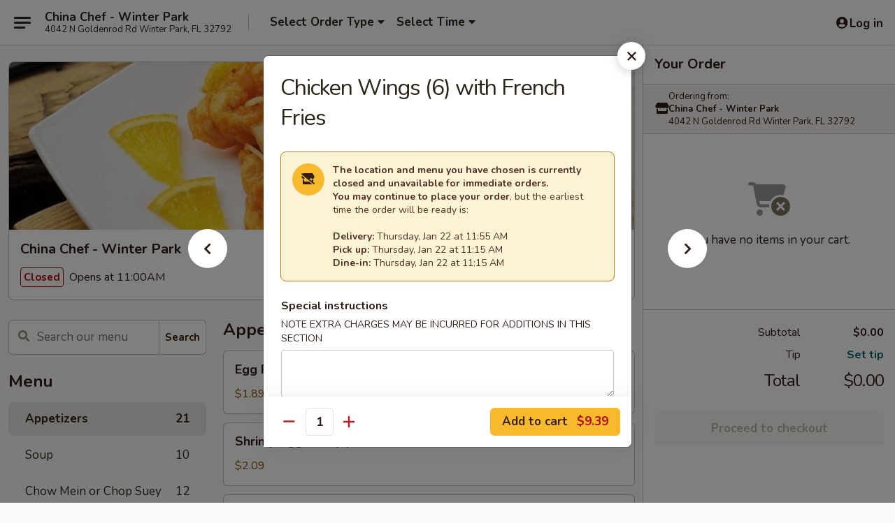

--- FILE ---
content_type: text/html; charset=UTF-8
request_url: https://www.chinacheffl.com/order/main-menu/appetizers/chicken-wings-6-with-french-fries-1
body_size: 38414
content:
<!DOCTYPE html>

<html class="no-js css-scroll" lang="en">
	<head>
		<meta charset="utf-8" />
		<meta http-equiv="X-UA-Compatible" content="IE=edge,chrome=1" />

				<title>China Chef - Winter Park | Chicken Wings (6) with French Fries | Appetizers</title>
		<meta name="description" content="Order online for takeout, delivery, and dine in: Chicken Wings (6) with French Fries from China Chef - Winter Park. Serving the best Chinese in Winter Park, FL." />		<meta name="keywords" content="china chef, china chef winter park, china chef menu, winter park chinese delivery, winter park chinese food, winter park chinese restaurants, chinese delivery, winter park chinese takeout, chinese restaurants in winter park, best chinese food in winter park, chinese food near me" />		<meta name="viewport" content="width=device-width, initial-scale=1.0">

		<meta property="og:type" content="website">
		<meta property="og:title" content="China Chef - Winter Park | Chicken Wings (6) with French Fries | Appetizers">
		<meta property="og:description" content="Order online for takeout, delivery, and dine in: Chicken Wings (6) with French Fries from China Chef - Winter Park. Serving the best Chinese in Winter Park, FL.">

		<meta name="twitter:card" content="summary_large_image">
		<meta name="twitter:title" content="China Chef - Winter Park | Chicken Wings (6) with French Fries | Appetizers">
		<meta name="twitter:description" content="Order online for takeout, delivery, and dine in: Chicken Wings (6) with French Fries from China Chef - Winter Park. Serving the best Chinese in Winter Park, FL.">
					<meta property="og:image" content="https://imagedelivery.net/9lr8zq_Jvl7h6OFWqEi9IA/90ec1013-f0c3-4988-1b0d-dec2677a4000/public" />
			<meta name="twitter:image" content="https://imagedelivery.net/9lr8zq_Jvl7h6OFWqEi9IA/90ec1013-f0c3-4988-1b0d-dec2677a4000/public" />
		
		<meta name="apple-mobile-web-app-status-bar-style" content="black">
		<meta name="mobile-web-app-capable" content="yes">
					<link rel="canonical" href="https://www.chinacheffl.com/order/main-menu/appetizers/chicken-wings-6-with-french-fries-1"/>
						<link rel="shortcut icon" href="https://imagedelivery.net/9lr8zq_Jvl7h6OFWqEi9IA/655c79b6-8e73-46cf-3582-91854f356c00/public" type="image/png" />
			
		<link type="text/css" rel="stylesheet" href="/min/g=css4.0&amp;1768421684" />
		<link rel="stylesheet" href="//ajax.googleapis.com/ajax/libs/jqueryui/1.10.1/themes/base/minified/jquery-ui.min.css" />
		<link href='//fonts.googleapis.com/css?family=Open+Sans:400italic,400,700' rel='stylesheet' type='text/css' />
		<script src="https://kit.fontawesome.com/a4edb6363d.js" crossorigin="anonymous"></script>

		<style>
								.home_hero, .menu_hero{ background-image: url(https://imagedelivery.net/9lr8zq_Jvl7h6OFWqEi9IA/0cc3991f-8abc-422e-06fe-0420c2aad600/public); }
					@media
					(-webkit-min-device-pixel-ratio: 1.25),
					(min-resolution: 120dpi){
						/* Retina header*/
						.home_hero, .menu_hero{ background-image: url(https://imagedelivery.net/9lr8zq_Jvl7h6OFWqEi9IA/6b830d97-ce55-48c8-673f-861b44eeb200/public); }
					}
															/*body{  } */

					
		</style>

		<style type="text/css">div.menuItem_987588, li.menuItem_987588, div.menuItem_987589, li.menuItem_987589, div.menuItem_987590, li.menuItem_987590, div.menuItem_987591, li.menuItem_987591, div.menuItem_987592, li.menuItem_987592, div.menuItem_987593, li.menuItem_987593, div.menuItem_987594, li.menuItem_987594, div.menuItem_987595, li.menuItem_987595, div.menuItem_987596, li.menuItem_987596, div.menuItem_987597, li.menuItem_987597, div.menuItem_987598, li.menuItem_987598, div.menuItem_987599, li.menuItem_987599, div.menuItem_987600, li.menuItem_987600, div.menuItem_987601, li.menuItem_987601, div.menuItem_987602, li.menuItem_987602, div.menuItem_987603, li.menuItem_987603, div.menuItem_987604, li.menuItem_987604, div.menuItem_987605, li.menuItem_987605, div.menuItem_987606, li.menuItem_987606, div.menuItem_987607, li.menuItem_987607, div.menuItem_987608, li.menuItem_987608, div.menuItem_987609, li.menuItem_987609, div.menuItem_987610, li.menuItem_987610, div.menuItem_987611, li.menuItem_987611, div.menuItem_987612, li.menuItem_987612, div.menuItem_987613, li.menuItem_987613, div.menuItem_987614, li.menuItem_987614, div.menuItem_987615, li.menuItem_987615, div.menuItem_987616, li.menuItem_987616, div.menuItem_987617, li.menuItem_987617, div.menuItem_987618, li.menuItem_987618, div.menuItem_987619, li.menuItem_987619, div.menuItem_987620, li.menuItem_987620, div.menuItem_987621, li.menuItem_987621, div.menuItem_987622, li.menuItem_987622, div.menuItem_987623, li.menuItem_987623, div.menuItem_987624, li.menuItem_987624, div.menuItem_987625, li.menuItem_987625, div.menuItem_987626, li.menuItem_987626, div.menuItem_987627, li.menuItem_987627, div.menuItem_987628, li.menuItem_987628, div.menuItem_987629, li.menuItem_987629, div.menuItem_987630, li.menuItem_987630, div.menuItem_987631, li.menuItem_987631, div.menuItem_987632, li.menuItem_987632 {display:none !important;}</style><script type="text/javascript">window.UNAVAILABLE_MENU_IDS = [987588,987589,987590,987591,987592,987593,987594,987595,987596,987597,987598,987599,987600,987601,987602,987603,987604,987605,987606,987607,987608,987609,987610,987611,987612,987613,987614,987615,987616,987617,987618,987619,987620,987621,987622,987623,987624,987625,987626,987627,987628,987629,987630,987631,987632]</script>
		<script type="text/javascript">
			var UrlTag = "chinachefwinterparkfl";
			var template = 'defaultv4';
			var formname = 'ordering3';
			var menulink = 'https://www.chinacheffl.com/order/main-menu';
			var checkoutlink = 'https://www.chinacheffl.com/checkout';
		</script>
		<script>
			/* http://writing.colin-gourlay.com/safely-using-ready-before-including-jquery/ */
			(function(w,d,u){w.readyQ=[];w.bindReadyQ=[];function p(x,y){if(x=="ready"){w.bindReadyQ.push(y);}else{w.readyQ.push(x);}};var a={ready:p,bind:p};w.$=w.jQuery=function(f){if(f===d||f===u){return a}else{p(f)}}})(window,document)
		</script>

		<script type="application/ld+json">{
    "@context": "http://schema.org",
    "@type": "Menu",
    "url": "https://www.chinacheffl.com/order/main-menu",
    "mainEntityOfPage": "https://www.chinacheffl.com/order/main-menu",
    "inLanguage": "English",
    "name": "Main Menu",
    "hasMenuSection": [
        {
            "@type": "MenuSection",
            "url": "https://www.chinacheffl.com/order/main-menu/appetizers",
            "name": "Appetizers",
            "hasMenuItem": [
                {
                    "@type": "MenuItem",
                    "name": "Chicken Wings (6) with French Fries",
                    "url": "https://www.chinacheffl.com/order/main-menu/appetizers/chicken-wings-6-with-french-fries-1"
                }
            ]
        }
    ]
}</script>
<!-- Google Tag Manager -->
<script>
	window.dataLayer = window.dataLayer || [];
	let data = {
		account: 'chinachefwinterparkfl',
		context: 'direct',
		templateVersion: 4,
		rid: 66	}
		dataLayer.push(data);
	(function(w,d,s,l,i){w[l]=w[l]||[];w[l].push({'gtm.start':
		new Date().getTime(),event:'gtm.js'});var f=d.getElementsByTagName(s)[0],
		j=d.createElement(s),dl=l!='dataLayer'?'&l='+l:'';j.async=true;j.src=
		'https://www.googletagmanager.com/gtm.js?id='+i+dl;f.parentNode.insertBefore(j,f);
		})(window,document,'script','dataLayer','GTM-K9P93M');

	function gtag() { dataLayer.push(arguments); }
</script>

			<script async src="https://www.googletagmanager.com/gtag/js?id=G-YDPD9FK4VE"></script>
	
	<script>
		
		gtag('js', new Date());

		
					gtag('config', "G-YDPD9FK4VE");
			</script>

					<meta name="smartbanner:title" content="China Chef - Winter Park">
					<meta name="smartbanner:author" content="Online Ordering">
					<meta name="smartbanner:price" content="FREE">
					<meta name="smartbanner:price-suffix-google" content=" ">
					<meta name="smartbanner:button" content="VIEW">
					<meta name="smartbanner:button-url-google" content="https://play.google.com/store/apps/details?id=com.chinesemenuonline.chinachefwinterparkfl">
					<meta name="smartbanner:enabled-platforms" content="android">
											<meta name="smartbanner:icon-google" content="https://ehc-west-0-bucket.s3.us-west-2.amazonaws.com/web/documents/chinachefwinterparkfl/">
							<link href="https://fonts.googleapis.com/css?family=Open+Sans:400,600,700|Nunito:400,700" rel="stylesheet" />
	</head>

	<body
		data-event-on:customer_registered="window.location.reload()"
		data-event-on:customer_logged_in="window.location.reload()"
		data-event-on:customer_logged_out="window.location.reload()"
	>
		<a class="skip-to-content-link" href="#main">Skip to content</a>
				<!-- Google Tag Manager (noscript) -->
		<noscript><iframe src="https://www.googletagmanager.com/ns.html?id=GTM-K9P93M" height="0" width="0" style="display:none;visibility:hidden"></iframe></noscript>
		<!-- End Google Tag Manager (noscript) -->
						<!-- wrapper starts -->
		<div class="wrapper">
			<div style="grid-area: header-announcements">
				<div id="upgradeBrowserBanner" class="alert alert-warning mb-0 rounded-0 py-4" style="display:none;">
	<div class="alert-icon"><i class="fas fa-warning" aria-hidden="true"></i></div>
	<div>
		<strong>We're sorry, but the Web browser you are using is not supported.</strong> <br/> Please upgrade your browser or try a different one to use this Website. Supported browsers include:<br/>
		<ul class="list-unstyled">
			<li class="mt-2"><a href="https://www.google.com/chrome" target="_blank" rel="noopener noreferrer" class="simple-link"><i class="fab fa-chrome"></i> Chrome</a></li>
			<li class="mt-2"><a href="https://www.mozilla.com/firefox/upgrade.html" target="_blank" rel="noopener noreferrer" class="simple-link"><i class="fab fa-firefox"></i> Firefox</a></li>
			<li class="mt-2"><a href="https://www.microsoft.com/en-us/windows/microsoft-edge" target="_blank" rel="noopener noreferrer" class="simple-link"><i class="fab fa-edge"></i> Edge</a></li>
			<li class="mt-2"><a href="http://www.apple.com/safari/" target="_blank" rel="noopener noreferrer" class="simple-link"><i class="fab fa-safari"></i> Safari</a></li>
		</ul>
	</div>
</div>
<script>
	var ua = navigator.userAgent;
	var match = ua.match(/Firefox\/([0-9]+)\./);
	var firefoxVersion = match ? parseInt(match[1]) : 1000;
	var match = ua.match(/Chrome\/([0-9]+)\./);
	var chromeVersion = match ? parseInt(match[1]) : 1000;
	var isIE = ua.indexOf('MSIE') > -1 || ua.indexOf('Trident') > -1;
	var upgradeBrowserBanner = document.getElementById('upgradeBrowserBanner');
	var isMatchesSupported = typeof(upgradeBrowserBanner.matches)!="undefined";
	var isEntriesSupported = typeof(Object.entries)!="undefined";
	//Safari version is verified with isEntriesSupported
	if (isIE || !isMatchesSupported || !isEntriesSupported || firefoxVersion <= 46 || chromeVersion <= 53) {
		upgradeBrowserBanner.style.display = 'flex';
	}
</script>				
				<!-- get closed sign if applicable. -->
				
				
							</div>

						<div class="headerAndWtype" style="grid-area: header">
				<!-- Header Starts -->
				<header class="header">
										<div class="d-flex flex-column align-items-start flex-md-row align-items-md-center">
												<div class="logo_name_alt flex-shrink-0 d-flex align-items-center align-self-stretch pe-6 pe-md-0">
							
	<button
		type="button"
		class="eds_button btn btn-outline eds_button--shape-default eds_menu_button"
		data-bs-toggle="offcanvas" data-bs-target="#side-menu" aria-controls="side-menu" aria-label="Main menu"	><span aria-hidden="true"></span> <span aria-hidden="true"></span> <span aria-hidden="true"></span></button>

	
							<div class="d-flex flex-column align-items-center mx-auto align-items-md-start mx-md-0">
								<a
									class="eds-display-text-title-xs text-truncate title-container"
									href="https://www.chinacheffl.com"
								>
									China Chef - Winter Park								</a>

																	<span class="eds-copy-text-s-regular text-center text-md-start address-container" title="4042 N Goldenrod Rd Winter Park, FL 32792">
										4042 N Goldenrod Rd Winter Park, FL 32792									</span>
															</div>
						</div>

																			<div class="eds-display-text-title-s d-none d-md-block border-start mx-4" style="width: 0">&nbsp;</div>

							<div class="header_order_options d-flex align-items-center  w-100 p-2p5 p-md-0">
																<div class="what">
									<button
	type="button"
	class="border-0 bg-transparent text-start"
	data-bs-toggle="modal"
	data-bs-target="#modal-order-options"
	aria-expanded="false"
	style="min-height: 44px"
>
	<div class="d-flex align-items-baseline gap-2">
		<div class="otype-name-label eds-copy-text-l-bold text-truncate" style="flex: 1" data-order-type-label>
			Select Order Type		</div>

		<i class="fa fa-fw fa-caret-down"></i>
	</div>

	<div
		class="otype-picker-label otype-address-label eds-interface-text-m-regular text-truncate hidden"
	>
			</div>
</button>

<script>
	$(function() {
		var $autoCompleteInputs = $('[data-autocomplete-address]');
		if ($autoCompleteInputs && $autoCompleteInputs.length) {
			$autoCompleteInputs.each(function() {
				let $input = $(this);
				let $deliveryAddressContainer = $input.parents('.deliveryAddressContainer').first();
				$input.autocomplete({
					source   : addressAC,
					minLength: 3,
					delay    : 300,
					select   : function(event, ui) {
						$.getJSON('/' + UrlTag + '/?form=addresslookup', {
							id: ui.item.id,
						}, function(data) {
							let location = data
							if (location.address.street.endsWith('Trl')) {
								location.address.street = location.address.street.replace('Trl', 'Trail')
							}
							let autoCompleteSuccess = $input.data('autocomplete-success');
							if (autoCompleteSuccess) {
								let autoCompleteSuccessFunction = window[autoCompleteSuccess];
								if (typeof autoCompleteSuccessFunction == "function") {
									autoCompleteSuccessFunction(location);
								}
							}

							let address = location.address

							$('#add-address-city, [data-autocompleted-city]').val(address.city)
							$('#add-address-state, [data-autocompleted-state]').val(address.stateCode)
							$('#add-address-zip, [data-autocompleted-zip]').val(address.postalCode)
							$('#add-address-latitude, [data-autocompleted-latitude]').val(location.position.lat)
							$('#add-address-longitude, [data-autocompleted-longitude]').val(location.position.lng)
							let streetAddress = (address.houseNumber || '') + ' ' + (address.street || '');
							$('#street-address-1, [data-autocompleted-street-address]').val(streetAddress)
							validateAddress($deliveryAddressContainer);
						})
					},
				})
				$input.attr('autocomplete', 'street-address')
			});
		}

		// autocomplete using Address autocomplete
		// jquery autocomplete needs 2 fields: title and value
		// id holds the LocationId which can be used at a later stage to get the coordinate of the selected choice
		function addressAC(query, callback) {
			//we don't actually want to search until they've entered the street number and at least one character
			words = query.term.trim().split(' ')
			if (words.length < 2) {
				return false
			}

			$.getJSON('/' + UrlTag + '/?form=addresssuggest', { q: query.term }, function(data) {
				var addresses = data.items
				addresses = addresses.map(addr => {
					if ((addr.address.label || '').endsWith('Trl')) {
						addr.address.label = addr.address.label.replace('Trl', 'Trail')
					}
					let streetAddress = (addr.address.label || '')
					return {
						label: streetAddress,
						value: streetAddress,
						id   : addr.id,
					}
				})

				return callback(addresses)
			})
		}

				$('[data-address-from-current-loc]').on('click', function(e) {
			let $streetAddressContainer = $(this).parents('.street-address-container').first();
			let $deliveryAddressContainer = $(this).parents('.deliveryAddressContainer').first();
			e.preventDefault();
			if(navigator.geolocation) {
				navigator.geolocation.getCurrentPosition(position => {
					$.getJSON('/' + UrlTag + '/?form=addresssuggest', {
						at: position.coords.latitude + "," + position.coords.longitude
					}, function(data) {
						let location = data.items[0];
						let address = location.address
						$streetAddressContainer.find('.input-street-address').val((address.houseNumber ? address.houseNumber : '') + ' ' + (address.street ? address.street : ''));
						$('#add-address-city').val(address.city ? address.city : '');
						$('#add-address-state').val(address.state ? address.state : '');
						$('#add-address-zip').val(address.postalCode ? address.postalCode : '');
						$('#add-address-latitude').val(location.position.lat ? location.position.lat : '');
						$('#add-address-longitude').val(location.position.lng ? location.position.lng : '');
						validateAddress($deliveryAddressContainer, 0);
					});
				});
			} else {
				alert("Geolocation is not supported by this browser!");
			}
		});
	});

	function autoCompleteSuccess(location)
	{
		if (location && location.address) {
			let address = location.address

			let streetAddress = (address.houseNumber || '') + ' ' + (address.street || '');
			$.ajax({
				url: '/' + UrlTag + '/?form=saveformfields',
				data: {
					'param_full~address_s_n_255': streetAddress + ', ' + address.city + ', ' + address.state,
					'param_street~address_s_n_255': streetAddress,
					'param_city_s_n_90': address.city,
					'param_state_s_n_2': address.state,
					'param_zip~code_z_n_10': address.postalCode,
				}
			});
		}
	}
</script>
								</div>

																									<div class="when showcheck_parent">
																				<div class="ordertimetypes ">
	<button
		type="button"
		class="border-0 bg-transparent text-start loadable-content"
		data-bs-toggle="modal"
		data-bs-target="#modal-order-time"
		aria-expanded="false"
		style="min-height: 44px"
		data-change-label-to-later-date
	>
		<div class="d-flex align-items-baseline gap-2">
			<div class="eds-copy-text-l-bold text-truncate flex-fill" data-otype-time-day>
								Select Time			</div>

			<i class="fa fa-fw fa-caret-down"></i>
		</div>

		<div
			class="otype-picker-label otype-picker-time eds-interface-text-m-regular text-truncate hidden"
			data-otype-time
		>
			Later		</div>
	</button>
</div>
									</div>
															</div>
						
												<div class="position-absolute top-0 end-0 pe-2 py-2p5">
							
	<div id="login-status" >
					
	<button
		type="button"
		class="eds_button btn btn-outline eds_button--shape-default px-2 text-nowrap"
		aria-label="Log in" style="color: currentColor" data-bs-toggle="modal" data-bs-target="#login-modal"	><i
		class="eds_icon fa fa-lg fa-fw fa-user-circle d-block d-lg-none"
		style="font-family: &quot;Font Awesome 5 Pro&quot;; "	></i>

	 <div class="d-none d-lg-flex align-items-baseline gap-2">
	<i
		class="eds_icon fa fa-fw fa-user-circle"
		style="font-family: &quot;Font Awesome 5 Pro&quot;; "	></i>

	<div class="profile-container text-truncate">Log in</div></div></button>

				</div>

							</div>
					</div>

															
	<aside		data-eds-id="6971be955bacb"
		class="eds_side_menu offcanvas offcanvas-start text-dark "
		tabindex="-1"
				id="side-menu" data-event-on:menu_selected="this.dispatchEvent(new CustomEvent('eds.hide'))" data-event-on:category_selected="this.dispatchEvent(new CustomEvent('eds.hide'))"	>
		
		<div class="eds_side_menu-body offcanvas-body d-flex flex-column p-0 css-scroll">
										<div
					class="eds_side_menu-close position-absolute top-0 end-0 pt-3 pe-3 "
					style="z-index: 1"
				>
					
	<button
		type="button"
		class="eds_button btn btn-outline-secondary eds_button--shape-circle"
		data-bs-dismiss="offcanvas" data-bs-target="[data-eds-id=&quot;6971be955bacb&quot;]" aria-label="Close"	><i
		class="eds_icon fa fa-fw fa-close"
		style="font-family: &quot;Font Awesome 5 Pro&quot;; "	></i></button>

					</div>
			
			<div class="restaurant-info border-bottom border-light p-3">
							<p class="eds-display-text-title-xs mb-0 me-2 pe-4">China Chef - Winter Park</p>

			<div class="eds-copy-text-s-regular me-2 pe-4">
			4042 N Goldenrod Rd Winter Park, FL 32792		</div>
						</div>

																	
	<div class="border-bottom border-light p-3">
		
		
			<details
				class="eds_list eds_list--border-none" open				data-menu-id="8995"
									data-event-on:document_ready="this.open = localStorage.getItem('menu-open-8995') !== 'false'"
										onclick="localStorage.setItem('menu-open-8995', !this.open)"
							>
									<summary class="eds-copy-text-l-regular list-unstyled rounded-3 mb-1 " tabindex="0">
						<h2 class="eds-display-text-title-m m-0 p-0">
															
	<i
		class="eds_icon fas fa-fw fa-chevron-right"
		style="font-family: &quot;Font Awesome 5 Pro&quot;; "	></i>

															Menu
						</h2>
					</summary>
										<div class="mb-3"></div>
				
																		
									<a
						class="eds_list-item eds-copy-text-l-regular list-unstyled rounded-3 mb-1 px-3 px-lg-4 py-2p5 d-flex active"
						data-event-on:category_pinned="(category) => $(this).toggleClass('active', category.id === '108002')"
						href="https://www.chinacheffl.com/order/main-menu/appetizers"
						onclick="if (!event.ctrlKey) {
							const currentMenuIsActive = true || $(this).closest('details').find('summary').hasClass('active');
							if (currentMenuIsActive) {
								app.event.emit('category_selected', { id: '108002' });
							} else {
								app.event.emit('menu_selected', { menu_id: '8995', menu_description: &quot;&quot;, category_id: '108002' });
							}
															return false;
													}"
					>
						Appetizers													<span class="ms-auto">21</span>
											</a>
									<a
						class="eds_list-item eds-copy-text-l-regular list-unstyled rounded-3 mb-1 px-3 px-lg-4 py-2p5 d-flex "
						data-event-on:category_pinned="(category) => $(this).toggleClass('active', category.id === '108003')"
						href="https://www.chinacheffl.com/order/main-menu/soup"
						onclick="if (!event.ctrlKey) {
							const currentMenuIsActive = true || $(this).closest('details').find('summary').hasClass('active');
							if (currentMenuIsActive) {
								app.event.emit('category_selected', { id: '108003' });
							} else {
								app.event.emit('menu_selected', { menu_id: '8995', menu_description: &quot;&quot;, category_id: '108003' });
							}
															return false;
													}"
					>
						Soup													<span class="ms-auto">10</span>
											</a>
									<a
						class="eds_list-item eds-copy-text-l-regular list-unstyled rounded-3 mb-1 px-3 px-lg-4 py-2p5 d-flex "
						data-event-on:category_pinned="(category) => $(this).toggleClass('active', category.id === '108004')"
						href="https://www.chinacheffl.com/order/main-menu/chow-mein-or-chop-suey"
						onclick="if (!event.ctrlKey) {
							const currentMenuIsActive = true || $(this).closest('details').find('summary').hasClass('active');
							if (currentMenuIsActive) {
								app.event.emit('category_selected', { id: '108004' });
							} else {
								app.event.emit('menu_selected', { menu_id: '8995', menu_description: &quot;&quot;, category_id: '108004' });
							}
															return false;
													}"
					>
						Chow Mein or Chop Suey													<span class="ms-auto">12</span>
											</a>
									<a
						class="eds_list-item eds-copy-text-l-regular list-unstyled rounded-3 mb-1 px-3 px-lg-4 py-2p5 d-flex "
						data-event-on:category_pinned="(category) => $(this).toggleClass('active', category.id === '263176')"
						href="https://www.chinacheffl.com/order/main-menu/lo-mein"
						onclick="if (!event.ctrlKey) {
							const currentMenuIsActive = true || $(this).closest('details').find('summary').hasClass('active');
							if (currentMenuIsActive) {
								app.event.emit('category_selected', { id: '263176' });
							} else {
								app.event.emit('menu_selected', { menu_id: '8995', menu_description: &quot;&quot;, category_id: '263176' });
							}
															return false;
													}"
					>
						Lo Mein													<span class="ms-auto">6</span>
											</a>
									<a
						class="eds_list-item eds-copy-text-l-regular list-unstyled rounded-3 mb-1 px-3 px-lg-4 py-2p5 d-flex "
						data-event-on:category_pinned="(category) => $(this).toggleClass('active', category.id === '108011')"
						href="https://www.chinacheffl.com/order/main-menu/egg-foo-young"
						onclick="if (!event.ctrlKey) {
							const currentMenuIsActive = true || $(this).closest('details').find('summary').hasClass('active');
							if (currentMenuIsActive) {
								app.event.emit('category_selected', { id: '108011' });
							} else {
								app.event.emit('menu_selected', { menu_id: '8995', menu_description: &quot;&quot;, category_id: '108011' });
							}
															return false;
													}"
					>
						Egg Foo Young													<span class="ms-auto">7</span>
											</a>
									<a
						class="eds_list-item eds-copy-text-l-regular list-unstyled rounded-3 mb-1 px-3 px-lg-4 py-2p5 d-flex "
						data-event-on:category_pinned="(category) => $(this).toggleClass('active', category.id === '108005')"
						href="https://www.chinacheffl.com/order/main-menu/fried-rice"
						onclick="if (!event.ctrlKey) {
							const currentMenuIsActive = true || $(this).closest('details').find('summary').hasClass('active');
							if (currentMenuIsActive) {
								app.event.emit('category_selected', { id: '108005' });
							} else {
								app.event.emit('menu_selected', { menu_id: '8995', menu_description: &quot;&quot;, category_id: '108005' });
							}
															return false;
													}"
					>
						Fried Rice													<span class="ms-auto">10</span>
											</a>
									<a
						class="eds_list-item eds-copy-text-l-regular list-unstyled rounded-3 mb-1 px-3 px-lg-4 py-2p5 d-flex "
						data-event-on:category_pinned="(category) => $(this).toggleClass('active', category.id === '108009')"
						href="https://www.chinacheffl.com/order/main-menu/seafood"
						onclick="if (!event.ctrlKey) {
							const currentMenuIsActive = true || $(this).closest('details').find('summary').hasClass('active');
							if (currentMenuIsActive) {
								app.event.emit('category_selected', { id: '108009' });
							} else {
								app.event.emit('menu_selected', { menu_id: '8995', menu_description: &quot;&quot;, category_id: '108009' });
							}
															return false;
													}"
					>
						Seafood													<span class="ms-auto">12</span>
											</a>
									<a
						class="eds_list-item eds-copy-text-l-regular list-unstyled rounded-3 mb-1 px-3 px-lg-4 py-2p5 d-flex "
						data-event-on:category_pinned="(category) => $(this).toggleClass('active', category.id === '108006')"
						href="https://www.chinacheffl.com/order/main-menu/chicken"
						onclick="if (!event.ctrlKey) {
							const currentMenuIsActive = true || $(this).closest('details').find('summary').hasClass('active');
							if (currentMenuIsActive) {
								app.event.emit('category_selected', { id: '108006' });
							} else {
								app.event.emit('menu_selected', { menu_id: '8995', menu_description: &quot;&quot;, category_id: '108006' });
							}
															return false;
													}"
					>
						Chicken													<span class="ms-auto">21</span>
											</a>
									<a
						class="eds_list-item eds-copy-text-l-regular list-unstyled rounded-3 mb-1 px-3 px-lg-4 py-2p5 d-flex "
						data-event-on:category_pinned="(category) => $(this).toggleClass('active', category.id === '108008')"
						href="https://www.chinacheffl.com/order/main-menu/beef"
						onclick="if (!event.ctrlKey) {
							const currentMenuIsActive = true || $(this).closest('details').find('summary').hasClass('active');
							if (currentMenuIsActive) {
								app.event.emit('category_selected', { id: '108008' });
							} else {
								app.event.emit('menu_selected', { menu_id: '8995', menu_description: &quot;&quot;, category_id: '108008' });
							}
															return false;
													}"
					>
						Beef													<span class="ms-auto">10</span>
											</a>
									<a
						class="eds_list-item eds-copy-text-l-regular list-unstyled rounded-3 mb-1 px-3 px-lg-4 py-2p5 d-flex "
						data-event-on:category_pinned="(category) => $(this).toggleClass('active', category.id === '108007')"
						href="https://www.chinacheffl.com/order/main-menu/pork"
						onclick="if (!event.ctrlKey) {
							const currentMenuIsActive = true || $(this).closest('details').find('summary').hasClass('active');
							if (currentMenuIsActive) {
								app.event.emit('category_selected', { id: '108007' });
							} else {
								app.event.emit('menu_selected', { menu_id: '8995', menu_description: &quot;&quot;, category_id: '108007' });
							}
															return false;
													}"
					>
						Pork													<span class="ms-auto">6</span>
											</a>
									<a
						class="eds_list-item eds-copy-text-l-regular list-unstyled rounded-3 mb-1 px-3 px-lg-4 py-2p5 d-flex "
						data-event-on:category_pinned="(category) => $(this).toggleClass('active', category.id === '108010')"
						href="https://www.chinacheffl.com/order/main-menu/vegetarians"
						onclick="if (!event.ctrlKey) {
							const currentMenuIsActive = true || $(this).closest('details').find('summary').hasClass('active');
							if (currentMenuIsActive) {
								app.event.emit('category_selected', { id: '108010' });
							} else {
								app.event.emit('menu_selected', { menu_id: '8995', menu_description: &quot;&quot;, category_id: '108010' });
							}
															return false;
													}"
					>
						Vegetarian's													<span class="ms-auto">17</span>
											</a>
									<a
						class="eds_list-item eds-copy-text-l-regular list-unstyled rounded-3 mb-1 px-3 px-lg-4 py-2p5 d-flex "
						data-event-on:category_pinned="(category) => $(this).toggleClass('active', category.id === '108013')"
						href="https://www.chinacheffl.com/order/main-menu/health-conscious"
						onclick="if (!event.ctrlKey) {
							const currentMenuIsActive = true || $(this).closest('details').find('summary').hasClass('active');
							if (currentMenuIsActive) {
								app.event.emit('category_selected', { id: '108013' });
							} else {
								app.event.emit('menu_selected', { menu_id: '8995', menu_description: &quot;&quot;, category_id: '108013' });
							}
															return false;
													}"
					>
						Health Conscious													<span class="ms-auto">7</span>
											</a>
									<a
						class="eds_list-item eds-copy-text-l-regular list-unstyled rounded-3 mb-1 px-3 px-lg-4 py-2p5 d-flex "
						data-event-on:category_pinned="(category) => $(this).toggleClass('active', category.id === '108012')"
						href="https://www.chinacheffl.com/order/main-menu/sweet-sour"
						onclick="if (!event.ctrlKey) {
							const currentMenuIsActive = true || $(this).closest('details').find('summary').hasClass('active');
							if (currentMenuIsActive) {
								app.event.emit('category_selected', { id: '108012' });
							} else {
								app.event.emit('menu_selected', { menu_id: '8995', menu_description: &quot;&quot;, category_id: '108012' });
							}
															return false;
													}"
					>
						Sweet & Sour													<span class="ms-auto">4</span>
											</a>
									<a
						class="eds_list-item eds-copy-text-l-regular list-unstyled rounded-3 mb-1 px-3 px-lg-4 py-2p5 d-flex "
						data-event-on:category_pinned="(category) => $(this).toggleClass('active', category.id === '108014')"
						href="https://www.chinacheffl.com/order/main-menu/family-meal-pack"
						onclick="if (!event.ctrlKey) {
							const currentMenuIsActive = true || $(this).closest('details').find('summary').hasClass('active');
							if (currentMenuIsActive) {
								app.event.emit('category_selected', { id: '108014' });
							} else {
								app.event.emit('menu_selected', { menu_id: '8995', menu_description: &quot;&quot;, category_id: '108014' });
							}
															return false;
													}"
					>
						Family Meal Pack													<span class="ms-auto">2</span>
											</a>
									<a
						class="eds_list-item eds-copy-text-l-regular list-unstyled rounded-3 mb-1 px-3 px-lg-4 py-2p5 d-flex "
						data-event-on:category_pinned="(category) => $(this).toggleClass('active', category.id === '108016')"
						href="https://www.chinacheffl.com/order/main-menu/chefs-specialties"
						onclick="if (!event.ctrlKey) {
							const currentMenuIsActive = true || $(this).closest('details').find('summary').hasClass('active');
							if (currentMenuIsActive) {
								app.event.emit('category_selected', { id: '108016' });
							} else {
								app.event.emit('menu_selected', { menu_id: '8995', menu_description: &quot;&quot;, category_id: '108016' });
							}
															return false;
													}"
					>
						Chef's Specialties													<span class="ms-auto">22</span>
											</a>
									<a
						class="eds_list-item eds-copy-text-l-regular list-unstyled rounded-3 mb-1 px-3 px-lg-4 py-2p5 d-flex "
						data-event-on:category_pinned="(category) => $(this).toggleClass('active', category.id === '108015')"
						href="https://www.chinacheffl.com/order/main-menu/special-combination-platter"
						onclick="if (!event.ctrlKey) {
							const currentMenuIsActive = true || $(this).closest('details').find('summary').hasClass('active');
							if (currentMenuIsActive) {
								app.event.emit('category_selected', { id: '108015' });
							} else {
								app.event.emit('menu_selected', { menu_id: '8995', menu_description: &quot;&quot;, category_id: '108015' });
							}
															return false;
													}"
					>
						Special Combination Platter													<span class="ms-auto">43</span>
											</a>
									<a
						class="eds_list-item eds-copy-text-l-regular list-unstyled rounded-3 mb-1 px-3 px-lg-4 py-2p5 d-flex "
						data-event-on:category_pinned="(category) => $(this).toggleClass('active', category.id === '108019')"
						href="https://www.chinacheffl.com/order/main-menu/side-order"
						onclick="if (!event.ctrlKey) {
							const currentMenuIsActive = true || $(this).closest('details').find('summary').hasClass('active');
							if (currentMenuIsActive) {
								app.event.emit('category_selected', { id: '108019' });
							} else {
								app.event.emit('menu_selected', { menu_id: '8995', menu_description: &quot;&quot;, category_id: '108019' });
							}
															return false;
													}"
					>
						Side Order													<span class="ms-auto">8</span>
											</a>
							</details>
		
			</div>

						
																	<nav>
							<ul class="eds_list eds_list--border-none border-bottom">
	<li class="eds_list-item">
		<a class="d-block p-3 " href="https://www.chinacheffl.com">
			Home		</a>
	</li>

		
					<li class="eds_list-item">
					<a class="d-block p-3 " href="https://www.chinacheffl.com/page/delivery-info" >
						Delivery Info					</a>
				</li>
			
			<li class="eds_list-item">
			<a class="d-block p-3 " href="https://www.chinacheffl.com/locationinfo">
				Location &amp; Hours			</a>
		</li>
	
	<li class="eds_list-item">
		<a class="d-block p-3 " href="https://www.chinacheffl.com/contact">
			Contact
		</a>
	</li>
</ul>
						</nav>

												<div class="eds-copy-text-s-regular p-3 d-lg-none">
								<ul class="list-unstyled">
							<li><a href="https://play.google.com/store/apps/details?id=com.chinesemenuonline.chinachefwinterparkfl"><img src="/web/default4.0/images/google-play-badge.svg" alt="Google Play App Store"></a></li>
			</ul>

<ul class="list-unstyled d-flex gap-2">
						<li><a href="https://www.yelp.com/biz/china-chef-restaurant-winter-park" target="new" aria-label="Opens in new tab" title="Opens in new tab" class="icon" title="Yelp"><i class="fab fa-yelp"></i><span class="sr-only">Yelp</span></a></li>
									<li><a href="https://www.tripadvisor.com/Restaurant_Review-g34747-d12320980-Reviews-China_Chef-Winter_Park_Florida.html" target="new" aria-label="Opens in new tab" title="Opens in new tab" class="icon" title="TripAdvisor"><i class="fak fa-tripadvisor"></i><span class="sr-only">TripAdvisor</span></a></li>
				</ul>

<div><a href="http://chinesemenuonline.com">&copy; 2026 Online Ordering by Chinese Menu Online</a></div>
	<div>Taste authentic flavors from Chinese restaurants on <a href="https://www.springroll.com" target="_blank" title="Opens in new tab" aria-label="Opens in new tab">Springroll</a></div>

<ul class="list-unstyled mb-0 pt-3">
	<li><a href="https://www.chinacheffl.com/reportbug">Technical Support</a></li>
	<li><a href="https://www.chinacheffl.com/privacy">Privacy Policy</a></li>
	<li><a href="https://www.chinacheffl.com/tos">Terms of Service</a></li>
	<li><a href="https://www.chinacheffl.com/accessibility">Accessibility</a></li>
</ul>

This site is protected by reCAPTCHA and the Google <a href="https://policies.google.com/privacy">Privacy Policy</a> and <a href="https://policies.google.com/terms">Terms of Service</a> apply.
						</div>		</div>

		<script>
		{
			const container = document.querySelector('[data-eds-id="6971be955bacb"]');

						['show', 'hide', 'toggle', 'dispose'].forEach((eventName) => {
				container.addEventListener(`eds.${eventName}`, (e) => {
					bootstrap.Offcanvas.getOrCreateInstance(container)[eventName](
						...(Array.isArray(e.detail) ? e.detail : [e.detail])
					);
				});
			});
		}
		</script>
	</aside>

					</header>
			</div>

										<div class="container p-0" style="grid-area: hero">
					<section class="hero">
												<div class="menu_hero backbgbox position-relative" role="img" aria-label="Image of food offered at the restaurant">
									<div class="logo">
		<a class="logo-image" href="https://www.chinacheffl.com">
			<img
				src="https://imagedelivery.net/9lr8zq_Jvl7h6OFWqEi9IA/90ec1013-f0c3-4988-1b0d-dec2677a4000/public"
				srcset="https://imagedelivery.net/9lr8zq_Jvl7h6OFWqEi9IA/90ec1013-f0c3-4988-1b0d-dec2677a4000/public 1x, https://imagedelivery.net/9lr8zq_Jvl7h6OFWqEi9IA/90ec1013-f0c3-4988-1b0d-dec2677a4000/public 2x"				alt="Home"
			/>
		</a>
	</div>
						</div>

													<div class="p-3">
								<div class="pb-1">
									<h1 role="heading" aria-level="2" class="eds-display-text-title-s m-0 p-0">China Chef - Winter Park</h1>
																	</div>

								<div class="d-sm-flex align-items-baseline">
																			<div class="mt-2">
											
	<span
		class="eds_label eds_label--variant-error eds-interface-text-m-bold me-1 text-nowrap"
			>
		Closed	</span>

	Opens at 11:00AM										</div>
									
									<div class="d-flex gap-2 ms-sm-auto mt-2">
																					
					<a
				class="eds_button btn btn-outline-secondary btn-sm col text-nowrap"
				href="https://www.chinacheffl.com/locationinfo?lid=7013"
							>
				
	<i
		class="eds_icon fa fa-fw fa-info-circle"
		style="font-family: &quot;Font Awesome 5 Pro&quot;; "	></i>

	 Store info			</a>
		
												
																					
		<a
			class="eds_button btn btn-outline-secondary btn-sm col d-lg-none text-nowrap"
			href="tel:(407) 657-9137 "
					>
			
	<i
		class="eds_icon fa fa-fw fa-phone"
		style="font-family: &quot;Font Awesome 5 Pro&quot;; transform: scale(-1, 1); "	></i>

	 Call us		</a>

												
																			</div>
								</div>
							</div>
											</section>
				</div>
			
						
										<div
					class="fixed_submit d-lg-none hidden pwa-pb-md-down"
					data-event-on:cart_updated="({ items }) => $(this).toggleClass('hidden', !items)"
				>
					<div
						data-async-on-event="order_type_updated, cart_updated"
						data-async-action="https://www.chinacheffl.com//ajax/?form=minimum_order_value_warning&component=add_more"
						data-async-method="get"
					>
											</div>

					<div class="p-3">
						<button class="btn btn-primary btn-lg w-100" onclick="app.event.emit('show_cart')">
							View cart							<span
								class="eds-interface-text-m-regular"
								data-event-on:cart_updated="({ items, subtotal }) => {
									$(this).text(`(${items} ${items === 1 ? 'item' : 'items'}, ${subtotal})`);
								}"
							>
								(0 items, $0.00)
							</span>
						</button>
					</div>
				</div>
			
									<!-- Header ends -->
<main class="main_content menucategory_page pb-5" id="main">
	<div class="container">
		
		<div class="row menu_wrapper menu_category_wrapper menu_wrapper--no-menu-tabs">
			<section class="col-xl-4 d-none d-xl-block">
				
				<div id="location-menu" data-event-on:menu_items_loaded="$(this).stickySidebar('updateSticky')">
					
		<form
			method="GET"
			role="search"
			action="https://www.chinacheffl.com/search"
			class="d-none d-xl-block mb-4"			novalidate
			onsubmit="if (!this.checkValidity()) event.preventDefault()"
		>
			<div class="position-relative">
				
	<label
		data-eds-id="6971be955cef5"
		class="eds_formfield eds_formfield--size-large eds_formfield--variant-primary eds-copy-text-m-regular w-100"
		class="w-100"	>
		
		<div class="position-relative d-flex flex-column">
							<div class="eds_formfield-error eds-interface-text-m-bold" style="order: 1000"></div>
			
							<div class="eds_formfield-icon">
					<i
		class="eds_icon fa fa-fw fa-search"
		style="font-family: &quot;Font Awesome 5 Pro&quot;; "	></i>				</div>
										<input
					type="search"
					class="eds-copy-text-l-regular  "
										placeholder="Search our menu" name="search" autocomplete="off" spellcheck="false" value="" required aria-label="Search our menu" style="padding-right: 4.5rem; padding-left: 2.5rem;"				/>

				
							
			
	<i
		class="eds_icon fa fa-fw eds_formfield-validation"
		style="font-family: &quot;Font Awesome 5 Pro&quot;; "	></i>

	
					</div>

		
		<script>
		{
			const container = document.querySelector('[data-eds-id="6971be955cef5"]');
			const input = container.querySelector('input, textarea, select');
			const error = container.querySelector('.eds_formfield-error');

			
						input.addEventListener('eds.validation.reset', () => {
				input.removeAttribute('data-validation');
				input.setCustomValidity('');
				error.innerHTML = '';
			});

						input.addEventListener('eds.validation.hide', () => {
				input.removeAttribute('data-validation');
			});

						input.addEventListener('eds.validation.success', (e) => {
				input.setCustomValidity('');
				input.setAttribute('data-validation', '');
				error.innerHTML = '';
			});

						input.addEventListener('eds.validation.warning', (e) => {
				input.setCustomValidity('');
				input.setAttribute('data-validation', '');
				error.innerHTML = e.detail;
			});

						input.addEventListener('eds.validation.error', (e) => {
				input.setCustomValidity(e.detail);
				input.checkValidity(); 				input.setAttribute('data-validation', '');
			});

			input.addEventListener('invalid', (e) => {
				error.innerHTML = input.validationMessage;
			});

								}
		</script>
	</label>

	
				<div class="position-absolute top-0 end-0">
					
	<button
		type="submit"
		class="eds_button btn btn-outline-secondary btn-sm eds_button--shape-default align-self-baseline rounded-0 rounded-end px-2"
		style="height: 50px; --bs-border-radius: 6px"	>Search</button>

					</div>
			</div>
		</form>

												
	<div >
		
		
			<details
				class="eds_list eds_list--border-none" open				data-menu-id="8995"
							>
									<summary class="eds-copy-text-l-regular list-unstyled rounded-3 mb-1 pe-none" tabindex="0">
						<h2 class="eds-display-text-title-m m-0 p-0">
														Menu
						</h2>
					</summary>
										<div class="mb-3"></div>
				
																		
									<a
						class="eds_list-item eds-copy-text-l-regular list-unstyled rounded-3 mb-1 px-3 px-lg-4 py-2p5 d-flex active"
						data-event-on:category_pinned="(category) => $(this).toggleClass('active', category.id === '108002')"
						href="https://www.chinacheffl.com/order/main-menu/appetizers"
						onclick="if (!event.ctrlKey) {
							const currentMenuIsActive = true || $(this).closest('details').find('summary').hasClass('active');
							if (currentMenuIsActive) {
								app.event.emit('category_selected', { id: '108002' });
							} else {
								app.event.emit('menu_selected', { menu_id: '8995', menu_description: &quot;&quot;, category_id: '108002' });
							}
															return false;
													}"
					>
						Appetizers													<span class="ms-auto">21</span>
											</a>
									<a
						class="eds_list-item eds-copy-text-l-regular list-unstyled rounded-3 mb-1 px-3 px-lg-4 py-2p5 d-flex "
						data-event-on:category_pinned="(category) => $(this).toggleClass('active', category.id === '108003')"
						href="https://www.chinacheffl.com/order/main-menu/soup"
						onclick="if (!event.ctrlKey) {
							const currentMenuIsActive = true || $(this).closest('details').find('summary').hasClass('active');
							if (currentMenuIsActive) {
								app.event.emit('category_selected', { id: '108003' });
							} else {
								app.event.emit('menu_selected', { menu_id: '8995', menu_description: &quot;&quot;, category_id: '108003' });
							}
															return false;
													}"
					>
						Soup													<span class="ms-auto">10</span>
											</a>
									<a
						class="eds_list-item eds-copy-text-l-regular list-unstyled rounded-3 mb-1 px-3 px-lg-4 py-2p5 d-flex "
						data-event-on:category_pinned="(category) => $(this).toggleClass('active', category.id === '108004')"
						href="https://www.chinacheffl.com/order/main-menu/chow-mein-or-chop-suey"
						onclick="if (!event.ctrlKey) {
							const currentMenuIsActive = true || $(this).closest('details').find('summary').hasClass('active');
							if (currentMenuIsActive) {
								app.event.emit('category_selected', { id: '108004' });
							} else {
								app.event.emit('menu_selected', { menu_id: '8995', menu_description: &quot;&quot;, category_id: '108004' });
							}
															return false;
													}"
					>
						Chow Mein or Chop Suey													<span class="ms-auto">12</span>
											</a>
									<a
						class="eds_list-item eds-copy-text-l-regular list-unstyled rounded-3 mb-1 px-3 px-lg-4 py-2p5 d-flex "
						data-event-on:category_pinned="(category) => $(this).toggleClass('active', category.id === '263176')"
						href="https://www.chinacheffl.com/order/main-menu/lo-mein"
						onclick="if (!event.ctrlKey) {
							const currentMenuIsActive = true || $(this).closest('details').find('summary').hasClass('active');
							if (currentMenuIsActive) {
								app.event.emit('category_selected', { id: '263176' });
							} else {
								app.event.emit('menu_selected', { menu_id: '8995', menu_description: &quot;&quot;, category_id: '263176' });
							}
															return false;
													}"
					>
						Lo Mein													<span class="ms-auto">6</span>
											</a>
									<a
						class="eds_list-item eds-copy-text-l-regular list-unstyled rounded-3 mb-1 px-3 px-lg-4 py-2p5 d-flex "
						data-event-on:category_pinned="(category) => $(this).toggleClass('active', category.id === '108011')"
						href="https://www.chinacheffl.com/order/main-menu/egg-foo-young"
						onclick="if (!event.ctrlKey) {
							const currentMenuIsActive = true || $(this).closest('details').find('summary').hasClass('active');
							if (currentMenuIsActive) {
								app.event.emit('category_selected', { id: '108011' });
							} else {
								app.event.emit('menu_selected', { menu_id: '8995', menu_description: &quot;&quot;, category_id: '108011' });
							}
															return false;
													}"
					>
						Egg Foo Young													<span class="ms-auto">7</span>
											</a>
									<a
						class="eds_list-item eds-copy-text-l-regular list-unstyled rounded-3 mb-1 px-3 px-lg-4 py-2p5 d-flex "
						data-event-on:category_pinned="(category) => $(this).toggleClass('active', category.id === '108005')"
						href="https://www.chinacheffl.com/order/main-menu/fried-rice"
						onclick="if (!event.ctrlKey) {
							const currentMenuIsActive = true || $(this).closest('details').find('summary').hasClass('active');
							if (currentMenuIsActive) {
								app.event.emit('category_selected', { id: '108005' });
							} else {
								app.event.emit('menu_selected', { menu_id: '8995', menu_description: &quot;&quot;, category_id: '108005' });
							}
															return false;
													}"
					>
						Fried Rice													<span class="ms-auto">10</span>
											</a>
									<a
						class="eds_list-item eds-copy-text-l-regular list-unstyled rounded-3 mb-1 px-3 px-lg-4 py-2p5 d-flex "
						data-event-on:category_pinned="(category) => $(this).toggleClass('active', category.id === '108009')"
						href="https://www.chinacheffl.com/order/main-menu/seafood"
						onclick="if (!event.ctrlKey) {
							const currentMenuIsActive = true || $(this).closest('details').find('summary').hasClass('active');
							if (currentMenuIsActive) {
								app.event.emit('category_selected', { id: '108009' });
							} else {
								app.event.emit('menu_selected', { menu_id: '8995', menu_description: &quot;&quot;, category_id: '108009' });
							}
															return false;
													}"
					>
						Seafood													<span class="ms-auto">12</span>
											</a>
									<a
						class="eds_list-item eds-copy-text-l-regular list-unstyled rounded-3 mb-1 px-3 px-lg-4 py-2p5 d-flex "
						data-event-on:category_pinned="(category) => $(this).toggleClass('active', category.id === '108006')"
						href="https://www.chinacheffl.com/order/main-menu/chicken"
						onclick="if (!event.ctrlKey) {
							const currentMenuIsActive = true || $(this).closest('details').find('summary').hasClass('active');
							if (currentMenuIsActive) {
								app.event.emit('category_selected', { id: '108006' });
							} else {
								app.event.emit('menu_selected', { menu_id: '8995', menu_description: &quot;&quot;, category_id: '108006' });
							}
															return false;
													}"
					>
						Chicken													<span class="ms-auto">21</span>
											</a>
									<a
						class="eds_list-item eds-copy-text-l-regular list-unstyled rounded-3 mb-1 px-3 px-lg-4 py-2p5 d-flex "
						data-event-on:category_pinned="(category) => $(this).toggleClass('active', category.id === '108008')"
						href="https://www.chinacheffl.com/order/main-menu/beef"
						onclick="if (!event.ctrlKey) {
							const currentMenuIsActive = true || $(this).closest('details').find('summary').hasClass('active');
							if (currentMenuIsActive) {
								app.event.emit('category_selected', { id: '108008' });
							} else {
								app.event.emit('menu_selected', { menu_id: '8995', menu_description: &quot;&quot;, category_id: '108008' });
							}
															return false;
													}"
					>
						Beef													<span class="ms-auto">10</span>
											</a>
									<a
						class="eds_list-item eds-copy-text-l-regular list-unstyled rounded-3 mb-1 px-3 px-lg-4 py-2p5 d-flex "
						data-event-on:category_pinned="(category) => $(this).toggleClass('active', category.id === '108007')"
						href="https://www.chinacheffl.com/order/main-menu/pork"
						onclick="if (!event.ctrlKey) {
							const currentMenuIsActive = true || $(this).closest('details').find('summary').hasClass('active');
							if (currentMenuIsActive) {
								app.event.emit('category_selected', { id: '108007' });
							} else {
								app.event.emit('menu_selected', { menu_id: '8995', menu_description: &quot;&quot;, category_id: '108007' });
							}
															return false;
													}"
					>
						Pork													<span class="ms-auto">6</span>
											</a>
									<a
						class="eds_list-item eds-copy-text-l-regular list-unstyled rounded-3 mb-1 px-3 px-lg-4 py-2p5 d-flex "
						data-event-on:category_pinned="(category) => $(this).toggleClass('active', category.id === '108010')"
						href="https://www.chinacheffl.com/order/main-menu/vegetarians"
						onclick="if (!event.ctrlKey) {
							const currentMenuIsActive = true || $(this).closest('details').find('summary').hasClass('active');
							if (currentMenuIsActive) {
								app.event.emit('category_selected', { id: '108010' });
							} else {
								app.event.emit('menu_selected', { menu_id: '8995', menu_description: &quot;&quot;, category_id: '108010' });
							}
															return false;
													}"
					>
						Vegetarian's													<span class="ms-auto">17</span>
											</a>
									<a
						class="eds_list-item eds-copy-text-l-regular list-unstyled rounded-3 mb-1 px-3 px-lg-4 py-2p5 d-flex "
						data-event-on:category_pinned="(category) => $(this).toggleClass('active', category.id === '108013')"
						href="https://www.chinacheffl.com/order/main-menu/health-conscious"
						onclick="if (!event.ctrlKey) {
							const currentMenuIsActive = true || $(this).closest('details').find('summary').hasClass('active');
							if (currentMenuIsActive) {
								app.event.emit('category_selected', { id: '108013' });
							} else {
								app.event.emit('menu_selected', { menu_id: '8995', menu_description: &quot;&quot;, category_id: '108013' });
							}
															return false;
													}"
					>
						Health Conscious													<span class="ms-auto">7</span>
											</a>
									<a
						class="eds_list-item eds-copy-text-l-regular list-unstyled rounded-3 mb-1 px-3 px-lg-4 py-2p5 d-flex "
						data-event-on:category_pinned="(category) => $(this).toggleClass('active', category.id === '108012')"
						href="https://www.chinacheffl.com/order/main-menu/sweet-sour"
						onclick="if (!event.ctrlKey) {
							const currentMenuIsActive = true || $(this).closest('details').find('summary').hasClass('active');
							if (currentMenuIsActive) {
								app.event.emit('category_selected', { id: '108012' });
							} else {
								app.event.emit('menu_selected', { menu_id: '8995', menu_description: &quot;&quot;, category_id: '108012' });
							}
															return false;
													}"
					>
						Sweet & Sour													<span class="ms-auto">4</span>
											</a>
									<a
						class="eds_list-item eds-copy-text-l-regular list-unstyled rounded-3 mb-1 px-3 px-lg-4 py-2p5 d-flex "
						data-event-on:category_pinned="(category) => $(this).toggleClass('active', category.id === '108014')"
						href="https://www.chinacheffl.com/order/main-menu/family-meal-pack"
						onclick="if (!event.ctrlKey) {
							const currentMenuIsActive = true || $(this).closest('details').find('summary').hasClass('active');
							if (currentMenuIsActive) {
								app.event.emit('category_selected', { id: '108014' });
							} else {
								app.event.emit('menu_selected', { menu_id: '8995', menu_description: &quot;&quot;, category_id: '108014' });
							}
															return false;
													}"
					>
						Family Meal Pack													<span class="ms-auto">2</span>
											</a>
									<a
						class="eds_list-item eds-copy-text-l-regular list-unstyled rounded-3 mb-1 px-3 px-lg-4 py-2p5 d-flex "
						data-event-on:category_pinned="(category) => $(this).toggleClass('active', category.id === '108016')"
						href="https://www.chinacheffl.com/order/main-menu/chefs-specialties"
						onclick="if (!event.ctrlKey) {
							const currentMenuIsActive = true || $(this).closest('details').find('summary').hasClass('active');
							if (currentMenuIsActive) {
								app.event.emit('category_selected', { id: '108016' });
							} else {
								app.event.emit('menu_selected', { menu_id: '8995', menu_description: &quot;&quot;, category_id: '108016' });
							}
															return false;
													}"
					>
						Chef's Specialties													<span class="ms-auto">22</span>
											</a>
									<a
						class="eds_list-item eds-copy-text-l-regular list-unstyled rounded-3 mb-1 px-3 px-lg-4 py-2p5 d-flex "
						data-event-on:category_pinned="(category) => $(this).toggleClass('active', category.id === '108015')"
						href="https://www.chinacheffl.com/order/main-menu/special-combination-platter"
						onclick="if (!event.ctrlKey) {
							const currentMenuIsActive = true || $(this).closest('details').find('summary').hasClass('active');
							if (currentMenuIsActive) {
								app.event.emit('category_selected', { id: '108015' });
							} else {
								app.event.emit('menu_selected', { menu_id: '8995', menu_description: &quot;&quot;, category_id: '108015' });
							}
															return false;
													}"
					>
						Special Combination Platter													<span class="ms-auto">43</span>
											</a>
									<a
						class="eds_list-item eds-copy-text-l-regular list-unstyled rounded-3 mb-1 px-3 px-lg-4 py-2p5 d-flex "
						data-event-on:category_pinned="(category) => $(this).toggleClass('active', category.id === '108019')"
						href="https://www.chinacheffl.com/order/main-menu/side-order"
						onclick="if (!event.ctrlKey) {
							const currentMenuIsActive = true || $(this).closest('details').find('summary').hasClass('active');
							if (currentMenuIsActive) {
								app.event.emit('category_selected', { id: '108019' });
							} else {
								app.event.emit('menu_selected', { menu_id: '8995', menu_description: &quot;&quot;, category_id: '108019' });
							}
															return false;
													}"
					>
						Side Order													<span class="ms-auto">8</span>
											</a>
							</details>
		
			</div>

					</div>
			</section>

			<div class="col-xl-8 menu_main" style="scroll-margin-top: calc(var(--eds-category-offset, 64) * 1px + 0.5rem)">
												<div class="tab-content" id="nav-tabContent">
					<div class="tab-pane fade show active" role="tabpanel">
						
						

						
						<div class="category-item d-xl-none mb-2p5 break-out">
							<div class="category-item_title d-flex">
								<button type="button" class="flex-fill border-0 bg-transparent p-0" data-bs-toggle="modal" data-bs-target="#category-modal">
									<p class="position-relative">
										
	<i
		class="eds_icon fas fa-sm fa-fw fa-signal-alt-3"
		style="font-family: &quot;Font Awesome 5 Pro&quot;; transform: translateY(-20%) rotate(90deg) scale(-1, 1); "	></i>

											<span
											data-event-on:category_pinned="(category) => {
												$(this).text(category.name);
												history.replaceState(null, '', category.url);
											}"
										>Appetizers</span>
									</p>
								</button>

																	
	<button
		type="button"
		class="eds_button btn btn-outline-secondary btn-sm eds_button--shape-default border-0 me-2p5 my-1"
		aria-label="Toggle search" onclick="app.event.emit('toggle_search', !$(this).hasClass('active'))" data-event-on:toggle_search="(showSearch) =&gt; $(this).toggleClass('active', showSearch)"	><i
		class="eds_icon fa fa-fw fa-search"
		style="font-family: &quot;Font Awesome 5 Pro&quot;; "	></i></button>

																</div>

							
		<form
			method="GET"
			role="search"
			action="https://www.chinacheffl.com/search"
			class="px-3 py-2p5 hidden" data-event-on:toggle_search="(showSearch) =&gt; {
									$(this).toggle(showSearch);
									if (showSearch) {
										$(this).find('input').trigger('focus');
									}
								}"			novalidate
			onsubmit="if (!this.checkValidity()) event.preventDefault()"
		>
			<div class="position-relative">
				
	<label
		data-eds-id="6971be9560e92"
		class="eds_formfield eds_formfield--size-large eds_formfield--variant-primary eds-copy-text-m-regular w-100"
		class="w-100"	>
		
		<div class="position-relative d-flex flex-column">
							<div class="eds_formfield-error eds-interface-text-m-bold" style="order: 1000"></div>
			
							<div class="eds_formfield-icon">
					<i
		class="eds_icon fa fa-fw fa-search"
		style="font-family: &quot;Font Awesome 5 Pro&quot;; "	></i>				</div>
										<input
					type="search"
					class="eds-copy-text-l-regular  "
										placeholder="Search our menu" name="search" autocomplete="off" spellcheck="false" value="" required aria-label="Search our menu" style="padding-right: 4.5rem; padding-left: 2.5rem;"				/>

				
							
			
	<i
		class="eds_icon fa fa-fw eds_formfield-validation"
		style="font-family: &quot;Font Awesome 5 Pro&quot;; "	></i>

	
					</div>

		
		<script>
		{
			const container = document.querySelector('[data-eds-id="6971be9560e92"]');
			const input = container.querySelector('input, textarea, select');
			const error = container.querySelector('.eds_formfield-error');

			
						input.addEventListener('eds.validation.reset', () => {
				input.removeAttribute('data-validation');
				input.setCustomValidity('');
				error.innerHTML = '';
			});

						input.addEventListener('eds.validation.hide', () => {
				input.removeAttribute('data-validation');
			});

						input.addEventListener('eds.validation.success', (e) => {
				input.setCustomValidity('');
				input.setAttribute('data-validation', '');
				error.innerHTML = '';
			});

						input.addEventListener('eds.validation.warning', (e) => {
				input.setCustomValidity('');
				input.setAttribute('data-validation', '');
				error.innerHTML = e.detail;
			});

						input.addEventListener('eds.validation.error', (e) => {
				input.setCustomValidity(e.detail);
				input.checkValidity(); 				input.setAttribute('data-validation', '');
			});

			input.addEventListener('invalid', (e) => {
				error.innerHTML = input.validationMessage;
			});

								}
		</script>
	</label>

	
				<div class="position-absolute top-0 end-0">
					
	<button
		type="submit"
		class="eds_button btn btn-outline-secondary btn-sm eds_button--shape-default align-self-baseline rounded-0 rounded-end px-2"
		style="height: 50px; --bs-border-radius: 6px"	>Search</button>

					</div>
			</div>
		</form>

								</div>

						<div class="mb-4"
							data-event-on:menu_selected="(menu) => {
								const hasDescription = menu.menu_description && menu.menu_description.trim() !== '';
								$(this).html(menu.menu_description || '').toggle(hasDescription);
							}"
							style="display: none;">						</div>

						<div
							data-async-on-event="menu_selected"
							data-async-block="this"
							data-async-method="get"
							data-async-action="https://www.chinacheffl.com/ajax/?form=menu_items"
							data-async-then="({ data }) => {
								app.event.emit('menu_items_loaded');
								if (data.category_id != null) {
									app.event.emit('category_selected', { id: data.category_id });
								}
							}"
						>
										<div
				data-category-id="108002"
				data-category-name="Appetizers"
				data-category-url="https://www.chinacheffl.com/order/main-menu/appetizers"
				data-category-menu-id="8995"
				style="scroll-margin-top: calc(var(--eds-category-offset, 64) * 1px + 0.5rem)"
				class="mb-4 pb-1"
			>
				<h2
					class="eds-display-text-title-m"
					data-event-on:category_selected="(category) => category.id === '108002' && app.nextTick(() => this.scrollIntoView({ behavior: Math.abs(this.getBoundingClientRect().top) > 2 * window.innerHeight ? 'instant' : 'auto' }))"
					style="scroll-margin-top: calc(var(--eds-category-offset, 64) * 1px + 0.5rem)"
				>Appetizers</h2>

				
				<div class="menucat_list mt-3">
					<ul role="menu">
						
	<li
		class="
			menuItem_987769								"
			>
		<a
			href="https://www.chinacheffl.com/order/main-menu/appetizers/egg-roll-1"
			role="button"
			data-bs-toggle="modal"
			data-bs-target="#add_menu_item"
			data-load-menu-item="987769"
			data-category-id="108002"
			data-change-url-on-click="https://www.chinacheffl.com/order/main-menu/appetizers/egg-roll-1"
			data-change-url-group="menuitem"
			data-parent-url="https://www.chinacheffl.com/order/main-menu/appetizers"
		>
			<span class="sr-only">Egg Roll (1)</span>
		</a>

		<div class="content">
			<h3>Egg Roll (1) </h3>
			<p></p>
			<span class="menuitempreview_pricevalue">$1.89</span> 		</div>

			</li>

	<li
		class="
			menuItem_987770								"
			>
		<a
			href="https://www.chinacheffl.com/order/main-menu/appetizers/shrimp-egg-roll-1"
			role="button"
			data-bs-toggle="modal"
			data-bs-target="#add_menu_item"
			data-load-menu-item="987770"
			data-category-id="108002"
			data-change-url-on-click="https://www.chinacheffl.com/order/main-menu/appetizers/shrimp-egg-roll-1"
			data-change-url-group="menuitem"
			data-parent-url="https://www.chinacheffl.com/order/main-menu/appetizers"
		>
			<span class="sr-only">Shrimp Egg Roll (1)</span>
		</a>

		<div class="content">
			<h3>Shrimp Egg Roll (1) </h3>
			<p></p>
			<span class="menuitempreview_pricevalue">$2.09</span> 		</div>

			</li>

	<li
		class="
			menuItem_987771								"
			>
		<a
			href="https://www.chinacheffl.com/order/main-menu/appetizers/spring-roll-1"
			role="button"
			data-bs-toggle="modal"
			data-bs-target="#add_menu_item"
			data-load-menu-item="987771"
			data-category-id="108002"
			data-change-url-on-click="https://www.chinacheffl.com/order/main-menu/appetizers/spring-roll-1"
			data-change-url-group="menuitem"
			data-parent-url="https://www.chinacheffl.com/order/main-menu/appetizers"
		>
			<span class="sr-only">Spring Roll (1)</span>
		</a>

		<div class="content">
			<h3>Spring Roll (1) </h3>
			<p></p>
			<span class="menuitempreview_pricevalue">$1.99</span> 		</div>

			</li>

	<li
		class="
			menuItem_987772								"
			>
		<a
			href="https://www.chinacheffl.com/order/main-menu/appetizers/beef-teriyaki-6"
			role="button"
			data-bs-toggle="modal"
			data-bs-target="#add_menu_item"
			data-load-menu-item="987772"
			data-category-id="108002"
			data-change-url-on-click="https://www.chinacheffl.com/order/main-menu/appetizers/beef-teriyaki-6"
			data-change-url-group="menuitem"
			data-parent-url="https://www.chinacheffl.com/order/main-menu/appetizers"
		>
			<span class="sr-only">Beef Teriyaki (6)</span>
		</a>

		<div class="content">
			<h3>Beef Teriyaki (6) </h3>
			<p></p>
			<span class="menuitempreview_pricevalue">$7.29</span> 		</div>

			</li>

	<li
		class="
			menuItem_987773								"
			>
		<a
			href="https://www.chinacheffl.com/order/main-menu/appetizers/chicken-teriyaki-6"
			role="button"
			data-bs-toggle="modal"
			data-bs-target="#add_menu_item"
			data-load-menu-item="987773"
			data-category-id="108002"
			data-change-url-on-click="https://www.chinacheffl.com/order/main-menu/appetizers/chicken-teriyaki-6"
			data-change-url-group="menuitem"
			data-parent-url="https://www.chinacheffl.com/order/main-menu/appetizers"
		>
			<span class="sr-only">Chicken Teriyaki (6)</span>
		</a>

		<div class="content">
			<h3>Chicken Teriyaki (6) </h3>
			<p></p>
			<span class="menuitempreview_pricevalue">$7.29</span> 		</div>

			</li>

	<li
		class="
			menuItem_987774								"
			>
		<a
			href="https://www.chinacheffl.com/order/main-menu/appetizers/edamame"
			role="button"
			data-bs-toggle="modal"
			data-bs-target="#add_menu_item"
			data-load-menu-item="987774"
			data-category-id="108002"
			data-change-url-on-click="https://www.chinacheffl.com/order/main-menu/appetizers/edamame"
			data-change-url-group="menuitem"
			data-parent-url="https://www.chinacheffl.com/order/main-menu/appetizers"
		>
			<span class="sr-only">Edamame</span>
		</a>

		<div class="content">
			<h3>Edamame </h3>
			<p>Steam Soy Bean</p>
			<span class="menuitempreview_pricevalue">$5.39</span> 		</div>

			</li>

	<li
		class="
			menuItem_987780								"
			>
		<a
			href="https://www.chinacheffl.com/order/main-menu/appetizers/barbecued-ribs"
			role="button"
			data-bs-toggle="modal"
			data-bs-target="#add_menu_item"
			data-load-menu-item="987780"
			data-category-id="108002"
			data-change-url-on-click="https://www.chinacheffl.com/order/main-menu/appetizers/barbecued-ribs"
			data-change-url-group="menuitem"
			data-parent-url="https://www.chinacheffl.com/order/main-menu/appetizers"
		>
			<span class="sr-only">Barbecued Rib</span>
		</a>

		<div class="content">
			<h3>Barbecued Rib </h3>
			<p></p>
			4: <span class="menuitempreview_pricevalue">$8.99</span> <br />6: <span class="menuitempreview_pricevalue">$12.39</span> 		</div>

			</li>

	<li
		class="
			menuItem_987775								"
			>
		<a
			href="https://www.chinacheffl.com/order/main-menu/appetizers/tempura-shrimp-4"
			role="button"
			data-bs-toggle="modal"
			data-bs-target="#add_menu_item"
			data-load-menu-item="987775"
			data-category-id="108002"
			data-change-url-on-click="https://www.chinacheffl.com/order/main-menu/appetizers/tempura-shrimp-4"
			data-change-url-group="menuitem"
			data-parent-url="https://www.chinacheffl.com/order/main-menu/appetizers"
		>
			<span class="sr-only">Tempura Shrimp (4)</span>
		</a>

		<div class="content">
			<h3>Tempura Shrimp (4) </h3>
			<p></p>
			<span class="menuitempreview_pricevalue">$5.99</span> 		</div>

			</li>

	<li
		class="
			menuItem_987776								"
			>
		<a
			href="https://www.chinacheffl.com/order/main-menu/appetizers/fantail-shrimp-4"
			role="button"
			data-bs-toggle="modal"
			data-bs-target="#add_menu_item"
			data-load-menu-item="987776"
			data-category-id="108002"
			data-change-url-on-click="https://www.chinacheffl.com/order/main-menu/appetizers/fantail-shrimp-4"
			data-change-url-group="menuitem"
			data-parent-url="https://www.chinacheffl.com/order/main-menu/appetizers"
		>
			<span class="sr-only">Fantail Shrimp (4)</span>
		</a>

		<div class="content">
			<h3>Fantail Shrimp (4) </h3>
			<p></p>
			<span class="menuitempreview_pricevalue">$5.99</span> 		</div>

			</li>

	<li
		class="
			menuItem_987778								"
			>
		<a
			href="https://www.chinacheffl.com/order/main-menu/appetizers/pan-fried-dumplings-8"
			role="button"
			data-bs-toggle="modal"
			data-bs-target="#add_menu_item"
			data-load-menu-item="987778"
			data-category-id="108002"
			data-change-url-on-click="https://www.chinacheffl.com/order/main-menu/appetizers/pan-fried-dumplings-8"
			data-change-url-group="menuitem"
			data-parent-url="https://www.chinacheffl.com/order/main-menu/appetizers"
		>
			<span class="sr-only">Pan Fried Dumpling (9)</span>
		</a>

		<div class="content">
			<h3>Pan Fried Dumpling (9) </h3>
			<p></p>
			<span class="menuitempreview_pricevalue">$7.79</span> 		</div>

			</li>

	<li
		class="
			menuItem_987777								"
			>
		<a
			href="https://www.chinacheffl.com/order/main-menu/appetizers/steamed-dumplings-8"
			role="button"
			data-bs-toggle="modal"
			data-bs-target="#add_menu_item"
			data-load-menu-item="987777"
			data-category-id="108002"
			data-change-url-on-click="https://www.chinacheffl.com/order/main-menu/appetizers/steamed-dumplings-8"
			data-change-url-group="menuitem"
			data-parent-url="https://www.chinacheffl.com/order/main-menu/appetizers"
		>
			<span class="sr-only">Steamed Dumpling (9)</span>
		</a>

		<div class="content">
			<h3>Steamed Dumpling (9) </h3>
			<p></p>
			<span class="menuitempreview_pricevalue">$7.79</span> 		</div>

			</li>

	<li
		class="
			menuItem_987781								"
			>
		<a
			href="https://www.chinacheffl.com/order/main-menu/appetizers/fried-wonton"
			role="button"
			data-bs-toggle="modal"
			data-bs-target="#add_menu_item"
			data-load-menu-item="987781"
			data-category-id="108002"
			data-change-url-on-click="https://www.chinacheffl.com/order/main-menu/appetizers/fried-wonton"
			data-change-url-group="menuitem"
			data-parent-url="https://www.chinacheffl.com/order/main-menu/appetizers"
		>
			<span class="sr-only">Fried Wonton</span>
		</a>

		<div class="content">
			<h3>Fried Wonton </h3>
			<p></p>
			Meatless: <span class="menuitempreview_pricevalue">$2.79</span> <br />with Meat: <span class="menuitempreview_pricevalue">$5.29</span> 		</div>

			</li>

	<li
		class="
			menuItem_987779								"
			>
		<a
			href="https://www.chinacheffl.com/order/main-menu/appetizers/tempura-vegetable"
			role="button"
			data-bs-toggle="modal"
			data-bs-target="#add_menu_item"
			data-load-menu-item="987779"
			data-category-id="108002"
			data-change-url-on-click="https://www.chinacheffl.com/order/main-menu/appetizers/tempura-vegetable"
			data-change-url-group="menuitem"
			data-parent-url="https://www.chinacheffl.com/order/main-menu/appetizers"
		>
			<span class="sr-only">Tempura Vegetable</span>
		</a>

		<div class="content">
			<h3>Tempura Vegetable </h3>
			<p></p>
			<span class="menuitempreview_pricevalue">$5.99</span> 		</div>

			</li>

	<li
		class="
			menuItem_987782								"
			>
		<a
			href="https://www.chinacheffl.com/order/main-menu/appetizers/chicken-wings"
			role="button"
			data-bs-toggle="modal"
			data-bs-target="#add_menu_item"
			data-load-menu-item="987782"
			data-category-id="108002"
			data-change-url-on-click="https://www.chinacheffl.com/order/main-menu/appetizers/chicken-wings"
			data-change-url-group="menuitem"
			data-parent-url="https://www.chinacheffl.com/order/main-menu/appetizers"
		>
			<span class="sr-only">Chicken Wings</span>
		</a>

		<div class="content">
			<h3>Chicken Wings </h3>
			<p></p>
			4: <span class="menuitempreview_pricevalue">$3.99</span> <br />8: <span class="menuitempreview_pricevalue">$7.79</span> <br />16: <span class="menuitempreview_pricevalue">$14.99</span> 		</div>

			</li>

	<li
		class="
			menuItem_1824118								"
			>
		<a
			href="https://www.chinacheffl.com/order/main-menu/appetizers/chicken-wings-6-with-french-fries-1"
			role="button"
			data-bs-toggle="modal"
			data-bs-target="#add_menu_item"
			data-load-menu-item="1824118"
			data-category-id="108002"
			data-change-url-on-click="https://www.chinacheffl.com/order/main-menu/appetizers/chicken-wings-6-with-french-fries-1"
			data-change-url-group="menuitem"
			data-parent-url="https://www.chinacheffl.com/order/main-menu/appetizers"
		>
			<span class="sr-only">Chicken Wings (6) with French Fries</span>
		</a>

		<div class="content">
			<h3>Chicken Wings (6) with French Fries </h3>
			<p></p>
			<span class="menuitempreview_pricevalue">$9.39</span> 		</div>

			</li>

	<li
		class="
			menuItem_987787								"
			>
		<a
			href="https://www.chinacheffl.com/order/main-menu/appetizers/special-buffalo-wings"
			role="button"
			data-bs-toggle="modal"
			data-bs-target="#add_menu_item"
			data-load-menu-item="987787"
			data-category-id="108002"
			data-change-url-on-click="https://www.chinacheffl.com/order/main-menu/appetizers/special-buffalo-wings"
			data-change-url-group="menuitem"
			data-parent-url="https://www.chinacheffl.com/order/main-menu/appetizers"
		>
			<span class="sr-only">Special Buffalo Wings</span>
		</a>

		<div class="content">
			<h3>Special Buffalo Wings <em class="ticon hot" aria-hidden="true"></em></h3>
			<p></p>
			10: <span class="menuitempreview_pricevalue">$11.99</span> <br />20: <span class="menuitempreview_pricevalue">$17.99</span> 		</div>

			</li>

	<li
		class="
			menuItem_987786								"
			>
		<a
			href="https://www.chinacheffl.com/order/main-menu/appetizers/krab-rangoon-6"
			role="button"
			data-bs-toggle="modal"
			data-bs-target="#add_menu_item"
			data-load-menu-item="987786"
			data-category-id="108002"
			data-change-url-on-click="https://www.chinacheffl.com/order/main-menu/appetizers/krab-rangoon-6"
			data-change-url-group="menuitem"
			data-parent-url="https://www.chinacheffl.com/order/main-menu/appetizers"
		>
			<span class="sr-only">Krab Rangoon</span>
		</a>

		<div class="content">
			<h3>Krab Rangoon </h3>
			<p></p>
			6: <span class="menuitempreview_pricevalue">$5.99</span> <br />10: <span class="menuitempreview_pricevalue">$9.59</span> 		</div>

			</li>

	<li
		class="
			menuItem_987783								"
			>
		<a
			href="https://www.chinacheffl.com/order/main-menu/appetizers/pu-pu-platter-for-2"
			role="button"
			data-bs-toggle="modal"
			data-bs-target="#add_menu_item"
			data-load-menu-item="987783"
			data-category-id="108002"
			data-change-url-on-click="https://www.chinacheffl.com/order/main-menu/appetizers/pu-pu-platter-for-2"
			data-change-url-group="menuitem"
			data-parent-url="https://www.chinacheffl.com/order/main-menu/appetizers"
		>
			<span class="sr-only">Pu Pu Platter (for 2)</span>
		</a>

		<div class="content">
			<h3>Pu Pu Platter (for 2) </h3>
			<p>2 of Each Item (No Substitution) <br>
Egg Rolls, BBQ Ribs, Fantail Shrimp, Chicken Wings, Krab Rangoon, Beef Teriyaki</p>
			<span class="menuitempreview_pricevalue">$15.39</span> 		</div>

			</li>

	<li
		class="
			menuItem_987784								"
			>
		<a
			href="https://www.chinacheffl.com/order/main-menu/appetizers/boneless-ribs-1"
			role="button"
			data-bs-toggle="modal"
			data-bs-target="#add_menu_item"
			data-load-menu-item="987784"
			data-category-id="108002"
			data-change-url-on-click="https://www.chinacheffl.com/order/main-menu/appetizers/boneless-ribs-1"
			data-change-url-group="menuitem"
			data-parent-url="https://www.chinacheffl.com/order/main-menu/appetizers"
		>
			<span class="sr-only">Boneless Ribs</span>
		</a>

		<div class="content">
			<h3>Boneless Ribs </h3>
			<p></p>
			S: <span class="menuitempreview_pricevalue">$9.99</span> <br />L: <span class="menuitempreview_pricevalue">$13.39</span> 		</div>

			</li>

	<li
		class="
			menuItem_987785								"
			>
		<a
			href="https://www.chinacheffl.com/order/main-menu/appetizers/bang-bang-shrimp-30"
			role="button"
			data-bs-toggle="modal"
			data-bs-target="#add_menu_item"
			data-load-menu-item="987785"
			data-category-id="108002"
			data-change-url-on-click="https://www.chinacheffl.com/order/main-menu/appetizers/bang-bang-shrimp-30"
			data-change-url-group="menuitem"
			data-parent-url="https://www.chinacheffl.com/order/main-menu/appetizers"
		>
			<span class="sr-only">Bang Bang Shrimp (30)</span>
		</a>

		<div class="content">
			<h3>Bang Bang Shrimp (30) </h3>
			<p></p>
			<span class="menuitempreview_pricevalue">$9.39</span> 		</div>

			</li>

	<li
		class="
			menuItem_987788								"
			>
		<a
			href="https://www.chinacheffl.com/order/main-menu/appetizers/french-fries"
			role="button"
			data-bs-toggle="modal"
			data-bs-target="#add_menu_item"
			data-load-menu-item="987788"
			data-category-id="108002"
			data-change-url-on-click="https://www.chinacheffl.com/order/main-menu/appetizers/french-fries"
			data-change-url-group="menuitem"
			data-parent-url="https://www.chinacheffl.com/order/main-menu/appetizers"
		>
			<span class="sr-only">French Fries</span>
		</a>

		<div class="content">
			<h3>French Fries </h3>
			<p></p>
			S: <span class="menuitempreview_pricevalue">$3.99</span> <br />L: <span class="menuitempreview_pricevalue">$5.39</span> 		</div>

			</li>
					</ul>
				</div>

									<div class="cart_upsell mb-2p5"></div>
							</div>
					<div
				data-category-id="108003"
				data-category-name="Soup"
				data-category-url="https://www.chinacheffl.com/order/main-menu/soup"
				data-category-menu-id="8995"
				style="scroll-margin-top: calc(var(--eds-category-offset, 64) * 1px + 0.5rem)"
				class="mb-4 pb-1"
			>
				<h2
					class="eds-display-text-title-m"
					data-event-on:category_selected="(category) => category.id === '108003' && app.nextTick(() => this.scrollIntoView({ behavior: Math.abs(this.getBoundingClientRect().top) > 2 * window.innerHeight ? 'instant' : 'auto' }))"
					style="scroll-margin-top: calc(var(--eds-category-offset, 64) * 1px + 0.5rem)"
				>Soup</h2>

									<p class="desc mb-0">w. Crispy Noodle</p>
				
				<div class="menucat_list mt-3">
					<ul role="menu">
						
	<li
		class="
			menuItem_987761								"
			>
		<a
			href="https://www.chinacheffl.com/order/main-menu/soup/wonton-soup"
			role="button"
			data-bs-toggle="modal"
			data-bs-target="#add_menu_item"
			data-load-menu-item="987761"
			data-category-id="108003"
			data-change-url-on-click="https://www.chinacheffl.com/order/main-menu/soup/wonton-soup"
			data-change-url-group="menuitem"
			data-parent-url="https://www.chinacheffl.com/order/main-menu/soup"
		>
			<span class="sr-only">Wonton Soup</span>
		</a>

		<div class="content">
			<h3>Wonton Soup </h3>
			<p></p>
			Pt.: <span class="menuitempreview_pricevalue">$3.59</span> <br />Qt.: <span class="menuitempreview_pricevalue">$5.49</span> 		</div>

			</li>

	<li
		class="
			menuItem_987762								"
			>
		<a
			href="https://www.chinacheffl.com/order/main-menu/soup/egg-drop-soup"
			role="button"
			data-bs-toggle="modal"
			data-bs-target="#add_menu_item"
			data-load-menu-item="987762"
			data-category-id="108003"
			data-change-url-on-click="https://www.chinacheffl.com/order/main-menu/soup/egg-drop-soup"
			data-change-url-group="menuitem"
			data-parent-url="https://www.chinacheffl.com/order/main-menu/soup"
		>
			<span class="sr-only">Egg Drop Soup</span>
		</a>

		<div class="content">
			<h3>Egg Drop Soup </h3>
			<p></p>
			Pt.: <span class="menuitempreview_pricevalue">$3.59</span> <br />Qt.: <span class="menuitempreview_pricevalue">$5.49</span> 		</div>

			</li>

	<li
		class="
			menuItem_987763								"
			>
		<a
			href="https://www.chinacheffl.com/order/main-menu/soup/chicken-noodle-soup"
			role="button"
			data-bs-toggle="modal"
			data-bs-target="#add_menu_item"
			data-load-menu-item="987763"
			data-category-id="108003"
			data-change-url-on-click="https://www.chinacheffl.com/order/main-menu/soup/chicken-noodle-soup"
			data-change-url-group="menuitem"
			data-parent-url="https://www.chinacheffl.com/order/main-menu/soup"
		>
			<span class="sr-only">Chicken Noodle Soup</span>
		</a>

		<div class="content">
			<h3>Chicken Noodle Soup </h3>
			<p></p>
			Pt.: <span class="menuitempreview_pricevalue">$3.99</span> <br />Qt.: <span class="menuitempreview_pricevalue">$6.39</span> 		</div>

			</li>

	<li
		class="
			menuItem_987768								"
			>
		<a
			href="https://www.chinacheffl.com/order/main-menu/soup/chicken-rice-soup"
			role="button"
			data-bs-toggle="modal"
			data-bs-target="#add_menu_item"
			data-load-menu-item="987768"
			data-category-id="108003"
			data-change-url-on-click="https://www.chinacheffl.com/order/main-menu/soup/chicken-rice-soup"
			data-change-url-group="menuitem"
			data-parent-url="https://www.chinacheffl.com/order/main-menu/soup"
		>
			<span class="sr-only">Chicken Rice Soup</span>
		</a>

		<div class="content">
			<h3>Chicken Rice Soup </h3>
			<p></p>
			Pt.: <span class="menuitempreview_pricevalue">$3.99</span> <br />Qt.: <span class="menuitempreview_pricevalue">$6.39</span> 		</div>

			</li>

	<li
		class="
			menuItem_987764								"
			>
		<a
			href="https://www.chinacheffl.com/order/main-menu/soup/vegetable-soup"
			role="button"
			data-bs-toggle="modal"
			data-bs-target="#add_menu_item"
			data-load-menu-item="987764"
			data-category-id="108003"
			data-change-url-on-click="https://www.chinacheffl.com/order/main-menu/soup/vegetable-soup"
			data-change-url-group="menuitem"
			data-parent-url="https://www.chinacheffl.com/order/main-menu/soup"
		>
			<span class="sr-only">Vegetable Soup</span>
		</a>

		<div class="content">
			<h3>Vegetable Soup </h3>
			<p></p>
			Pt.: <span class="menuitempreview_pricevalue">$3.99</span> <br />Qt.: <span class="menuitempreview_pricevalue">$6.39</span> 		</div>

			</li>

	<li
		class="
			menuItem_987765								"
			>
		<a
			href="https://www.chinacheffl.com/order/main-menu/soup/wonton-egg-drop-mixed-soup"
			role="button"
			data-bs-toggle="modal"
			data-bs-target="#add_menu_item"
			data-load-menu-item="987765"
			data-category-id="108003"
			data-change-url-on-click="https://www.chinacheffl.com/order/main-menu/soup/wonton-egg-drop-mixed-soup"
			data-change-url-group="menuitem"
			data-parent-url="https://www.chinacheffl.com/order/main-menu/soup"
		>
			<span class="sr-only">Wonton Egg Drop Mixed Soup</span>
		</a>

		<div class="content">
			<h3>Wonton Egg Drop Mixed Soup </h3>
			<p></p>
			Pt.: <span class="menuitempreview_pricevalue">$3.99</span> <br />Qt.: <span class="menuitempreview_pricevalue">$6.39</span> 		</div>

			</li>

	<li
		class="
			menuItem_987766								"
			>
		<a
			href="https://www.chinacheffl.com/order/main-menu/soup/hot-sour-soup"
			role="button"
			data-bs-toggle="modal"
			data-bs-target="#add_menu_item"
			data-load-menu-item="987766"
			data-category-id="108003"
			data-change-url-on-click="https://www.chinacheffl.com/order/main-menu/soup/hot-sour-soup"
			data-change-url-group="menuitem"
			data-parent-url="https://www.chinacheffl.com/order/main-menu/soup"
		>
			<span class="sr-only">Hot & Sour Soup</span>
		</a>

		<div class="content">
			<h3>Hot & Sour Soup <em class="ticon hot" aria-hidden="true"></em></h3>
			<p></p>
			Pt.: <span class="menuitempreview_pricevalue">$3.99</span> <br />Qt.: <span class="menuitempreview_pricevalue">$6.39</span> 		</div>

			</li>

	<li
		class="
			menuItem_987767								"
			>
		<a
			href="https://www.chinacheffl.com/order/main-menu/soup/house-special-soup-for-2"
			role="button"
			data-bs-toggle="modal"
			data-bs-target="#add_menu_item"
			data-load-menu-item="987767"
			data-category-id="108003"
			data-change-url-on-click="https://www.chinacheffl.com/order/main-menu/soup/house-special-soup-for-2"
			data-change-url-group="menuitem"
			data-parent-url="https://www.chinacheffl.com/order/main-menu/soup"
		>
			<span class="sr-only">House Special Soup</span>
		</a>

		<div class="content">
			<h3>House Special Soup </h3>
			<p></p>
			<span class="menuitempreview_pricevalue">$8.99</span> 		</div>

			</li>

	<li
		class="
			menuItem_2931572								"
			>
		<a
			href="https://www.chinacheffl.com/order/main-menu/soup/chicken-mei-fun-soup"
			role="button"
			data-bs-toggle="modal"
			data-bs-target="#add_menu_item"
			data-load-menu-item="2931572"
			data-category-id="108003"
			data-change-url-on-click="https://www.chinacheffl.com/order/main-menu/soup/chicken-mei-fun-soup"
			data-change-url-group="menuitem"
			data-parent-url="https://www.chinacheffl.com/order/main-menu/soup"
		>
			<span class="sr-only">Chicken Mei Fun Soup</span>
		</a>

		<div class="content">
			<h3>Chicken Mei Fun Soup </h3>
			<p></p>
			<span class="menuitempreview_pricevalue">$7.99</span> 		</div>

			</li>

	<li
		class="
			menuItem_2931573								"
			>
		<a
			href="https://www.chinacheffl.com/order/main-menu/soup/pork-mei-fun-soup"
			role="button"
			data-bs-toggle="modal"
			data-bs-target="#add_menu_item"
			data-load-menu-item="2931573"
			data-category-id="108003"
			data-change-url-on-click="https://www.chinacheffl.com/order/main-menu/soup/pork-mei-fun-soup"
			data-change-url-group="menuitem"
			data-parent-url="https://www.chinacheffl.com/order/main-menu/soup"
		>
			<span class="sr-only">Pork Mei Fun Soup</span>
		</a>

		<div class="content">
			<h3>Pork Mei Fun Soup </h3>
			<p></p>
			<span class="menuitempreview_pricevalue">$7.99</span> 		</div>

			</li>
					</ul>
				</div>

									<div class="cart_upsell mb-2p5"></div>
							</div>
					<div
				data-category-id="108004"
				data-category-name="Chow Mein or Chop Suey"
				data-category-url="https://www.chinacheffl.com/order/main-menu/chow-mein-or-chop-suey"
				data-category-menu-id="8995"
				style="scroll-margin-top: calc(var(--eds-category-offset, 64) * 1px + 0.5rem)"
				class="mb-4 pb-1"
			>
				<h2
					class="eds-display-text-title-m"
					data-event-on:category_selected="(category) => category.id === '108004' && app.nextTick(() => this.scrollIntoView({ behavior: Math.abs(this.getBoundingClientRect().top) > 2 * window.innerHeight ? 'instant' : 'auto' }))"
					style="scroll-margin-top: calc(var(--eds-category-offset, 64) * 1px + 0.5rem)"
				>Chow Mein or Chop Suey</h2>

									<p class="desc mb-0">Veg. w. White Rice</p>
				
				<div class="menucat_list mt-3">
					<ul role="menu">
						
	<li
		class="
			menuItem_2510767								"
			>
		<a
			href="https://www.chinacheffl.com/order/main-menu/chow-mein-or-chop-suey/chicken-chow-mein-1"
			role="button"
			data-bs-toggle="modal"
			data-bs-target="#add_menu_item"
			data-load-menu-item="2510767"
			data-category-id="108004"
			data-change-url-on-click="https://www.chinacheffl.com/order/main-menu/chow-mein-or-chop-suey/chicken-chow-mein-1"
			data-change-url-group="menuitem"
			data-parent-url="https://www.chinacheffl.com/order/main-menu/chow-mein-or-chop-suey"
		>
			<span class="sr-only">Chicken Chow Mein</span>
		</a>

		<div class="content">
			<h3>Chicken Chow Mein </h3>
			<p></p>
			½ Order: <span class="menuitempreview_pricevalue">$8.99</span> <br />Full Order: <span class="menuitempreview_pricevalue">$10.99</span> 		</div>

			</li>

	<li
		class="
			menuItem_2510768								"
			>
		<a
			href="https://www.chinacheffl.com/order/main-menu/chow-mein-or-chop-suey/chicken-chop-suey"
			role="button"
			data-bs-toggle="modal"
			data-bs-target="#add_menu_item"
			data-load-menu-item="2510768"
			data-category-id="108004"
			data-change-url-on-click="https://www.chinacheffl.com/order/main-menu/chow-mein-or-chop-suey/chicken-chop-suey"
			data-change-url-group="menuitem"
			data-parent-url="https://www.chinacheffl.com/order/main-menu/chow-mein-or-chop-suey"
		>
			<span class="sr-only">Chicken Chop Suey</span>
		</a>

		<div class="content">
			<h3>Chicken Chop Suey </h3>
			<p></p>
			½ Order: <span class="menuitempreview_pricevalue">$8.99</span> <br />Full Order: <span class="menuitempreview_pricevalue">$10.99</span> 		</div>

			</li>

	<li
		class="
			menuItem_2510769								"
			>
		<a
			href="https://www.chinacheffl.com/order/main-menu/chow-mein-or-chop-suey/roast-pork-chow-mein"
			role="button"
			data-bs-toggle="modal"
			data-bs-target="#add_menu_item"
			data-load-menu-item="2510769"
			data-category-id="108004"
			data-change-url-on-click="https://www.chinacheffl.com/order/main-menu/chow-mein-or-chop-suey/roast-pork-chow-mein"
			data-change-url-group="menuitem"
			data-parent-url="https://www.chinacheffl.com/order/main-menu/chow-mein-or-chop-suey"
		>
			<span class="sr-only">Roast Pork Chow Mein</span>
		</a>

		<div class="content">
			<h3>Roast Pork Chow Mein </h3>
			<p></p>
			½ Order: <span class="menuitempreview_pricevalue">$8.99</span> <br />Full Order: <span class="menuitempreview_pricevalue">$10.99</span> 		</div>

			</li>

	<li
		class="
			menuItem_2510770								"
			>
		<a
			href="https://www.chinacheffl.com/order/main-menu/chow-mein-or-chop-suey/roast-pork-chop-suey"
			role="button"
			data-bs-toggle="modal"
			data-bs-target="#add_menu_item"
			data-load-menu-item="2510770"
			data-category-id="108004"
			data-change-url-on-click="https://www.chinacheffl.com/order/main-menu/chow-mein-or-chop-suey/roast-pork-chop-suey"
			data-change-url-group="menuitem"
			data-parent-url="https://www.chinacheffl.com/order/main-menu/chow-mein-or-chop-suey"
		>
			<span class="sr-only">Roast Pork Chop Suey</span>
		</a>

		<div class="content">
			<h3>Roast Pork Chop Suey </h3>
			<p></p>
			½ Order: <span class="menuitempreview_pricevalue">$8.99</span> <br />Full Order: <span class="menuitempreview_pricevalue">$10.99</span> 		</div>

			</li>

	<li
		class="
			menuItem_2510771								"
			>
		<a
			href="https://www.chinacheffl.com/order/main-menu/chow-mein-or-chop-suey/vegetable-chow-mein-1"
			role="button"
			data-bs-toggle="modal"
			data-bs-target="#add_menu_item"
			data-load-menu-item="2510771"
			data-category-id="108004"
			data-change-url-on-click="https://www.chinacheffl.com/order/main-menu/chow-mein-or-chop-suey/vegetable-chow-mein-1"
			data-change-url-group="menuitem"
			data-parent-url="https://www.chinacheffl.com/order/main-menu/chow-mein-or-chop-suey"
		>
			<span class="sr-only">Vegetable Chow Mein</span>
		</a>

		<div class="content">
			<h3>Vegetable Chow Mein </h3>
			<p></p>
			½ Order: <span class="menuitempreview_pricevalue">$8.99</span> <br />Full Order: <span class="menuitempreview_pricevalue">$10.99</span> 		</div>

			</li>

	<li
		class="
			menuItem_2510772								"
			>
		<a
			href="https://www.chinacheffl.com/order/main-menu/chow-mein-or-chop-suey/vegetable-chop-suey"
			role="button"
			data-bs-toggle="modal"
			data-bs-target="#add_menu_item"
			data-load-menu-item="2510772"
			data-category-id="108004"
			data-change-url-on-click="https://www.chinacheffl.com/order/main-menu/chow-mein-or-chop-suey/vegetable-chop-suey"
			data-change-url-group="menuitem"
			data-parent-url="https://www.chinacheffl.com/order/main-menu/chow-mein-or-chop-suey"
		>
			<span class="sr-only">Vegetable Chop Suey</span>
		</a>

		<div class="content">
			<h3>Vegetable Chop Suey </h3>
			<p></p>
			½ Order: <span class="menuitempreview_pricevalue">$8.99</span> <br />Full Order: <span class="menuitempreview_pricevalue">$10.99</span> 		</div>

			</li>

	<li
		class="
			menuItem_2510773								"
			>
		<a
			href="https://www.chinacheffl.com/order/main-menu/chow-mein-or-chop-suey/shrimp-chow-mein-1"
			role="button"
			data-bs-toggle="modal"
			data-bs-target="#add_menu_item"
			data-load-menu-item="2510773"
			data-category-id="108004"
			data-change-url-on-click="https://www.chinacheffl.com/order/main-menu/chow-mein-or-chop-suey/shrimp-chow-mein-1"
			data-change-url-group="menuitem"
			data-parent-url="https://www.chinacheffl.com/order/main-menu/chow-mein-or-chop-suey"
		>
			<span class="sr-only">Shrimp Chow Mein</span>
		</a>

		<div class="content">
			<h3>Shrimp Chow Mein </h3>
			<p></p>
			½ Order: <span class="menuitempreview_pricevalue">$9.99</span> <br />Full Order: <span class="menuitempreview_pricevalue">$11.99</span> 		</div>

			</li>

	<li
		class="
			menuItem_2510774								"
			>
		<a
			href="https://www.chinacheffl.com/order/main-menu/chow-mein-or-chop-suey/shrimp-chop-suey"
			role="button"
			data-bs-toggle="modal"
			data-bs-target="#add_menu_item"
			data-load-menu-item="2510774"
			data-category-id="108004"
			data-change-url-on-click="https://www.chinacheffl.com/order/main-menu/chow-mein-or-chop-suey/shrimp-chop-suey"
			data-change-url-group="menuitem"
			data-parent-url="https://www.chinacheffl.com/order/main-menu/chow-mein-or-chop-suey"
		>
			<span class="sr-only">Shrimp Chop Suey</span>
		</a>

		<div class="content">
			<h3>Shrimp Chop Suey </h3>
			<p></p>
			½ Order: <span class="menuitempreview_pricevalue">$9.99</span> <br />Full Order: <span class="menuitempreview_pricevalue">$11.99</span> 		</div>

			</li>

	<li
		class="
			menuItem_2510775								"
			>
		<a
			href="https://www.chinacheffl.com/order/main-menu/chow-mein-or-chop-suey/beef-chow-mein"
			role="button"
			data-bs-toggle="modal"
			data-bs-target="#add_menu_item"
			data-load-menu-item="2510775"
			data-category-id="108004"
			data-change-url-on-click="https://www.chinacheffl.com/order/main-menu/chow-mein-or-chop-suey/beef-chow-mein"
			data-change-url-group="menuitem"
			data-parent-url="https://www.chinacheffl.com/order/main-menu/chow-mein-or-chop-suey"
		>
			<span class="sr-only">Beef Chow Mein</span>
		</a>

		<div class="content">
			<h3>Beef Chow Mein </h3>
			<p></p>
			½ Order: <span class="menuitempreview_pricevalue">$9.99</span> <br />Full Order: <span class="menuitempreview_pricevalue">$11.99</span> 		</div>

			</li>

	<li
		class="
			menuItem_2510776								"
			>
		<a
			href="https://www.chinacheffl.com/order/main-menu/chow-mein-or-chop-suey/beef-chop-suey"
			role="button"
			data-bs-toggle="modal"
			data-bs-target="#add_menu_item"
			data-load-menu-item="2510776"
			data-category-id="108004"
			data-change-url-on-click="https://www.chinacheffl.com/order/main-menu/chow-mein-or-chop-suey/beef-chop-suey"
			data-change-url-group="menuitem"
			data-parent-url="https://www.chinacheffl.com/order/main-menu/chow-mein-or-chop-suey"
		>
			<span class="sr-only">Beef Chop Suey</span>
		</a>

		<div class="content">
			<h3>Beef Chop Suey </h3>
			<p></p>
			½ Order: <span class="menuitempreview_pricevalue">$9.99</span> <br />Full Order: <span class="menuitempreview_pricevalue">$11.99</span> 		</div>

			</li>

	<li
		class="
			menuItem_2510777								"
			>
		<a
			href="https://www.chinacheffl.com/order/main-menu/chow-mein-or-chop-suey/house-special-chow-mein"
			role="button"
			data-bs-toggle="modal"
			data-bs-target="#add_menu_item"
			data-load-menu-item="2510777"
			data-category-id="108004"
			data-change-url-on-click="https://www.chinacheffl.com/order/main-menu/chow-mein-or-chop-suey/house-special-chow-mein"
			data-change-url-group="menuitem"
			data-parent-url="https://www.chinacheffl.com/order/main-menu/chow-mein-or-chop-suey"
		>
			<span class="sr-only">House Special Chow Mein</span>
		</a>

		<div class="content">
			<h3>House Special Chow Mein </h3>
			<p></p>
			½ Order: <span class="menuitempreview_pricevalue">$10.59</span> <br />Full Order: <span class="menuitempreview_pricevalue">$12.99</span> 		</div>

			</li>

	<li
		class="
			menuItem_2510778								"
			>
		<a
			href="https://www.chinacheffl.com/order/main-menu/chow-mein-or-chop-suey/house-special-chop-suey"
			role="button"
			data-bs-toggle="modal"
			data-bs-target="#add_menu_item"
			data-load-menu-item="2510778"
			data-category-id="108004"
			data-change-url-on-click="https://www.chinacheffl.com/order/main-menu/chow-mein-or-chop-suey/house-special-chop-suey"
			data-change-url-group="menuitem"
			data-parent-url="https://www.chinacheffl.com/order/main-menu/chow-mein-or-chop-suey"
		>
			<span class="sr-only">House Special Chop Suey</span>
		</a>

		<div class="content">
			<h3>House Special Chop Suey </h3>
			<p></p>
			½ Order: <span class="menuitempreview_pricevalue">$10.59</span> <br />Full Order: <span class="menuitempreview_pricevalue">$12.99</span> 		</div>

			</li>
					</ul>
				</div>

									<div class="cart_upsell mb-2p5"></div>
							</div>
					<div
				data-category-id="263176"
				data-category-name="Lo Mein"
				data-category-url="https://www.chinacheffl.com/order/main-menu/lo-mein"
				data-category-menu-id="8995"
				style="scroll-margin-top: calc(var(--eds-category-offset, 64) * 1px + 0.5rem)"
				class="mb-4 pb-1"
			>
				<h2
					class="eds-display-text-title-m"
					data-event-on:category_selected="(category) => category.id === '263176' && app.nextTick(() => this.scrollIntoView({ behavior: Math.abs(this.getBoundingClientRect().top) > 2 * window.innerHeight ? 'instant' : 'auto' }))"
					style="scroll-margin-top: calc(var(--eds-category-offset, 64) * 1px + 0.5rem)"
				>Lo Mein</h2>

									<p class="desc mb-0">Soft Egg Noodles</p>
				
				<div class="menucat_list mt-3">
					<ul role="menu">
						
	<li
		class="
			menuItem_2510779								"
			>
		<a
			href="https://www.chinacheffl.com/order/main-menu/lo-mein/chicken-lo-mein-1"
			role="button"
			data-bs-toggle="modal"
			data-bs-target="#add_menu_item"
			data-load-menu-item="2510779"
			data-category-id="263176"
			data-change-url-on-click="https://www.chinacheffl.com/order/main-menu/lo-mein/chicken-lo-mein-1"
			data-change-url-group="menuitem"
			data-parent-url="https://www.chinacheffl.com/order/main-menu/lo-mein"
		>
			<span class="sr-only">Chicken Lo Mein</span>
		</a>

		<div class="content">
			<h3>Chicken Lo Mein </h3>
			<p></p>
			½ Order: <span class="menuitempreview_pricevalue">$8.99</span> <br />Full Order: <span class="menuitempreview_pricevalue">$10.99</span> 		</div>

			</li>

	<li
		class="
			menuItem_2510781								"
			>
		<a
			href="https://www.chinacheffl.com/order/main-menu/lo-mein/roast-pork-lo-mein"
			role="button"
			data-bs-toggle="modal"
			data-bs-target="#add_menu_item"
			data-load-menu-item="2510781"
			data-category-id="263176"
			data-change-url-on-click="https://www.chinacheffl.com/order/main-menu/lo-mein/roast-pork-lo-mein"
			data-change-url-group="menuitem"
			data-parent-url="https://www.chinacheffl.com/order/main-menu/lo-mein"
		>
			<span class="sr-only">Roast Pork Lo Mein</span>
		</a>

		<div class="content">
			<h3>Roast Pork Lo Mein </h3>
			<p></p>
			½ Order: <span class="menuitempreview_pricevalue">$8.99</span> <br />Full Order: <span class="menuitempreview_pricevalue">$10.99</span> 		</div>

			</li>

	<li
		class="
			menuItem_2510782								"
			>
		<a
			href="https://www.chinacheffl.com/order/main-menu/lo-mein/vegetable-lo-mein"
			role="button"
			data-bs-toggle="modal"
			data-bs-target="#add_menu_item"
			data-load-menu-item="2510782"
			data-category-id="263176"
			data-change-url-on-click="https://www.chinacheffl.com/order/main-menu/lo-mein/vegetable-lo-mein"
			data-change-url-group="menuitem"
			data-parent-url="https://www.chinacheffl.com/order/main-menu/lo-mein"
		>
			<span class="sr-only">Vegetable Lo Mein</span>
		</a>

		<div class="content">
			<h3>Vegetable Lo Mein </h3>
			<p></p>
			½ Order: <span class="menuitempreview_pricevalue">$8.99</span> <br />Full Order: <span class="menuitempreview_pricevalue">$10.99</span> 		</div>

			</li>

	<li
		class="
			menuItem_2510783								"
			>
		<a
			href="https://www.chinacheffl.com/order/main-menu/lo-mein/shrimp-lo-mein-1"
			role="button"
			data-bs-toggle="modal"
			data-bs-target="#add_menu_item"
			data-load-menu-item="2510783"
			data-category-id="263176"
			data-change-url-on-click="https://www.chinacheffl.com/order/main-menu/lo-mein/shrimp-lo-mein-1"
			data-change-url-group="menuitem"
			data-parent-url="https://www.chinacheffl.com/order/main-menu/lo-mein"
		>
			<span class="sr-only">Shrimp Lo Mein</span>
		</a>

		<div class="content">
			<h3>Shrimp Lo Mein </h3>
			<p></p>
			½ Order: <span class="menuitempreview_pricevalue">$9.99</span> <br />Full Order: <span class="menuitempreview_pricevalue">$11.99</span> 		</div>

			</li>

	<li
		class="
			menuItem_2510784								"
			>
		<a
			href="https://www.chinacheffl.com/order/main-menu/lo-mein/beef-lo-mein-1"
			role="button"
			data-bs-toggle="modal"
			data-bs-target="#add_menu_item"
			data-load-menu-item="2510784"
			data-category-id="263176"
			data-change-url-on-click="https://www.chinacheffl.com/order/main-menu/lo-mein/beef-lo-mein-1"
			data-change-url-group="menuitem"
			data-parent-url="https://www.chinacheffl.com/order/main-menu/lo-mein"
		>
			<span class="sr-only">Beef Lo Mein</span>
		</a>

		<div class="content">
			<h3>Beef Lo Mein </h3>
			<p></p>
			½ Order: <span class="menuitempreview_pricevalue">$9.99</span> <br />Full Order: <span class="menuitempreview_pricevalue">$11.99</span> 		</div>

			</li>

	<li
		class="
			menuItem_2510785								"
			>
		<a
			href="https://www.chinacheffl.com/order/main-menu/lo-mein/house-special-lo-mein-1"
			role="button"
			data-bs-toggle="modal"
			data-bs-target="#add_menu_item"
			data-load-menu-item="2510785"
			data-category-id="263176"
			data-change-url-on-click="https://www.chinacheffl.com/order/main-menu/lo-mein/house-special-lo-mein-1"
			data-change-url-group="menuitem"
			data-parent-url="https://www.chinacheffl.com/order/main-menu/lo-mein"
		>
			<span class="sr-only">House Special Lo Mein</span>
		</a>

		<div class="content">
			<h3>House Special Lo Mein </h3>
			<p>Pork, Chicken & Shrimp</p>
			½ Order: <span class="menuitempreview_pricevalue">$10.59</span> <br />Full Order: <span class="menuitempreview_pricevalue">$12.99</span> 		</div>

			</li>
					</ul>
				</div>

									<div class="cart_upsell mb-2p5"></div>
							</div>
					<div
				data-category-id="108011"
				data-category-name="Egg Foo Young"
				data-category-url="https://www.chinacheffl.com/order/main-menu/egg-foo-young"
				data-category-menu-id="8995"
				style="scroll-margin-top: calc(var(--eds-category-offset, 64) * 1px + 0.5rem)"
				class="mb-4 pb-1"
			>
				<h2
					class="eds-display-text-title-m"
					data-event-on:category_selected="(category) => category.id === '108011' && app.nextTick(() => this.scrollIntoView({ behavior: Math.abs(this.getBoundingClientRect().top) > 2 * window.innerHeight ? 'instant' : 'auto' }))"
					style="scroll-margin-top: calc(var(--eds-category-offset, 64) * 1px + 0.5rem)"
				>Egg Foo Young</h2>

									<p class="desc mb-0">w. White Rice</p>
				
				<div class="menucat_list mt-3">
					<ul role="menu">
						
	<li
		class="
			menuItem_987707								"
			>
		<a
			href="https://www.chinacheffl.com/order/main-menu/egg-foo-young/chicken-egg-foo-young-1"
			role="button"
			data-bs-toggle="modal"
			data-bs-target="#add_menu_item"
			data-load-menu-item="987707"
			data-category-id="108011"
			data-change-url-on-click="https://www.chinacheffl.com/order/main-menu/egg-foo-young/chicken-egg-foo-young-1"
			data-change-url-group="menuitem"
			data-parent-url="https://www.chinacheffl.com/order/main-menu/egg-foo-young"
		>
			<span class="sr-only">Chicken Egg Foo Young</span>
		</a>

		<div class="content">
			<h3>Chicken Egg Foo Young </h3>
			<p></p>
			<span class="menuitempreview_pricevalue">$11.99</span> 		</div>

			</li>

	<li
		class="
			menuItem_2510787								"
			>
		<a
			href="https://www.chinacheffl.com/order/main-menu/egg-foo-young/roast-pork-egg-foo-young"
			role="button"
			data-bs-toggle="modal"
			data-bs-target="#add_menu_item"
			data-load-menu-item="2510787"
			data-category-id="108011"
			data-change-url-on-click="https://www.chinacheffl.com/order/main-menu/egg-foo-young/roast-pork-egg-foo-young"
			data-change-url-group="menuitem"
			data-parent-url="https://www.chinacheffl.com/order/main-menu/egg-foo-young"
		>
			<span class="sr-only">Roast Pork Egg Foo Young</span>
		</a>

		<div class="content">
			<h3>Roast Pork Egg Foo Young </h3>
			<p></p>
			<span class="menuitempreview_pricevalue">$11.99</span> 		</div>

			</li>

	<li
		class="
			menuItem_2510788								"
			>
		<a
			href="https://www.chinacheffl.com/order/main-menu/egg-foo-young/vegetable-egg-foo-young"
			role="button"
			data-bs-toggle="modal"
			data-bs-target="#add_menu_item"
			data-load-menu-item="2510788"
			data-category-id="108011"
			data-change-url-on-click="https://www.chinacheffl.com/order/main-menu/egg-foo-young/vegetable-egg-foo-young"
			data-change-url-group="menuitem"
			data-parent-url="https://www.chinacheffl.com/order/main-menu/egg-foo-young"
		>
			<span class="sr-only">Vegetable Egg Foo Young</span>
		</a>

		<div class="content">
			<h3>Vegetable Egg Foo Young </h3>
			<p></p>
			<span class="menuitempreview_pricevalue">$11.99</span> 		</div>

			</li>

	<li
		class="
			menuItem_2510789								"
			>
		<a
			href="https://www.chinacheffl.com/order/main-menu/egg-foo-young/shrimp-egg-foo-young-1"
			role="button"
			data-bs-toggle="modal"
			data-bs-target="#add_menu_item"
			data-load-menu-item="2510789"
			data-category-id="108011"
			data-change-url-on-click="https://www.chinacheffl.com/order/main-menu/egg-foo-young/shrimp-egg-foo-young-1"
			data-change-url-group="menuitem"
			data-parent-url="https://www.chinacheffl.com/order/main-menu/egg-foo-young"
		>
			<span class="sr-only">Shrimp Egg Foo Young</span>
		</a>

		<div class="content">
			<h3>Shrimp Egg Foo Young </h3>
			<p></p>
			<span class="menuitempreview_pricevalue">$12.49</span> 		</div>

			</li>

	<li
		class="
			menuItem_2510790								"
			>
		<a
			href="https://www.chinacheffl.com/order/main-menu/egg-foo-young/ham-egg-foo-young"
			role="button"
			data-bs-toggle="modal"
			data-bs-target="#add_menu_item"
			data-load-menu-item="2510790"
			data-category-id="108011"
			data-change-url-on-click="https://www.chinacheffl.com/order/main-menu/egg-foo-young/ham-egg-foo-young"
			data-change-url-group="menuitem"
			data-parent-url="https://www.chinacheffl.com/order/main-menu/egg-foo-young"
		>
			<span class="sr-only">Ham Egg Foo Young</span>
		</a>

		<div class="content">
			<h3>Ham Egg Foo Young </h3>
			<p></p>
			<span class="menuitempreview_pricevalue">$12.49</span> 		</div>

			</li>

	<li
		class="
			menuItem_2510791								"
			>
		<a
			href="https://www.chinacheffl.com/order/main-menu/egg-foo-young/beef-egg-foo-young"
			role="button"
			data-bs-toggle="modal"
			data-bs-target="#add_menu_item"
			data-load-menu-item="2510791"
			data-category-id="108011"
			data-change-url-on-click="https://www.chinacheffl.com/order/main-menu/egg-foo-young/beef-egg-foo-young"
			data-change-url-group="menuitem"
			data-parent-url="https://www.chinacheffl.com/order/main-menu/egg-foo-young"
		>
			<span class="sr-only">Beef Egg Foo Young</span>
		</a>

		<div class="content">
			<h3>Beef Egg Foo Young </h3>
			<p></p>
			<span class="menuitempreview_pricevalue">$12.49</span> 		</div>

			</li>

	<li
		class="
			menuItem_2510792								"
			>
		<a
			href="https://www.chinacheffl.com/order/main-menu/egg-foo-young/house-special-egg-foo-young"
			role="button"
			data-bs-toggle="modal"
			data-bs-target="#add_menu_item"
			data-load-menu-item="2510792"
			data-category-id="108011"
			data-change-url-on-click="https://www.chinacheffl.com/order/main-menu/egg-foo-young/house-special-egg-foo-young"
			data-change-url-group="menuitem"
			data-parent-url="https://www.chinacheffl.com/order/main-menu/egg-foo-young"
		>
			<span class="sr-only">House Special Egg Foo Young</span>
		</a>

		<div class="content">
			<h3>House Special Egg Foo Young </h3>
			<p></p>
			<span class="menuitempreview_pricevalue">$12.99</span> 		</div>

			</li>
					</ul>
				</div>

									<div class="cart_upsell mb-2p5"></div>
							</div>
					<div
				data-category-id="108005"
				data-category-name="Fried Rice"
				data-category-url="https://www.chinacheffl.com/order/main-menu/fried-rice"
				data-category-menu-id="8995"
				style="scroll-margin-top: calc(var(--eds-category-offset, 64) * 1px + 0.5rem)"
				class="mb-4 pb-1"
			>
				<h2
					class="eds-display-text-title-m"
					data-event-on:category_selected="(category) => category.id === '108005' && app.nextTick(() => this.scrollIntoView({ behavior: Math.abs(this.getBoundingClientRect().top) > 2 * window.innerHeight ? 'instant' : 'auto' }))"
					style="scroll-margin-top: calc(var(--eds-category-offset, 64) * 1px + 0.5rem)"
				>Fried Rice</h2>

				
				<div class="menucat_list mt-3">
					<ul role="menu">
						
	<li
		class="
			menuItem_987751								"
			>
		<a
			href="https://www.chinacheffl.com/order/main-menu/fried-rice/pork-fried-rice"
			role="button"
			data-bs-toggle="modal"
			data-bs-target="#add_menu_item"
			data-load-menu-item="987751"
			data-category-id="108005"
			data-change-url-on-click="https://www.chinacheffl.com/order/main-menu/fried-rice/pork-fried-rice"
			data-change-url-group="menuitem"
			data-parent-url="https://www.chinacheffl.com/order/main-menu/fried-rice"
		>
			<span class="sr-only">Pork Fried Rice</span>
		</a>

		<div class="content">
			<h3>Pork Fried Rice </h3>
			<p></p>
			Pt.: <span class="menuitempreview_pricevalue">$7.39</span> <br />Qt.: <span class="menuitempreview_pricevalue">$9.79</span> <br />½ Gal.: <span class="menuitempreview_pricevalue">$16.99</span> <br />1 Gal.: <span class="menuitempreview_pricevalue">$26.99</span> 		</div>

			</li>

	<li
		class="
			menuItem_2510793								"
			>
		<a
			href="https://www.chinacheffl.com/order/main-menu/fried-rice/chicken-fried-rice"
			role="button"
			data-bs-toggle="modal"
			data-bs-target="#add_menu_item"
			data-load-menu-item="2510793"
			data-category-id="108005"
			data-change-url-on-click="https://www.chinacheffl.com/order/main-menu/fried-rice/chicken-fried-rice"
			data-change-url-group="menuitem"
			data-parent-url="https://www.chinacheffl.com/order/main-menu/fried-rice"
		>
			<span class="sr-only">Chicken Fried Rice</span>
		</a>

		<div class="content">
			<h3>Chicken Fried Rice </h3>
			<p></p>
			Pt.: <span class="menuitempreview_pricevalue">$7.39</span> <br />Qt.: <span class="menuitempreview_pricevalue">$9.79</span> <br />½ Gal.: <span class="menuitempreview_pricevalue">$16.99</span> <br />1 Gal.: <span class="menuitempreview_pricevalue">$26.99</span> 		</div>

			</li>

	<li
		class="
			menuItem_2510794								"
			>
		<a
			href="https://www.chinacheffl.com/order/main-menu/fried-rice/veg-fried-rice"
			role="button"
			data-bs-toggle="modal"
			data-bs-target="#add_menu_item"
			data-load-menu-item="2510794"
			data-category-id="108005"
			data-change-url-on-click="https://www.chinacheffl.com/order/main-menu/fried-rice/veg-fried-rice"
			data-change-url-group="menuitem"
			data-parent-url="https://www.chinacheffl.com/order/main-menu/fried-rice"
		>
			<span class="sr-only">Veg.  Fried Rice</span>
		</a>

		<div class="content">
			<h3>Veg.  Fried Rice </h3>
			<p></p>
			Pt.: <span class="menuitempreview_pricevalue">$7.39</span> <br />Qt.: <span class="menuitempreview_pricevalue">$9.79</span> <br />½ Gal.: <span class="menuitempreview_pricevalue">$16.99</span> <br />1 Gal.: <span class="menuitempreview_pricevalue">$26.99</span> 		</div>

			</li>

	<li
		class="
			menuItem_2510795								"
			>
		<a
			href="https://www.chinacheffl.com/order/main-menu/fried-rice/beef-fried-rice"
			role="button"
			data-bs-toggle="modal"
			data-bs-target="#add_menu_item"
			data-load-menu-item="2510795"
			data-category-id="108005"
			data-change-url-on-click="https://www.chinacheffl.com/order/main-menu/fried-rice/beef-fried-rice"
			data-change-url-group="menuitem"
			data-parent-url="https://www.chinacheffl.com/order/main-menu/fried-rice"
		>
			<span class="sr-only">Beef Fried Rice</span>
		</a>

		<div class="content">
			<h3>Beef Fried Rice </h3>
			<p></p>
			Pt.: <span class="menuitempreview_pricevalue">$7.99</span> <br />Qt.: <span class="menuitempreview_pricevalue">$10.59</span> <br />½ Gal.: <span class="menuitempreview_pricevalue">$18.59</span> <br />1 Gal.: <span class="menuitempreview_pricevalue">$27.99</span> 		</div>

			</li>

	<li
		class="
			menuItem_2510796								"
			>
		<a
			href="https://www.chinacheffl.com/order/main-menu/fried-rice/shrimp-fried-rice"
			role="button"
			data-bs-toggle="modal"
			data-bs-target="#add_menu_item"
			data-load-menu-item="2510796"
			data-category-id="108005"
			data-change-url-on-click="https://www.chinacheffl.com/order/main-menu/fried-rice/shrimp-fried-rice"
			data-change-url-group="menuitem"
			data-parent-url="https://www.chinacheffl.com/order/main-menu/fried-rice"
		>
			<span class="sr-only">Shrimp Fried Rice</span>
		</a>

		<div class="content">
			<h3>Shrimp Fried Rice </h3>
			<p></p>
			Pt.: <span class="menuitempreview_pricevalue">$7.99</span> <br />Qt.: <span class="menuitempreview_pricevalue">$10.59</span> <br />½ Gal.: <span class="menuitempreview_pricevalue">$18.59</span> <br />1 Gal.: <span class="menuitempreview_pricevalue">$27.99</span> 		</div>

			</li>

	<li
		class="
			menuItem_2510797								"
			>
		<a
			href="https://www.chinacheffl.com/order/main-menu/fried-rice/ham-fried-rice"
			role="button"
			data-bs-toggle="modal"
			data-bs-target="#add_menu_item"
			data-load-menu-item="2510797"
			data-category-id="108005"
			data-change-url-on-click="https://www.chinacheffl.com/order/main-menu/fried-rice/ham-fried-rice"
			data-change-url-group="menuitem"
			data-parent-url="https://www.chinacheffl.com/order/main-menu/fried-rice"
		>
			<span class="sr-only">Ham Fried Rice</span>
		</a>

		<div class="content">
			<h3>Ham Fried Rice </h3>
			<p></p>
			Pt.: <span class="menuitempreview_pricevalue">$7.99</span> <br />Qt.: <span class="menuitempreview_pricevalue">$10.59</span> <br />½ Gal.: <span class="menuitempreview_pricevalue">$18.59</span> <br />1 Gal.: <span class="menuitempreview_pricevalue">$27.99</span> 		</div>

			</li>

	<li
		class="
			menuItem_2510798								"
			>
		<a
			href="https://www.chinacheffl.com/order/main-menu/fried-rice/house-special-fried-rice"
			role="button"
			data-bs-toggle="modal"
			data-bs-target="#add_menu_item"
			data-load-menu-item="2510798"
			data-category-id="108005"
			data-change-url-on-click="https://www.chinacheffl.com/order/main-menu/fried-rice/house-special-fried-rice"
			data-change-url-group="menuitem"
			data-parent-url="https://www.chinacheffl.com/order/main-menu/fried-rice"
		>
			<span class="sr-only">House Special Fried Rice</span>
		</a>

		<div class="content">
			<h3>House Special Fried Rice </h3>
			<p></p>
			Pt.: <span class="menuitempreview_pricevalue">$8.59</span> <br />Qt.: <span class="menuitempreview_pricevalue">$10.99</span> <br />½ Gal.: <span class="menuitempreview_pricevalue">$19.59</span> <br />1 Gal.: <span class="menuitempreview_pricevalue">$30.99</span> 		</div>

			</li>

	<li
		class="
			menuItem_2510799								"
			>
		<a
			href="https://www.chinacheffl.com/order/main-menu/fried-rice/egg-fried-rice"
			role="button"
			data-bs-toggle="modal"
			data-bs-target="#add_menu_item"
			data-load-menu-item="2510799"
			data-category-id="108005"
			data-change-url-on-click="https://www.chinacheffl.com/order/main-menu/fried-rice/egg-fried-rice"
			data-change-url-group="menuitem"
			data-parent-url="https://www.chinacheffl.com/order/main-menu/fried-rice"
		>
			<span class="sr-only">Egg Fried Rice</span>
		</a>

		<div class="content">
			<h3>Egg Fried Rice </h3>
			<p></p>
			Pt.: <span class="menuitempreview_pricevalue">$6.59</span> <br />Qt.: <span class="menuitempreview_pricevalue">$8.59</span> <br />½ Gal.: <span class="menuitempreview_pricevalue">$13.99</span> <br />1 Gal.: <span class="menuitempreview_pricevalue">$22.99</span> 		</div>

			</li>

	<li
		class="
			menuItem_2510800								"
			>
		<a
			href="https://www.chinacheffl.com/order/main-menu/fried-rice/plain-fried-rice"
			role="button"
			data-bs-toggle="modal"
			data-bs-target="#add_menu_item"
			data-load-menu-item="2510800"
			data-category-id="108005"
			data-change-url-on-click="https://www.chinacheffl.com/order/main-menu/fried-rice/plain-fried-rice"
			data-change-url-group="menuitem"
			data-parent-url="https://www.chinacheffl.com/order/main-menu/fried-rice"
		>
			<span class="sr-only">Plain Fried Rice</span>
		</a>

		<div class="content">
			<h3>Plain Fried Rice </h3>
			<p></p>
			Pt.: <span class="menuitempreview_pricevalue">$6.59</span> <br />Qt.: <span class="menuitempreview_pricevalue">$8.59</span> <br />½ Gal.: <span class="menuitempreview_pricevalue">$13.99</span> <br />1 Gal.: <span class="menuitempreview_pricevalue">$22.99</span> 		</div>

			</li>

	<li
		class="
			menuItem_2688727								"
			>
		<a
			href="https://www.chinacheffl.com/order/main-menu/fried-rice/young-chou-fried-rice"
			role="button"
			data-bs-toggle="modal"
			data-bs-target="#add_menu_item"
			data-load-menu-item="2688727"
			data-category-id="108005"
			data-change-url-on-click="https://www.chinacheffl.com/order/main-menu/fried-rice/young-chou-fried-rice"
			data-change-url-group="menuitem"
			data-parent-url="https://www.chinacheffl.com/order/main-menu/fried-rice"
		>
			<span class="sr-only">Young-Chou Fried Rice</span>
		</a>

		<div class="content">
			<h3>Young-Chou Fried Rice </h3>
			<p></p>
			Pt.: <span class="menuitempreview_pricevalue">$8.59</span> <br />Qt.: <span class="menuitempreview_pricevalue">$10.99</span> <br />½ Gal.: <span class="menuitempreview_pricevalue">$18.99</span> <br />1 Gal.: <span class="menuitempreview_pricevalue">$30.99</span> 		</div>

			</li>
					</ul>
				</div>

									<div class="cart_upsell mb-2p5"></div>
							</div>
					<div
				data-category-id="108009"
				data-category-name="Seafood"
				data-category-url="https://www.chinacheffl.com/order/main-menu/seafood"
				data-category-menu-id="8995"
				style="scroll-margin-top: calc(var(--eds-category-offset, 64) * 1px + 0.5rem)"
				class="mb-4 pb-1"
			>
				<h2
					class="eds-display-text-title-m"
					data-event-on:category_selected="(category) => category.id === '108009' && app.nextTick(() => this.scrollIntoView({ behavior: Math.abs(this.getBoundingClientRect().top) > 2 * window.innerHeight ? 'instant' : 'auto' }))"
					style="scroll-margin-top: calc(var(--eds-category-offset, 64) * 1px + 0.5rem)"
				>Seafood</h2>

									<p class="desc mb-0">White Rice</p>
				
				<div class="menucat_list mt-3">
					<ul role="menu">
						
	<li
		class="
			menuItem_987724								"
			>
		<a
			href="https://www.chinacheffl.com/order/main-menu/seafood/curry-shrimp"
			role="button"
			data-bs-toggle="modal"
			data-bs-target="#add_menu_item"
			data-load-menu-item="987724"
			data-category-id="108009"
			data-change-url-on-click="https://www.chinacheffl.com/order/main-menu/seafood/curry-shrimp"
			data-change-url-group="menuitem"
			data-parent-url="https://www.chinacheffl.com/order/main-menu/seafood"
		>
			<span class="sr-only">Curry Shrimp</span>
		</a>

		<div class="content">
			<h3>Curry Shrimp <em class="ticon hot" aria-hidden="true"></em></h3>
			<p></p>
			½ Order: <span class="menuitempreview_pricevalue">$9.59</span> <br />Full Order: <span class="menuitempreview_pricevalue">$12.99</span> 		</div>

			</li>

	<li
		class="
			menuItem_987725								"
			>
		<a
			href="https://www.chinacheffl.com/order/main-menu/seafood/shrimp-w-broccoli-1"
			role="button"
			data-bs-toggle="modal"
			data-bs-target="#add_menu_item"
			data-load-menu-item="987725"
			data-category-id="108009"
			data-change-url-on-click="https://www.chinacheffl.com/order/main-menu/seafood/shrimp-w-broccoli-1"
			data-change-url-group="menuitem"
			data-parent-url="https://www.chinacheffl.com/order/main-menu/seafood"
		>
			<span class="sr-only">Shrimp w. Broccoli</span>
		</a>

		<div class="content">
			<h3>Shrimp w. Broccoli </h3>
			<p></p>
			½ Order: <span class="menuitempreview_pricevalue">$9.59</span> <br />Full Order: <span class="menuitempreview_pricevalue">$12.99</span> 		</div>

			</li>

	<li
		class="
			menuItem_987726								"
			>
		<a
			href="https://www.chinacheffl.com/order/main-menu/seafood/shrimp-w-vegetable"
			role="button"
			data-bs-toggle="modal"
			data-bs-target="#add_menu_item"
			data-load-menu-item="987726"
			data-category-id="108009"
			data-change-url-on-click="https://www.chinacheffl.com/order/main-menu/seafood/shrimp-w-vegetable"
			data-change-url-group="menuitem"
			data-parent-url="https://www.chinacheffl.com/order/main-menu/seafood"
		>
			<span class="sr-only">Shrimp w. Vegetable</span>
		</a>

		<div class="content">
			<h3>Shrimp w. Vegetable </h3>
			<p></p>
			½ Order: <span class="menuitempreview_pricevalue">$9.59</span> <br />Full Order: <span class="menuitempreview_pricevalue">$12.99</span> 		</div>

			</li>

	<li
		class="
			menuItem_987727								"
			>
		<a
			href="https://www.chinacheffl.com/order/main-menu/seafood/shrimp-w-lobster-sauce-1"
			role="button"
			data-bs-toggle="modal"
			data-bs-target="#add_menu_item"
			data-load-menu-item="987727"
			data-category-id="108009"
			data-change-url-on-click="https://www.chinacheffl.com/order/main-menu/seafood/shrimp-w-lobster-sauce-1"
			data-change-url-group="menuitem"
			data-parent-url="https://www.chinacheffl.com/order/main-menu/seafood"
		>
			<span class="sr-only">Shrimp w. Lobster Sauce</span>
		</a>

		<div class="content">
			<h3>Shrimp w. Lobster Sauce </h3>
			<p></p>
			½ Order: <span class="menuitempreview_pricevalue">$9.59</span> <br />Full Order: <span class="menuitempreview_pricevalue">$12.99</span> 		</div>

			</li>

	<li
		class="
			menuItem_987728								"
			>
		<a
			href="https://www.chinacheffl.com/order/main-menu/seafood/shrimp-w-cashew-nuts"
			role="button"
			data-bs-toggle="modal"
			data-bs-target="#add_menu_item"
			data-load-menu-item="987728"
			data-category-id="108009"
			data-change-url-on-click="https://www.chinacheffl.com/order/main-menu/seafood/shrimp-w-cashew-nuts"
			data-change-url-group="menuitem"
			data-parent-url="https://www.chinacheffl.com/order/main-menu/seafood"
		>
			<span class="sr-only">Shrimp w. Cashew Nuts</span>
		</a>

		<div class="content">
			<h3>Shrimp w. Cashew Nuts </h3>
			<p></p>
			½ Order: <span class="menuitempreview_pricevalue">$9.59</span> <br />Full Order: <span class="menuitempreview_pricevalue">$12.99</span> 		</div>

			</li>

	<li
		class="
			menuItem_987729								"
			>
		<a
			href="https://www.chinacheffl.com/order/main-menu/seafood/szechuan-shrimp"
			role="button"
			data-bs-toggle="modal"
			data-bs-target="#add_menu_item"
			data-load-menu-item="987729"
			data-category-id="108009"
			data-change-url-on-click="https://www.chinacheffl.com/order/main-menu/seafood/szechuan-shrimp"
			data-change-url-group="menuitem"
			data-parent-url="https://www.chinacheffl.com/order/main-menu/seafood"
		>
			<span class="sr-only">Szechuan Shrimp</span>
		</a>

		<div class="content">
			<h3>Szechuan Shrimp <em class="ticon hot" aria-hidden="true"></em></h3>
			<p></p>
			½ Order: <span class="menuitempreview_pricevalue">$9.59</span> <br />Full Order: <span class="menuitempreview_pricevalue">$12.99</span> 		</div>

			</li>

	<li
		class="
			menuItem_987730								"
			>
		<a
			href="https://www.chinacheffl.com/order/main-menu/seafood/kung-pao-shrimp"
			role="button"
			data-bs-toggle="modal"
			data-bs-target="#add_menu_item"
			data-load-menu-item="987730"
			data-category-id="108009"
			data-change-url-on-click="https://www.chinacheffl.com/order/main-menu/seafood/kung-pao-shrimp"
			data-change-url-group="menuitem"
			data-parent-url="https://www.chinacheffl.com/order/main-menu/seafood"
		>
			<span class="sr-only">Kung Pao Shrimp</span>
		</a>

		<div class="content">
			<h3>Kung Pao Shrimp <em class="ticon hot" aria-hidden="true"></em></h3>
			<p></p>
			½ Order: <span class="menuitempreview_pricevalue">$9.59</span> <br />Full Order: <span class="menuitempreview_pricevalue">$12.99</span> 		</div>

			</li>

	<li
		class="
			menuItem_987732								"
			>
		<a
			href="https://www.chinacheffl.com/order/main-menu/seafood/scallop-w-vegetables"
			role="button"
			data-bs-toggle="modal"
			data-bs-target="#add_menu_item"
			data-load-menu-item="987732"
			data-category-id="108009"
			data-change-url-on-click="https://www.chinacheffl.com/order/main-menu/seafood/scallop-w-vegetables"
			data-change-url-group="menuitem"
			data-parent-url="https://www.chinacheffl.com/order/main-menu/seafood"
		>
			<span class="sr-only">Scallop w. Vegetable</span>
		</a>

		<div class="content">
			<h3>Scallop w. Vegetable </h3>
			<p></p>
			<span class="menuitempreview_pricevalue">$15.99</span> 		</div>

			</li>

	<li
		class="
			menuItem_987733								"
			>
		<a
			href="https://www.chinacheffl.com/order/main-menu/seafood/scallop-szechuan"
			role="button"
			data-bs-toggle="modal"
			data-bs-target="#add_menu_item"
			data-load-menu-item="987733"
			data-category-id="108009"
			data-change-url-on-click="https://www.chinacheffl.com/order/main-menu/seafood/scallop-szechuan"
			data-change-url-group="menuitem"
			data-parent-url="https://www.chinacheffl.com/order/main-menu/seafood"
		>
			<span class="sr-only">Scallop Szechuan</span>
		</a>

		<div class="content">
			<h3>Scallop Szechuan <em class="ticon hot" aria-hidden="true"></em></h3>
			<p></p>
			<span class="menuitempreview_pricevalue">$15.99</span> 		</div>

			</li>

	<li
		class="
			menuItem_987731								"
			>
		<a
			href="https://www.chinacheffl.com/order/main-menu/seafood/shrimp-w-mushroom-snow-peas"
			role="button"
			data-bs-toggle="modal"
			data-bs-target="#add_menu_item"
			data-load-menu-item="987731"
			data-category-id="108009"
			data-change-url-on-click="https://www.chinacheffl.com/order/main-menu/seafood/shrimp-w-mushroom-snow-peas"
			data-change-url-group="menuitem"
			data-parent-url="https://www.chinacheffl.com/order/main-menu/seafood"
		>
			<span class="sr-only">Shrimp w. Mushroom & Snow Peas</span>
		</a>

		<div class="content">
			<h3>Shrimp w. Mushroom & Snow Peas </h3>
			<p></p>
			<span class="menuitempreview_pricevalue">$12.99</span> 		</div>

			</li>

	<li
		class="
			menuItem_987734								"
			>
		<a
			href="https://www.chinacheffl.com/order/main-menu/seafood/shrimp-in-garlic-sauce"
			role="button"
			data-bs-toggle="modal"
			data-bs-target="#add_menu_item"
			data-load-menu-item="987734"
			data-category-id="108009"
			data-change-url-on-click="https://www.chinacheffl.com/order/main-menu/seafood/shrimp-in-garlic-sauce"
			data-change-url-group="menuitem"
			data-parent-url="https://www.chinacheffl.com/order/main-menu/seafood"
		>
			<span class="sr-only">Shrimp in Garlic Sauce</span>
		</a>

		<div class="content">
			<h3>Shrimp in Garlic Sauce <em class="ticon hot" aria-hidden="true"></em></h3>
			<p></p>
			<span class="menuitempreview_pricevalue">$12.99</span> 		</div>

			</li>

	<li
		class="
			menuItem_987735								"
			>
		<a
			href="https://www.chinacheffl.com/order/main-menu/seafood/double-delight"
			role="button"
			data-bs-toggle="modal"
			data-bs-target="#add_menu_item"
			data-load-menu-item="987735"
			data-category-id="108009"
			data-change-url-on-click="https://www.chinacheffl.com/order/main-menu/seafood/double-delight"
			data-change-url-group="menuitem"
			data-parent-url="https://www.chinacheffl.com/order/main-menu/seafood"
		>
			<span class="sr-only">Double Delight</span>
		</a>

		<div class="content">
			<h3>Double Delight </h3>
			<p>Scallops & shrimps w. veg.</p>
			<span class="menuitempreview_pricevalue">$16.99</span> 		</div>

			</li>
					</ul>
				</div>

									<div class="cart_upsell mb-2p5"></div>
							</div>
					<div
				data-category-id="108006"
				data-category-name="Chicken"
				data-category-url="https://www.chinacheffl.com/order/main-menu/chicken"
				data-category-menu-id="8995"
				style="scroll-margin-top: calc(var(--eds-category-offset, 64) * 1px + 0.5rem)"
				class="mb-4 pb-1"
			>
				<h2
					class="eds-display-text-title-m"
					data-event-on:category_selected="(category) => category.id === '108006' && app.nextTick(() => this.scrollIntoView({ behavior: Math.abs(this.getBoundingClientRect().top) > 2 * window.innerHeight ? 'instant' : 'auto' }))"
					style="scroll-margin-top: calc(var(--eds-category-offset, 64) * 1px + 0.5rem)"
				>Chicken</h2>

									<p class="desc mb-0">White Rice</p>
				
				<div class="menucat_list mt-3">
					<ul role="menu">
						
	<li
		class="
			menuItem_987789								"
			>
		<a
			href="https://www.chinacheffl.com/order/main-menu/chicken/chicken-w-broccoli-2"
			role="button"
			data-bs-toggle="modal"
			data-bs-target="#add_menu_item"
			data-load-menu-item="987789"
			data-category-id="108006"
			data-change-url-on-click="https://www.chinacheffl.com/order/main-menu/chicken/chicken-w-broccoli-2"
			data-change-url-group="menuitem"
			data-parent-url="https://www.chinacheffl.com/order/main-menu/chicken"
		>
			<span class="sr-only">Chicken w. Broccoli</span>
		</a>

		<div class="content">
			<h3>Chicken w. Broccoli </h3>
			<p></p>
			½ Order: <span class="menuitempreview_pricevalue">$9.69</span> <br />Full Order: <span class="menuitempreview_pricevalue">$11.99</span> 		</div>

			</li>

	<li
		class="
			menuItem_987792								"
			>
		<a
			href="https://www.chinacheffl.com/order/main-menu/chicken/chicken-w-string-beans"
			role="button"
			data-bs-toggle="modal"
			data-bs-target="#add_menu_item"
			data-load-menu-item="987792"
			data-category-id="108006"
			data-change-url-on-click="https://www.chinacheffl.com/order/main-menu/chicken/chicken-w-string-beans"
			data-change-url-group="menuitem"
			data-parent-url="https://www.chinacheffl.com/order/main-menu/chicken"
		>
			<span class="sr-only">Chicken w. String Beans</span>
		</a>

		<div class="content">
			<h3>Chicken w. String Beans </h3>
			<p></p>
			½ Order: <span class="menuitempreview_pricevalue">$9.69</span> <br />Full Order: <span class="menuitempreview_pricevalue">$11.99</span> 		</div>

			</li>

	<li
		class="
			menuItem_987793								"
			>
		<a
			href="https://www.chinacheffl.com/order/main-menu/chicken/pepper-chicken-wonion"
			role="button"
			data-bs-toggle="modal"
			data-bs-target="#add_menu_item"
			data-load-menu-item="987793"
			data-category-id="108006"
			data-change-url-on-click="https://www.chinacheffl.com/order/main-menu/chicken/pepper-chicken-wonion"
			data-change-url-group="menuitem"
			data-parent-url="https://www.chinacheffl.com/order/main-menu/chicken"
		>
			<span class="sr-only">Pepper Chicken w. Onion</span>
		</a>

		<div class="content">
			<h3>Pepper Chicken w. Onion </h3>
			<p></p>
			½ Order: <span class="menuitempreview_pricevalue">$9.69</span> <br />Full Order: <span class="menuitempreview_pricevalue">$11.99</span> 		</div>

			</li>

	<li
		class="
			menuItem_2510813								"
			>
		<a
			href="https://www.chinacheffl.com/order/main-menu/chicken/chicken-w-snow-peas-mushroom"
			role="button"
			data-bs-toggle="modal"
			data-bs-target="#add_menu_item"
			data-load-menu-item="2510813"
			data-category-id="108006"
			data-change-url-on-click="https://www.chinacheffl.com/order/main-menu/chicken/chicken-w-snow-peas-mushroom"
			data-change-url-group="menuitem"
			data-parent-url="https://www.chinacheffl.com/order/main-menu/chicken"
		>
			<span class="sr-only">Chicken w. Snow Peas Mushroom</span>
		</a>

		<div class="content">
			<h3>Chicken w. Snow Peas Mushroom </h3>
			<p></p>
			½ Order: <span class="menuitempreview_pricevalue">$9.69</span> <br />Full Order: <span class="menuitempreview_pricevalue">$11.99</span> 		</div>

			</li>

	<li
		class="
			menuItem_987794								"
			>
		<a
			href="https://www.chinacheffl.com/order/main-menu/chicken/kung-pao-chicken-dark-meat"
			role="button"
			data-bs-toggle="modal"
			data-bs-target="#add_menu_item"
			data-load-menu-item="987794"
			data-category-id="108006"
			data-change-url-on-click="https://www.chinacheffl.com/order/main-menu/chicken/kung-pao-chicken-dark-meat"
			data-change-url-group="menuitem"
			data-parent-url="https://www.chinacheffl.com/order/main-menu/chicken"
		>
			<span class="sr-only">Kung Pao Chicken (Dark Meat)</span>
		</a>

		<div class="content">
			<h3>Kung Pao Chicken (Dark Meat) <em class="ticon hot" aria-hidden="true"></em></h3>
			<p></p>
			½ Order: <span class="menuitempreview_pricevalue">$9.69</span> <br />Full Order: <span class="menuitempreview_pricevalue">$11.99</span> 		</div>

			</li>

	<li
		class="
			menuItem_987795								"
			>
		<a
			href="https://www.chinacheffl.com/order/main-menu/chicken/curry-chicken-1"
			role="button"
			data-bs-toggle="modal"
			data-bs-target="#add_menu_item"
			data-load-menu-item="987795"
			data-category-id="108006"
			data-change-url-on-click="https://www.chinacheffl.com/order/main-menu/chicken/curry-chicken-1"
			data-change-url-group="menuitem"
			data-parent-url="https://www.chinacheffl.com/order/main-menu/chicken"
		>
			<span class="sr-only">Curry Chicken</span>
		</a>

		<div class="content">
			<h3>Curry Chicken <em class="ticon hot" aria-hidden="true"></em></h3>
			<p></p>
			½ Order: <span class="menuitempreview_pricevalue">$9.69</span> <br />Full Order: <span class="menuitempreview_pricevalue">$11.99</span> 		</div>

			</li>

	<li
		class="
			menuItem_987796								"
			>
		<a
			href="https://www.chinacheffl.com/order/main-menu/chicken/hunan-chicken"
			role="button"
			data-bs-toggle="modal"
			data-bs-target="#add_menu_item"
			data-load-menu-item="987796"
			data-category-id="108006"
			data-change-url-on-click="https://www.chinacheffl.com/order/main-menu/chicken/hunan-chicken"
			data-change-url-group="menuitem"
			data-parent-url="https://www.chinacheffl.com/order/main-menu/chicken"
		>
			<span class="sr-only">Hunan Chicken</span>
		</a>

		<div class="content">
			<h3>Hunan Chicken <em class="ticon hot" aria-hidden="true"></em></h3>
			<p></p>
			½ Order: <span class="menuitempreview_pricevalue">$9.69</span> <br />Full Order: <span class="menuitempreview_pricevalue">$11.99</span> 		</div>

			</li>

	<li
		class="
			menuItem_987797								"
			>
		<a
			href="https://www.chinacheffl.com/order/main-menu/chicken/szechuan-chicken"
			role="button"
			data-bs-toggle="modal"
			data-bs-target="#add_menu_item"
			data-load-menu-item="987797"
			data-category-id="108006"
			data-change-url-on-click="https://www.chinacheffl.com/order/main-menu/chicken/szechuan-chicken"
			data-change-url-group="menuitem"
			data-parent-url="https://www.chinacheffl.com/order/main-menu/chicken"
		>
			<span class="sr-only">Szechuan Chicken</span>
		</a>

		<div class="content">
			<h3>Szechuan Chicken <em class="ticon hot" aria-hidden="true"></em></h3>
			<p></p>
			½ Order: <span class="menuitempreview_pricevalue">$9.69</span> <br />Full Order: <span class="menuitempreview_pricevalue">$11.99</span> 		</div>

			</li>

	<li
		class="
			menuItem_987798								"
			>
		<a
			href="https://www.chinacheffl.com/order/main-menu/chicken/sesame-chicken-1"
			role="button"
			data-bs-toggle="modal"
			data-bs-target="#add_menu_item"
			data-load-menu-item="987798"
			data-category-id="108006"
			data-change-url-on-click="https://www.chinacheffl.com/order/main-menu/chicken/sesame-chicken-1"
			data-change-url-group="menuitem"
			data-parent-url="https://www.chinacheffl.com/order/main-menu/chicken"
		>
			<span class="sr-only">Sesame Chicken</span>
		</a>

		<div class="content">
			<h3>Sesame Chicken </h3>
			<p></p>
			½ Order: <span class="menuitempreview_pricevalue">$9.99</span> <br />Full Order: <span class="menuitempreview_pricevalue">$12.99</span> 		</div>

			</li>

	<li
		class="
			menuItem_987799								"
			>
		<a
			href="https://www.chinacheffl.com/order/main-menu/chicken/orange-chicken-1"
			role="button"
			data-bs-toggle="modal"
			data-bs-target="#add_menu_item"
			data-load-menu-item="987799"
			data-category-id="108006"
			data-change-url-on-click="https://www.chinacheffl.com/order/main-menu/chicken/orange-chicken-1"
			data-change-url-group="menuitem"
			data-parent-url="https://www.chinacheffl.com/order/main-menu/chicken"
		>
			<span class="sr-only">Orange Chicken</span>
		</a>

		<div class="content">
			<h3>Orange Chicken </h3>
			<p></p>
			½ Order: <span class="menuitempreview_pricevalue">$9.99</span> <br />Full Order: <span class="menuitempreview_pricevalue">$12.99</span> 		</div>

			</li>

	<li
		class="
			menuItem_987800								"
			>
		<a
			href="https://www.chinacheffl.com/order/main-menu/chicken/general-tsos-chicken-1"
			role="button"
			data-bs-toggle="modal"
			data-bs-target="#add_menu_item"
			data-load-menu-item="987800"
			data-category-id="108006"
			data-change-url-on-click="https://www.chinacheffl.com/order/main-menu/chicken/general-tsos-chicken-1"
			data-change-url-group="menuitem"
			data-parent-url="https://www.chinacheffl.com/order/main-menu/chicken"
		>
			<span class="sr-only">General Tso's Chicken</span>
		</a>

		<div class="content">
			<h3>General Tso's Chicken <em class="ticon hot" aria-hidden="true"></em></h3>
			<p></p>
			½ Order: <span class="menuitempreview_pricevalue">$9.99</span> <br />Full Order: <span class="menuitempreview_pricevalue">$12.99</span> 		</div>

			</li>

	<li
		class="
			menuItem_987801								"
			>
		<a
			href="https://www.chinacheffl.com/order/main-menu/chicken/moo-goo-gai-pan-1"
			role="button"
			data-bs-toggle="modal"
			data-bs-target="#add_menu_item"
			data-load-menu-item="987801"
			data-category-id="108006"
			data-change-url-on-click="https://www.chinacheffl.com/order/main-menu/chicken/moo-goo-gai-pan-1"
			data-change-url-group="menuitem"
			data-parent-url="https://www.chinacheffl.com/order/main-menu/chicken"
		>
			<span class="sr-only">Moo Goo Gai Pan</span>
		</a>

		<div class="content">
			<h3>Moo Goo Gai Pan </h3>
			<p></p>
			½ Order: <span class="menuitempreview_pricevalue">$9.69</span> <br />Full Order: <span class="menuitempreview_pricevalue">$11.99</span> 		</div>

			</li>

	<li
		class="
			menuItem_987802								"
			>
		<a
			href="https://www.chinacheffl.com/order/main-menu/chicken/lemon-chicken"
			role="button"
			data-bs-toggle="modal"
			data-bs-target="#add_menu_item"
			data-load-menu-item="987802"
			data-category-id="108006"
			data-change-url-on-click="https://www.chinacheffl.com/order/main-menu/chicken/lemon-chicken"
			data-change-url-group="menuitem"
			data-parent-url="https://www.chinacheffl.com/order/main-menu/chicken"
		>
			<span class="sr-only">Lemon Chicken</span>
		</a>

		<div class="content">
			<h3>Lemon Chicken </h3>
			<p></p>
			½ Order: <span class="menuitempreview_pricevalue">$9.69</span> <br />Full Order: <span class="menuitempreview_pricevalue">$11.99</span> 		</div>

			</li>

	<li
		class="
			menuItem_987804								"
			>
		<a
			href="https://www.chinacheffl.com/order/main-menu/chicken/honey-chicken"
			role="button"
			data-bs-toggle="modal"
			data-bs-target="#add_menu_item"
			data-load-menu-item="987804"
			data-category-id="108006"
			data-change-url-on-click="https://www.chinacheffl.com/order/main-menu/chicken/honey-chicken"
			data-change-url-group="menuitem"
			data-parent-url="https://www.chinacheffl.com/order/main-menu/chicken"
		>
			<span class="sr-only">Honey Chicken</span>
		</a>

		<div class="content">
			<h3>Honey Chicken </h3>
			<p></p>
			½ Order: <span class="menuitempreview_pricevalue">$9.99</span> <br />Full Order: <span class="menuitempreview_pricevalue">$12.99</span> 		</div>

			</li>

	<li
		class="
			menuItem_987803								"
			>
		<a
			href="https://www.chinacheffl.com/order/main-menu/chicken/honey-garlic-chicken-1"
			role="button"
			data-bs-toggle="modal"
			data-bs-target="#add_menu_item"
			data-load-menu-item="987803"
			data-category-id="108006"
			data-change-url-on-click="https://www.chinacheffl.com/order/main-menu/chicken/honey-garlic-chicken-1"
			data-change-url-group="menuitem"
			data-parent-url="https://www.chinacheffl.com/order/main-menu/chicken"
		>
			<span class="sr-only">Honey Garlic Chicken</span>
		</a>

		<div class="content">
			<h3>Honey Garlic Chicken </h3>
			<p></p>
			½ Order: <span class="menuitempreview_pricevalue">$9.99</span> <br />Full Order: <span class="menuitempreview_pricevalue">$12.99</span> 		</div>

			</li>

	<li
		class="
			menuItem_987811								"
			>
		<a
			href="https://www.chinacheffl.com/order/main-menu/chicken/chicken-w-mixed-veg"
			role="button"
			data-bs-toggle="modal"
			data-bs-target="#add_menu_item"
			data-load-menu-item="987811"
			data-category-id="108006"
			data-change-url-on-click="https://www.chinacheffl.com/order/main-menu/chicken/chicken-w-mixed-veg"
			data-change-url-group="menuitem"
			data-parent-url="https://www.chinacheffl.com/order/main-menu/chicken"
		>
			<span class="sr-only">Chicken w. Mixed Veg.</span>
		</a>

		<div class="content">
			<h3>Chicken w. Mixed Veg. </h3>
			<p></p>
			½ Order: <span class="menuitempreview_pricevalue">$9.69</span> <br />Full Order: <span class="menuitempreview_pricevalue">$11.99</span> 		</div>

			</li>

	<li
		class="
			menuItem_987806								"
			>
		<a
			href="https://www.chinacheffl.com/order/main-menu/chicken/bourbon-chicken-1"
			role="button"
			data-bs-toggle="modal"
			data-bs-target="#add_menu_item"
			data-load-menu-item="987806"
			data-category-id="108006"
			data-change-url-on-click="https://www.chinacheffl.com/order/main-menu/chicken/bourbon-chicken-1"
			data-change-url-group="menuitem"
			data-parent-url="https://www.chinacheffl.com/order/main-menu/chicken"
		>
			<span class="sr-only">Bourbon Chicken</span>
		</a>

		<div class="content">
			<h3>Bourbon Chicken </h3>
			<p></p>
			½ Order: <span class="menuitempreview_pricevalue">$9.99</span> <br />Full Order: <span class="menuitempreview_pricevalue">$12.99</span> 		</div>

			</li>

	<li
		class="
			menuItem_987807								"
			>
		<a
			href="https://www.chinacheffl.com/order/main-menu/chicken/honey-garlic-chicken-wings-10"
			role="button"
			data-bs-toggle="modal"
			data-bs-target="#add_menu_item"
			data-load-menu-item="987807"
			data-category-id="108006"
			data-change-url-on-click="https://www.chinacheffl.com/order/main-menu/chicken/honey-garlic-chicken-wings-10"
			data-change-url-group="menuitem"
			data-parent-url="https://www.chinacheffl.com/order/main-menu/chicken"
		>
			<span class="sr-only">Honey Garlic Wings (10)</span>
		</a>

		<div class="content">
			<h3>Honey Garlic Wings (10) </h3>
			<p></p>
			<span class="menuitempreview_pricevalue">$11.99</span> 		</div>

			</li>

	<li
		class="
			menuItem_987808								"
			>
		<a
			href="https://www.chinacheffl.com/order/main-menu/chicken/moo-shu-chicken-4-pancakes"
			role="button"
			data-bs-toggle="modal"
			data-bs-target="#add_menu_item"
			data-load-menu-item="987808"
			data-category-id="108006"
			data-change-url-on-click="https://www.chinacheffl.com/order/main-menu/chicken/moo-shu-chicken-4-pancakes"
			data-change-url-group="menuitem"
			data-parent-url="https://www.chinacheffl.com/order/main-menu/chicken"
		>
			<span class="sr-only">Moo Shu Chicken (4 Pancakes)</span>
		</a>

		<div class="content">
			<h3>Moo Shu Chicken (4 Pancakes) </h3>
			<p></p>
			<span class="menuitempreview_pricevalue">$11.99</span> 		</div>

			</li>

	<li
		class="
			menuItem_987809								"
			>
		<a
			href="https://www.chinacheffl.com/order/main-menu/chicken/china-chef-chicken-1"
			role="button"
			data-bs-toggle="modal"
			data-bs-target="#add_menu_item"
			data-load-menu-item="987809"
			data-category-id="108006"
			data-change-url-on-click="https://www.chinacheffl.com/order/main-menu/chicken/china-chef-chicken-1"
			data-change-url-group="menuitem"
			data-parent-url="https://www.chinacheffl.com/order/main-menu/chicken"
		>
			<span class="sr-only">China Chef Chicken</span>
		</a>

		<div class="content">
			<h3>China Chef Chicken </h3>
			<p></p>
			<span class="menuitempreview_pricevalue">$12.99</span> 		</div>

			</li>

	<li
		class="
			menuItem_987810								"
			>
		<a
			href="https://www.chinacheffl.com/order/main-menu/chicken/chicken-in-garlic-sauce"
			role="button"
			data-bs-toggle="modal"
			data-bs-target="#add_menu_item"
			data-load-menu-item="987810"
			data-category-id="108006"
			data-change-url-on-click="https://www.chinacheffl.com/order/main-menu/chicken/chicken-in-garlic-sauce"
			data-change-url-group="menuitem"
			data-parent-url="https://www.chinacheffl.com/order/main-menu/chicken"
		>
			<span class="sr-only">Chicken in Garlic Sauce</span>
		</a>

		<div class="content">
			<h3>Chicken in Garlic Sauce <em class="ticon hot" aria-hidden="true"></em></h3>
			<p></p>
			½ Order: <span class="menuitempreview_pricevalue">$9.69</span> <br />Full Order: <span class="menuitempreview_pricevalue">$11.99</span> 		</div>

			</li>
					</ul>
				</div>

									<div class="cart_upsell mb-2p5"></div>
							</div>
					<div
				data-category-id="108008"
				data-category-name="Beef"
				data-category-url="https://www.chinacheffl.com/order/main-menu/beef"
				data-category-menu-id="8995"
				style="scroll-margin-top: calc(var(--eds-category-offset, 64) * 1px + 0.5rem)"
				class="mb-4 pb-1"
			>
				<h2
					class="eds-display-text-title-m"
					data-event-on:category_selected="(category) => category.id === '108008' && app.nextTick(() => this.scrollIntoView({ behavior: Math.abs(this.getBoundingClientRect().top) > 2 * window.innerHeight ? 'instant' : 'auto' }))"
					style="scroll-margin-top: calc(var(--eds-category-offset, 64) * 1px + 0.5rem)"
				>Beef</h2>

									<p class="desc mb-0">White Rice</p>
				
				<div class="menucat_list mt-3">
					<ul role="menu">
						
	<li
		class="
			menuItem_987736								"
			>
		<a
			href="https://www.chinacheffl.com/order/main-menu/beef/pepper-steak-1"
			role="button"
			data-bs-toggle="modal"
			data-bs-target="#add_menu_item"
			data-load-menu-item="987736"
			data-category-id="108008"
			data-change-url-on-click="https://www.chinacheffl.com/order/main-menu/beef/pepper-steak-1"
			data-change-url-group="menuitem"
			data-parent-url="https://www.chinacheffl.com/order/main-menu/beef"
		>
			<span class="sr-only">Pepper Steak</span>
		</a>

		<div class="content">
			<h3>Pepper Steak </h3>
			<p></p>
			½ Order: <span class="menuitempreview_pricevalue">$9.99</span> <br />Full Order: <span class="menuitempreview_pricevalue">$12.99</span> 		</div>

			</li>

	<li
		class="
			menuItem_987737								"
			>
		<a
			href="https://www.chinacheffl.com/order/main-menu/beef/beef-w-snow-peas-mushrooms"
			role="button"
			data-bs-toggle="modal"
			data-bs-target="#add_menu_item"
			data-load-menu-item="987737"
			data-category-id="108008"
			data-change-url-on-click="https://www.chinacheffl.com/order/main-menu/beef/beef-w-snow-peas-mushrooms"
			data-change-url-group="menuitem"
			data-parent-url="https://www.chinacheffl.com/order/main-menu/beef"
		>
			<span class="sr-only">Beef w. Snow Peas Mushroom</span>
		</a>

		<div class="content">
			<h3>Beef w. Snow Peas Mushroom </h3>
			<p></p>
			½ Order: <span class="menuitempreview_pricevalue">$9.99</span> <br />Full Order: <span class="menuitempreview_pricevalue">$12.99</span> 		</div>

			</li>

	<li
		class="
			menuItem_987738								"
			>
		<a
			href="https://www.chinacheffl.com/order/main-menu/beef/beef-w-broccoli-1"
			role="button"
			data-bs-toggle="modal"
			data-bs-target="#add_menu_item"
			data-load-menu-item="987738"
			data-category-id="108008"
			data-change-url-on-click="https://www.chinacheffl.com/order/main-menu/beef/beef-w-broccoli-1"
			data-change-url-group="menuitem"
			data-parent-url="https://www.chinacheffl.com/order/main-menu/beef"
		>
			<span class="sr-only">Beef w. Broccoli</span>
		</a>

		<div class="content">
			<h3>Beef w. Broccoli </h3>
			<p></p>
			½ Order: <span class="menuitempreview_pricevalue">$9.99</span> <br />Full Order: <span class="menuitempreview_pricevalue">$12.99</span> 		</div>

			</li>

	<li
		class="
			menuItem_987739								"
			>
		<a
			href="https://www.chinacheffl.com/order/main-menu/beef/beef-w-vegetables-1"
			role="button"
			data-bs-toggle="modal"
			data-bs-target="#add_menu_item"
			data-load-menu-item="987739"
			data-category-id="108008"
			data-change-url-on-click="https://www.chinacheffl.com/order/main-menu/beef/beef-w-vegetables-1"
			data-change-url-group="menuitem"
			data-parent-url="https://www.chinacheffl.com/order/main-menu/beef"
		>
			<span class="sr-only">Beef w. Vegetable</span>
		</a>

		<div class="content">
			<h3>Beef w. Vegetable </h3>
			<p></p>
			½ Order: <span class="menuitempreview_pricevalue">$9.99</span> <br />Full Order: <span class="menuitempreview_pricevalue">$12.99</span> 		</div>

			</li>

	<li
		class="
			menuItem_987740								"
			>
		<a
			href="https://www.chinacheffl.com/order/main-menu/beef/curry-beef"
			role="button"
			data-bs-toggle="modal"
			data-bs-target="#add_menu_item"
			data-load-menu-item="987740"
			data-category-id="108008"
			data-change-url-on-click="https://www.chinacheffl.com/order/main-menu/beef/curry-beef"
			data-change-url-group="menuitem"
			data-parent-url="https://www.chinacheffl.com/order/main-menu/beef"
		>
			<span class="sr-only">Curry Beef</span>
		</a>

		<div class="content">
			<h3>Curry Beef <em class="ticon hot" aria-hidden="true"></em></h3>
			<p></p>
			½ Order: <span class="menuitempreview_pricevalue">$9.99</span> <br />Full Order: <span class="menuitempreview_pricevalue">$12.99</span> 		</div>

			</li>

	<li
		class="
			menuItem_987741								"
			>
		<a
			href="https://www.chinacheffl.com/order/main-menu/beef/beef-w-oyster-sauce"
			role="button"
			data-bs-toggle="modal"
			data-bs-target="#add_menu_item"
			data-load-menu-item="987741"
			data-category-id="108008"
			data-change-url-on-click="https://www.chinacheffl.com/order/main-menu/beef/beef-w-oyster-sauce"
			data-change-url-group="menuitem"
			data-parent-url="https://www.chinacheffl.com/order/main-menu/beef"
		>
			<span class="sr-only">Beef w. Oyster Sauce</span>
		</a>

		<div class="content">
			<h3>Beef w. Oyster Sauce </h3>
			<p></p>
			½ Order: <span class="menuitempreview_pricevalue">$9.99</span> <br />Full Order: <span class="menuitempreview_pricevalue">$12.99</span> 		</div>

			</li>

	<li
		class="
			menuItem_987742								"
			>
		<a
			href="https://www.chinacheffl.com/order/main-menu/beef/mongolian-beef-1"
			role="button"
			data-bs-toggle="modal"
			data-bs-target="#add_menu_item"
			data-load-menu-item="987742"
			data-category-id="108008"
			data-change-url-on-click="https://www.chinacheffl.com/order/main-menu/beef/mongolian-beef-1"
			data-change-url-group="menuitem"
			data-parent-url="https://www.chinacheffl.com/order/main-menu/beef"
		>
			<span class="sr-only">Mongolian Beef</span>
		</a>

		<div class="content">
			<h3>Mongolian Beef <em class="ticon hot" aria-hidden="true"></em></h3>
			<p></p>
			½ Order: <span class="menuitempreview_pricevalue">$9.99</span> <br />Full Order: <span class="menuitempreview_pricevalue">$12.99</span> 		</div>

			</li>

	<li
		class="
			menuItem_987744								"
			>
		<a
			href="https://www.chinacheffl.com/order/main-menu/beef/hunan-beef"
			role="button"
			data-bs-toggle="modal"
			data-bs-target="#add_menu_item"
			data-load-menu-item="987744"
			data-category-id="108008"
			data-change-url-on-click="https://www.chinacheffl.com/order/main-menu/beef/hunan-beef"
			data-change-url-group="menuitem"
			data-parent-url="https://www.chinacheffl.com/order/main-menu/beef"
		>
			<span class="sr-only">Hunan Beef</span>
		</a>

		<div class="content">
			<h3>Hunan Beef <em class="ticon hot" aria-hidden="true"></em></h3>
			<p></p>
			½ Order: <span class="menuitempreview_pricevalue">$9.99</span> <br />Full Order: <span class="menuitempreview_pricevalue">$12.99</span> 		</div>

			</li>

	<li
		class="
			menuItem_987745								"
			>
		<a
			href="https://www.chinacheffl.com/order/main-menu/beef/szechuan-beef"
			role="button"
			data-bs-toggle="modal"
			data-bs-target="#add_menu_item"
			data-load-menu-item="987745"
			data-category-id="108008"
			data-change-url-on-click="https://www.chinacheffl.com/order/main-menu/beef/szechuan-beef"
			data-change-url-group="menuitem"
			data-parent-url="https://www.chinacheffl.com/order/main-menu/beef"
		>
			<span class="sr-only">Szechuan Beef</span>
		</a>

		<div class="content">
			<h3>Szechuan Beef <em class="ticon hot" aria-hidden="true"></em></h3>
			<p></p>
			½ Order: <span class="menuitempreview_pricevalue">$9.99</span> <br />Full Order: <span class="menuitempreview_pricevalue">$12.99</span> 		</div>

			</li>

	<li
		class="
			menuItem_2510831								"
			>
		<a
			href="https://www.chinacheffl.com/order/main-menu/beef/beef-in-garlic-sauce-1"
			role="button"
			data-bs-toggle="modal"
			data-bs-target="#add_menu_item"
			data-load-menu-item="2510831"
			data-category-id="108008"
			data-change-url-on-click="https://www.chinacheffl.com/order/main-menu/beef/beef-in-garlic-sauce-1"
			data-change-url-group="menuitem"
			data-parent-url="https://www.chinacheffl.com/order/main-menu/beef"
		>
			<span class="sr-only">Beef In Garlic Sauce</span>
		</a>

		<div class="content">
			<h3>Beef In Garlic Sauce <em class="ticon hot" aria-hidden="true"></em></h3>
			<p></p>
			½ Order: <span class="menuitempreview_pricevalue">$9.99</span> <br />Full Order: <span class="menuitempreview_pricevalue">$12.99</span> 		</div>

			</li>
					</ul>
				</div>

									<div class="cart_upsell mb-2p5"></div>
							</div>
					<div
				data-category-id="108007"
				data-category-name="Pork"
				data-category-url="https://www.chinacheffl.com/order/main-menu/pork"
				data-category-menu-id="8995"
				style="scroll-margin-top: calc(var(--eds-category-offset, 64) * 1px + 0.5rem)"
				class="mb-4 pb-1"
			>
				<h2
					class="eds-display-text-title-m"
					data-event-on:category_selected="(category) => category.id === '108007' && app.nextTick(() => this.scrollIntoView({ behavior: Math.abs(this.getBoundingClientRect().top) > 2 * window.innerHeight ? 'instant' : 'auto' }))"
					style="scroll-margin-top: calc(var(--eds-category-offset, 64) * 1px + 0.5rem)"
				>Pork</h2>

									<p class="desc mb-0">White Rice</p>
				
				<div class="menucat_list mt-3">
					<ul role="menu">
						
	<li
		class="
			menuItem_987746								"
			>
		<a
			href="https://www.chinacheffl.com/order/main-menu/pork/pork-w-vegetables"
			role="button"
			data-bs-toggle="modal"
			data-bs-target="#add_menu_item"
			data-load-menu-item="987746"
			data-category-id="108007"
			data-change-url-on-click="https://www.chinacheffl.com/order/main-menu/pork/pork-w-vegetables"
			data-change-url-group="menuitem"
			data-parent-url="https://www.chinacheffl.com/order/main-menu/pork"
		>
			<span class="sr-only">Pork w. Vegetable</span>
		</a>

		<div class="content">
			<h3>Pork w. Vegetable </h3>
			<p></p>
			½ Order: <span class="menuitempreview_pricevalue">$9.69</span> <br />Full Order: <span class="menuitempreview_pricevalue">$11.99</span> 		</div>

			</li>

	<li
		class="
			menuItem_987747								"
			>
		<a
			href="https://www.chinacheffl.com/order/main-menu/pork/pork-w-mushroom-snow-peas"
			role="button"
			data-bs-toggle="modal"
			data-bs-target="#add_menu_item"
			data-load-menu-item="987747"
			data-category-id="108007"
			data-change-url-on-click="https://www.chinacheffl.com/order/main-menu/pork/pork-w-mushroom-snow-peas"
			data-change-url-group="menuitem"
			data-parent-url="https://www.chinacheffl.com/order/main-menu/pork"
		>
			<span class="sr-only">Pork w. Mushroom & Snow Peas</span>
		</a>

		<div class="content">
			<h3>Pork w. Mushroom & Snow Peas </h3>
			<p></p>
			½ Order: <span class="menuitempreview_pricevalue">$9.69</span> <br />Full Order: <span class="menuitempreview_pricevalue">$11.99</span> 		</div>

			</li>

	<li
		class="
			menuItem_987749								"
			>
		<a
			href="https://www.chinacheffl.com/order/main-menu/pork/moo-shu-pork-4-pancakes"
			role="button"
			data-bs-toggle="modal"
			data-bs-target="#add_menu_item"
			data-load-menu-item="987749"
			data-category-id="108007"
			data-change-url-on-click="https://www.chinacheffl.com/order/main-menu/pork/moo-shu-pork-4-pancakes"
			data-change-url-group="menuitem"
			data-parent-url="https://www.chinacheffl.com/order/main-menu/pork"
		>
			<span class="sr-only">Moo Shu Pork (4 Pancakes)</span>
		</a>

		<div class="content">
			<h3>Moo Shu Pork (4 Pancakes) </h3>
			<p></p>
			<span class="menuitempreview_pricevalue">$11.99</span> 		</div>

			</li>

	<li
		class="
			menuItem_987748								"
			>
		<a
			href="https://www.chinacheffl.com/order/main-menu/pork/mongolian-pork"
			role="button"
			data-bs-toggle="modal"
			data-bs-target="#add_menu_item"
			data-load-menu-item="987748"
			data-category-id="108007"
			data-change-url-on-click="https://www.chinacheffl.com/order/main-menu/pork/mongolian-pork"
			data-change-url-group="menuitem"
			data-parent-url="https://www.chinacheffl.com/order/main-menu/pork"
		>
			<span class="sr-only">Mongolian Pork</span>
		</a>

		<div class="content">
			<h3>Mongolian Pork <em class="ticon hot" aria-hidden="true"></em></h3>
			<p></p>
			½ Order: <span class="menuitempreview_pricevalue">$9.69</span> <br />Full Order: <span class="menuitempreview_pricevalue">$11.99</span> 		</div>

			</li>

	<li
		class="
			menuItem_987750								"
			>
		<a
			href="https://www.chinacheffl.com/order/main-menu/pork/pork-in-garlic-sauce"
			role="button"
			data-bs-toggle="modal"
			data-bs-target="#add_menu_item"
			data-load-menu-item="987750"
			data-category-id="108007"
			data-change-url-on-click="https://www.chinacheffl.com/order/main-menu/pork/pork-in-garlic-sauce"
			data-change-url-group="menuitem"
			data-parent-url="https://www.chinacheffl.com/order/main-menu/pork"
		>
			<span class="sr-only">Pork in Garlic Sauce</span>
		</a>

		<div class="content">
			<h3>Pork in Garlic Sauce <em class="ticon hot" aria-hidden="true"></em></h3>
			<p></p>
			½ Order: <span class="menuitempreview_pricevalue">$9.69</span> <br />Full Order: <span class="menuitempreview_pricevalue">$11.99</span> 		</div>

			</li>

	<li
		class="
			menuItem_1824119								"
			>
		<a
			href="https://www.chinacheffl.com/order/main-menu/pork/szechuan-pork"
			role="button"
			data-bs-toggle="modal"
			data-bs-target="#add_menu_item"
			data-load-menu-item="1824119"
			data-category-id="108007"
			data-change-url-on-click="https://www.chinacheffl.com/order/main-menu/pork/szechuan-pork"
			data-change-url-group="menuitem"
			data-parent-url="https://www.chinacheffl.com/order/main-menu/pork"
		>
			<span class="sr-only">Szechuan Pork</span>
		</a>

		<div class="content">
			<h3>Szechuan Pork <em class="ticon hot" aria-hidden="true"></em></h3>
			<p></p>
			½ Order: <span class="menuitempreview_pricevalue">$9.69</span> <br />Full Order: <span class="menuitempreview_pricevalue">$11.99</span> 		</div>

			</li>
					</ul>
				</div>

									<div class="cart_upsell mb-2p5"></div>
							</div>
					<div
				data-category-id="108010"
				data-category-name="Vegetarian's"
				data-category-url="https://www.chinacheffl.com/order/main-menu/vegetarians"
				data-category-menu-id="8995"
				style="scroll-margin-top: calc(var(--eds-category-offset, 64) * 1px + 0.5rem)"
				class="mb-4 pb-1"
			>
				<h2
					class="eds-display-text-title-m"
					data-event-on:category_selected="(category) => category.id === '108010' && app.nextTick(() => this.scrollIntoView({ behavior: Math.abs(this.getBoundingClientRect().top) > 2 * window.innerHeight ? 'instant' : 'auto' }))"
					style="scroll-margin-top: calc(var(--eds-category-offset, 64) * 1px + 0.5rem)"
				>Vegetarian's</h2>

									<p class="desc mb-0">White Rice</p>
				
				<div class="menucat_list mt-3">
					<ul role="menu">
						
	<li
		class="
			menuItem_987709								"
			>
		<a
			href="https://www.chinacheffl.com/order/main-menu/vegetarians/steamed-mixed-vegetables"
			role="button"
			data-bs-toggle="modal"
			data-bs-target="#add_menu_item"
			data-load-menu-item="987709"
			data-category-id="108010"
			data-change-url-on-click="https://www.chinacheffl.com/order/main-menu/vegetarians/steamed-mixed-vegetables"
			data-change-url-group="menuitem"
			data-parent-url="https://www.chinacheffl.com/order/main-menu/vegetarians"
		>
			<span class="sr-only">Mixed Veg.</span>
		</a>

		<div class="content">
			<h3>Mixed Veg. </h3>
			<p></p>
			½ Order: <span class="menuitempreview_pricevalue">$7.99</span> <br />Full Order: <span class="menuitempreview_pricevalue">$10.59</span> 		</div>

			</li>

	<li
		class="
			menuItem_987710								"
			>
		<a
			href="https://www.chinacheffl.com/order/main-menu/vegetarians/steamed-broccoli"
			role="button"
			data-bs-toggle="modal"
			data-bs-target="#add_menu_item"
			data-load-menu-item="987710"
			data-category-id="108010"
			data-change-url-on-click="https://www.chinacheffl.com/order/main-menu/vegetarians/steamed-broccoli"
			data-change-url-group="menuitem"
			data-parent-url="https://www.chinacheffl.com/order/main-menu/vegetarians"
		>
			<span class="sr-only">Broccoli</span>
		</a>

		<div class="content">
			<h3>Broccoli </h3>
			<p></p>
			½ Order: <span class="menuitempreview_pricevalue">$7.99</span> <br />Full Order: <span class="menuitempreview_pricevalue">$10.59</span> 		</div>

			</li>

	<li
		class="
			menuItem_987719								"
			>
		<a
			href="https://www.chinacheffl.com/order/main-menu/vegetarians/mushrooms"
			role="button"
			data-bs-toggle="modal"
			data-bs-target="#add_menu_item"
			data-load-menu-item="987719"
			data-category-id="108010"
			data-change-url-on-click="https://www.chinacheffl.com/order/main-menu/vegetarians/mushrooms"
			data-change-url-group="menuitem"
			data-parent-url="https://www.chinacheffl.com/order/main-menu/vegetarians"
		>
			<span class="sr-only">Mushrooms</span>
		</a>

		<div class="content">
			<h3>Mushrooms </h3>
			<p></p>
			½ Order: <span class="menuitempreview_pricevalue">$7.99</span> <br />Full Order: <span class="menuitempreview_pricevalue">$10.59</span> 		</div>

			</li>

	<li
		class="
			menuItem_987720								"
			>
		<a
			href="https://www.chinacheffl.com/order/main-menu/vegetarians/baby-corns"
			role="button"
			data-bs-toggle="modal"
			data-bs-target="#add_menu_item"
			data-load-menu-item="987720"
			data-category-id="108010"
			data-change-url-on-click="https://www.chinacheffl.com/order/main-menu/vegetarians/baby-corns"
			data-change-url-group="menuitem"
			data-parent-url="https://www.chinacheffl.com/order/main-menu/vegetarians"
		>
			<span class="sr-only">Baby Corns</span>
		</a>

		<div class="content">
			<h3>Baby Corns </h3>
			<p></p>
			½ Order: <span class="menuitempreview_pricevalue">$7.99</span> <br />Full Order: <span class="menuitempreview_pricevalue">$10.59</span> 		</div>

			</li>

	<li
		class="
			menuItem_987716								"
			>
		<a
			href="https://www.chinacheffl.com/order/main-menu/vegetarians/bean-curd-wveg"
			role="button"
			data-bs-toggle="modal"
			data-bs-target="#add_menu_item"
			data-load-menu-item="987716"
			data-category-id="108010"
			data-change-url-on-click="https://www.chinacheffl.com/order/main-menu/vegetarians/bean-curd-wveg"
			data-change-url-group="menuitem"
			data-parent-url="https://www.chinacheffl.com/order/main-menu/vegetarians"
		>
			<span class="sr-only">Bean Curd w. Veg.</span>
		</a>

		<div class="content">
			<h3>Bean Curd w. Veg. </h3>
			<p></p>
			<span class="menuitempreview_pricevalue">$11.99</span> 		</div>

			</li>

	<li
		class="
			menuItem_987708								"
			>
		<a
			href="https://www.chinacheffl.com/order/main-menu/vegetarians/noodle-on-diet"
			role="button"
			data-bs-toggle="modal"
			data-bs-target="#add_menu_item"
			data-load-menu-item="987708"
			data-category-id="108010"
			data-change-url-on-click="https://www.chinacheffl.com/order/main-menu/vegetarians/noodle-on-diet"
			data-change-url-group="menuitem"
			data-parent-url="https://www.chinacheffl.com/order/main-menu/vegetarians"
		>
			<span class="sr-only">Noodle on Diet</span>
		</a>

		<div class="content">
			<h3>Noodle on Diet </h3>
			<p></p>
			<span class="menuitempreview_pricevalue">$10.59</span> 		</div>

			</li>

	<li
		class="
			menuItem_987722								"
			>
		<a
			href="https://www.chinacheffl.com/order/main-menu/vegetarians/plain-lo-mein"
			role="button"
			data-bs-toggle="modal"
			data-bs-target="#add_menu_item"
			data-load-menu-item="987722"
			data-category-id="108010"
			data-change-url-on-click="https://www.chinacheffl.com/order/main-menu/vegetarians/plain-lo-mein"
			data-change-url-group="menuitem"
			data-parent-url="https://www.chinacheffl.com/order/main-menu/vegetarians"
		>
			<span class="sr-only">Plain Lo Mein</span>
		</a>

		<div class="content">
			<h3>Plain Lo Mein </h3>
			<p></p>
			<span class="menuitempreview_pricevalue">$10.99</span> 		</div>

			</li>

	<li
		class="
			menuItem_987714								"
			>
		<a
			href="https://www.chinacheffl.com/order/main-menu/vegetarians/broccoli-in-garlic-sauce"
			role="button"
			data-bs-toggle="modal"
			data-bs-target="#add_menu_item"
			data-load-menu-item="987714"
			data-category-id="108010"
			data-change-url-on-click="https://www.chinacheffl.com/order/main-menu/vegetarians/broccoli-in-garlic-sauce"
			data-change-url-group="menuitem"
			data-parent-url="https://www.chinacheffl.com/order/main-menu/vegetarians"
		>
			<span class="sr-only">Broccoli in Garlic Sauce</span>
		</a>

		<div class="content">
			<h3>Broccoli in Garlic Sauce <em class="ticon hot" aria-hidden="true"></em></h3>
			<p></p>
			<span class="menuitempreview_pricevalue">$10.59</span> 		</div>

			</li>

	<li
		class="
			menuItem_987712								"
			>
		<a
			href="https://www.chinacheffl.com/order/main-menu/vegetarians/ma-po-tofu"
			role="button"
			data-bs-toggle="modal"
			data-bs-target="#add_menu_item"
			data-load-menu-item="987712"
			data-category-id="108010"
			data-change-url-on-click="https://www.chinacheffl.com/order/main-menu/vegetarians/ma-po-tofu"
			data-change-url-group="menuitem"
			data-parent-url="https://www.chinacheffl.com/order/main-menu/vegetarians"
		>
			<span class="sr-only">Ma Po Tofu</span>
		</a>

		<div class="content">
			<h3>Ma Po Tofu <em class="ticon hot" aria-hidden="true"></em></h3>
			<p></p>
			<span class="menuitempreview_pricevalue">$12.99</span> 		</div>

			</li>

	<li
		class="
			menuItem_987715								"
			>
		<a
			href="https://www.chinacheffl.com/order/main-menu/vegetarians/general-tsos-tofu"
			role="button"
			data-bs-toggle="modal"
			data-bs-target="#add_menu_item"
			data-load-menu-item="987715"
			data-category-id="108010"
			data-change-url-on-click="https://www.chinacheffl.com/order/main-menu/vegetarians/general-tsos-tofu"
			data-change-url-group="menuitem"
			data-parent-url="https://www.chinacheffl.com/order/main-menu/vegetarians"
		>
			<span class="sr-only">General Tso's Tofu</span>
		</a>

		<div class="content">
			<h3>General Tso's Tofu <em class="ticon hot" aria-hidden="true"></em></h3>
			<p></p>
			<span class="menuitempreview_pricevalue">$12.99</span> 		</div>

			</li>

	<li
		class="
			menuItem_987713								"
			>
		<a
			href="https://www.chinacheffl.com/order/main-menu/vegetarians/moo-shu-vegetable"
			role="button"
			data-bs-toggle="modal"
			data-bs-target="#add_menu_item"
			data-load-menu-item="987713"
			data-category-id="108010"
			data-change-url-on-click="https://www.chinacheffl.com/order/main-menu/vegetarians/moo-shu-vegetable"
			data-change-url-group="menuitem"
			data-parent-url="https://www.chinacheffl.com/order/main-menu/vegetarians"
		>
			<span class="sr-only">Moo Shu Veg.</span>
		</a>

		<div class="content">
			<h3>Moo Shu Veg. </h3>
			<p></p>
			<span class="menuitempreview_pricevalue">$11.99</span> 		</div>

			</li>

	<li
		class="
			menuItem_987717								"
			>
		<a
			href="https://www.chinacheffl.com/order/main-menu/vegetarians/seasme-tofu"
			role="button"
			data-bs-toggle="modal"
			data-bs-target="#add_menu_item"
			data-load-menu-item="987717"
			data-category-id="108010"
			data-change-url-on-click="https://www.chinacheffl.com/order/main-menu/vegetarians/seasme-tofu"
			data-change-url-group="menuitem"
			data-parent-url="https://www.chinacheffl.com/order/main-menu/vegetarians"
		>
			<span class="sr-only">Seasme Tofu</span>
		</a>

		<div class="content">
			<h3>Seasme Tofu </h3>
			<p></p>
			<span class="menuitempreview_pricevalue">$12.99</span> 		</div>

			</li>

	<li
		class="
			menuItem_987718								"
			>
		<a
			href="https://www.chinacheffl.com/order/main-menu/vegetarians/sauteed-string-beans"
			role="button"
			data-bs-toggle="modal"
			data-bs-target="#add_menu_item"
			data-load-menu-item="987718"
			data-category-id="108010"
			data-change-url-on-click="https://www.chinacheffl.com/order/main-menu/vegetarians/sauteed-string-beans"
			data-change-url-group="menuitem"
			data-parent-url="https://www.chinacheffl.com/order/main-menu/vegetarians"
		>
			<span class="sr-only">Sautéed String Beans</span>
		</a>

		<div class="content">
			<h3>Sautéed String Beans </h3>
			<p></p>
			<span class="menuitempreview_pricevalue">$11.99</span> 		</div>

			</li>

	<li
		class="
			menuItem_987723								"
			>
		<a
			href="https://www.chinacheffl.com/order/main-menu/vegetarians/sauteed-potatoes"
			role="button"
			data-bs-toggle="modal"
			data-bs-target="#add_menu_item"
			data-load-menu-item="987723"
			data-category-id="108010"
			data-change-url-on-click="https://www.chinacheffl.com/order/main-menu/vegetarians/sauteed-potatoes"
			data-change-url-group="menuitem"
			data-parent-url="https://www.chinacheffl.com/order/main-menu/vegetarians"
		>
			<span class="sr-only">Sautéed Potatoes</span>
		</a>

		<div class="content">
			<h3>Sautéed Potatoes </h3>
			<p></p>
			<span class="menuitempreview_pricevalue">$11.99</span> 		</div>

			</li>

	<li
		class="
			menuItem_987721								"
			>
		<a
			href="https://www.chinacheffl.com/order/main-menu/vegetarians/curry-tofu"
			role="button"
			data-bs-toggle="modal"
			data-bs-target="#add_menu_item"
			data-load-menu-item="987721"
			data-category-id="108010"
			data-change-url-on-click="https://www.chinacheffl.com/order/main-menu/vegetarians/curry-tofu"
			data-change-url-group="menuitem"
			data-parent-url="https://www.chinacheffl.com/order/main-menu/vegetarians"
		>
			<span class="sr-only">Curry Tofu</span>
		</a>

		<div class="content">
			<h3>Curry Tofu <em class="ticon hot" aria-hidden="true"></em></h3>
			<p></p>
			<span class="menuitempreview_pricevalue">$11.99</span> 		</div>

			</li>

	<li
		class="
			menuItem_987711								"
			>
		<a
			href="https://www.chinacheffl.com/order/main-menu/vegetarians/curry-vegetable"
			role="button"
			data-bs-toggle="modal"
			data-bs-target="#add_menu_item"
			data-load-menu-item="987711"
			data-category-id="108010"
			data-change-url-on-click="https://www.chinacheffl.com/order/main-menu/vegetarians/curry-vegetable"
			data-change-url-group="menuitem"
			data-parent-url="https://www.chinacheffl.com/order/main-menu/vegetarians"
		>
			<span class="sr-only">Curry Vegetable</span>
		</a>

		<div class="content">
			<h3>Curry Vegetable <em class="ticon hot" aria-hidden="true"></em></h3>
			<p></p>
			<span class="menuitempreview_pricevalue">$11.99</span> 		</div>

			</li>

	<li
		class="
			menuItem_2931581								"
			>
		<a
			href="https://www.chinacheffl.com/order/main-menu/vegetarians/honey-spicy-tofu"
			role="button"
			data-bs-toggle="modal"
			data-bs-target="#add_menu_item"
			data-load-menu-item="2931581"
			data-category-id="108010"
			data-change-url-on-click="https://www.chinacheffl.com/order/main-menu/vegetarians/honey-spicy-tofu"
			data-change-url-group="menuitem"
			data-parent-url="https://www.chinacheffl.com/order/main-menu/vegetarians"
		>
			<span class="sr-only">Honey Spicy Tofu</span>
		</a>

		<div class="content">
			<h3>Honey Spicy Tofu <em class="ticon hot" aria-hidden="true"></em></h3>
			<p></p>
			<span class="menuitempreview_pricevalue">$12.99</span> 		</div>

			</li>
					</ul>
				</div>

									<div class="cart_upsell mb-2p5"></div>
							</div>
					<div
				data-category-id="108013"
				data-category-name="Health Conscious"
				data-category-url="https://www.chinacheffl.com/order/main-menu/health-conscious"
				data-category-menu-id="8995"
				style="scroll-margin-top: calc(var(--eds-category-offset, 64) * 1px + 0.5rem)"
				class="mb-4 pb-1"
			>
				<h2
					class="eds-display-text-title-m"
					data-event-on:category_selected="(category) => category.id === '108013' && app.nextTick(() => this.scrollIntoView({ behavior: Math.abs(this.getBoundingClientRect().top) > 2 * window.innerHeight ? 'instant' : 'auto' }))"
					style="scroll-margin-top: calc(var(--eds-category-offset, 64) * 1px + 0.5rem)"
				>Health Conscious</h2>

									<p class="desc mb-0">(Diet Dishes)<br>
Cooked without Starch, Oil</p>
				
				<div class="menucat_list mt-3">
					<ul role="menu">
						
	<li
		class="
			menuItem_987698								"
			>
		<a
			href="https://www.chinacheffl.com/order/main-menu/health-conscious/chicken-w-broccoli-1"
			role="button"
			data-bs-toggle="modal"
			data-bs-target="#add_menu_item"
			data-load-menu-item="987698"
			data-category-id="108013"
			data-change-url-on-click="https://www.chinacheffl.com/order/main-menu/health-conscious/chicken-w-broccoli-1"
			data-change-url-group="menuitem"
			data-parent-url="https://www.chinacheffl.com/order/main-menu/health-conscious"
		>
			<span class="sr-only">Chicken w. Broccoli (Diet)</span>
		</a>

		<div class="content">
			<h3>Chicken w. Broccoli (Diet) </h3>
			<p></p>
			<span class="menuitempreview_pricevalue">$11.99</span> 		</div>

			</li>

	<li
		class="
			menuItem_987699								"
			>
		<a
			href="https://www.chinacheffl.com/order/main-menu/health-conscious/chicken-w-mixed-vegetables"
			role="button"
			data-bs-toggle="modal"
			data-bs-target="#add_menu_item"
			data-load-menu-item="987699"
			data-category-id="108013"
			data-change-url-on-click="https://www.chinacheffl.com/order/main-menu/health-conscious/chicken-w-mixed-vegetables"
			data-change-url-group="menuitem"
			data-parent-url="https://www.chinacheffl.com/order/main-menu/health-conscious"
		>
			<span class="sr-only">Chicken w. Mixed Vegs. (Diet)</span>
		</a>

		<div class="content">
			<h3>Chicken w. Mixed Vegs. (Diet) </h3>
			<p></p>
			<span class="menuitempreview_pricevalue">$11.99</span> 		</div>

			</li>

	<li
		class="
			menuItem_987701								"
			>
		<a
			href="https://www.chinacheffl.com/order/main-menu/health-conscious/shrimp-w-broccoli"
			role="button"
			data-bs-toggle="modal"
			data-bs-target="#add_menu_item"
			data-load-menu-item="987701"
			data-category-id="108013"
			data-change-url-on-click="https://www.chinacheffl.com/order/main-menu/health-conscious/shrimp-w-broccoli"
			data-change-url-group="menuitem"
			data-parent-url="https://www.chinacheffl.com/order/main-menu/health-conscious"
		>
			<span class="sr-only">Shrimp w. Broccoli (Diet)</span>
		</a>

		<div class="content">
			<h3>Shrimp w. Broccoli (Diet) </h3>
			<p></p>
			<span class="menuitempreview_pricevalue">$12.99</span> 		</div>

			</li>

	<li
		class="
			menuItem_987702								"
			>
		<a
			href="https://www.chinacheffl.com/order/main-menu/health-conscious/shrimp-w-mixed-vegs"
			role="button"
			data-bs-toggle="modal"
			data-bs-target="#add_menu_item"
			data-load-menu-item="987702"
			data-category-id="108013"
			data-change-url-on-click="https://www.chinacheffl.com/order/main-menu/health-conscious/shrimp-w-mixed-vegs"
			data-change-url-group="menuitem"
			data-parent-url="https://www.chinacheffl.com/order/main-menu/health-conscious"
		>
			<span class="sr-only">Shrimp w. Mixed Vegs. (Diet)</span>
		</a>

		<div class="content">
			<h3>Shrimp w. Mixed Vegs. (Diet) </h3>
			<p></p>
			<span class="menuitempreview_pricevalue">$12.99</span> 		</div>

			</li>

	<li
		class="
			menuItem_987700								"
			>
		<a
			href="https://www.chinacheffl.com/order/main-menu/health-conscious/tofu-w-mixed-vegs-diet"
			role="button"
			data-bs-toggle="modal"
			data-bs-target="#add_menu_item"
			data-load-menu-item="987700"
			data-category-id="108013"
			data-change-url-on-click="https://www.chinacheffl.com/order/main-menu/health-conscious/tofu-w-mixed-vegs-diet"
			data-change-url-group="menuitem"
			data-parent-url="https://www.chinacheffl.com/order/main-menu/health-conscious"
		>
			<span class="sr-only">Tofu w. Mixed Vegs (Diet)</span>
		</a>

		<div class="content">
			<h3>Tofu w. Mixed Vegs (Diet) </h3>
			<p></p>
			<span class="menuitempreview_pricevalue">$11.99</span> 		</div>

			</li>

	<li
		class="
			menuItem_1824121								"
			>
		<a
			href="https://www.chinacheffl.com/order/main-menu/health-conscious/mixed-vegetables"
			role="button"
			data-bs-toggle="modal"
			data-bs-target="#add_menu_item"
			data-load-menu-item="1824121"
			data-category-id="108013"
			data-change-url-on-click="https://www.chinacheffl.com/order/main-menu/health-conscious/mixed-vegetables"
			data-change-url-group="menuitem"
			data-parent-url="https://www.chinacheffl.com/order/main-menu/health-conscious"
		>
			<span class="sr-only">Mixed Vegetable (Diet)</span>
		</a>

		<div class="content">
			<h3>Mixed Vegetable (Diet) </h3>
			<p></p>
			<span class="menuitempreview_pricevalue">$10.59</span> 		</div>

			</li>

	<li
		class="
			menuItem_1824122								"
			>
		<a
			href="https://www.chinacheffl.com/order/main-menu/health-conscious/broccoli"
			role="button"
			data-bs-toggle="modal"
			data-bs-target="#add_menu_item"
			data-load-menu-item="1824122"
			data-category-id="108013"
			data-change-url-on-click="https://www.chinacheffl.com/order/main-menu/health-conscious/broccoli"
			data-change-url-group="menuitem"
			data-parent-url="https://www.chinacheffl.com/order/main-menu/health-conscious"
		>
			<span class="sr-only">Broccoli (Diet)</span>
		</a>

		<div class="content">
			<h3>Broccoli (Diet) </h3>
			<p></p>
			<span class="menuitempreview_pricevalue">$10.59</span> 		</div>

			</li>
					</ul>
				</div>

									<div class="cart_upsell mb-2p5"></div>
							</div>
					<div
				data-category-id="108012"
				data-category-name="Sweet & Sour"
				data-category-url="https://www.chinacheffl.com/order/main-menu/sweet-sour"
				data-category-menu-id="8995"
				style="scroll-margin-top: calc(var(--eds-category-offset, 64) * 1px + 0.5rem)"
				class="mb-4 pb-1"
			>
				<h2
					class="eds-display-text-title-m"
					data-event-on:category_selected="(category) => category.id === '108012' && app.nextTick(() => this.scrollIntoView({ behavior: Math.abs(this.getBoundingClientRect().top) > 2 * window.innerHeight ? 'instant' : 'auto' }))"
					style="scroll-margin-top: calc(var(--eds-category-offset, 64) * 1px + 0.5rem)"
				>Sweet & Sour</h2>

									<p class="desc mb-0">White Rice</p>
				
				<div class="menucat_list mt-3">
					<ul role="menu">
						
	<li
		class="
			menuItem_987703								"
			>
		<a
			href="https://www.chinacheffl.com/order/main-menu/sweet-sour/sweet-sour-chicken-1"
			role="button"
			data-bs-toggle="modal"
			data-bs-target="#add_menu_item"
			data-load-menu-item="987703"
			data-category-id="108012"
			data-change-url-on-click="https://www.chinacheffl.com/order/main-menu/sweet-sour/sweet-sour-chicken-1"
			data-change-url-group="menuitem"
			data-parent-url="https://www.chinacheffl.com/order/main-menu/sweet-sour"
		>
			<span class="sr-only">Sweet & Sour Chicken</span>
		</a>

		<div class="content">
			<h3>Sweet & Sour Chicken </h3>
			<p></p>
			S: <span class="menuitempreview_pricevalue">$8.99</span> <br />L: <span class="menuitempreview_pricevalue">$11.59</span> 		</div>

			</li>

	<li
		class="
			menuItem_987704								"
			>
		<a
			href="https://www.chinacheffl.com/order/main-menu/sweet-sour/sweet-sour-pork-1"
			role="button"
			data-bs-toggle="modal"
			data-bs-target="#add_menu_item"
			data-load-menu-item="987704"
			data-category-id="108012"
			data-change-url-on-click="https://www.chinacheffl.com/order/main-menu/sweet-sour/sweet-sour-pork-1"
			data-change-url-group="menuitem"
			data-parent-url="https://www.chinacheffl.com/order/main-menu/sweet-sour"
		>
			<span class="sr-only">Sweet & Sour Pork</span>
		</a>

		<div class="content">
			<h3>Sweet & Sour Pork </h3>
			<p></p>
			S: <span class="menuitempreview_pricevalue">$8.99</span> <br />L: <span class="menuitempreview_pricevalue">$11.59</span> 		</div>

			</li>

	<li
		class="
			menuItem_987705								"
			>
		<a
			href="https://www.chinacheffl.com/order/main-menu/sweet-sour/sweet-sour-shrimp-1"
			role="button"
			data-bs-toggle="modal"
			data-bs-target="#add_menu_item"
			data-load-menu-item="987705"
			data-category-id="108012"
			data-change-url-on-click="https://www.chinacheffl.com/order/main-menu/sweet-sour/sweet-sour-shrimp-1"
			data-change-url-group="menuitem"
			data-parent-url="https://www.chinacheffl.com/order/main-menu/sweet-sour"
		>
			<span class="sr-only">Sweet & Sour Shrimp</span>
		</a>

		<div class="content">
			<h3>Sweet & Sour Shrimp </h3>
			<p></p>
			S: <span class="menuitempreview_pricevalue">$9.39</span> <br />L: <span class="menuitempreview_pricevalue">$11.99</span> 		</div>

			</li>

	<li
		class="
			menuItem_987706								"
			>
		<a
			href="https://www.chinacheffl.com/order/main-menu/sweet-sour/sweet-sour-tofu"
			role="button"
			data-bs-toggle="modal"
			data-bs-target="#add_menu_item"
			data-load-menu-item="987706"
			data-category-id="108012"
			data-change-url-on-click="https://www.chinacheffl.com/order/main-menu/sweet-sour/sweet-sour-tofu"
			data-change-url-group="menuitem"
			data-parent-url="https://www.chinacheffl.com/order/main-menu/sweet-sour"
		>
			<span class="sr-only">Sweet & Sour Tofu</span>
		</a>

		<div class="content">
			<h3>Sweet & Sour Tofu </h3>
			<p></p>
			<span class="menuitempreview_pricevalue">$12.99</span> 		</div>

			</li>
					</ul>
				</div>

									<div class="cart_upsell mb-2p5"></div>
							</div>
					<div
				data-category-id="108014"
				data-category-name="Family Meal Pack"
				data-category-url="https://www.chinacheffl.com/order/main-menu/family-meal-pack"
				data-category-menu-id="8995"
				style="scroll-margin-top: calc(var(--eds-category-offset, 64) * 1px + 0.5rem)"
				class="mb-4 pb-1"
			>
				<h2
					class="eds-display-text-title-m"
					data-event-on:category_selected="(category) => category.id === '108014' && app.nextTick(() => this.scrollIntoView({ behavior: Math.abs(this.getBoundingClientRect().top) > 2 * window.innerHeight ? 'instant' : 'auto' }))"
					style="scroll-margin-top: calc(var(--eds-category-offset, 64) * 1px + 0.5rem)"
				>Family Meal Pack</h2>

									<p class="desc mb-0">Special Offer Not Valid w. Other Offer</p>
				
				<div class="menucat_list mt-3">
					<ul role="menu">
						
	<li
		class="
			menuItem_987697								"
			>
		<a
			href="https://www.chinacheffl.com/order/main-menu/family-meal-pack/family-meal-pack-a"
			role="button"
			data-bs-toggle="modal"
			data-bs-target="#add_menu_item"
			data-load-menu-item="987697"
			data-category-id="108014"
			data-change-url-on-click="https://www.chinacheffl.com/order/main-menu/family-meal-pack/family-meal-pack-a"
			data-change-url-group="menuitem"
			data-parent-url="https://www.chinacheffl.com/order/main-menu/family-meal-pack"
		>
			<span class="sr-only">Family Meal Pack A</span>
		</a>

		<div class="content">
			<h3>Family Meal Pack A </h3>
			<p>Egg Roll (5) or Krab Rangoon (6) & French Fries (L) <br>
(½) Gal. Chicken or Pork Fried Rice <br>
(Full) Beef or Chicken Broccoli</p>
			<span class="menuitempreview_pricevalue">$42.99</span> 		</div>

			</li>

	<li
		class="
			menuItem_1824123								"
			>
		<a
			href="https://www.chinacheffl.com/order/main-menu/family-meal-pack/family-meal-pack-b"
			role="button"
			data-bs-toggle="modal"
			data-bs-target="#add_menu_item"
			data-load-menu-item="1824123"
			data-category-id="108014"
			data-change-url-on-click="https://www.chinacheffl.com/order/main-menu/family-meal-pack/family-meal-pack-b"
			data-change-url-group="menuitem"
			data-parent-url="https://www.chinacheffl.com/order/main-menu/family-meal-pack"
		>
			<span class="sr-only">Family Meal Pack B</span>
		</a>

		<div class="content">
			<h3>Family Meal Pack B </h3>
			<p>Chicken Wing (6) or Egg Roll (6) & Sweet Donut <br>
(½) Gal. House Fried Rice <br>
(Full) Beef or Chicken Broccoli <br>
(Full) General Tso's Chicken (Spicy) or Orange Chicken</p>
			<span class="menuitempreview_pricevalue">$52.99</span> 		</div>

			</li>
					</ul>
				</div>

									<div class="cart_upsell mb-2p5"></div>
							</div>
					<div
				data-category-id="108016"
				data-category-name="Chef's Specialties"
				data-category-url="https://www.chinacheffl.com/order/main-menu/chefs-specialties"
				data-category-menu-id="8995"
				style="scroll-margin-top: calc(var(--eds-category-offset, 64) * 1px + 0.5rem)"
				class="mb-4 pb-1"
			>
				<h2
					class="eds-display-text-title-m"
					data-event-on:category_selected="(category) => category.id === '108016' && app.nextTick(() => this.scrollIntoView({ behavior: Math.abs(this.getBoundingClientRect().top) > 2 * window.innerHeight ? 'instant' : 'auto' }))"
					style="scroll-margin-top: calc(var(--eds-category-offset, 64) * 1px + 0.5rem)"
				>Chef's Specialties</h2>

				
				<div class="menucat_list mt-3">
					<ul role="menu">
						
	<li
		class="
			menuItem_987633								"
			>
		<a
			href="https://www.chinacheffl.com/order/main-menu/chefs-specialties/s-1-seafood-with-lobster-sauce"
			role="button"
			data-bs-toggle="modal"
			data-bs-target="#add_menu_item"
			data-load-menu-item="987633"
			data-category-id="108016"
			data-change-url-on-click="https://www.chinacheffl.com/order/main-menu/chefs-specialties/s-1-seafood-with-lobster-sauce"
			data-change-url-group="menuitem"
			data-parent-url="https://www.chinacheffl.com/order/main-menu/chefs-specialties"
		>
			<span class="sr-only">S 1. Seafood with Lobster Sauce</span>
		</a>

		<div class="content">
			<h3>S 1. Seafood with Lobster Sauce </h3>
			<p>Combination of lobster, shrimp and scallop cooked in creamy white sauce</p>
			<span class="menuitempreview_pricevalue">$16.99</span> 		</div>

			</li>

	<li
		class="
			menuItem_987634								"
			>
		<a
			href="https://www.chinacheffl.com/order/main-menu/chefs-specialties/s-2-china-chef-special"
			role="button"
			data-bs-toggle="modal"
			data-bs-target="#add_menu_item"
			data-load-menu-item="987634"
			data-category-id="108016"
			data-change-url-on-click="https://www.chinacheffl.com/order/main-menu/chefs-specialties/s-2-china-chef-special"
			data-change-url-group="menuitem"
			data-parent-url="https://www.chinacheffl.com/order/main-menu/chefs-specialties"
		>
			<span class="sr-only">S 2. China Chef Special</span>
		</a>

		<div class="content">
			<h3>S 2. China Chef Special </h3>
			<p>Chunk of lobster shrimp, scallop, chicken, roast pork and vegetables in brown sauce</p>
			<span class="menuitempreview_pricevalue">$19.99</span> 		</div>

			</li>

	<li
		class="
			menuItem_987635								"
			>
		<a
			href="https://www.chinacheffl.com/order/main-menu/chefs-specialties/s-3-sesame-beef"
			role="button"
			data-bs-toggle="modal"
			data-bs-target="#add_menu_item"
			data-load-menu-item="987635"
			data-category-id="108016"
			data-change-url-on-click="https://www.chinacheffl.com/order/main-menu/chefs-specialties/s-3-sesame-beef"
			data-change-url-group="menuitem"
			data-parent-url="https://www.chinacheffl.com/order/main-menu/chefs-specialties"
		>
			<span class="sr-only">S 3. Sesame Beef</span>
		</a>

		<div class="content">
			<h3>S 3. Sesame Beef </h3>
			<p>Thick sliced of prime beef seasoned & coated w. lotus flour deep fried until crispy brown, then cooked w. garlic sesame sauce</p>
			<span class="menuitempreview_pricevalue">$13.99</span> 		</div>

			</li>

	<li
		class="
			menuItem_987636								"
			>
		<a
			href="https://www.chinacheffl.com/order/main-menu/chefs-specialties/s-4-seafood-wor-bar"
			role="button"
			data-bs-toggle="modal"
			data-bs-target="#add_menu_item"
			data-load-menu-item="987636"
			data-category-id="108016"
			data-change-url-on-click="https://www.chinacheffl.com/order/main-menu/chefs-specialties/s-4-seafood-wor-bar"
			data-change-url-group="menuitem"
			data-parent-url="https://www.chinacheffl.com/order/main-menu/chefs-specialties"
		>
			<span class="sr-only">S 4. Seafood Wor Bar</span>
		</a>

		<div class="content">
			<h3>S 4. Seafood Wor Bar </h3>
			<p>Chunk of lobster, shrimp, scallop and krab meat sauteed w. vegetables in chef's special sauce</p>
			<span class="menuitempreview_pricevalue">$17.99</span> 		</div>

			</li>

	<li
		class="
			menuItem_987637								"
			>
		<a
			href="https://www.chinacheffl.com/order/main-menu/chefs-specialties/s-5-subgum-wonton"
			role="button"
			data-bs-toggle="modal"
			data-bs-target="#add_menu_item"
			data-load-menu-item="987637"
			data-category-id="108016"
			data-change-url-on-click="https://www.chinacheffl.com/order/main-menu/chefs-specialties/s-5-subgum-wonton"
			data-change-url-group="menuitem"
			data-parent-url="https://www.chinacheffl.com/order/main-menu/chefs-specialties"
		>
			<span class="sr-only">S 5. Subgum Wonton</span>
		</a>

		<div class="content">
			<h3>S 5. Subgum Wonton </h3>
			<p>Chunk of lobster, shrimp, chicken, roast pork, beef and vegetables with crispy wonton</p>
			<span class="menuitempreview_pricevalue">$17.99</span> 		</div>

			</li>

	<li
		class="
			menuItem_987638								"
			>
		<a
			href="https://www.chinacheffl.com/order/main-menu/chefs-specialties/s-6-beef-w-scallops"
			role="button"
			data-bs-toggle="modal"
			data-bs-target="#add_menu_item"
			data-load-menu-item="987638"
			data-category-id="108016"
			data-change-url-on-click="https://www.chinacheffl.com/order/main-menu/chefs-specialties/s-6-beef-w-scallops"
			data-change-url-group="menuitem"
			data-parent-url="https://www.chinacheffl.com/order/main-menu/chefs-specialties"
		>
			<span class="sr-only">S 6. Beef w. Scallops</span>
		</a>

		<div class="content">
			<h3>S 6. Beef w. Scallops </h3>
			<p>Tender sliced beef w. fresh jumbo scallops, stir-fried w. vegetables in delicious brown sauce</p>
			<span class="menuitempreview_pricevalue">$16.99</span> 		</div>

			</li>

	<li
		class="
			menuItem_987639								"
			>
		<a
			href="https://www.chinacheffl.com/order/main-menu/chefs-specialties/s-7-dragon-phoenix"
			role="button"
			data-bs-toggle="modal"
			data-bs-target="#add_menu_item"
			data-load-menu-item="987639"
			data-category-id="108016"
			data-change-url-on-click="https://www.chinacheffl.com/order/main-menu/chefs-specialties/s-7-dragon-phoenix"
			data-change-url-group="menuitem"
			data-parent-url="https://www.chinacheffl.com/order/main-menu/chefs-specialties"
		>
			<span class="sr-only">S 7. Dragon & Phoenix</span>
		</a>

		<div class="content">
			<h3>S 7. Dragon & Phoenix </h3>
			<p>Combination of shrimp with mixed vegetable & General Tso's chicken</p>
			<span class="menuitempreview_pricevalue">$14.99</span> 		</div>

			</li>

	<li
		class="
			menuItem_987640								"
			>
		<a
			href="https://www.chinacheffl.com/order/main-menu/chefs-specialties/s-8-roast-duck"
			role="button"
			data-bs-toggle="modal"
			data-bs-target="#add_menu_item"
			data-load-menu-item="987640"
			data-category-id="108016"
			data-change-url-on-click="https://www.chinacheffl.com/order/main-menu/chefs-specialties/s-8-roast-duck"
			data-change-url-group="menuitem"
			data-parent-url="https://www.chinacheffl.com/order/main-menu/chefs-specialties"
		>
			<span class="sr-only">S 8. Roast Duck</span>
		</a>

		<div class="content">
			<h3>S 8. Roast Duck </h3>
			<p>Duck marinated w. Chinese spices & grilled, served w. plum sauce</p>
			Half: <span class="menuitempreview_pricevalue">$19.99</span> <br />Whole: <span class="menuitempreview_pricevalue">$35.99</span> 		</div>

			</li>

	<li
		class="
			menuItem_987642								"
			>
		<a
			href="https://www.chinacheffl.com/order/main-menu/chefs-specialties/s10-seafood-delight"
			role="button"
			data-bs-toggle="modal"
			data-bs-target="#add_menu_item"
			data-load-menu-item="987642"
			data-category-id="108016"
			data-change-url-on-click="https://www.chinacheffl.com/order/main-menu/chefs-specialties/s10-seafood-delight"
			data-change-url-group="menuitem"
			data-parent-url="https://www.chinacheffl.com/order/main-menu/chefs-specialties"
		>
			<span class="sr-only">S10. Seafood Delight</span>
		</a>

		<div class="content">
			<h3>S10. Seafood Delight </h3>
			<p>Shrimp, scallop & imitated crab meat sauteed w. mixed vegetables</p>
			<span class="menuitempreview_pricevalue">$14.99</span> 		</div>

			</li>

	<li
		class="
			menuItem_987643								"
			>
		<a
			href="https://www.chinacheffl.com/order/main-menu/chefs-specialties/s11-four-seasons"
			role="button"
			data-bs-toggle="modal"
			data-bs-target="#add_menu_item"
			data-load-menu-item="987643"
			data-category-id="108016"
			data-change-url-on-click="https://www.chinacheffl.com/order/main-menu/chefs-specialties/s11-four-seasons"
			data-change-url-group="menuitem"
			data-parent-url="https://www.chinacheffl.com/order/main-menu/chefs-specialties"
		>
			<span class="sr-only">S11. Four Seasons</span>
		</a>

		<div class="content">
			<h3>S11. Four Seasons </h3>
			<p>Combination of beef, chicken, shrimp & roast pork sauteed w. vegetables</p>
			<span class="menuitempreview_pricevalue">$14.99</span> 		</div>

			</li>

	<li
		class="
			menuItem_987644								"
			>
		<a
			href="https://www.chinacheffl.com/order/main-menu/chefs-specialties/s12-snow-flake-chicken"
			role="button"
			data-bs-toggle="modal"
			data-bs-target="#add_menu_item"
			data-load-menu-item="987644"
			data-category-id="108016"
			data-change-url-on-click="https://www.chinacheffl.com/order/main-menu/chefs-specialties/s12-snow-flake-chicken"
			data-change-url-group="menuitem"
			data-parent-url="https://www.chinacheffl.com/order/main-menu/chefs-specialties"
		>
			<span class="sr-only">S12. Snow Flake Chicken</span>
		</a>

		<div class="content">
			<h3>S12. Snow Flake Chicken </h3>
			<p>Sliced chicken breast and scallops w. mixed vegs.</p>
			<span class="menuitempreview_pricevalue">$14.99</span> 		</div>

			</li>

	<li
		class="
			menuItem_987645								"
			>
		<a
			href="https://www.chinacheffl.com/order/main-menu/chefs-specialties/s13-sea-scallops-in-garlic-sauce"
			role="button"
			data-bs-toggle="modal"
			data-bs-target="#add_menu_item"
			data-load-menu-item="987645"
			data-category-id="108016"
			data-change-url-on-click="https://www.chinacheffl.com/order/main-menu/chefs-specialties/s13-sea-scallops-in-garlic-sauce"
			data-change-url-group="menuitem"
			data-parent-url="https://www.chinacheffl.com/order/main-menu/chefs-specialties"
		>
			<span class="sr-only">S13. Sea Scallops in Garlic Sauce</span>
		</a>

		<div class="content">
			<h3>S13. Sea Scallops in Garlic Sauce <em class="ticon hot" aria-hidden="true"></em></h3>
			<p>Fresh chunks of scallops in spicy garlic sauce</p>
			<span class="menuitempreview_pricevalue">$15.99</span> 		</div>

			</li>

	<li
		class="
			menuItem_987646								"
			>
		<a
			href="https://www.chinacheffl.com/order/main-menu/chefs-specialties/house-special-pan-fried-noodles"
			role="button"
			data-bs-toggle="modal"
			data-bs-target="#add_menu_item"
			data-load-menu-item="987646"
			data-category-id="108016"
			data-change-url-on-click="https://www.chinacheffl.com/order/main-menu/chefs-specialties/house-special-pan-fried-noodles"
			data-change-url-group="menuitem"
			data-parent-url="https://www.chinacheffl.com/order/main-menu/chefs-specialties"
		>
			<span class="sr-only">S14. House Special Pan Fried Noodles</span>
		</a>

		<div class="content">
			<h3>S14. House Special Pan Fried Noodles </h3>
			<p></p>
			<span class="menuitempreview_pricevalue">$17.99</span> 		</div>

			</li>

	<li
		class="
			menuItem_987647								"
			>
		<a
			href="https://www.chinacheffl.com/order/main-menu/chefs-specialties/seafood-combo-w-pan-fried-noodles"
			role="button"
			data-bs-toggle="modal"
			data-bs-target="#add_menu_item"
			data-load-menu-item="987647"
			data-category-id="108016"
			data-change-url-on-click="https://www.chinacheffl.com/order/main-menu/chefs-specialties/seafood-combo-w-pan-fried-noodles"
			data-change-url-group="menuitem"
			data-parent-url="https://www.chinacheffl.com/order/main-menu/chefs-specialties"
		>
			<span class="sr-only">S15. Seafood Combo w. Pan Fried Noodles</span>
		</a>

		<div class="content">
			<h3>S15. Seafood Combo w. Pan Fried Noodles </h3>
			<p></p>
			<span class="menuitempreview_pricevalue">$19.99</span> 		</div>

			</li>

	<li
		class="
			menuItem_987648								"
			>
		<a
			href="https://www.chinacheffl.com/order/main-menu/chefs-specialties/house-special-mei-fun"
			role="button"
			data-bs-toggle="modal"
			data-bs-target="#add_menu_item"
			data-load-menu-item="987648"
			data-category-id="108016"
			data-change-url-on-click="https://www.chinacheffl.com/order/main-menu/chefs-specialties/house-special-mei-fun"
			data-change-url-group="menuitem"
			data-parent-url="https://www.chinacheffl.com/order/main-menu/chefs-specialties"
		>
			<span class="sr-only">S16. House Special Mei Fun</span>
		</a>

		<div class="content">
			<h3>S16. House Special Mei Fun </h3>
			<p></p>
			<span class="menuitempreview_pricevalue">$13.39</span> 		</div>

			</li>

	<li
		class="
			menuItem_987649								"
			>
		<a
			href="https://www.chinacheffl.com/order/main-menu/chefs-specialties/s17-singapore-chow-mei-fun-w-curry"
			role="button"
			data-bs-toggle="modal"
			data-bs-target="#add_menu_item"
			data-load-menu-item="987649"
			data-category-id="108016"
			data-change-url-on-click="https://www.chinacheffl.com/order/main-menu/chefs-specialties/s17-singapore-chow-mei-fun-w-curry"
			data-change-url-group="menuitem"
			data-parent-url="https://www.chinacheffl.com/order/main-menu/chefs-specialties"
		>
			<span class="sr-only">S17. Singapore Chow Mei Fun w. Curry</span>
		</a>

		<div class="content">
			<h3>S17. Singapore Chow Mei Fun w. Curry <em class="ticon hot" aria-hidden="true"></em></h3>
			<p></p>
			<span class="menuitempreview_pricevalue">$13.39</span> 		</div>

			</li>

	<li
		class="
			menuItem_987650								"
			>
		<a
			href="https://www.chinacheffl.com/order/main-menu/chefs-specialties/s18-orange-beef"
			role="button"
			data-bs-toggle="modal"
			data-bs-target="#add_menu_item"
			data-load-menu-item="987650"
			data-category-id="108016"
			data-change-url-on-click="https://www.chinacheffl.com/order/main-menu/chefs-specialties/s18-orange-beef"
			data-change-url-group="menuitem"
			data-parent-url="https://www.chinacheffl.com/order/main-menu/chefs-specialties"
		>
			<span class="sr-only">S18. Orange Beef</span>
		</a>

		<div class="content">
			<h3>S18. Orange Beef </h3>
			<p></p>
			<span class="menuitempreview_pricevalue">$13.99</span> 		</div>

			</li>

	<li
		class="
			menuItem_987651								"
			>
		<a
			href="https://www.chinacheffl.com/order/main-menu/chefs-specialties/salt-pepper-shrimp"
			role="button"
			data-bs-toggle="modal"
			data-bs-target="#add_menu_item"
			data-load-menu-item="987651"
			data-category-id="108016"
			data-change-url-on-click="https://www.chinacheffl.com/order/main-menu/chefs-specialties/salt-pepper-shrimp"
			data-change-url-group="menuitem"
			data-parent-url="https://www.chinacheffl.com/order/main-menu/chefs-specialties"
		>
			<span class="sr-only">S19. Salt Pepper Shrimp</span>
		</a>

		<div class="content">
			<h3>S19. Salt Pepper Shrimp </h3>
			<p></p>
			<span class="menuitempreview_pricevalue">$14.99</span> 		</div>

			</li>

	<li
		class="
			menuItem_987652								"
			>
		<a
			href="https://www.chinacheffl.com/order/main-menu/chefs-specialties/salt-pepper-chicken"
			role="button"
			data-bs-toggle="modal"
			data-bs-target="#add_menu_item"
			data-load-menu-item="987652"
			data-category-id="108016"
			data-change-url-on-click="https://www.chinacheffl.com/order/main-menu/chefs-specialties/salt-pepper-chicken"
			data-change-url-group="menuitem"
			data-parent-url="https://www.chinacheffl.com/order/main-menu/chefs-specialties"
		>
			<span class="sr-only">S19. Salt Pepper Chicken</span>
		</a>

		<div class="content">
			<h3>S19. Salt Pepper Chicken </h3>
			<p></p>
			<span class="menuitempreview_pricevalue">$14.99</span> 		</div>

			</li>

	<li
		class="
			menuItem_987653								"
			>
		<a
			href="https://www.chinacheffl.com/order/main-menu/chefs-specialties/coconut-chicken"
			role="button"
			data-bs-toggle="modal"
			data-bs-target="#add_menu_item"
			data-load-menu-item="987653"
			data-category-id="108016"
			data-change-url-on-click="https://www.chinacheffl.com/order/main-menu/chefs-specialties/coconut-chicken"
			data-change-url-group="menuitem"
			data-parent-url="https://www.chinacheffl.com/order/main-menu/chefs-specialties"
		>
			<span class="sr-only">S20. Coconut Chicken</span>
		</a>

		<div class="content">
			<h3>S20. Coconut Chicken </h3>
			<p></p>
			<span class="menuitempreview_pricevalue">$12.99</span> 		</div>

			</li>

	<li
		class="
			menuItem_2818809								"
			>
		<a
			href="https://www.chinacheffl.com/order/main-menu/chefs-specialties/s-21-happy-family"
			role="button"
			data-bs-toggle="modal"
			data-bs-target="#add_menu_item"
			data-load-menu-item="2818809"
			data-category-id="108016"
			data-change-url-on-click="https://www.chinacheffl.com/order/main-menu/chefs-specialties/s-21-happy-family"
			data-change-url-group="menuitem"
			data-parent-url="https://www.chinacheffl.com/order/main-menu/chefs-specialties"
		>
			<span class="sr-only">S21. Happy Family</span>
		</a>

		<div class="content">
			<h3>S21. Happy Family </h3>
			<p>Combination of lobster, shrimp and scallop cooked in creamy white sauce</p>
			<span class="menuitempreview_pricevalue">$16.99</span> 		</div>

			</li>

	<li
		class="
			menuItem_3004680								"
			>
		<a
			href="https://www.chinacheffl.com/order/main-menu/chefs-specialties/s22-honey-spicy-chicken"
			role="button"
			data-bs-toggle="modal"
			data-bs-target="#add_menu_item"
			data-load-menu-item="3004680"
			data-category-id="108016"
			data-change-url-on-click="https://www.chinacheffl.com/order/main-menu/chefs-specialties/s22-honey-spicy-chicken"
			data-change-url-group="menuitem"
			data-parent-url="https://www.chinacheffl.com/order/main-menu/chefs-specialties"
		>
			<span class="sr-only">S22. Honey Spicy Chicken</span>
		</a>

		<div class="content">
			<h3>S22. Honey Spicy Chicken <em class="ticon hot" aria-hidden="true"></em></h3>
			<p></p>
			<span class="menuitempreview_pricevalue">$12.99</span> 		</div>

			</li>
					</ul>
				</div>

									<div class="cart_upsell mb-2p5"></div>
							</div>
					<div
				data-category-id="108015"
				data-category-name="Special Combination Platter"
				data-category-url="https://www.chinacheffl.com/order/main-menu/special-combination-platter"
				data-category-menu-id="8995"
				style="scroll-margin-top: calc(var(--eds-category-offset, 64) * 1px + 0.5rem)"
				class="mb-4 pb-1"
			>
				<h2
					class="eds-display-text-title-m"
					data-event-on:category_selected="(category) => category.id === '108015' && app.nextTick(() => this.scrollIntoView({ behavior: Math.abs(this.getBoundingClientRect().top) > 2 * window.innerHeight ? 'instant' : 'auto' }))"
					style="scroll-margin-top: calc(var(--eds-category-offset, 64) * 1px + 0.5rem)"
				>Special Combination Platter</h2>

									<p class="desc mb-0">Served w. Egg Roll & Pork Fried Rice or White Rice <br>
Happy Dinner : Add $3.99 Chicken Wings & Beef Teriyaki <br>
Served All Day</p>
				
				<div class="menucat_list mt-3">
					<ul role="menu">
						
	<li
		class="
			menuItem_987654								"
			>
		<a
			href="https://www.chinacheffl.com/order/main-menu/special-combination-platter/chicken-chow-mein"
			role="button"
			data-bs-toggle="modal"
			data-bs-target="#add_menu_item"
			data-load-menu-item="987654"
			data-category-id="108015"
			data-change-url-on-click="https://www.chinacheffl.com/order/main-menu/special-combination-platter/chicken-chow-mein"
			data-change-url-group="menuitem"
			data-parent-url="https://www.chinacheffl.com/order/main-menu/special-combination-platter"
		>
			<span class="sr-only">D 1. Chicken Chow Mein</span>
		</a>

		<div class="content">
			<h3>D 1. Chicken Chow Mein </h3>
			<p></p>
			½: <span class="menuitempreview_pricevalue">$12.99</span> <br />Full: <span class="menuitempreview_pricevalue">$15.99</span> 		</div>

			</li>

	<li
		class="
			menuItem_987655								"
			>
		<a
			href="https://www.chinacheffl.com/order/main-menu/special-combination-platter/pork-chow-mein"
			role="button"
			data-bs-toggle="modal"
			data-bs-target="#add_menu_item"
			data-load-menu-item="987655"
			data-category-id="108015"
			data-change-url-on-click="https://www.chinacheffl.com/order/main-menu/special-combination-platter/pork-chow-mein"
			data-change-url-group="menuitem"
			data-parent-url="https://www.chinacheffl.com/order/main-menu/special-combination-platter"
		>
			<span class="sr-only">D 1. Pork Chow Mein</span>
		</a>

		<div class="content">
			<h3>D 1. Pork Chow Mein </h3>
			<p></p>
			½: <span class="menuitempreview_pricevalue">$12.99</span> <br />Full: <span class="menuitempreview_pricevalue">$15.99</span> 		</div>

			</li>

	<li
		class="
			menuItem_987656								"
			>
		<a
			href="https://www.chinacheffl.com/order/main-menu/special-combination-platter/vegetable-chow-mein"
			role="button"
			data-bs-toggle="modal"
			data-bs-target="#add_menu_item"
			data-load-menu-item="987656"
			data-category-id="108015"
			data-change-url-on-click="https://www.chinacheffl.com/order/main-menu/special-combination-platter/vegetable-chow-mein"
			data-change-url-group="menuitem"
			data-parent-url="https://www.chinacheffl.com/order/main-menu/special-combination-platter"
		>
			<span class="sr-only">D 2. Vegetable Chow Mein</span>
		</a>

		<div class="content">
			<h3>D 2. Vegetable Chow Mein </h3>
			<p></p>
			½: <span class="menuitempreview_pricevalue">$12.99</span> <br />Full: <span class="menuitempreview_pricevalue">$15.99</span> 		</div>

			</li>

	<li
		class="
			menuItem_987657								"
			>
		<a
			href="https://www.chinacheffl.com/order/main-menu/special-combination-platter/chicken-egg-foo-young"
			role="button"
			data-bs-toggle="modal"
			data-bs-target="#add_menu_item"
			data-load-menu-item="987657"
			data-category-id="108015"
			data-change-url-on-click="https://www.chinacheffl.com/order/main-menu/special-combination-platter/chicken-egg-foo-young"
			data-change-url-group="menuitem"
			data-parent-url="https://www.chinacheffl.com/order/main-menu/special-combination-platter"
		>
			<span class="sr-only">D 3. Chicken Egg Foo Young</span>
		</a>

		<div class="content">
			<h3>D 3. Chicken Egg Foo Young </h3>
			<p></p>
			½: <span class="menuitempreview_pricevalue">$12.99</span> <br />Full: <span class="menuitempreview_pricevalue">$15.99</span> 		</div>

			</li>

	<li
		class="
			menuItem_987658								"
			>
		<a
			href="https://www.chinacheffl.com/order/main-menu/special-combination-platter/pork-egg-foo-young"
			role="button"
			data-bs-toggle="modal"
			data-bs-target="#add_menu_item"
			data-load-menu-item="987658"
			data-category-id="108015"
			data-change-url-on-click="https://www.chinacheffl.com/order/main-menu/special-combination-platter/pork-egg-foo-young"
			data-change-url-group="menuitem"
			data-parent-url="https://www.chinacheffl.com/order/main-menu/special-combination-platter"
		>
			<span class="sr-only">D 3. Pork Egg Foo Young</span>
		</a>

		<div class="content">
			<h3>D 3. Pork Egg Foo Young </h3>
			<p></p>
			½: <span class="menuitempreview_pricevalue">$12.99</span> <br />Full: <span class="menuitempreview_pricevalue">$15.99</span> 		</div>

			</li>

	<li
		class="
			menuItem_987659								"
			>
		<a
			href="https://www.chinacheffl.com/order/main-menu/special-combination-platter/shrimp-egg-foo-young"
			role="button"
			data-bs-toggle="modal"
			data-bs-target="#add_menu_item"
			data-load-menu-item="987659"
			data-category-id="108015"
			data-change-url-on-click="https://www.chinacheffl.com/order/main-menu/special-combination-platter/shrimp-egg-foo-young"
			data-change-url-group="menuitem"
			data-parent-url="https://www.chinacheffl.com/order/main-menu/special-combination-platter"
		>
			<span class="sr-only">D 4. Shrimp Egg Foo Young</span>
		</a>

		<div class="content">
			<h3>D 4. Shrimp Egg Foo Young </h3>
			<p></p>
			½: <span class="menuitempreview_pricevalue">$12.99</span> <br />Full: <span class="menuitempreview_pricevalue">$15.99</span> 		</div>

			</li>

	<li
		class="
			menuItem_987660								"
			>
		<a
			href="https://www.chinacheffl.com/order/main-menu/special-combination-platter/shrimp-chow-mein"
			role="button"
			data-bs-toggle="modal"
			data-bs-target="#add_menu_item"
			data-load-menu-item="987660"
			data-category-id="108015"
			data-change-url-on-click="https://www.chinacheffl.com/order/main-menu/special-combination-platter/shrimp-chow-mein"
			data-change-url-group="menuitem"
			data-parent-url="https://www.chinacheffl.com/order/main-menu/special-combination-platter"
		>
			<span class="sr-only">D 5. Shrimp Chow Mein</span>
		</a>

		<div class="content">
			<h3>D 5. Shrimp Chow Mein </h3>
			<p></p>
			½: <span class="menuitempreview_pricevalue">$12.99</span> <br />Full: <span class="menuitempreview_pricevalue">$15.99</span> 		</div>

			</li>

	<li
		class="
			menuItem_987661								"
			>
		<a
			href="https://www.chinacheffl.com/order/main-menu/special-combination-platter/moo-goo-gai-pan"
			role="button"
			data-bs-toggle="modal"
			data-bs-target="#add_menu_item"
			data-load-menu-item="987661"
			data-category-id="108015"
			data-change-url-on-click="https://www.chinacheffl.com/order/main-menu/special-combination-platter/moo-goo-gai-pan"
			data-change-url-group="menuitem"
			data-parent-url="https://www.chinacheffl.com/order/main-menu/special-combination-platter"
		>
			<span class="sr-only">D 6. Moo Goo Gai Pan</span>
		</a>

		<div class="content">
			<h3>D 6. Moo Goo Gai Pan </h3>
			<p></p>
			½: <span class="menuitempreview_pricevalue">$12.99</span> <br />Full: <span class="menuitempreview_pricevalue">$15.99</span> 		</div>

			</li>

	<li
		class="
			menuItem_987662								"
			>
		<a
			href="https://www.chinacheffl.com/order/main-menu/special-combination-platter/d-7-chicken-w-garlic-sauce"
			role="button"
			data-bs-toggle="modal"
			data-bs-target="#add_menu_item"
			data-load-menu-item="987662"
			data-category-id="108015"
			data-change-url-on-click="https://www.chinacheffl.com/order/main-menu/special-combination-platter/d-7-chicken-w-garlic-sauce"
			data-change-url-group="menuitem"
			data-parent-url="https://www.chinacheffl.com/order/main-menu/special-combination-platter"
		>
			<span class="sr-only">D 7. Chicken w. Garlic Sauce</span>
		</a>

		<div class="content">
			<h3>D 7. Chicken w. Garlic Sauce <em class="ticon hot" aria-hidden="true"></em></h3>
			<p></p>
			½: <span class="menuitempreview_pricevalue">$12.99</span> <br />Full: <span class="menuitempreview_pricevalue">$15.99</span> 		</div>

			</li>

	<li
		class="
			menuItem_987664								"
			>
		<a
			href="https://www.chinacheffl.com/order/main-menu/special-combination-platter/d-7-pork-w-garlic-sauce"
			role="button"
			data-bs-toggle="modal"
			data-bs-target="#add_menu_item"
			data-load-menu-item="987664"
			data-category-id="108015"
			data-change-url-on-click="https://www.chinacheffl.com/order/main-menu/special-combination-platter/d-7-pork-w-garlic-sauce"
			data-change-url-group="menuitem"
			data-parent-url="https://www.chinacheffl.com/order/main-menu/special-combination-platter"
		>
			<span class="sr-only">D 7. Pork w. Garlic Sauce</span>
		</a>

		<div class="content">
			<h3>D 7. Pork w. Garlic Sauce <em class="ticon hot" aria-hidden="true"></em></h3>
			<p></p>
			½: <span class="menuitempreview_pricevalue">$12.99</span> <br />Full: <span class="menuitempreview_pricevalue">$15.99</span> 		</div>

			</li>

	<li
		class="
			menuItem_987665								"
			>
		<a
			href="https://www.chinacheffl.com/order/main-menu/special-combination-platter/sweet-sour-pork"
			role="button"
			data-bs-toggle="modal"
			data-bs-target="#add_menu_item"
			data-load-menu-item="987665"
			data-category-id="108015"
			data-change-url-on-click="https://www.chinacheffl.com/order/main-menu/special-combination-platter/sweet-sour-pork"
			data-change-url-group="menuitem"
			data-parent-url="https://www.chinacheffl.com/order/main-menu/special-combination-platter"
		>
			<span class="sr-only">D 8. Sweet & Sour Pork</span>
		</a>

		<div class="content">
			<h3>D 8. Sweet & Sour Pork </h3>
			<p></p>
			½: <span class="menuitempreview_pricevalue">$12.99</span> <br />Full: <span class="menuitempreview_pricevalue">$15.99</span> 		</div>

			</li>

	<li
		class="
			menuItem_987663								"
			>
		<a
			href="https://www.chinacheffl.com/order/main-menu/special-combination-platter/sweet-sour-chicken"
			role="button"
			data-bs-toggle="modal"
			data-bs-target="#add_menu_item"
			data-load-menu-item="987663"
			data-category-id="108015"
			data-change-url-on-click="https://www.chinacheffl.com/order/main-menu/special-combination-platter/sweet-sour-chicken"
			data-change-url-group="menuitem"
			data-parent-url="https://www.chinacheffl.com/order/main-menu/special-combination-platter"
		>
			<span class="sr-only">D 8. Sweet & Sour Chicken</span>
		</a>

		<div class="content">
			<h3>D 8. Sweet & Sour Chicken </h3>
			<p></p>
			½: <span class="menuitempreview_pricevalue">$12.99</span> <br />Full: <span class="menuitempreview_pricevalue">$15.99</span> 		</div>

			</li>

	<li
		class="
			menuItem_987666								"
			>
		<a
			href="https://www.chinacheffl.com/order/main-menu/special-combination-platter/chicken-w-broccoli"
			role="button"
			data-bs-toggle="modal"
			data-bs-target="#add_menu_item"
			data-load-menu-item="987666"
			data-category-id="108015"
			data-change-url-on-click="https://www.chinacheffl.com/order/main-menu/special-combination-platter/chicken-w-broccoli"
			data-change-url-group="menuitem"
			data-parent-url="https://www.chinacheffl.com/order/main-menu/special-combination-platter"
		>
			<span class="sr-only">D 9. Chicken Broccoli</span>
		</a>

		<div class="content">
			<h3>D 9. Chicken Broccoli </h3>
			<p></p>
			½: <span class="menuitempreview_pricevalue">$12.99</span> <br />Full: <span class="menuitempreview_pricevalue">$15.99</span> 		</div>

			</li>

	<li
		class="
			menuItem_987667								"
			>
		<a
			href="https://www.chinacheffl.com/order/main-menu/special-combination-platter/pork-w-broccoli"
			role="button"
			data-bs-toggle="modal"
			data-bs-target="#add_menu_item"
			data-load-menu-item="987667"
			data-category-id="108015"
			data-change-url-on-click="https://www.chinacheffl.com/order/main-menu/special-combination-platter/pork-w-broccoli"
			data-change-url-group="menuitem"
			data-parent-url="https://www.chinacheffl.com/order/main-menu/special-combination-platter"
		>
			<span class="sr-only">D 9. Pork Broccoli</span>
		</a>

		<div class="content">
			<h3>D 9. Pork Broccoli </h3>
			<p></p>
			½: <span class="menuitempreview_pricevalue">$12.99</span> <br />Full: <span class="menuitempreview_pricevalue">$15.99</span> 		</div>

			</li>

	<li
		class="
			menuItem_987668								"
			>
		<a
			href="https://www.chinacheffl.com/order/main-menu/special-combination-platter/pepper-steak"
			role="button"
			data-bs-toggle="modal"
			data-bs-target="#add_menu_item"
			data-load-menu-item="987668"
			data-category-id="108015"
			data-change-url-on-click="https://www.chinacheffl.com/order/main-menu/special-combination-platter/pepper-steak"
			data-change-url-group="menuitem"
			data-parent-url="https://www.chinacheffl.com/order/main-menu/special-combination-platter"
		>
			<span class="sr-only">D10. Pepper Steak</span>
		</a>

		<div class="content">
			<h3>D10. Pepper Steak </h3>
			<p></p>
			½: <span class="menuitempreview_pricevalue">$12.99</span> <br />Full: <span class="menuitempreview_pricevalue">$15.99</span> 		</div>

			</li>

	<li
		class="
			menuItem_987669								"
			>
		<a
			href="https://www.chinacheffl.com/order/main-menu/special-combination-platter/chicken-w-cashew-nuts"
			role="button"
			data-bs-toggle="modal"
			data-bs-target="#add_menu_item"
			data-load-menu-item="987669"
			data-category-id="108015"
			data-change-url-on-click="https://www.chinacheffl.com/order/main-menu/special-combination-platter/chicken-w-cashew-nuts"
			data-change-url-group="menuitem"
			data-parent-url="https://www.chinacheffl.com/order/main-menu/special-combination-platter"
		>
			<span class="sr-only">D11. Chicken w. Cashew Nuts</span>
		</a>

		<div class="content">
			<h3>D11. Chicken w. Cashew Nuts </h3>
			<p></p>
			½: <span class="menuitempreview_pricevalue">$12.99</span> <br />Full: <span class="menuitempreview_pricevalue">$15.99</span> 		</div>

			</li>

	<li
		class="
			menuItem_987670								"
			>
		<a
			href="https://www.chinacheffl.com/order/main-menu/special-combination-platter/chicken-lo-mein"
			role="button"
			data-bs-toggle="modal"
			data-bs-target="#add_menu_item"
			data-load-menu-item="987670"
			data-category-id="108015"
			data-change-url-on-click="https://www.chinacheffl.com/order/main-menu/special-combination-platter/chicken-lo-mein"
			data-change-url-group="menuitem"
			data-parent-url="https://www.chinacheffl.com/order/main-menu/special-combination-platter"
		>
			<span class="sr-only">D12. Chicken Lo Mein</span>
		</a>

		<div class="content">
			<h3>D12. Chicken Lo Mein </h3>
			<p></p>
			½: <span class="menuitempreview_pricevalue">$12.99</span> <br />Full: <span class="menuitempreview_pricevalue">$15.99</span> 		</div>

			</li>

	<li
		class="
			menuItem_987671								"
			>
		<a
			href="https://www.chinacheffl.com/order/main-menu/special-combination-platter/pork-lo-mein"
			role="button"
			data-bs-toggle="modal"
			data-bs-target="#add_menu_item"
			data-load-menu-item="987671"
			data-category-id="108015"
			data-change-url-on-click="https://www.chinacheffl.com/order/main-menu/special-combination-platter/pork-lo-mein"
			data-change-url-group="menuitem"
			data-parent-url="https://www.chinacheffl.com/order/main-menu/special-combination-platter"
		>
			<span class="sr-only">D12. Pork Lo Mein</span>
		</a>

		<div class="content">
			<h3>D12. Pork Lo Mein </h3>
			<p></p>
			½: <span class="menuitempreview_pricevalue">$12.99</span> <br />Full: <span class="menuitempreview_pricevalue">$15.99</span> 		</div>

			</li>

	<li
		class="
			menuItem_987676								"
			>
		<a
			href="https://www.chinacheffl.com/order/main-menu/special-combination-platter/bbq-ribs-chicken-wings"
			role="button"
			data-bs-toggle="modal"
			data-bs-target="#add_menu_item"
			data-load-menu-item="987676"
			data-category-id="108015"
			data-change-url-on-click="https://www.chinacheffl.com/order/main-menu/special-combination-platter/bbq-ribs-chicken-wings"
			data-change-url-group="menuitem"
			data-parent-url="https://www.chinacheffl.com/order/main-menu/special-combination-platter"
		>
			<span class="sr-only">D13. Bar-B-Q Ribs & Chicken Wings</span>
		</a>

		<div class="content">
			<h3>D13. Bar-B-Q Ribs & Chicken Wings </h3>
			<p></p>
			½: <span class="menuitempreview_pricevalue">$13.99</span> <br />Full: <span class="menuitempreview_pricevalue">$16.99</span> 		</div>

			</li>

	<li
		class="
			menuItem_987677								"
			>
		<a
			href="https://www.chinacheffl.com/order/main-menu/special-combination-platter/roast-pork-w-chinese-vegetables"
			role="button"
			data-bs-toggle="modal"
			data-bs-target="#add_menu_item"
			data-load-menu-item="987677"
			data-category-id="108015"
			data-change-url-on-click="https://www.chinacheffl.com/order/main-menu/special-combination-platter/roast-pork-w-chinese-vegetables"
			data-change-url-group="menuitem"
			data-parent-url="https://www.chinacheffl.com/order/main-menu/special-combination-platter"
		>
			<span class="sr-only">D14. Roast Pork w. Chinese Vegetables</span>
		</a>

		<div class="content">
			<h3>D14. Roast Pork w. Chinese Vegetables </h3>
			<p></p>
			½: <span class="menuitempreview_pricevalue">$12.99</span> <br />Full: <span class="menuitempreview_pricevalue">$15.99</span> 		</div>

			</li>

	<li
		class="
			menuItem_987678								"
			>
		<a
			href="https://www.chinacheffl.com/order/main-menu/special-combination-platter/d15-chicken-szechuan-sauce"
			role="button"
			data-bs-toggle="modal"
			data-bs-target="#add_menu_item"
			data-load-menu-item="987678"
			data-category-id="108015"
			data-change-url-on-click="https://www.chinacheffl.com/order/main-menu/special-combination-platter/d15-chicken-szechuan-sauce"
			data-change-url-group="menuitem"
			data-parent-url="https://www.chinacheffl.com/order/main-menu/special-combination-platter"
		>
			<span class="sr-only">D15. Chicken Szechuan Sauce</span>
		</a>

		<div class="content">
			<h3>D15. Chicken Szechuan Sauce <em class="ticon hot" aria-hidden="true"></em></h3>
			<p></p>
			½: <span class="menuitempreview_pricevalue">$12.99</span> <br />Full: <span class="menuitempreview_pricevalue">$15.99</span> 		</div>

			</li>

	<li
		class="
			menuItem_987672								"
			>
		<a
			href="https://www.chinacheffl.com/order/main-menu/special-combination-platter/d16-curry-chicken"
			role="button"
			data-bs-toggle="modal"
			data-bs-target="#add_menu_item"
			data-load-menu-item="987672"
			data-category-id="108015"
			data-change-url-on-click="https://www.chinacheffl.com/order/main-menu/special-combination-platter/d16-curry-chicken"
			data-change-url-group="menuitem"
			data-parent-url="https://www.chinacheffl.com/order/main-menu/special-combination-platter"
		>
			<span class="sr-only">D16. Curry Chicken</span>
		</a>

		<div class="content">
			<h3>D16. Curry Chicken <em class="ticon hot" aria-hidden="true"></em></h3>
			<p></p>
			½: <span class="menuitempreview_pricevalue">$12.99</span> <br />Full: <span class="menuitempreview_pricevalue">$15.99</span> 		</div>

			</li>

	<li
		class="
			menuItem_987673								"
			>
		<a
			href="https://www.chinacheffl.com/order/main-menu/special-combination-platter/boneless-ribs"
			role="button"
			data-bs-toggle="modal"
			data-bs-target="#add_menu_item"
			data-load-menu-item="987673"
			data-category-id="108015"
			data-change-url-on-click="https://www.chinacheffl.com/order/main-menu/special-combination-platter/boneless-ribs"
			data-change-url-group="menuitem"
			data-parent-url="https://www.chinacheffl.com/order/main-menu/special-combination-platter"
		>
			<span class="sr-only">D17. Boneless Ribs</span>
		</a>

		<div class="content">
			<h3>D17. Boneless Ribs </h3>
			<p></p>
			½: <span class="menuitempreview_pricevalue">$12.99</span> <br />Full: <span class="menuitempreview_pricevalue">$15.99</span> 		</div>

			</li>

	<li
		class="
			menuItem_987674								"
			>
		<a
			href="https://www.chinacheffl.com/order/main-menu/special-combination-platter/d18-kung-pao-chicken"
			role="button"
			data-bs-toggle="modal"
			data-bs-target="#add_menu_item"
			data-load-menu-item="987674"
			data-category-id="108015"
			data-change-url-on-click="https://www.chinacheffl.com/order/main-menu/special-combination-platter/d18-kung-pao-chicken"
			data-change-url-group="menuitem"
			data-parent-url="https://www.chinacheffl.com/order/main-menu/special-combination-platter"
		>
			<span class="sr-only">D18. Kung Pao Chicken</span>
		</a>

		<div class="content">
			<h3>D18. Kung Pao Chicken <em class="ticon hot" aria-hidden="true"></em></h3>
			<p></p>
			½: <span class="menuitempreview_pricevalue">$12.99</span> <br />Full: <span class="menuitempreview_pricevalue">$15.99</span> 		</div>

			</li>

	<li
		class="
			menuItem_987679								"
			>
		<a
			href="https://www.chinacheffl.com/order/main-menu/special-combination-platter/beef-lo-mein"
			role="button"
			data-bs-toggle="modal"
			data-bs-target="#add_menu_item"
			data-load-menu-item="987679"
			data-category-id="108015"
			data-change-url-on-click="https://www.chinacheffl.com/order/main-menu/special-combination-platter/beef-lo-mein"
			data-change-url-group="menuitem"
			data-parent-url="https://www.chinacheffl.com/order/main-menu/special-combination-platter"
		>
			<span class="sr-only">D19. Beef Lo Mein</span>
		</a>

		<div class="content">
			<h3>D19. Beef Lo Mein </h3>
			<p></p>
			½: <span class="menuitempreview_pricevalue">$12.99</span> <br />Full: <span class="menuitempreview_pricevalue">$15.99</span> 		</div>

			</li>

	<li
		class="
			menuItem_987680								"
			>
		<a
			href="https://www.chinacheffl.com/order/main-menu/special-combination-platter/shrimp-lo-mein"
			role="button"
			data-bs-toggle="modal"
			data-bs-target="#add_menu_item"
			data-load-menu-item="987680"
			data-category-id="108015"
			data-change-url-on-click="https://www.chinacheffl.com/order/main-menu/special-combination-platter/shrimp-lo-mein"
			data-change-url-group="menuitem"
			data-parent-url="https://www.chinacheffl.com/order/main-menu/special-combination-platter"
		>
			<span class="sr-only">D19. Shrimp Lo Mein</span>
		</a>

		<div class="content">
			<h3>D19. Shrimp Lo Mein </h3>
			<p></p>
			½: <span class="menuitempreview_pricevalue">$12.99</span> <br />Full: <span class="menuitempreview_pricevalue">$15.99</span> 		</div>

			</li>

	<li
		class="
			menuItem_987681								"
			>
		<a
			href="https://www.chinacheffl.com/order/main-menu/special-combination-platter/sweet-sour-shrimp"
			role="button"
			data-bs-toggle="modal"
			data-bs-target="#add_menu_item"
			data-load-menu-item="987681"
			data-category-id="108015"
			data-change-url-on-click="https://www.chinacheffl.com/order/main-menu/special-combination-platter/sweet-sour-shrimp"
			data-change-url-group="menuitem"
			data-parent-url="https://www.chinacheffl.com/order/main-menu/special-combination-platter"
		>
			<span class="sr-only">D20. Sweet & Sour Shrimp</span>
		</a>

		<div class="content">
			<h3>D20. Sweet & Sour Shrimp </h3>
			<p></p>
			½: <span class="menuitempreview_pricevalue">$12.99</span> <br />Full: <span class="menuitempreview_pricevalue">$15.99</span> 		</div>

			</li>

	<li
		class="
			menuItem_987682								"
			>
		<a
			href="https://www.chinacheffl.com/order/main-menu/special-combination-platter/shrimp-w-lobster-sauce"
			role="button"
			data-bs-toggle="modal"
			data-bs-target="#add_menu_item"
			data-load-menu-item="987682"
			data-category-id="108015"
			data-change-url-on-click="https://www.chinacheffl.com/order/main-menu/special-combination-platter/shrimp-w-lobster-sauce"
			data-change-url-group="menuitem"
			data-parent-url="https://www.chinacheffl.com/order/main-menu/special-combination-platter"
		>
			<span class="sr-only">D21. Shrimp w. Lobster Sauce</span>
		</a>

		<div class="content">
			<h3>D21. Shrimp w. Lobster Sauce </h3>
			<p></p>
			½: <span class="menuitempreview_pricevalue">$12.99</span> <br />Full: <span class="menuitempreview_pricevalue">$15.99</span> 		</div>

			</li>

	<li
		class="
			menuItem_987683								"
			>
		<a
			href="https://www.chinacheffl.com/order/main-menu/special-combination-platter/d22-shrimp-w-szechuan-sauce"
			role="button"
			data-bs-toggle="modal"
			data-bs-target="#add_menu_item"
			data-load-menu-item="987683"
			data-category-id="108015"
			data-change-url-on-click="https://www.chinacheffl.com/order/main-menu/special-combination-platter/d22-shrimp-w-szechuan-sauce"
			data-change-url-group="menuitem"
			data-parent-url="https://www.chinacheffl.com/order/main-menu/special-combination-platter"
		>
			<span class="sr-only">D22. Shrimp w. Szechuan Sauce</span>
		</a>

		<div class="content">
			<h3>D22. Shrimp w. Szechuan Sauce <em class="ticon hot" aria-hidden="true"></em></h3>
			<p></p>
			½: <span class="menuitempreview_pricevalue">$12.99</span> <br />Full: <span class="menuitempreview_pricevalue">$15.99</span> 		</div>

			</li>

	<li
		class="
			menuItem_987684								"
			>
		<a
			href="https://www.chinacheffl.com/order/main-menu/special-combination-platter/d22-beef-w-szechuan-sauce"
			role="button"
			data-bs-toggle="modal"
			data-bs-target="#add_menu_item"
			data-load-menu-item="987684"
			data-category-id="108015"
			data-change-url-on-click="https://www.chinacheffl.com/order/main-menu/special-combination-platter/d22-beef-w-szechuan-sauce"
			data-change-url-group="menuitem"
			data-parent-url="https://www.chinacheffl.com/order/main-menu/special-combination-platter"
		>
			<span class="sr-only">D22. Beef w. Szechuan Sauce</span>
		</a>

		<div class="content">
			<h3>D22. Beef w. Szechuan Sauce <em class="ticon hot" aria-hidden="true"></em></h3>
			<p></p>
			½: <span class="menuitempreview_pricevalue">$12.99</span> <br />Full: <span class="menuitempreview_pricevalue">$15.99</span> 		</div>

			</li>

	<li
		class="
			menuItem_987685								"
			>
		<a
			href="https://www.chinacheffl.com/order/main-menu/special-combination-platter/d23-general-tsos-chicken"
			role="button"
			data-bs-toggle="modal"
			data-bs-target="#add_menu_item"
			data-load-menu-item="987685"
			data-category-id="108015"
			data-change-url-on-click="https://www.chinacheffl.com/order/main-menu/special-combination-platter/d23-general-tsos-chicken"
			data-change-url-group="menuitem"
			data-parent-url="https://www.chinacheffl.com/order/main-menu/special-combination-platter"
		>
			<span class="sr-only">D23. General Tso's Chicken</span>
		</a>

		<div class="content">
			<h3>D23. General Tso's Chicken <em class="ticon hot" aria-hidden="true"></em></h3>
			<p></p>
			½: <span class="menuitempreview_pricevalue">$12.99</span> <br />Full: <span class="menuitempreview_pricevalue">$15.99</span> 		</div>

			</li>

	<li
		class="
			menuItem_987686								"
			>
		<a
			href="https://www.chinacheffl.com/order/main-menu/special-combination-platter/orange-chicken"
			role="button"
			data-bs-toggle="modal"
			data-bs-target="#add_menu_item"
			data-load-menu-item="987686"
			data-category-id="108015"
			data-change-url-on-click="https://www.chinacheffl.com/order/main-menu/special-combination-platter/orange-chicken"
			data-change-url-group="menuitem"
			data-parent-url="https://www.chinacheffl.com/order/main-menu/special-combination-platter"
		>
			<span class="sr-only">D24. Orange Chicken</span>
		</a>

		<div class="content">
			<h3>D24. Orange Chicken </h3>
			<p></p>
			½: <span class="menuitempreview_pricevalue">$12.99</span> <br />Full: <span class="menuitempreview_pricevalue">$15.99</span> 		</div>

			</li>

	<li
		class="
			menuItem_987687								"
			>
		<a
			href="https://www.chinacheffl.com/order/main-menu/special-combination-platter/sesame-chicken"
			role="button"
			data-bs-toggle="modal"
			data-bs-target="#add_menu_item"
			data-load-menu-item="987687"
			data-category-id="108015"
			data-change-url-on-click="https://www.chinacheffl.com/order/main-menu/special-combination-platter/sesame-chicken"
			data-change-url-group="menuitem"
			data-parent-url="https://www.chinacheffl.com/order/main-menu/special-combination-platter"
		>
			<span class="sr-only">D25. Sesame Chicken</span>
		</a>

		<div class="content">
			<h3>D25. Sesame Chicken </h3>
			<p></p>
			½: <span class="menuitempreview_pricevalue">$12.99</span> <br />Full: <span class="menuitempreview_pricevalue">$15.99</span> 		</div>

			</li>

	<li
		class="
			menuItem_987688								"
			>
		<a
			href="https://www.chinacheffl.com/order/main-menu/special-combination-platter/bourbon-chicken"
			role="button"
			data-bs-toggle="modal"
			data-bs-target="#add_menu_item"
			data-load-menu-item="987688"
			data-category-id="108015"
			data-change-url-on-click="https://www.chinacheffl.com/order/main-menu/special-combination-platter/bourbon-chicken"
			data-change-url-group="menuitem"
			data-parent-url="https://www.chinacheffl.com/order/main-menu/special-combination-platter"
		>
			<span class="sr-only">D26. Bourbon Chicken</span>
		</a>

		<div class="content">
			<h3>D26. Bourbon Chicken </h3>
			<p></p>
			½: <span class="menuitempreview_pricevalue">$12.99</span> <br />Full: <span class="menuitempreview_pricevalue">$15.99</span> 		</div>

			</li>

	<li
		class="
			menuItem_987689								"
			>
		<a
			href="https://www.chinacheffl.com/order/main-menu/special-combination-platter/shrimp-w-vegetables"
			role="button"
			data-bs-toggle="modal"
			data-bs-target="#add_menu_item"
			data-load-menu-item="987689"
			data-category-id="108015"
			data-change-url-on-click="https://www.chinacheffl.com/order/main-menu/special-combination-platter/shrimp-w-vegetables"
			data-change-url-group="menuitem"
			data-parent-url="https://www.chinacheffl.com/order/main-menu/special-combination-platter"
		>
			<span class="sr-only">D27. Shrimp w. Vegetables</span>
		</a>

		<div class="content">
			<h3>D27. Shrimp w. Vegetables </h3>
			<p></p>
			½: <span class="menuitempreview_pricevalue">$12.99</span> <br />Full: <span class="menuitempreview_pricevalue">$15.99</span> 		</div>

			</li>

	<li
		class="
			menuItem_987690								"
			>
		<a
			href="https://www.chinacheffl.com/order/main-menu/special-combination-platter/beef-w-vegetables"
			role="button"
			data-bs-toggle="modal"
			data-bs-target="#add_menu_item"
			data-load-menu-item="987690"
			data-category-id="108015"
			data-change-url-on-click="https://www.chinacheffl.com/order/main-menu/special-combination-platter/beef-w-vegetables"
			data-change-url-group="menuitem"
			data-parent-url="https://www.chinacheffl.com/order/main-menu/special-combination-platter"
		>
			<span class="sr-only">D27. Beef w. Vegetables</span>
		</a>

		<div class="content">
			<h3>D27. Beef w. Vegetables </h3>
			<p></p>
			½: <span class="menuitempreview_pricevalue">$12.99</span> <br />Full: <span class="menuitempreview_pricevalue">$15.99</span> 		</div>

			</li>

	<li
		class="
			menuItem_987691								"
			>
		<a
			href="https://www.chinacheffl.com/order/main-menu/special-combination-platter/honey-garlic-chicken"
			role="button"
			data-bs-toggle="modal"
			data-bs-target="#add_menu_item"
			data-load-menu-item="987691"
			data-category-id="108015"
			data-change-url-on-click="https://www.chinacheffl.com/order/main-menu/special-combination-platter/honey-garlic-chicken"
			data-change-url-group="menuitem"
			data-parent-url="https://www.chinacheffl.com/order/main-menu/special-combination-platter"
		>
			<span class="sr-only">D28. Honey Garlic Chicken</span>
		</a>

		<div class="content">
			<h3>D28. Honey Garlic Chicken </h3>
			<p></p>
			½: <span class="menuitempreview_pricevalue">$12.99</span> <br />Full: <span class="menuitempreview_pricevalue">$15.99</span> 		</div>

			</li>

	<li
		class="
			menuItem_2510858								"
			>
		<a
			href="https://www.chinacheffl.com/order/main-menu/special-combination-platter/d29-chicken-w-vegetables"
			role="button"
			data-bs-toggle="modal"
			data-bs-target="#add_menu_item"
			data-load-menu-item="2510858"
			data-category-id="108015"
			data-change-url-on-click="https://www.chinacheffl.com/order/main-menu/special-combination-platter/d29-chicken-w-vegetables"
			data-change-url-group="menuitem"
			data-parent-url="https://www.chinacheffl.com/order/main-menu/special-combination-platter"
		>
			<span class="sr-only">D29. Chicken w. Vegetables</span>
		</a>

		<div class="content">
			<h3>D29. Chicken w. Vegetables </h3>
			<p></p>
			½: <span class="menuitempreview_pricevalue">$12.99</span> <br />Full: <span class="menuitempreview_pricevalue">$15.99</span> 		</div>

			</li>

	<li
		class="
			menuItem_987693								"
			>
		<a
			href="https://www.chinacheffl.com/order/main-menu/special-combination-platter/d30-mongolian-beef"
			role="button"
			data-bs-toggle="modal"
			data-bs-target="#add_menu_item"
			data-load-menu-item="987693"
			data-category-id="108015"
			data-change-url-on-click="https://www.chinacheffl.com/order/main-menu/special-combination-platter/d30-mongolian-beef"
			data-change-url-group="menuitem"
			data-parent-url="https://www.chinacheffl.com/order/main-menu/special-combination-platter"
		>
			<span class="sr-only">D30. Mongolian Beef</span>
		</a>

		<div class="content">
			<h3>D30. Mongolian Beef <em class="ticon hot" aria-hidden="true"></em></h3>
			<p></p>
			½: <span class="menuitempreview_pricevalue">$12.99</span> <br />Full: <span class="menuitempreview_pricevalue">$15.99</span> 		</div>

			</li>

	<li
		class="
			menuItem_987694								"
			>
		<a
			href="https://www.chinacheffl.com/order/main-menu/special-combination-platter/house-special-lo-mein"
			role="button"
			data-bs-toggle="modal"
			data-bs-target="#add_menu_item"
			data-load-menu-item="987694"
			data-category-id="108015"
			data-change-url-on-click="https://www.chinacheffl.com/order/main-menu/special-combination-platter/house-special-lo-mein"
			data-change-url-group="menuitem"
			data-parent-url="https://www.chinacheffl.com/order/main-menu/special-combination-platter"
		>
			<span class="sr-only">D31. House Special Lo Mein</span>
		</a>

		<div class="content">
			<h3>D31. House Special Lo Mein </h3>
			<p></p>
			½: <span class="menuitempreview_pricevalue">$12.99</span> <br />Full: <span class="menuitempreview_pricevalue">$15.99</span> 		</div>

			</li>

	<li
		class="
			menuItem_987695								"
			>
		<a
			href="https://www.chinacheffl.com/order/main-menu/special-combination-platter/beef-w-broccoli"
			role="button"
			data-bs-toggle="modal"
			data-bs-target="#add_menu_item"
			data-load-menu-item="987695"
			data-category-id="108015"
			data-change-url-on-click="https://www.chinacheffl.com/order/main-menu/special-combination-platter/beef-w-broccoli"
			data-change-url-group="menuitem"
			data-parent-url="https://www.chinacheffl.com/order/main-menu/special-combination-platter"
		>
			<span class="sr-only">D32. Beef w. Broccoli</span>
		</a>

		<div class="content">
			<h3>D32. Beef w. Broccoli </h3>
			<p></p>
			½: <span class="menuitempreview_pricevalue">$12.99</span> <br />Full: <span class="menuitempreview_pricevalue">$15.99</span> 		</div>

			</li>

	<li
		class="
			menuItem_987696								"
			>
		<a
			href="https://www.chinacheffl.com/order/main-menu/special-combination-platter/china-chef-chicken"
			role="button"
			data-bs-toggle="modal"
			data-bs-target="#add_menu_item"
			data-load-menu-item="987696"
			data-category-id="108015"
			data-change-url-on-click="https://www.chinacheffl.com/order/main-menu/special-combination-platter/china-chef-chicken"
			data-change-url-group="menuitem"
			data-parent-url="https://www.chinacheffl.com/order/main-menu/special-combination-platter"
		>
			<span class="sr-only">D33. China Chef Chicken</span>
		</a>

		<div class="content">
			<h3>D33. China Chef Chicken </h3>
			<p></p>
			½: <span class="menuitempreview_pricevalue">$12.99</span> <br />Full: <span class="menuitempreview_pricevalue">$15.99</span> 		</div>

			</li>

	<li
		class="
			menuItem_987692								"
			>
		<a
			href="https://www.chinacheffl.com/order/main-menu/special-combination-platter/chicken-wings-6-with-french-fries"
			role="button"
			data-bs-toggle="modal"
			data-bs-target="#add_menu_item"
			data-load-menu-item="987692"
			data-category-id="108015"
			data-change-url-on-click="https://www.chinacheffl.com/order/main-menu/special-combination-platter/chicken-wings-6-with-french-fries"
			data-change-url-group="menuitem"
			data-parent-url="https://www.chinacheffl.com/order/main-menu/special-combination-platter"
		>
			<span class="sr-only">D34. Chicken Wings (9)</span>
		</a>

		<div class="content">
			<h3>D34. Chicken Wings (9) </h3>
			<p></p>
			<span class="menuitempreview_pricevalue">$12.19</span> 		</div>

			</li>
					</ul>
				</div>

									<div class="cart_upsell mb-2p5"></div>
							</div>
					<div
				data-category-id="108017"
				data-category-name="Lunch Special"
				data-category-url="https://www.chinacheffl.com/order/main-menu/lunch-special"
				data-category-menu-id="8995"
				style="scroll-margin-top: calc(var(--eds-category-offset, 64) * 1px + 0.5rem)"
				class="mb-4 pb-1"
			>
				<h2
					class="eds-display-text-title-m"
					data-event-on:category_selected="(category) => category.id === '108017' && app.nextTick(() => this.scrollIntoView({ behavior: Math.abs(this.getBoundingClientRect().top) > 2 * window.innerHeight ? 'instant' : 'auto' }))"
					style="scroll-margin-top: calc(var(--eds-category-offset, 64) * 1px + 0.5rem)"
				>Lunch Special</h2>

									<p class="desc mb-0">Every Day 11:00 am to 3:00 pm <br>
Served w. Egg Roll & Pork Fried Rice or White Rice <br>
Add $1.80 for Soup <br><br>
Lunch Items are only shown on this page during lunch ordering hours</p>
				
				<div class="menucat_list mt-3">
					<ul role="menu">
						
	<li
		class="
			menuItem_987588								"
			>
		<a
			href="https://www.chinacheffl.com/order/main-menu/lunch-special/l1-china-chef-chicken"
			role="button"
			data-bs-toggle="modal"
			data-bs-target="#add_menu_item"
			data-load-menu-item="987588"
			data-category-id="108017"
			data-change-url-on-click="https://www.chinacheffl.com/order/main-menu/lunch-special/l1-china-chef-chicken"
			data-change-url-group="menuitem"
			data-parent-url="https://www.chinacheffl.com/order/main-menu/lunch-special"
		>
			<span class="sr-only">L 1. China Chef Chicken</span>
		</a>

		<div class="content">
			<h3>L 1. China Chef Chicken </h3>
			<p></p>
			<span class="menuitempreview_pricevalue">$9.39</span> 		</div>

			</li>

	<li
		class="
			menuItem_987589								"
			>
		<a
			href="https://www.chinacheffl.com/order/main-menu/lunch-special/l-2-chicken-egg-foo-young"
			role="button"
			data-bs-toggle="modal"
			data-bs-target="#add_menu_item"
			data-load-menu-item="987589"
			data-category-id="108017"
			data-change-url-on-click="https://www.chinacheffl.com/order/main-menu/lunch-special/l-2-chicken-egg-foo-young"
			data-change-url-group="menuitem"
			data-parent-url="https://www.chinacheffl.com/order/main-menu/lunch-special"
		>
			<span class="sr-only">L 2. Chicken Egg Foo Young</span>
		</a>

		<div class="content">
			<h3>L 2. Chicken Egg Foo Young </h3>
			<p></p>
			<span class="menuitempreview_pricevalue">$9.39</span> 		</div>

			</li>

	<li
		class="
			menuItem_987590								"
			>
		<a
			href="https://www.chinacheffl.com/order/main-menu/lunch-special/l3-chicken-chow-mein"
			role="button"
			data-bs-toggle="modal"
			data-bs-target="#add_menu_item"
			data-load-menu-item="987590"
			data-category-id="108017"
			data-change-url-on-click="https://www.chinacheffl.com/order/main-menu/lunch-special/l3-chicken-chow-mein"
			data-change-url-group="menuitem"
			data-parent-url="https://www.chinacheffl.com/order/main-menu/lunch-special"
		>
			<span class="sr-only">L 3. Chicken Chow Mein</span>
		</a>

		<div class="content">
			<h3>L 3. Chicken Chow Mein </h3>
			<p></p>
			<span class="menuitempreview_pricevalue">$9.39</span> 		</div>

			</li>

	<li
		class="
			menuItem_987591								"
			>
		<a
			href="https://www.chinacheffl.com/order/main-menu/lunch-special/l3-chicken-w-bean-sprout"
			role="button"
			data-bs-toggle="modal"
			data-bs-target="#add_menu_item"
			data-load-menu-item="987591"
			data-category-id="108017"
			data-change-url-on-click="https://www.chinacheffl.com/order/main-menu/lunch-special/l3-chicken-w-bean-sprout"
			data-change-url-group="menuitem"
			data-parent-url="https://www.chinacheffl.com/order/main-menu/lunch-special"
		>
			<span class="sr-only">L 3. Chicken Bean Sprout</span>
		</a>

		<div class="content">
			<h3>L 3. Chicken Bean Sprout </h3>
			<p></p>
			<span class="menuitempreview_pricevalue">$9.39</span> 		</div>

			</li>

	<li
		class="
			menuItem_987592								"
			>
		<a
			href="https://www.chinacheffl.com/order/main-menu/lunch-special/l4-sweet-sour-chicken"
			role="button"
			data-bs-toggle="modal"
			data-bs-target="#add_menu_item"
			data-load-menu-item="987592"
			data-category-id="108017"
			data-change-url-on-click="https://www.chinacheffl.com/order/main-menu/lunch-special/l4-sweet-sour-chicken"
			data-change-url-group="menuitem"
			data-parent-url="https://www.chinacheffl.com/order/main-menu/lunch-special"
		>
			<span class="sr-only">L 4. Sweet & Sour Chicken</span>
		</a>

		<div class="content">
			<h3>L 4. Sweet & Sour Chicken </h3>
			<p></p>
			<span class="menuitempreview_pricevalue">$9.39</span> 		</div>

			</li>

	<li
		class="
			menuItem_987593								"
			>
		<a
			href="https://www.chinacheffl.com/order/main-menu/lunch-special/l5-chicken-w-broccoli"
			role="button"
			data-bs-toggle="modal"
			data-bs-target="#add_menu_item"
			data-load-menu-item="987593"
			data-category-id="108017"
			data-change-url-on-click="https://www.chinacheffl.com/order/main-menu/lunch-special/l5-chicken-w-broccoli"
			data-change-url-group="menuitem"
			data-parent-url="https://www.chinacheffl.com/order/main-menu/lunch-special"
		>
			<span class="sr-only">L 5. Chicken w. Broccoli</span>
		</a>

		<div class="content">
			<h3>L 5. Chicken w. Broccoli </h3>
			<p></p>
			<span class="menuitempreview_pricevalue">$9.39</span> 		</div>

			</li>

	<li
		class="
			menuItem_987594								"
			>
		<a
			href="https://www.chinacheffl.com/order/main-menu/lunch-special/l6-chicken-lo-mein"
			role="button"
			data-bs-toggle="modal"
			data-bs-target="#add_menu_item"
			data-load-menu-item="987594"
			data-category-id="108017"
			data-change-url-on-click="https://www.chinacheffl.com/order/main-menu/lunch-special/l6-chicken-lo-mein"
			data-change-url-group="menuitem"
			data-parent-url="https://www.chinacheffl.com/order/main-menu/lunch-special"
		>
			<span class="sr-only">L 6. Chicken Lo Mein</span>
		</a>

		<div class="content">
			<h3>L 6. Chicken Lo Mein </h3>
			<p></p>
			<span class="menuitempreview_pricevalue">$9.39</span> 		</div>

			</li>

	<li
		class="
			menuItem_987595								"
			>
		<a
			href="https://www.chinacheffl.com/order/main-menu/lunch-special/l7-chicken-w-cashew-nuts"
			role="button"
			data-bs-toggle="modal"
			data-bs-target="#add_menu_item"
			data-load-menu-item="987595"
			data-category-id="108017"
			data-change-url-on-click="https://www.chinacheffl.com/order/main-menu/lunch-special/l7-chicken-w-cashew-nuts"
			data-change-url-group="menuitem"
			data-parent-url="https://www.chinacheffl.com/order/main-menu/lunch-special"
		>
			<span class="sr-only">L 7. Chicken w. Cashew Nuts</span>
		</a>

		<div class="content">
			<h3>L 7. Chicken w. Cashew Nuts </h3>
			<p></p>
			<span class="menuitempreview_pricevalue">$9.39</span> 		</div>

			</li>

	<li
		class="
			menuItem_987596								"
			>
		<a
			href="https://www.chinacheffl.com/order/main-menu/lunch-special/l-8-chicken-szechuan-style"
			role="button"
			data-bs-toggle="modal"
			data-bs-target="#add_menu_item"
			data-load-menu-item="987596"
			data-category-id="108017"
			data-change-url-on-click="https://www.chinacheffl.com/order/main-menu/lunch-special/l-8-chicken-szechuan-style"
			data-change-url-group="menuitem"
			data-parent-url="https://www.chinacheffl.com/order/main-menu/lunch-special"
		>
			<span class="sr-only">L 8. Chicken Szechuan Style</span>
		</a>

		<div class="content">
			<h3>L 8. Chicken Szechuan Style <em class="ticon hot" aria-hidden="true"></em></h3>
			<p></p>
			<span class="menuitempreview_pricevalue">$9.39</span> 		</div>

			</li>

	<li
		class="
			menuItem_987597								"
			>
		<a
			href="https://www.chinacheffl.com/order/main-menu/lunch-special/l9-moo-goo-gai-pan"
			role="button"
			data-bs-toggle="modal"
			data-bs-target="#add_menu_item"
			data-load-menu-item="987597"
			data-category-id="108017"
			data-change-url-on-click="https://www.chinacheffl.com/order/main-menu/lunch-special/l9-moo-goo-gai-pan"
			data-change-url-group="menuitem"
			data-parent-url="https://www.chinacheffl.com/order/main-menu/lunch-special"
		>
			<span class="sr-only">L 9. Moo Goo Gai Pan</span>
		</a>

		<div class="content">
			<h3>L 9. Moo Goo Gai Pan </h3>
			<p></p>
			<span class="menuitempreview_pricevalue">$9.39</span> 		</div>

			</li>

	<li
		class="
			menuItem_987598								"
			>
		<a
			href="https://www.chinacheffl.com/order/main-menu/lunch-special/l10-chicken-w-mixed-vegetables"
			role="button"
			data-bs-toggle="modal"
			data-bs-target="#add_menu_item"
			data-load-menu-item="987598"
			data-category-id="108017"
			data-change-url-on-click="https://www.chinacheffl.com/order/main-menu/lunch-special/l10-chicken-w-mixed-vegetables"
			data-change-url-group="menuitem"
			data-parent-url="https://www.chinacheffl.com/order/main-menu/lunch-special"
		>
			<span class="sr-only">L10. Chicken w. Mixed Vegetables</span>
		</a>

		<div class="content">
			<h3>L10. Chicken w. Mixed Vegetables </h3>
			<p></p>
			<span class="menuitempreview_pricevalue">$9.39</span> 		</div>

			</li>

	<li
		class="
			menuItem_987599								"
			>
		<a
			href="https://www.chinacheffl.com/order/main-menu/lunch-special/l11-chicken-in-garlic-sauce"
			role="button"
			data-bs-toggle="modal"
			data-bs-target="#add_menu_item"
			data-load-menu-item="987599"
			data-category-id="108017"
			data-change-url-on-click="https://www.chinacheffl.com/order/main-menu/lunch-special/l11-chicken-in-garlic-sauce"
			data-change-url-group="menuitem"
			data-parent-url="https://www.chinacheffl.com/order/main-menu/lunch-special"
		>
			<span class="sr-only">L11. Chicken in Garlic Sauce</span>
		</a>

		<div class="content">
			<h3>L11. Chicken in Garlic Sauce <em class="ticon hot" aria-hidden="true"></em></h3>
			<p></p>
			<span class="menuitempreview_pricevalue">$9.39</span> 		</div>

			</li>

	<li
		class="
			menuItem_987600								"
			>
		<a
			href="https://www.chinacheffl.com/order/main-menu/lunch-special/l12-honey-garlic-chicken"
			role="button"
			data-bs-toggle="modal"
			data-bs-target="#add_menu_item"
			data-load-menu-item="987600"
			data-category-id="108017"
			data-change-url-on-click="https://www.chinacheffl.com/order/main-menu/lunch-special/l12-honey-garlic-chicken"
			data-change-url-group="menuitem"
			data-parent-url="https://www.chinacheffl.com/order/main-menu/lunch-special"
		>
			<span class="sr-only">L12. Honey Garlic Chicken</span>
		</a>

		<div class="content">
			<h3>L12. Honey Garlic Chicken </h3>
			<p></p>
			<span class="menuitempreview_pricevalue">$9.39</span> 		</div>

			</li>

	<li
		class="
			menuItem_987601								"
			>
		<a
			href="https://www.chinacheffl.com/order/main-menu/lunch-special/l13-fried-chicken-wings-6"
			role="button"
			data-bs-toggle="modal"
			data-bs-target="#add_menu_item"
			data-load-menu-item="987601"
			data-category-id="108017"
			data-change-url-on-click="https://www.chinacheffl.com/order/main-menu/lunch-special/l13-fried-chicken-wings-6"
			data-change-url-group="menuitem"
			data-parent-url="https://www.chinacheffl.com/order/main-menu/lunch-special"
		>
			<span class="sr-only">L13. Fried Chicken Wings (6)</span>
		</a>

		<div class="content">
			<h3>L13. Fried Chicken Wings (6) </h3>
			<p></p>
			<span class="menuitempreview_pricevalue">$9.39</span> 		</div>

			</li>

	<li
		class="
			menuItem_987602								"
			>
		<a
			href="https://www.chinacheffl.com/order/main-menu/lunch-special/l14-curry-chicken"
			role="button"
			data-bs-toggle="modal"
			data-bs-target="#add_menu_item"
			data-load-menu-item="987602"
			data-category-id="108017"
			data-change-url-on-click="https://www.chinacheffl.com/order/main-menu/lunch-special/l14-curry-chicken"
			data-change-url-group="menuitem"
			data-parent-url="https://www.chinacheffl.com/order/main-menu/lunch-special"
		>
			<span class="sr-only">L14. Curry Chicken</span>
		</a>

		<div class="content">
			<h3>L14. Curry Chicken <em class="ticon hot" aria-hidden="true"></em></h3>
			<p></p>
			<span class="menuitempreview_pricevalue">$9.39</span> 		</div>

			</li>

	<li
		class="
			menuItem_987603								"
			>
		<a
			href="https://www.chinacheffl.com/order/main-menu/lunch-special/l15-general-tsos-chicken"
			role="button"
			data-bs-toggle="modal"
			data-bs-target="#add_menu_item"
			data-load-menu-item="987603"
			data-category-id="108017"
			data-change-url-on-click="https://www.chinacheffl.com/order/main-menu/lunch-special/l15-general-tsos-chicken"
			data-change-url-group="menuitem"
			data-parent-url="https://www.chinacheffl.com/order/main-menu/lunch-special"
		>
			<span class="sr-only">L15. General Tso's Chicken</span>
		</a>

		<div class="content">
			<h3>L15. General Tso's Chicken <em class="ticon hot" aria-hidden="true"></em></h3>
			<p></p>
			<span class="menuitempreview_pricevalue">$9.39</span> 		</div>

			</li>

	<li
		class="
			menuItem_987604								"
			>
		<a
			href="https://www.chinacheffl.com/order/main-menu/lunch-special/l16-sesame-chicken"
			role="button"
			data-bs-toggle="modal"
			data-bs-target="#add_menu_item"
			data-load-menu-item="987604"
			data-category-id="108017"
			data-change-url-on-click="https://www.chinacheffl.com/order/main-menu/lunch-special/l16-sesame-chicken"
			data-change-url-group="menuitem"
			data-parent-url="https://www.chinacheffl.com/order/main-menu/lunch-special"
		>
			<span class="sr-only">L16. Sesame Chicken</span>
		</a>

		<div class="content">
			<h3>L16. Sesame Chicken </h3>
			<p></p>
			<span class="menuitempreview_pricevalue">$9.39</span> 		</div>

			</li>

	<li
		class="
			menuItem_987605								"
			>
		<a
			href="https://www.chinacheffl.com/order/main-menu/lunch-special/l17-orange-chicken"
			role="button"
			data-bs-toggle="modal"
			data-bs-target="#add_menu_item"
			data-load-menu-item="987605"
			data-category-id="108017"
			data-change-url-on-click="https://www.chinacheffl.com/order/main-menu/lunch-special/l17-orange-chicken"
			data-change-url-group="menuitem"
			data-parent-url="https://www.chinacheffl.com/order/main-menu/lunch-special"
		>
			<span class="sr-only">L17. Orange Chicken</span>
		</a>

		<div class="content">
			<h3>L17. Orange Chicken </h3>
			<p></p>
			<span class="menuitempreview_pricevalue">$9.39</span> 		</div>

			</li>

	<li
		class="
			menuItem_987606								"
			>
		<a
			href="https://www.chinacheffl.com/order/main-menu/lunch-special/l18-hunan-chicken"
			role="button"
			data-bs-toggle="modal"
			data-bs-target="#add_menu_item"
			data-load-menu-item="987606"
			data-category-id="108017"
			data-change-url-on-click="https://www.chinacheffl.com/order/main-menu/lunch-special/l18-hunan-chicken"
			data-change-url-group="menuitem"
			data-parent-url="https://www.chinacheffl.com/order/main-menu/lunch-special"
		>
			<span class="sr-only">L18. Hunan Chicken</span>
		</a>

		<div class="content">
			<h3>L18. Hunan Chicken <em class="ticon hot" aria-hidden="true"></em></h3>
			<p></p>
			<span class="menuitempreview_pricevalue">$9.39</span> 		</div>

			</li>

	<li
		class="
			menuItem_987607								"
			>
		<a
			href="https://www.chinacheffl.com/order/main-menu/lunch-special/l19-beef-lo-mein"
			role="button"
			data-bs-toggle="modal"
			data-bs-target="#add_menu_item"
			data-load-menu-item="987607"
			data-category-id="108017"
			data-change-url-on-click="https://www.chinacheffl.com/order/main-menu/lunch-special/l19-beef-lo-mein"
			data-change-url-group="menuitem"
			data-parent-url="https://www.chinacheffl.com/order/main-menu/lunch-special"
		>
			<span class="sr-only">L19. Beef Lo Mein</span>
		</a>

		<div class="content">
			<h3>L19. Beef Lo Mein </h3>
			<p></p>
			<span class="menuitempreview_pricevalue">$9.39</span> 		</div>

			</li>

	<li
		class="
			menuItem_987608								"
			>
		<a
			href="https://www.chinacheffl.com/order/main-menu/lunch-special/l20-pepper-steak-w-onion"
			role="button"
			data-bs-toggle="modal"
			data-bs-target="#add_menu_item"
			data-load-menu-item="987608"
			data-category-id="108017"
			data-change-url-on-click="https://www.chinacheffl.com/order/main-menu/lunch-special/l20-pepper-steak-w-onion"
			data-change-url-group="menuitem"
			data-parent-url="https://www.chinacheffl.com/order/main-menu/lunch-special"
		>
			<span class="sr-only">L20. Pepper Steak w. Onion</span>
		</a>

		<div class="content">
			<h3>L20. Pepper Steak w. Onion </h3>
			<p></p>
			<span class="menuitempreview_pricevalue">$9.39</span> 		</div>

			</li>

	<li
		class="
			menuItem_987609								"
			>
		<a
			href="https://www.chinacheffl.com/order/main-menu/lunch-special/l21-beef-w-mixed-vegetables"
			role="button"
			data-bs-toggle="modal"
			data-bs-target="#add_menu_item"
			data-load-menu-item="987609"
			data-category-id="108017"
			data-change-url-on-click="https://www.chinacheffl.com/order/main-menu/lunch-special/l21-beef-w-mixed-vegetables"
			data-change-url-group="menuitem"
			data-parent-url="https://www.chinacheffl.com/order/main-menu/lunch-special"
		>
			<span class="sr-only">L21. Beef w. Mixed Vegetables</span>
		</a>

		<div class="content">
			<h3>L21. Beef w. Mixed Vegetables </h3>
			<p></p>
			<span class="menuitempreview_pricevalue">$9.39</span> 		</div>

			</li>

	<li
		class="
			menuItem_987610								"
			>
		<a
			href="https://www.chinacheffl.com/order/main-menu/lunch-special/l22-beef-w-broccoli"
			role="button"
			data-bs-toggle="modal"
			data-bs-target="#add_menu_item"
			data-load-menu-item="987610"
			data-category-id="108017"
			data-change-url-on-click="https://www.chinacheffl.com/order/main-menu/lunch-special/l22-beef-w-broccoli"
			data-change-url-group="menuitem"
			data-parent-url="https://www.chinacheffl.com/order/main-menu/lunch-special"
		>
			<span class="sr-only">L22. Beef w. Broccoli</span>
		</a>

		<div class="content">
			<h3>L22. Beef w. Broccoli </h3>
			<p></p>
			<span class="menuitempreview_pricevalue">$9.39</span> 		</div>

			</li>

	<li
		class="
			menuItem_987611								"
			>
		<a
			href="https://www.chinacheffl.com/order/main-menu/lunch-special/l23-beef-in-garlic-sauce"
			role="button"
			data-bs-toggle="modal"
			data-bs-target="#add_menu_item"
			data-load-menu-item="987611"
			data-category-id="108017"
			data-change-url-on-click="https://www.chinacheffl.com/order/main-menu/lunch-special/l23-beef-in-garlic-sauce"
			data-change-url-group="menuitem"
			data-parent-url="https://www.chinacheffl.com/order/main-menu/lunch-special"
		>
			<span class="sr-only">L23. Beef in Garlic Sauce</span>
		</a>

		<div class="content">
			<h3>L23. Beef in Garlic Sauce <em class="ticon hot" aria-hidden="true"></em></h3>
			<p></p>
			<span class="menuitempreview_pricevalue">$9.39</span> 		</div>

			</li>

	<li
		class="
			menuItem_987612								"
			>
		<a
			href="https://www.chinacheffl.com/order/main-menu/lunch-special/l24-hunan-beef"
			role="button"
			data-bs-toggle="modal"
			data-bs-target="#add_menu_item"
			data-load-menu-item="987612"
			data-category-id="108017"
			data-change-url-on-click="https://www.chinacheffl.com/order/main-menu/lunch-special/l24-hunan-beef"
			data-change-url-group="menuitem"
			data-parent-url="https://www.chinacheffl.com/order/main-menu/lunch-special"
		>
			<span class="sr-only">L24. Hunan Beef</span>
		</a>

		<div class="content">
			<h3>L24. Hunan Beef <em class="ticon hot" aria-hidden="true"></em></h3>
			<p></p>
			<span class="menuitempreview_pricevalue">$9.39</span> 		</div>

			</li>

	<li
		class="
			menuItem_987613								"
			>
		<a
			href="https://www.chinacheffl.com/order/main-menu/lunch-special/l25-curry-beef"
			role="button"
			data-bs-toggle="modal"
			data-bs-target="#add_menu_item"
			data-load-menu-item="987613"
			data-category-id="108017"
			data-change-url-on-click="https://www.chinacheffl.com/order/main-menu/lunch-special/l25-curry-beef"
			data-change-url-group="menuitem"
			data-parent-url="https://www.chinacheffl.com/order/main-menu/lunch-special"
		>
			<span class="sr-only">L25. Curry Beef</span>
		</a>

		<div class="content">
			<h3>L25. Curry Beef <em class="ticon hot" aria-hidden="true"></em></h3>
			<p></p>
			<span class="menuitempreview_pricevalue">$9.39</span> 		</div>

			</li>

	<li
		class="
			menuItem_987614								"
			>
		<a
			href="https://www.chinacheffl.com/order/main-menu/lunch-special/l26-pork-egg-foo-young"
			role="button"
			data-bs-toggle="modal"
			data-bs-target="#add_menu_item"
			data-load-menu-item="987614"
			data-category-id="108017"
			data-change-url-on-click="https://www.chinacheffl.com/order/main-menu/lunch-special/l26-pork-egg-foo-young"
			data-change-url-group="menuitem"
			data-parent-url="https://www.chinacheffl.com/order/main-menu/lunch-special"
		>
			<span class="sr-only">L26. Pork Egg Foo Young</span>
		</a>

		<div class="content">
			<h3>L26. Pork Egg Foo Young </h3>
			<p></p>
			<span class="menuitempreview_pricevalue">$9.39</span> 		</div>

			</li>

	<li
		class="
			menuItem_987615								"
			>
		<a
			href="https://www.chinacheffl.com/order/main-menu/lunch-special/l27-sweet-sour-pork"
			role="button"
			data-bs-toggle="modal"
			data-bs-target="#add_menu_item"
			data-load-menu-item="987615"
			data-category-id="108017"
			data-change-url-on-click="https://www.chinacheffl.com/order/main-menu/lunch-special/l27-sweet-sour-pork"
			data-change-url-group="menuitem"
			data-parent-url="https://www.chinacheffl.com/order/main-menu/lunch-special"
		>
			<span class="sr-only">L27. Sweet & Sour Pork</span>
		</a>

		<div class="content">
			<h3>L27. Sweet & Sour Pork </h3>
			<p></p>
			<span class="menuitempreview_pricevalue">$9.39</span> 		</div>

			</li>

	<li
		class="
			menuItem_987616								"
			>
		<a
			href="https://www.chinacheffl.com/order/main-menu/lunch-special/l28-roast-pork-lo-mein"
			role="button"
			data-bs-toggle="modal"
			data-bs-target="#add_menu_item"
			data-load-menu-item="987616"
			data-category-id="108017"
			data-change-url-on-click="https://www.chinacheffl.com/order/main-menu/lunch-special/l28-roast-pork-lo-mein"
			data-change-url-group="menuitem"
			data-parent-url="https://www.chinacheffl.com/order/main-menu/lunch-special"
		>
			<span class="sr-only">L28. Roast Pork Lo Mein</span>
		</a>

		<div class="content">
			<h3>L28. Roast Pork Lo Mein </h3>
			<p></p>
			<span class="menuitempreview_pricevalue">$9.39</span> 		</div>

			</li>

	<li
		class="
			menuItem_987617								"
			>
		<a
			href="https://www.chinacheffl.com/order/main-menu/lunch-special/l29-roast-pork-chow-mein"
			role="button"
			data-bs-toggle="modal"
			data-bs-target="#add_menu_item"
			data-load-menu-item="987617"
			data-category-id="108017"
			data-change-url-on-click="https://www.chinacheffl.com/order/main-menu/lunch-special/l29-roast-pork-chow-mein"
			data-change-url-group="menuitem"
			data-parent-url="https://www.chinacheffl.com/order/main-menu/lunch-special"
		>
			<span class="sr-only">L29. Roast Pork Chow Mein</span>
		</a>

		<div class="content">
			<h3>L29. Roast Pork Chow Mein </h3>
			<p></p>
			<span class="menuitempreview_pricevalue">$9.39</span> 		</div>

			</li>

	<li
		class="
			menuItem_987618								"
			>
		<a
			href="https://www.chinacheffl.com/order/main-menu/lunch-special/l29-roast-pork-w-bean-sprout"
			role="button"
			data-bs-toggle="modal"
			data-bs-target="#add_menu_item"
			data-load-menu-item="987618"
			data-category-id="108017"
			data-change-url-on-click="https://www.chinacheffl.com/order/main-menu/lunch-special/l29-roast-pork-w-bean-sprout"
			data-change-url-group="menuitem"
			data-parent-url="https://www.chinacheffl.com/order/main-menu/lunch-special"
		>
			<span class="sr-only">L29. Roast Pork Bean Sprout</span>
		</a>

		<div class="content">
			<h3>L29. Roast Pork Bean Sprout </h3>
			<p></p>
			<span class="menuitempreview_pricevalue">$9.39</span> 		</div>

			</li>

	<li
		class="
			menuItem_987619								"
			>
		<a
			href="https://www.chinacheffl.com/order/main-menu/lunch-special/l30-shredded-pork-w-garlic-sauce"
			role="button"
			data-bs-toggle="modal"
			data-bs-target="#add_menu_item"
			data-load-menu-item="987619"
			data-category-id="108017"
			data-change-url-on-click="https://www.chinacheffl.com/order/main-menu/lunch-special/l30-shredded-pork-w-garlic-sauce"
			data-change-url-group="menuitem"
			data-parent-url="https://www.chinacheffl.com/order/main-menu/lunch-special"
		>
			<span class="sr-only">L30. Shredded Pork w. Garlic Sauce</span>
		</a>

		<div class="content">
			<h3>L30. Shredded Pork w. Garlic Sauce <em class="ticon hot" aria-hidden="true"></em></h3>
			<p></p>
			<span class="menuitempreview_pricevalue">$9.39</span> 		</div>

			</li>

	<li
		class="
			menuItem_987620								"
			>
		<a
			href="https://www.chinacheffl.com/order/main-menu/lunch-special/l31-bbq-spare-ribs"
			role="button"
			data-bs-toggle="modal"
			data-bs-target="#add_menu_item"
			data-load-menu-item="987620"
			data-category-id="108017"
			data-change-url-on-click="https://www.chinacheffl.com/order/main-menu/lunch-special/l31-bbq-spare-ribs"
			data-change-url-group="menuitem"
			data-parent-url="https://www.chinacheffl.com/order/main-menu/lunch-special"
		>
			<span class="sr-only">L31. Bar-B-Q Spare Ribs</span>
		</a>

		<div class="content">
			<h3>L31. Bar-B-Q Spare Ribs </h3>
			<p></p>
			<span class="menuitempreview_pricevalue">$9.39</span> 		</div>

			</li>

	<li
		class="
			menuItem_987621								"
			>
		<a
			href="https://www.chinacheffl.com/order/main-menu/lunch-special/l32-boneless-spare-ribs"
			role="button"
			data-bs-toggle="modal"
			data-bs-target="#add_menu_item"
			data-load-menu-item="987621"
			data-category-id="108017"
			data-change-url-on-click="https://www.chinacheffl.com/order/main-menu/lunch-special/l32-boneless-spare-ribs"
			data-change-url-group="menuitem"
			data-parent-url="https://www.chinacheffl.com/order/main-menu/lunch-special"
		>
			<span class="sr-only">L32. Boneless Spare Ribs</span>
		</a>

		<div class="content">
			<h3>L32. Boneless Spare Ribs </h3>
			<p></p>
			<span class="menuitempreview_pricevalue">$9.39</span> 		</div>

			</li>

	<li
		class="
			menuItem_987622								"
			>
		<a
			href="https://www.chinacheffl.com/order/main-menu/lunch-special/l33-bourbon-chicken"
			role="button"
			data-bs-toggle="modal"
			data-bs-target="#add_menu_item"
			data-load-menu-item="987622"
			data-category-id="108017"
			data-change-url-on-click="https://www.chinacheffl.com/order/main-menu/lunch-special/l33-bourbon-chicken"
			data-change-url-group="menuitem"
			data-parent-url="https://www.chinacheffl.com/order/main-menu/lunch-special"
		>
			<span class="sr-only">L33. Bourbon Chicken</span>
		</a>

		<div class="content">
			<h3>L33. Bourbon Chicken </h3>
			<p></p>
			<span class="menuitempreview_pricevalue">$9.39</span> 		</div>

			</li>

	<li
		class="
			menuItem_987623								"
			>
		<a
			href="https://www.chinacheffl.com/order/main-menu/lunch-special/l34-shrimp-egg-foo-young"
			role="button"
			data-bs-toggle="modal"
			data-bs-target="#add_menu_item"
			data-load-menu-item="987623"
			data-category-id="108017"
			data-change-url-on-click="https://www.chinacheffl.com/order/main-menu/lunch-special/l34-shrimp-egg-foo-young"
			data-change-url-group="menuitem"
			data-parent-url="https://www.chinacheffl.com/order/main-menu/lunch-special"
		>
			<span class="sr-only">L34. Shrimp Egg Foo Young</span>
		</a>

		<div class="content">
			<h3>L34. Shrimp Egg Foo Young </h3>
			<p></p>
			<span class="menuitempreview_pricevalue">$9.39</span> 		</div>

			</li>

	<li
		class="
			menuItem_987624								"
			>
		<a
			href="https://www.chinacheffl.com/order/main-menu/lunch-special/l35-shrimp-chow-mein"
			role="button"
			data-bs-toggle="modal"
			data-bs-target="#add_menu_item"
			data-load-menu-item="987624"
			data-category-id="108017"
			data-change-url-on-click="https://www.chinacheffl.com/order/main-menu/lunch-special/l35-shrimp-chow-mein"
			data-change-url-group="menuitem"
			data-parent-url="https://www.chinacheffl.com/order/main-menu/lunch-special"
		>
			<span class="sr-only">L35. Shrimp Chow Mein</span>
		</a>

		<div class="content">
			<h3>L35. Shrimp Chow Mein </h3>
			<p></p>
			<span class="menuitempreview_pricevalue">$9.39</span> 		</div>

			</li>

	<li
		class="
			menuItem_987625								"
			>
		<a
			href="https://www.chinacheffl.com/order/main-menu/lunch-special/l36-shrimp-w-broccoli"
			role="button"
			data-bs-toggle="modal"
			data-bs-target="#add_menu_item"
			data-load-menu-item="987625"
			data-category-id="108017"
			data-change-url-on-click="https://www.chinacheffl.com/order/main-menu/lunch-special/l36-shrimp-w-broccoli"
			data-change-url-group="menuitem"
			data-parent-url="https://www.chinacheffl.com/order/main-menu/lunch-special"
		>
			<span class="sr-only">L36. Shrimp w. Broccoli</span>
		</a>

		<div class="content">
			<h3>L36. Shrimp w. Broccoli </h3>
			<p></p>
			<span class="menuitempreview_pricevalue">$9.39</span> 		</div>

			</li>

	<li
		class="
			menuItem_987626								"
			>
		<a
			href="https://www.chinacheffl.com/order/main-menu/lunch-special/l37-shrimp-w-lobster-sauce"
			role="button"
			data-bs-toggle="modal"
			data-bs-target="#add_menu_item"
			data-load-menu-item="987626"
			data-category-id="108017"
			data-change-url-on-click="https://www.chinacheffl.com/order/main-menu/lunch-special/l37-shrimp-w-lobster-sauce"
			data-change-url-group="menuitem"
			data-parent-url="https://www.chinacheffl.com/order/main-menu/lunch-special"
		>
			<span class="sr-only">L37. Shrimp w. Lobster Sauce</span>
		</a>

		<div class="content">
			<h3>L37. Shrimp w. Lobster Sauce </h3>
			<p></p>
			<span class="menuitempreview_pricevalue">$9.39</span> 		</div>

			</li>

	<li
		class="
			menuItem_987627								"
			>
		<a
			href="https://www.chinacheffl.com/order/main-menu/lunch-special/l38-shrimp-w-mixed-vegetables"
			role="button"
			data-bs-toggle="modal"
			data-bs-target="#add_menu_item"
			data-load-menu-item="987627"
			data-category-id="108017"
			data-change-url-on-click="https://www.chinacheffl.com/order/main-menu/lunch-special/l38-shrimp-w-mixed-vegetables"
			data-change-url-group="menuitem"
			data-parent-url="https://www.chinacheffl.com/order/main-menu/lunch-special"
		>
			<span class="sr-only">L38. Shrimp w. Mixed Vegetables</span>
		</a>

		<div class="content">
			<h3>L38. Shrimp w. Mixed Vegetables </h3>
			<p></p>
			<span class="menuitempreview_pricevalue">$9.39</span> 		</div>

			</li>

	<li
		class="
			menuItem_987628								"
			>
		<a
			href="https://www.chinacheffl.com/order/main-menu/lunch-special/l39-shrimp-w-cashew-nuts"
			role="button"
			data-bs-toggle="modal"
			data-bs-target="#add_menu_item"
			data-load-menu-item="987628"
			data-category-id="108017"
			data-change-url-on-click="https://www.chinacheffl.com/order/main-menu/lunch-special/l39-shrimp-w-cashew-nuts"
			data-change-url-group="menuitem"
			data-parent-url="https://www.chinacheffl.com/order/main-menu/lunch-special"
		>
			<span class="sr-only">L39. Shrimp w. Cashew Nuts</span>
		</a>

		<div class="content">
			<h3>L39. Shrimp w. Cashew Nuts </h3>
			<p></p>
			<span class="menuitempreview_pricevalue">$9.39</span> 		</div>

			</li>

	<li
		class="
			menuItem_987629								"
			>
		<a
			href="https://www.chinacheffl.com/order/main-menu/lunch-special/l40-shrimp-szechuan-style"
			role="button"
			data-bs-toggle="modal"
			data-bs-target="#add_menu_item"
			data-load-menu-item="987629"
			data-category-id="108017"
			data-change-url-on-click="https://www.chinacheffl.com/order/main-menu/lunch-special/l40-shrimp-szechuan-style"
			data-change-url-group="menuitem"
			data-parent-url="https://www.chinacheffl.com/order/main-menu/lunch-special"
		>
			<span class="sr-only">L40. Shrimp Szechuan Style</span>
		</a>

		<div class="content">
			<h3>L40. Shrimp Szechuan Style <em class="ticon hot" aria-hidden="true"></em></h3>
			<p></p>
			<span class="menuitempreview_pricevalue">$9.39</span> 		</div>

			</li>

	<li
		class="
			menuItem_987630								"
			>
		<a
			href="https://www.chinacheffl.com/order/main-menu/lunch-special/l41-shrimp-in-garlic-sauce"
			role="button"
			data-bs-toggle="modal"
			data-bs-target="#add_menu_item"
			data-load-menu-item="987630"
			data-category-id="108017"
			data-change-url-on-click="https://www.chinacheffl.com/order/main-menu/lunch-special/l41-shrimp-in-garlic-sauce"
			data-change-url-group="menuitem"
			data-parent-url="https://www.chinacheffl.com/order/main-menu/lunch-special"
		>
			<span class="sr-only">L41. Shrimp in Garlic Sauce</span>
		</a>

		<div class="content">
			<h3>L41. Shrimp in Garlic Sauce <em class="ticon hot" aria-hidden="true"></em></h3>
			<p></p>
			<span class="menuitempreview_pricevalue">$9.39</span> 		</div>

			</li>

	<li
		class="
			menuItem_987631								"
			>
		<a
			href="https://www.chinacheffl.com/order/main-menu/lunch-special/l42-shrimp-lo-mein"
			role="button"
			data-bs-toggle="modal"
			data-bs-target="#add_menu_item"
			data-load-menu-item="987631"
			data-category-id="108017"
			data-change-url-on-click="https://www.chinacheffl.com/order/main-menu/lunch-special/l42-shrimp-lo-mein"
			data-change-url-group="menuitem"
			data-parent-url="https://www.chinacheffl.com/order/main-menu/lunch-special"
		>
			<span class="sr-only">L42. Shrimp Lo Mein</span>
		</a>

		<div class="content">
			<h3>L42. Shrimp Lo Mein </h3>
			<p></p>
			<span class="menuitempreview_pricevalue">$9.39</span> 		</div>

			</li>

	<li
		class="
			menuItem_987632								"
			>
		<a
			href="https://www.chinacheffl.com/order/main-menu/lunch-special/l43-curry-shrimp"
			role="button"
			data-bs-toggle="modal"
			data-bs-target="#add_menu_item"
			data-load-menu-item="987632"
			data-category-id="108017"
			data-change-url-on-click="https://www.chinacheffl.com/order/main-menu/lunch-special/l43-curry-shrimp"
			data-change-url-group="menuitem"
			data-parent-url="https://www.chinacheffl.com/order/main-menu/lunch-special"
		>
			<span class="sr-only">L43. Curry Shrimp</span>
		</a>

		<div class="content">
			<h3>L43. Curry Shrimp <em class="ticon hot" aria-hidden="true"></em></h3>
			<p></p>
			<span class="menuitempreview_pricevalue">$9.39</span> 		</div>

			</li>
					</ul>
				</div>

									<div class="cart_upsell mb-2p5"></div>
							</div>
					<div
				data-category-id="108019"
				data-category-name="Side Order"
				data-category-url="https://www.chinacheffl.com/order/main-menu/side-order"
				data-category-menu-id="8995"
				style="scroll-margin-top: calc(var(--eds-category-offset, 64) * 1px + 0.5rem)"
				class="mb-4 pb-1"
			>
				<h2
					class="eds-display-text-title-m"
					data-event-on:category_selected="(category) => category.id === '108019' && app.nextTick(() => this.scrollIntoView({ behavior: Math.abs(this.getBoundingClientRect().top) > 2 * window.innerHeight ? 'instant' : 'auto' }))"
					style="scroll-margin-top: calc(var(--eds-category-offset, 64) * 1px + 0.5rem)"
				>Side Order</h2>

				
				<div class="menucat_list mt-3">
					<ul role="menu">
						
	<li
		class="
			menuItem_1376541								"
			>
		<a
			href="https://www.chinacheffl.com/order/main-menu/side-order/white-rice"
			role="button"
			data-bs-toggle="modal"
			data-bs-target="#add_menu_item"
			data-load-menu-item="1376541"
			data-category-id="108019"
			data-change-url-on-click="https://www.chinacheffl.com/order/main-menu/side-order/white-rice"
			data-change-url-group="menuitem"
			data-parent-url="https://www.chinacheffl.com/order/main-menu/side-order"
		>
			<span class="sr-only">White Rice</span>
		</a>

		<div class="content">
			<h3>White Rice </h3>
			<p></p>
			Pt.: <span class="menuitempreview_pricevalue">$2.69</span> <br />Qt.: <span class="menuitempreview_pricevalue">$4.39</span> 		</div>

			</li>

	<li
		class="
			menuItem_987585								"
			>
		<a
			href="https://www.chinacheffl.com/order/main-menu/side-order/ice-cream-12-pt"
			role="button"
			data-bs-toggle="modal"
			data-bs-target="#add_menu_item"
			data-load-menu-item="987585"
			data-category-id="108019"
			data-change-url-on-click="https://www.chinacheffl.com/order/main-menu/side-order/ice-cream-12-pt"
			data-change-url-group="menuitem"
			data-parent-url="https://www.chinacheffl.com/order/main-menu/side-order"
		>
			<span class="sr-only">Ice Cream (½ Pt.)</span>
		</a>

		<div class="content">
			<h3>Ice Cream (½ Pt.) </h3>
			<p></p>
			Chocolate: <span class="menuitempreview_pricevalue">$3.99</span> <br />Vanilla: <span class="menuitempreview_pricevalue">$3.99</span> <br />Strawberry: <span class="menuitempreview_pricevalue">$3.99</span> 		</div>

			</li>

	<li
		class="
			menuItem_987581								"
			>
		<a
			href="https://www.chinacheffl.com/order/main-menu/side-order/almond-cookies-6"
			role="button"
			data-bs-toggle="modal"
			data-bs-target="#add_menu_item"
			data-load-menu-item="987581"
			data-category-id="108019"
			data-change-url-on-click="https://www.chinacheffl.com/order/main-menu/side-order/almond-cookies-6"
			data-change-url-group="menuitem"
			data-parent-url="https://www.chinacheffl.com/order/main-menu/side-order"
		>
			<span class="sr-only">Almond Cookies (6)</span>
		</a>

		<div class="content">
			<h3>Almond Cookies (6) </h3>
			<p></p>
			<span class="menuitempreview_pricevalue">$3.99</span> 		</div>

			</li>

	<li
		class="
			menuItem_987580								"
			>
		<a
			href="https://www.chinacheffl.com/order/main-menu/side-order/fortune-cookies-12"
			role="button"
			data-bs-toggle="modal"
			data-bs-target="#add_menu_item"
			data-load-menu-item="987580"
			data-category-id="108019"
			data-change-url-on-click="https://www.chinacheffl.com/order/main-menu/side-order/fortune-cookies-12"
			data-change-url-group="menuitem"
			data-parent-url="https://www.chinacheffl.com/order/main-menu/side-order"
		>
			<span class="sr-only">Fortune Cookies (12)</span>
		</a>

		<div class="content">
			<h3>Fortune Cookies (12) </h3>
			<p></p>
			<span class="menuitempreview_pricevalue">$3.99</span> 		</div>

			</li>

	<li
		class="
			menuItem_987586								"
			>
		<a
			href="https://www.chinacheffl.com/order/main-menu/side-order/sweet-donut"
			role="button"
			data-bs-toggle="modal"
			data-bs-target="#add_menu_item"
			data-load-menu-item="987586"
			data-category-id="108019"
			data-change-url-on-click="https://www.chinacheffl.com/order/main-menu/side-order/sweet-donut"
			data-change-url-group="menuitem"
			data-parent-url="https://www.chinacheffl.com/order/main-menu/side-order"
		>
			<span class="sr-only">Sweet Donut</span>
		</a>

		<div class="content">
			<h3>Sweet Donut </h3>
			<p></p>
			<span class="menuitempreview_pricevalue">$5.59</span> 		</div>

			</li>

	<li
		class="
			menuItem_987587								"
			>
		<a
			href="https://www.chinacheffl.com/order/main-menu/side-order/fried-plantain"
			role="button"
			data-bs-toggle="modal"
			data-bs-target="#add_menu_item"
			data-load-menu-item="987587"
			data-category-id="108019"
			data-change-url-on-click="https://www.chinacheffl.com/order/main-menu/side-order/fried-plantain"
			data-change-url-group="menuitem"
			data-parent-url="https://www.chinacheffl.com/order/main-menu/side-order"
		>
			<span class="sr-only">Fried Plantain</span>
		</a>

		<div class="content">
			<h3>Fried Plantain </h3>
			<p></p>
			<span class="menuitempreview_pricevalue">$5.39</span> 		</div>

			</li>

	<li
		class="
			menuItem_2510751								"
			>
		<a
			href="https://www.chinacheffl.com/order/main-menu/side-order/soda"
			role="button"
			data-bs-toggle="modal"
			data-bs-target="#add_menu_item"
			data-load-menu-item="2510751"
			data-category-id="108019"
			data-change-url-on-click="https://www.chinacheffl.com/order/main-menu/side-order/soda"
			data-change-url-group="menuitem"
			data-parent-url="https://www.chinacheffl.com/order/main-menu/side-order"
		>
			<span class="sr-only">Soda</span>
		</a>

		<div class="content">
			<h3>Soda </h3>
			<p></p>
			Can: <span class="menuitempreview_pricevalue">$1.45</span> <br />2 Liter: <span class="menuitempreview_pricevalue">$4.79</span> 		</div>

			</li>

	<li
		class="
			menuItem_987583								"
			>
		<a
			href="https://www.chinacheffl.com/order/main-menu/side-order/bottle-water"
			role="button"
			data-bs-toggle="modal"
			data-bs-target="#add_menu_item"
			data-load-menu-item="987583"
			data-category-id="108019"
			data-change-url-on-click="https://www.chinacheffl.com/order/main-menu/side-order/bottle-water"
			data-change-url-group="menuitem"
			data-parent-url="https://www.chinacheffl.com/order/main-menu/side-order"
		>
			<span class="sr-only">Bottle Water</span>
		</a>

		<div class="content">
			<h3>Bottle Water </h3>
			<p></p>
			<span class="menuitempreview_pricevalue">$1.25</span> 		</div>

			</li>
					</ul>
				</div>

									<div class="cart_upsell mb-2p5"></div>
							</div>
		<input type='hidden' id='items-id' value='987769,987770,987771,987772,987773,987774,987780,987775,987776,987778,987777,987781,987779,987782,1824118,987787,987786,987783,987784,987785,987788,987761,987762,987763,987768,987764,987765,987766,987767,2931572,2931573,2510767,2510768,2510769,2510770,2510771,2510772,2510773,2510774,2510775,2510776,2510777,2510778,2510779,2510781,2510782,2510783,2510784,2510785,987707,2510787,2510788,2510789,2510790,2510791,2510792,987751,2510793,2510794,2510795,2510796,2510797,2510798,2510799,2510800,2688727,987724,987725,987726,987727,987728,987729,987730,987732,987733,987731,987734,987735,987789,987792,987793,2510813,987794,987795,987796,987797,987798,987799,987800,987801,987802,987804,987803,987811,987806,987807,987808,987809,987810,987736,987737,987738,987739,987740,987741,987742,987744,987745,2510831,987746,987747,987749,987748,987750,1824119,987709,987710,987719,987720,987716,987708,987722,987714,987712,987715,987713,987717,987718,987723,987721,987711,2931581,987698,987699,987701,987702,987700,1824121,1824122,987703,987704,987705,987706,987697,1824123,987633,987634,987635,987636,987637,987638,987639,987640,987642,987643,987644,987645,987646,987647,987648,987649,987650,987651,987652,987653,2818809,3004680,987654,987655,987656,987657,987658,987659,987660,987661,987662,987664,987665,987663,987666,987667,987668,987669,987670,987671,987676,987677,987678,987672,987673,987674,987679,987680,987681,987682,987683,987684,987685,987686,987687,987688,987689,987690,987691,2510858,987693,987694,987695,987696,987692,987588,987589,987590,987591,987592,987593,987594,987595,987596,987597,987598,987599,987600,987601,987602,987603,987604,987605,987606,987607,987608,987609,987610,987611,987612,987613,987614,987615,987616,987617,987618,987619,987620,987621,987622,987623,987624,987625,987626,987627,987628,987629,987630,987631,987632,1376541,987585,987581,987580,987586,987587,2510751,987583' />						</div>
					</div>
				</div>
			</div>
		</div>
	</div>
</main>

<aside
	id="cart-right-side"
	class="checkout_orderbox "
	style="grid-area: cart"
	data-event-on:show_cart="$(this).addClass('is-shown').one('transitionend', () => $(document.body).css({ overflow: 'hidden' }))"
	data-event-on:hide_cart="$(this).removeClass('is-shown').one('transitionend', () => $(document.body).css({ overflow: '' }))"
>
	<div class="your_order css-scroll d-flex flex-column">
		<div class="d-flex align-items-center p-3">
			
			<h2 class="flex-fill eds-display-text-title-s m-0 p-0">
				Your Order
				<span class="hidden">(0)</span>
				<br>
									<span class="eds-interface-text-m-regular d-lg-none">
											</span>
							</h2>

							
	<button
		type="button"
		class="eds_button btn btn-outline-secondary eds_button--shape-circle d-lg-none"
		onclick="app.event.emit('hide_cart')"	><i
		class="eds_icon far fa-fw fa-close"
		style="font-family: &quot;Font Awesome 5 Pro&quot;; "	></i></button>

						</div>

		<div>
			<div class="change_location-cart">
	<i class="fa fa-fw fa-store"></i>

	<div class="change_location-cart_info">
		Ordering from:
		<br />
		<strong>China Chef - Winter Park</strong>
		<br />
		4042 N Goldenrod Rd Winter Park, FL 32792	</div>

		</div>

							
<div class="ordered_list p-3">
				<div class="py-5 text-center">
									
	<i
		class="eds_icon fad fa-3x fa-fw fa-cart-circle-xmark"
		style="font-family: &quot;Font Awesome 5 Pro&quot;; "	><svg xmlns="http://www.w3.org/2000/svg" height="1em" viewBox="0 0 640 512" style="color: currentColor">
				<path opacity=".4" d="M0 24C0 37.3 10.7 48 24 48l45.5 0c3.8 0 7.1 2.7 7.9 6.5l51.6 271c6.5 34 36.2 58.5 70.7 58.5l121 0c-.5-5.3-.7-10.6-.7-16c0-10.9 1-21.6 2.9-32l-123.2 0c-11.5 0-21.4-8.2-23.6-19.5L170.7 288l168.5 0c29.1-57 88.4-96 156.8-96c14.8 0 29.1 1.8 42.8 5.2L569.7 82.4c.9-3.5 1.4-7 1.4-10.5c0-21.4-17.3-39.9-40-39.9l-411 0C111 12.8 91.6 0 69.5 0L24 0C10.7 0 0 10.7 0 24zM128 464a48 48 0 1 0 96 0 48 48 0 1 0 -96 0z" />
				<path fill="#7e7561" d="M352 368a144 144 0 1 1 288 0 144 144 0 1 1 -288 0zm203.3-59.3c-6.2-6.2-16.4-6.2-22.6 0L496 345.4l-36.7-36.7c-6.2-6.2-16.4-6.2-22.6 0s-6.2 16.4 0 22.6L473.4 368l-36.7 36.7c-6.2 6.2-6.2 16.4 0 22.6s16.4 6.2 22.6 0L496 390.6l36.7 36.7c6.2 6.2 16.4 6.2 22.6 0s6.2-16.4 0-22.6L518.6 368l36.7-36.7c6.2-6.2 6.2-16.4 0-22.6z" />
			</svg></i>

						<p class="eds-interface-text-l-regular my-4">You have no items in your cart.</p>
				
				<a
					class="eds_button btn btn-outline-secondary d-lg-none"
					href="https://www.chinacheffl.com/order/main-menu"
				>Go back to menu</a>
			</div>
			</div>
				
<div class="order_total border-top bg-white p-3 pb-md-0">
				<table role="presentation">
		<tbody>
		<tr>
			<th>Subtotal</th>
			<td>
				$0.00				<input type="hidden" id="hid-cart-subtotal" value="0" />
			</td>
		</tr>
				<tr class="grouped-taxes-and-fees">
			<th>Taxes</th>
			<td>
								$0.00				<input type="hidden" id="hid-cart-taxes" value="0" />
			</td>
		</tr>
		
								<tr class="">
					<td colspan="2">
						<div class="add_tip_wrapper add_tip_wrapper_top not_set ">
							<span id="cart-tip-label" class="">
								Tip							</span>
								<span id="cart-tip" class="loadable-content">
																												<a href="#" role="button" class="add_tip loadable-content " data-add-title-after-popover="Add tip" id="btn-add-tip" data-placement="bottom" data-custom-popover=".popover-add-tip" role="button" aria-label="Add tip">
											Set tip										</a>
																	</span>
							<input type="hidden" id="hid-cart-tip" value="" />
							<input type="hidden" name="param_tip_s_n_10" id="hid-saved-cart-tip" value="" />
							<input type="hidden" id="hid-cart-tip-pct-or-value" value="" />
														<input type="hidden" id="hid-cart-tip-choice" value="" />
						</div>
										<div class="popover-add-tip popover-template">
											<div class="apply-tip-container add_tip_wrapper add_tip_wrapper_bot ">
							<div class="form-group tip-custom-ctnr">
								<label for="cart-custom-tip">Please Select/Enter a tip</label>
								<div class="row input-group input-tip-container">
									<div class="col-12">
										<span class="input-group-addon"><i class="fa fa-dollar"></i></span>
										<input type="number" id="cart-custom-tip" class="form-control input-cart-custom-tip" name="custom_tip" value="0.00">
									</div>
								</div>
								<div class="row tip-pay-with-cash" style="display:none">
									<div class="col-12">
										<span class="form-control">You'll pay with cash</span>
									</div>
								</div>
							</div>
							<div class="btn-group btn-group-toggle btn-group-wrap-4">
							<div class="d-flex pt-2 restaurant-options">
																	<label class="btn btn-outline-secondary restaurant-option flex-fill" data-tip-on-click="10%" data-tip-value="$0.00">
										10%										<input type="radio" name="param_tip~amount_s_r_100" autocomplete="off" data-tip-on-click="10%" data-tip-value="$0.00" class="btn-check">
									</label>
																		<label class="btn btn-outline-secondary restaurant-option flex-fill" data-tip-on-click="15%" data-tip-value="$0.00">
										15%										<input type="radio" name="param_tip~amount_s_r_100" autocomplete="off" data-tip-on-click="15%" data-tip-value="$0.00" class="btn-check">
									</label>
																		<label class="btn btn-outline-secondary restaurant-option flex-fill" data-tip-on-click="20%" data-tip-value="$0.00">
										20%										<input type="radio" name="param_tip~amount_s_r_100" autocomplete="off" data-tip-on-click="20%" data-tip-value="$0.00" class="btn-check">
									</label>
																		<label class="btn btn-outline-secondary restaurant-option flex-fill" data-tip-on-click="25%" data-tip-value="$0.00">
										25%										<input type="radio" name="param_tip~amount_s_r_100" autocomplete="off" data-tip-on-click="25%" data-tip-value="$0.00" class="btn-check">
									</label>
																</div>
							<div class="d-flex pt-2 pb-3 default-options">
															<label class="btn btn-outline-secondary default-option tiplabel-at-pickup flex-fill" data-tip-on-click="at_pickup" data-tip-value="$0.00">
									Cash
									<input type="radio" name="param_tip~amount_s_r_100" autocomplete="off" value="at_pickup" data-tip-on-click="at_pickup"  class="btn-check">
								</label>
																						<label class="btn btn-outline-secondary default-option tiplabel-no-tip flex-fill" data-tip-on-click="no_tip" data-tip-value="$0.00">
									No Tip
									<input type="radio" name="param_tip~amount_s_r_100" autocomplete="off" value="no_tip" data-tip-on-click="no_tip"  class="btn-check">
								</label>
														<label class="btn btn-outline-secondary default-option tiplabel-custom flex-fill" data-tip-on-click="custom" data-tip-value="$0.00">
								Custom
								<input type="radio" name="param_tip~amount_s_r_100" autocomplete="off" value="custom" data-tip-on-click="custom"  class="btn-check">
							</label>
						</div>
					</div>
							<div class="form-group tip-custom-ctnr">
								<div class="d-flex flex-row-reverse">
									<div>
										<a href="#" role="button" class="btn btn-primary btn-lg w-100 mt-2 disabled" data-apply-tip-on-click="">Save tip</a>
									</div>
								</div>
							</div>
						</div>
											</div>
																</td>
				</tr>
							<tr class="total_row">
			<th><strong>Total</strong></th>
			<td>
									<strong id="cart-total">$0.00</strong>
					<input type="hidden" name="param_total_s_n_20" value="0" />
					<input type="hidden" id="hid-cart-total" value="0" />
					<input type="hidden" id="hid-cart-total-no-tips" value="0" />
					<input type="hidden" id="hid-min-amount-condition" value="" />
							</td>
		</tr>
		</tbody>
	</table>
</div>

<script type="text/javascript">
	$(function() {
		$('#taxes-and-fees').on('click', function() {
			// pull hidden (grouped) items from the cart order totals into the popover and display them
			let table = $('.popover-group-taxes-and-fees table');
			if (table.children().length == 0) {
				$('.grouped-taxes-and-fees').each(function() {
					let tr = $(this).clone();
					tr.css('display', 'table-row');
					table.append(tr);
				});
			}
		});
		$('#taxes-and-fees').on('shown.bs.popover', function () {
			$('.popover-group-taxes-and-fees table').find('[data-toggle="tooltip"]').tooltip();
		})
	});
</script>
		</div>

				<div class="fixed_submit pwa-pb-md-down">
					<div class="p-3"><!-- Not using css calc() here because of lack of support in older devices -->
						
													<a
																href="https://www.chinacheffl.com/checkout"
								role="button"
								class="btn btn-primary btn-lg w-100 mt-lg-2 disabled"
							aria-disabled="true" tabindex="-1"							>Proceed to checkout</a>
											</div>
				</div>
				</div>
	<input type="hidden" id="last-cart-action" value="" />
</aside>

<script>
	$(() => {
		$('#cart-right-side .your_order').stickySidebar({ topSpacing: 64, bottomSpacing: 0, minWidth: 991 });

					$('.custom-checkout-field').html('');
			});
</script>

<input type="hidden" id="hid-category-id" value="108002" />

<div class="hidden" id="upsell-source">
	</div>

	<script>
		// load menu item when it's a menu item page url - for `history.pushState()`
		$(() => {
			$('#add_menu_item').modal('show');
			loadMenuItem(1824118, null, null, 8995, 108002);
		});
	</script>

<script>
$(() => {
	$('#location-menu').stickySidebar({ topSpacing: 80, bottomSpacing: 16, minWidth: 1200 });
	$('#location-menu').on('click', 'summary', () => $('#location-menu').stickySidebar('updateSticky')); 
	const copyUpsells = () => {
		$('.cart_upsell').html($('#upsell-source').html());
	};

	const markCartItems = () => {
		updateMenuItemCartCount($('#cart-right-side').find('.o_qty'));
	};

	const updateCategoryOffset = () => {
		const offset = $('header').height() + $('.category-item').height();
		document.documentElement.style.setProperty('--eds-category-offset', offset);

		return offset;
	};

		if ('IntersectionObserver' in window) {
		let observer;

		const observeCategoryNames = app.throttle(() => {
			const offset = updateCategoryOffset();

			if (observer) {
				observer.disconnect();
			}

			const categoryStack = [];
			const scheduleCategoryPinnedEvent = app.throttle(() => {
				if (categoryStack.length === 0) return;

				const $firstVisibleCategory = $(categoryStack[0]);
				if ($('body').hasClass('modal-open')) return; 
				app.event.emit('category_pinned', {
					id: $firstVisibleCategory.attr('data-category-id'),
					name: $firstVisibleCategory.attr('data-category-name'),
					url: $firstVisibleCategory.attr('data-category-url'),
					menuId: $firstVisibleCategory.attr('data-category-menu-id'),
				});
			});

			observer = new IntersectionObserver(
				(entries) => {
					entries.forEach((e) => {
						const element = e.target;
						const indexOfElement = categoryStack.indexOf(element);
						const elementIsInCategoryStack = indexOfElement !== -1;

												if ((e.isIntersecting && elementIsInCategoryStack) || (!e.isIntersecting && !elementIsInCategoryStack)) {
							return;
						}

						if (e.isIntersecting) {
							const isAbove = e.boundingClientRect.top <= offset;
							if (isAbove) {
								categoryStack.unshift(element);
							} else {
								categoryStack.push(element);
							}
						} else {
							categoryStack.splice(indexOfElement, 1);
						}
					});

					scheduleCategoryPinnedEvent();
				},
				{ threshold: 0, rootMargin: `-${offset}px 0px 0px 0px` }
			);
			document.querySelectorAll('[data-category-name]').forEach((element) => observer.observe(element));
		});

		$(window).on('resize', observeCategoryNames);
		app.event.on('menu_items_loaded', observeCategoryNames);
		app.event.on('menu_items_loaded', copyUpsells);
		app.event.on('menu_items_loaded', markCartItems);
		observeCategoryNames();
		copyUpsells();
		markCartItems();
	}

		const category = document.querySelector(`[data-category-id="108002"]`);
	if (category && category.getBoundingClientRect().top > window.innerHeight) {
		updateCategoryOffset();
		category.scrollIntoView({ behavior: 'instant' });
	}
});
</script>


	<div
		data-eds-id="6971be9565d19"
		class="eds_dialog modal drawer  css-scroll"
		tabindex="-1"
		aria-labelledby="eds-dialog-title-6971be9565d19"
		aria-hidden="true"
		id="category-modal" data-event-on:menu_selected="this.dispatchEvent(new CustomEvent(&quot;eds.hide&quot;))" data-event-on:category_selected="this.dispatchEvent(new CustomEvent(&quot;eds.hide&quot;))"	>
		<div class="modal-dialog modal-fullscreen modal-sm">
			<div class="modal-content ">
									
	<div class="modal-header d-flex justify-content-between gap-3 eds-display-text-title-m ">
		<h5 id="eds-dialog-title-6971be9565d19" class="eds_dialog-title modal-title">
			Menu		</h5>

		
	<button
		type="button"
		class="eds_button btn btn-outline-secondary btn-lg eds_button--shape-circle position-absolute top-0 end-0 border"
		style="width: 3rem; height: 3rem; margin-top: 6px; margin-right: 6px" data-bs-dismiss="modal" aria-label="Close"	><i
		class="eds_icon fa fa-fw fa-close"
		style="font-family: &quot;Font Awesome 5 Pro&quot;; "	></i></button>

		</div>

	<div class="eds_dialog-body modal-body css-scroll eds-copy-text-l-regular ">
		<div >
		
		
			<details
				class="eds_list eds_list--border-none" open				data-menu-id="8995"
							>
									<summary hidden></summary>
				
																		
									<a
						class="eds_list-item eds-copy-text-l-regular list-unstyled rounded-3 mb-1 px-3 px-lg-4 py-2p5 d-flex active"
						data-event-on:category_pinned="(category) => $(this).toggleClass('active', category.id === '108002')"
						href="https://www.chinacheffl.com/order/main-menu/appetizers"
						onclick="if (!event.ctrlKey) {
							const currentMenuIsActive = true || $(this).closest('details').find('summary').hasClass('active');
							if (currentMenuIsActive) {
								app.event.emit('category_selected', { id: '108002' });
							} else {
								app.event.emit('menu_selected', { menu_id: '8995', menu_description: &quot;&quot;, category_id: '108002' });
							}
															return false;
													}"
					>
						Appetizers													<span class="ms-auto">21</span>
											</a>
									<a
						class="eds_list-item eds-copy-text-l-regular list-unstyled rounded-3 mb-1 px-3 px-lg-4 py-2p5 d-flex "
						data-event-on:category_pinned="(category) => $(this).toggleClass('active', category.id === '108003')"
						href="https://www.chinacheffl.com/order/main-menu/soup"
						onclick="if (!event.ctrlKey) {
							const currentMenuIsActive = true || $(this).closest('details').find('summary').hasClass('active');
							if (currentMenuIsActive) {
								app.event.emit('category_selected', { id: '108003' });
							} else {
								app.event.emit('menu_selected', { menu_id: '8995', menu_description: &quot;&quot;, category_id: '108003' });
							}
															return false;
													}"
					>
						Soup													<span class="ms-auto">10</span>
											</a>
									<a
						class="eds_list-item eds-copy-text-l-regular list-unstyled rounded-3 mb-1 px-3 px-lg-4 py-2p5 d-flex "
						data-event-on:category_pinned="(category) => $(this).toggleClass('active', category.id === '108004')"
						href="https://www.chinacheffl.com/order/main-menu/chow-mein-or-chop-suey"
						onclick="if (!event.ctrlKey) {
							const currentMenuIsActive = true || $(this).closest('details').find('summary').hasClass('active');
							if (currentMenuIsActive) {
								app.event.emit('category_selected', { id: '108004' });
							} else {
								app.event.emit('menu_selected', { menu_id: '8995', menu_description: &quot;&quot;, category_id: '108004' });
							}
															return false;
													}"
					>
						Chow Mein or Chop Suey													<span class="ms-auto">12</span>
											</a>
									<a
						class="eds_list-item eds-copy-text-l-regular list-unstyled rounded-3 mb-1 px-3 px-lg-4 py-2p5 d-flex "
						data-event-on:category_pinned="(category) => $(this).toggleClass('active', category.id === '263176')"
						href="https://www.chinacheffl.com/order/main-menu/lo-mein"
						onclick="if (!event.ctrlKey) {
							const currentMenuIsActive = true || $(this).closest('details').find('summary').hasClass('active');
							if (currentMenuIsActive) {
								app.event.emit('category_selected', { id: '263176' });
							} else {
								app.event.emit('menu_selected', { menu_id: '8995', menu_description: &quot;&quot;, category_id: '263176' });
							}
															return false;
													}"
					>
						Lo Mein													<span class="ms-auto">6</span>
											</a>
									<a
						class="eds_list-item eds-copy-text-l-regular list-unstyled rounded-3 mb-1 px-3 px-lg-4 py-2p5 d-flex "
						data-event-on:category_pinned="(category) => $(this).toggleClass('active', category.id === '108011')"
						href="https://www.chinacheffl.com/order/main-menu/egg-foo-young"
						onclick="if (!event.ctrlKey) {
							const currentMenuIsActive = true || $(this).closest('details').find('summary').hasClass('active');
							if (currentMenuIsActive) {
								app.event.emit('category_selected', { id: '108011' });
							} else {
								app.event.emit('menu_selected', { menu_id: '8995', menu_description: &quot;&quot;, category_id: '108011' });
							}
															return false;
													}"
					>
						Egg Foo Young													<span class="ms-auto">7</span>
											</a>
									<a
						class="eds_list-item eds-copy-text-l-regular list-unstyled rounded-3 mb-1 px-3 px-lg-4 py-2p5 d-flex "
						data-event-on:category_pinned="(category) => $(this).toggleClass('active', category.id === '108005')"
						href="https://www.chinacheffl.com/order/main-menu/fried-rice"
						onclick="if (!event.ctrlKey) {
							const currentMenuIsActive = true || $(this).closest('details').find('summary').hasClass('active');
							if (currentMenuIsActive) {
								app.event.emit('category_selected', { id: '108005' });
							} else {
								app.event.emit('menu_selected', { menu_id: '8995', menu_description: &quot;&quot;, category_id: '108005' });
							}
															return false;
													}"
					>
						Fried Rice													<span class="ms-auto">10</span>
											</a>
									<a
						class="eds_list-item eds-copy-text-l-regular list-unstyled rounded-3 mb-1 px-3 px-lg-4 py-2p5 d-flex "
						data-event-on:category_pinned="(category) => $(this).toggleClass('active', category.id === '108009')"
						href="https://www.chinacheffl.com/order/main-menu/seafood"
						onclick="if (!event.ctrlKey) {
							const currentMenuIsActive = true || $(this).closest('details').find('summary').hasClass('active');
							if (currentMenuIsActive) {
								app.event.emit('category_selected', { id: '108009' });
							} else {
								app.event.emit('menu_selected', { menu_id: '8995', menu_description: &quot;&quot;, category_id: '108009' });
							}
															return false;
													}"
					>
						Seafood													<span class="ms-auto">12</span>
											</a>
									<a
						class="eds_list-item eds-copy-text-l-regular list-unstyled rounded-3 mb-1 px-3 px-lg-4 py-2p5 d-flex "
						data-event-on:category_pinned="(category) => $(this).toggleClass('active', category.id === '108006')"
						href="https://www.chinacheffl.com/order/main-menu/chicken"
						onclick="if (!event.ctrlKey) {
							const currentMenuIsActive = true || $(this).closest('details').find('summary').hasClass('active');
							if (currentMenuIsActive) {
								app.event.emit('category_selected', { id: '108006' });
							} else {
								app.event.emit('menu_selected', { menu_id: '8995', menu_description: &quot;&quot;, category_id: '108006' });
							}
															return false;
													}"
					>
						Chicken													<span class="ms-auto">21</span>
											</a>
									<a
						class="eds_list-item eds-copy-text-l-regular list-unstyled rounded-3 mb-1 px-3 px-lg-4 py-2p5 d-flex "
						data-event-on:category_pinned="(category) => $(this).toggleClass('active', category.id === '108008')"
						href="https://www.chinacheffl.com/order/main-menu/beef"
						onclick="if (!event.ctrlKey) {
							const currentMenuIsActive = true || $(this).closest('details').find('summary').hasClass('active');
							if (currentMenuIsActive) {
								app.event.emit('category_selected', { id: '108008' });
							} else {
								app.event.emit('menu_selected', { menu_id: '8995', menu_description: &quot;&quot;, category_id: '108008' });
							}
															return false;
													}"
					>
						Beef													<span class="ms-auto">10</span>
											</a>
									<a
						class="eds_list-item eds-copy-text-l-regular list-unstyled rounded-3 mb-1 px-3 px-lg-4 py-2p5 d-flex "
						data-event-on:category_pinned="(category) => $(this).toggleClass('active', category.id === '108007')"
						href="https://www.chinacheffl.com/order/main-menu/pork"
						onclick="if (!event.ctrlKey) {
							const currentMenuIsActive = true || $(this).closest('details').find('summary').hasClass('active');
							if (currentMenuIsActive) {
								app.event.emit('category_selected', { id: '108007' });
							} else {
								app.event.emit('menu_selected', { menu_id: '8995', menu_description: &quot;&quot;, category_id: '108007' });
							}
															return false;
													}"
					>
						Pork													<span class="ms-auto">6</span>
											</a>
									<a
						class="eds_list-item eds-copy-text-l-regular list-unstyled rounded-3 mb-1 px-3 px-lg-4 py-2p5 d-flex "
						data-event-on:category_pinned="(category) => $(this).toggleClass('active', category.id === '108010')"
						href="https://www.chinacheffl.com/order/main-menu/vegetarians"
						onclick="if (!event.ctrlKey) {
							const currentMenuIsActive = true || $(this).closest('details').find('summary').hasClass('active');
							if (currentMenuIsActive) {
								app.event.emit('category_selected', { id: '108010' });
							} else {
								app.event.emit('menu_selected', { menu_id: '8995', menu_description: &quot;&quot;, category_id: '108010' });
							}
															return false;
													}"
					>
						Vegetarian's													<span class="ms-auto">17</span>
											</a>
									<a
						class="eds_list-item eds-copy-text-l-regular list-unstyled rounded-3 mb-1 px-3 px-lg-4 py-2p5 d-flex "
						data-event-on:category_pinned="(category) => $(this).toggleClass('active', category.id === '108013')"
						href="https://www.chinacheffl.com/order/main-menu/health-conscious"
						onclick="if (!event.ctrlKey) {
							const currentMenuIsActive = true || $(this).closest('details').find('summary').hasClass('active');
							if (currentMenuIsActive) {
								app.event.emit('category_selected', { id: '108013' });
							} else {
								app.event.emit('menu_selected', { menu_id: '8995', menu_description: &quot;&quot;, category_id: '108013' });
							}
															return false;
													}"
					>
						Health Conscious													<span class="ms-auto">7</span>
											</a>
									<a
						class="eds_list-item eds-copy-text-l-regular list-unstyled rounded-3 mb-1 px-3 px-lg-4 py-2p5 d-flex "
						data-event-on:category_pinned="(category) => $(this).toggleClass('active', category.id === '108012')"
						href="https://www.chinacheffl.com/order/main-menu/sweet-sour"
						onclick="if (!event.ctrlKey) {
							const currentMenuIsActive = true || $(this).closest('details').find('summary').hasClass('active');
							if (currentMenuIsActive) {
								app.event.emit('category_selected', { id: '108012' });
							} else {
								app.event.emit('menu_selected', { menu_id: '8995', menu_description: &quot;&quot;, category_id: '108012' });
							}
															return false;
													}"
					>
						Sweet & Sour													<span class="ms-auto">4</span>
											</a>
									<a
						class="eds_list-item eds-copy-text-l-regular list-unstyled rounded-3 mb-1 px-3 px-lg-4 py-2p5 d-flex "
						data-event-on:category_pinned="(category) => $(this).toggleClass('active', category.id === '108014')"
						href="https://www.chinacheffl.com/order/main-menu/family-meal-pack"
						onclick="if (!event.ctrlKey) {
							const currentMenuIsActive = true || $(this).closest('details').find('summary').hasClass('active');
							if (currentMenuIsActive) {
								app.event.emit('category_selected', { id: '108014' });
							} else {
								app.event.emit('menu_selected', { menu_id: '8995', menu_description: &quot;&quot;, category_id: '108014' });
							}
															return false;
													}"
					>
						Family Meal Pack													<span class="ms-auto">2</span>
											</a>
									<a
						class="eds_list-item eds-copy-text-l-regular list-unstyled rounded-3 mb-1 px-3 px-lg-4 py-2p5 d-flex "
						data-event-on:category_pinned="(category) => $(this).toggleClass('active', category.id === '108016')"
						href="https://www.chinacheffl.com/order/main-menu/chefs-specialties"
						onclick="if (!event.ctrlKey) {
							const currentMenuIsActive = true || $(this).closest('details').find('summary').hasClass('active');
							if (currentMenuIsActive) {
								app.event.emit('category_selected', { id: '108016' });
							} else {
								app.event.emit('menu_selected', { menu_id: '8995', menu_description: &quot;&quot;, category_id: '108016' });
							}
															return false;
													}"
					>
						Chef's Specialties													<span class="ms-auto">22</span>
											</a>
									<a
						class="eds_list-item eds-copy-text-l-regular list-unstyled rounded-3 mb-1 px-3 px-lg-4 py-2p5 d-flex "
						data-event-on:category_pinned="(category) => $(this).toggleClass('active', category.id === '108015')"
						href="https://www.chinacheffl.com/order/main-menu/special-combination-platter"
						onclick="if (!event.ctrlKey) {
							const currentMenuIsActive = true || $(this).closest('details').find('summary').hasClass('active');
							if (currentMenuIsActive) {
								app.event.emit('category_selected', { id: '108015' });
							} else {
								app.event.emit('menu_selected', { menu_id: '8995', menu_description: &quot;&quot;, category_id: '108015' });
							}
															return false;
													}"
					>
						Special Combination Platter													<span class="ms-auto">43</span>
											</a>
									<a
						class="eds_list-item eds-copy-text-l-regular list-unstyled rounded-3 mb-1 px-3 px-lg-4 py-2p5 d-flex "
						data-event-on:category_pinned="(category) => $(this).toggleClass('active', category.id === '108019')"
						href="https://www.chinacheffl.com/order/main-menu/side-order"
						onclick="if (!event.ctrlKey) {
							const currentMenuIsActive = true || $(this).closest('details').find('summary').hasClass('active');
							if (currentMenuIsActive) {
								app.event.emit('category_selected', { id: '108019' });
							} else {
								app.event.emit('menu_selected', { menu_id: '8995', menu_description: &quot;&quot;, category_id: '108019' });
							}
															return false;
													}"
					>
						Side Order													<span class="ms-auto">8</span>
											</a>
							</details>
		
			</div>	</div>

	
								</div>
		</div>

		<script>
		{
			const container = document.querySelector('[data-eds-id="6971be9565d19"]');
			let edsMethodsDisabled = false;

						['show', 'hide', 'toggle', 'dispose'].forEach((eventName) => {
				container.addEventListener(`eds.${eventName}`, (e) => {
					if (edsMethodsDisabled) return;

					bootstrap.Modal.getOrCreateInstance(container)[eventName](
						...(Array.isArray(e.detail) ? e.detail : [e.detail])
					);
				});
			});

						['show', 'shown', 'hide', 'hidden'].forEach((eventName) => {
				container.addEventListener(`${eventName}.bs.modal`, (e) => {
					if (edsMethodsDisabled) return;

					edsMethodsDisabled = true; // Prevent infinite loop of triggering events
					container.dispatchEvent(new CustomEvent(`eds.${eventName}`));
					edsMethodsDisabled = false;
				});
			});

			
						['show.bs.modal', 'shown.bs.modal'].forEach((eventName) => {
				container.addEventListener(eventName, () => {
					const autofocusInput = container.querySelector('[autofocus]');
					if (autofocusInput) {
						container.style.display = 'block';
						autofocusInput.focus();
					}
				});
			});

					}
		</script>
	</div>

	
<footer class="footer bg-white" style="grid-area: footer">
	<div class="container">
					<div class="social_wrapper">
				<div class="social_links">
					<ul>
																<li><a href="https://www.yelp.com/biz/china-chef-restaurant-winter-park" target="_blank" aria-label="Opens in new tab" title="Opens in new tab" class="icon" title="Yelp"><span class="sr-only">Yelp</span><i class="fab fa-yelp"></i></a></li>
																			<li><a href="https://www.tripadvisor.com/Restaurant_Review-g34747-d12320980-Reviews-China_Chef-Winter_Park_Florida.html" target="_blank" aria-label="Opens in new tab" title="Opens in new tab" class="icon" title="TripAdvisor"><span class="sr-only">TripAdvisor</span><i class="fak fa-tripadvisor"></i></a></li>
														</ul>
				</div>
				<div class="d_app">
											<ul>
															<li><a href="https://play.google.com/store/apps/details?id=com.chinesemenuonline.chinachefwinterparkfl"><img src="/web/default4.0/images/google-play-badge.svg" alt="Get it on Google Play"></a></li>
														</ul>
										</div>
			</div>

			<div class="d-flex flex-wrap justify-content-between gap-2 mt-2" style="--bs-link-color: var(--bs-body-color); --bs-link-hover-color: var(--bs-gray-dark)">
				<ul class="list-unstyled d-flex gap-3 mb-0 eds-interface-text-l-regular">
					<li><a class="text-decoration-none" href="https://www.chinacheffl.com">Home</a></li>
					<li><a class="text-decoration-none" href="https://www.chinacheffl.com/order/main-menu">Menu</a></li>
													<li>
									<a class="text-decoration-none" href="https://www.chinacheffl.com/page/delivery-info">Delivery Info</a>
								</li>
																						<li><a class="text-decoration-none" href="https://www.chinacheffl.com/locationinfo">Location &amp; Hours</a></li>
															<li><a class="text-decoration-none" href="https://www.chinacheffl.com/contact">Contact</a></li>
				</ul>

				<ul class="list-unstyled d-flex mb-0 eds-interface-text-m-regular">
					<li class="bullet-separated"><a href="https://www.chinacheffl.com/reportbug" class="errorLink">Technical Support</a></li>
					<li class="bullet-separated"><a href="https://www.chinacheffl.com/privacy">Privacy Policy</a></li>
					<li class="bullet-separated"><a href="https://www.chinacheffl.com/tos">Terms of Service</a></li>
					<li class="bullet-separated"><a href="https://www.chinacheffl.com/accessibility">Accessibility</a></li>
				</ul>
			</div>

			<div class="d-flex justify-content-between gap-3 border-top mt-3 pt-3" style="--bs-link-color: var(--bs-body-color); --bs-link-hover-color: var(--bs-gray-dark)">
				<p class="eds-copy-text-m-regular">
					This site is protected by reCAPTCHA and the Google <a href="https://policies.google.com/privacy">Privacy Policy</a> and <a href="https://policies.google.com/terms">Terms of Service</a> apply.
				</p>

				<p class="eds-copy-text-m-regular text-end">
					<a href="http://chinesemenuonline.com">&copy; 2026 Online Ordering by Chinese Menu Online</a>											<br>Taste authentic flavors from Chinese restaurants on <a href="https://www.springroll.com" target="_blank" title="Opens in new tab" aria-label="Opens in new tab">Springroll</a>									</p>
			</div>
			</div>
</footer>
<!-- footer ends -->


</div>
<!-- wrapper ends -->



	<div
		data-eds-id="6971be95663b9"
		class="eds_dialog modal fade  "
		tabindex="-1"
		aria-labelledby="eds-dialog-title-6971be95663b9"
		aria-hidden="true"
		id="forgot-password-modal"	>
		<div class="modal-dialog modal-dialog-centered modal-fullscreen-sm-down modal-md">
			<div class="modal-content ">
									
	<div class="modal-header d-flex justify-content-between gap-3 eds-display-text-title-m ">
		<h5 id="eds-dialog-title-6971be95663b9" class="eds_dialog-title modal-title">
			Forgot Password		</h5>

		
	<button
		type="button"
		class="eds_button btn btn-outline-secondary btn-lg eds_button--shape-circle position-absolute top-0 end-0 border d-sm-none"
		style="width: 3rem; height: 3rem; margin-top: 6px; margin-right: 6px" data-bs-dismiss="modal" aria-label="Close"	><i
		class="eds_icon fa fa-fw fa-close"
		style="font-family: &quot;Font Awesome 5 Pro&quot;; "	></i></button>

		</div>

	<div class="eds_dialog-body modal-body css-scroll eds-copy-text-l-regular ">
		<form
			id="forgot-password-form"
			name="forgot-password"
			data-async-on-submit
			method="post"
			action="https://www.chinacheffl.com/auth/forgotpassword"
			data-async-block="#forgot-password-modal .modal-content"
			data-async-target="#forgot-password-modal .eds_dialog-body"
			data-async-recaptcha
			novalidate
		>
			
			
	<label
		data-eds-id="6971be956638c"
		class="eds_formfield eds_formfield--size-medium eds_formfield--variant-primary eds-copy-text-m-regular w-100 mb-3"
		class="w-100 mb-3"	>
					<div class="eds_formfield-label">
				Your email				<span aria-hidden="true">*</span>							</div>
		
		<div class="position-relative d-flex flex-column">
							<div class="eds_formfield-error eds-interface-text-m-bold" style="order: 1000"></div>
			
										<input
					type="email"
					class="eds-copy-text-l-regular  "
										placeholder=" " name="email" autocomplete="email" required autofocus value=""				/>

				
							
			
	<i
		class="eds_icon fa fa-fw eds_formfield-validation"
		style="font-family: &quot;Font Awesome 5 Pro&quot;; "	></i>

	
					</div>

		
		<script>
		{
			const container = document.querySelector('[data-eds-id="6971be956638c"]');
			const input = container.querySelector('input, textarea, select');
			const error = container.querySelector('.eds_formfield-error');

			
						input.addEventListener('eds.validation.reset', () => {
				input.removeAttribute('data-validation');
				input.setCustomValidity('');
				error.innerHTML = '';
			});

						input.addEventListener('eds.validation.hide', () => {
				input.removeAttribute('data-validation');
			});

						input.addEventListener('eds.validation.success', (e) => {
				input.setCustomValidity('');
				input.setAttribute('data-validation', '');
				error.innerHTML = '';
			});

						input.addEventListener('eds.validation.warning', (e) => {
				input.setCustomValidity('');
				input.setAttribute('data-validation', '');
				error.innerHTML = e.detail;
			});

						input.addEventListener('eds.validation.error', (e) => {
				input.setCustomValidity(e.detail);
				input.checkValidity(); 				input.setAttribute('data-validation', '');
			});

			input.addEventListener('invalid', (e) => {
				error.innerHTML = input.validationMessage;
			});

								}
		</script>
	</label>

	
			
	<button
		type="submit"
		class="eds_button btn btn-primary eds_button--shape-default w-100 mb-3"
		form="forgot-password-form"	>Reset password</button>

	
							<div class="text-center">
					<a href="javascript:void(0)" data-bs-dismiss="modal" data-bs-toggle="modal" data-bs-target="#login-modal" role="button">&lt; Back</a>
				</div>
					</form>	</div>

	
								</div>
		</div>

		<script>
		{
			const container = document.querySelector('[data-eds-id="6971be95663b9"]');
			let edsMethodsDisabled = false;

						['show', 'hide', 'toggle', 'dispose'].forEach((eventName) => {
				container.addEventListener(`eds.${eventName}`, (e) => {
					if (edsMethodsDisabled) return;

					bootstrap.Modal.getOrCreateInstance(container)[eventName](
						...(Array.isArray(e.detail) ? e.detail : [e.detail])
					);
				});
			});

						['show', 'shown', 'hide', 'hidden'].forEach((eventName) => {
				container.addEventListener(`${eventName}.bs.modal`, (e) => {
					if (edsMethodsDisabled) return;

					edsMethodsDisabled = true; // Prevent infinite loop of triggering events
					container.dispatchEvent(new CustomEvent(`eds.${eventName}`));
					edsMethodsDisabled = false;
				});
			});

			
						['show.bs.modal', 'shown.bs.modal'].forEach((eventName) => {
				container.addEventListener(eventName, () => {
					const autofocusInput = container.querySelector('[autofocus]');
					if (autofocusInput) {
						container.style.display = 'block';
						autofocusInput.focus();
					}
				});
			});

					}
		</script>
	</div>

	
	<div
		data-eds-id="6971be9566473"
		class="eds_dialog modal fade  "
		tabindex="-1"
		aria-labelledby="eds-dialog-title-6971be9566473"
		aria-hidden="true"
		id="login-modal"	>
		<div class="modal-dialog modal-dialog-centered modal-fullscreen-sm-down modal-md">
			<div class="modal-content ">
									
	<div class="modal-header d-flex justify-content-between gap-3 eds-display-text-title-m ">
		<h5 id="eds-dialog-title-6971be9566473" class="eds_dialog-title modal-title">
			Log in		</h5>

		
	<button
		type="button"
		class="eds_button btn btn-outline-secondary btn-lg eds_button--shape-circle position-absolute top-0 end-0 border d-sm-none"
		style="width: 3rem; height: 3rem; margin-top: 6px; margin-right: 6px" data-bs-dismiss="modal" aria-label="Close"	><i
		class="eds_icon fa fa-fw fa-close"
		style="font-family: &quot;Font Awesome 5 Pro&quot;; "	></i></button>

		</div>

	<div class="eds_dialog-body modal-body css-scroll eds-copy-text-l-regular ">
		<form
			id="login-form"
			name="login"
			data-async-on-submit
			method="post"
			action="https://www.chinacheffl.com/auth"
			data-async-block="#login-modal .modal-content"
			data-async-target="#login-modal .eds_dialog-body"
			data-async-then="document.querySelector('#login-modal').dispatchEvent(new CustomEvent('eds.hide'))"
			data-async-recaptcha
			novalidate
		>
						
						
	<label
		data-eds-id="6971be9566425"
		class="eds_formfield eds_formfield--size-medium eds_formfield--variant-primary eds-copy-text-m-regular w-100 mb-3"
		class="w-100 mb-3"	>
					<div class="eds_formfield-label">
				Your email				<span aria-hidden="true">*</span>							</div>
		
		<div class="position-relative d-flex flex-column">
							<div class="eds_formfield-error eds-interface-text-m-bold" style="order: 1000"></div>
			
										<input
					type="email"
					class="eds-copy-text-l-regular  "
										placeholder=" " name="email" autocomplete="username" required autofocus value=""				/>

				
							
			
	<i
		class="eds_icon fa fa-fw eds_formfield-validation"
		style="font-family: &quot;Font Awesome 5 Pro&quot;; "	></i>

	
					</div>

		
		<script>
		{
			const container = document.querySelector('[data-eds-id="6971be9566425"]');
			const input = container.querySelector('input, textarea, select');
			const error = container.querySelector('.eds_formfield-error');

			
						input.addEventListener('eds.validation.reset', () => {
				input.removeAttribute('data-validation');
				input.setCustomValidity('');
				error.innerHTML = '';
			});

						input.addEventListener('eds.validation.hide', () => {
				input.removeAttribute('data-validation');
			});

						input.addEventListener('eds.validation.success', (e) => {
				input.setCustomValidity('');
				input.setAttribute('data-validation', '');
				error.innerHTML = '';
			});

						input.addEventListener('eds.validation.warning', (e) => {
				input.setCustomValidity('');
				input.setAttribute('data-validation', '');
				error.innerHTML = e.detail;
			});

						input.addEventListener('eds.validation.error', (e) => {
				input.setCustomValidity(e.detail);
				input.checkValidity(); 				input.setAttribute('data-validation', '');
			});

			input.addEventListener('invalid', (e) => {
				error.innerHTML = input.validationMessage;
			});

								}
		</script>
	</label>

	
						
	<label
		data-eds-id="6971be956643c"
		class="eds_formfield eds_formfield--size-medium eds_formfield--variant-primary eds-copy-text-m-regular w-100 mb-2"
		class="w-100 mb-2"	>
					<div class="eds_formfield-label">
				Your password				<span aria-hidden="true">*</span>							</div>
		
		<div class="position-relative d-flex flex-column">
							<div class="eds_formfield-error eds-interface-text-m-bold" style="order: 1000"></div>
			
										<input
					type="password"
					class="eds-copy-text-l-regular  pe-6"
					data-event-on:toggle_password_6971be956643c="(shown) => $(this).attr('type', shown ? 'text' : 'password')"					placeholder=" " name="password" autocomplete="current-password" required value=""				/>

				
									
	<button
		type="button"
		class="eds_button btn btn-outline eds_button--shape-default eds_formfield-toggle_password position-absolute end-0 px-2"
		style="--bs-btn-bg: transparent" title="Show password" aria-label="Show password" onclick="app.event.emit('toggle_password_6971be956643c', !$(this).data('password-shown'))" data-event-on:toggle_password_6971be956643c="(shown) =&gt; $(this).data('password-shown', shown).attr('title', shown ? 'Hide password' : 'Show password').attr('aria-label', shown ? 'Hide password' : 'Show password')"	><i
		class="eds_icon fa fa-sm fa-fw fa-eye"
		data-event-on:toggle_password_6971be956643c="(shown) =&gt; this.hidden = shown" style="font-family: &quot;Font Awesome 5 Pro&quot;; "	></i>

	 
	<i
		class="eds_icon fa fa-sm fa-fw fa-eye-slash"
		data-event-on:toggle_password_6971be956643c="(shown) =&gt; this.hidden = !shown" hidden style="font-family: &quot;Font Awesome 5 Pro&quot;; "	></i></button>

								
			
	<i
		class="eds_icon fa fa-fw eds_formfield-validation"
		style="font-family: &quot;Font Awesome 5 Pro&quot;; "	></i>

	
					</div>

		
		<script>
		{
			const container = document.querySelector('[data-eds-id="6971be956643c"]');
			const input = container.querySelector('input, textarea, select');
			const error = container.querySelector('.eds_formfield-error');

			
						input.addEventListener('eds.validation.reset', () => {
				input.removeAttribute('data-validation');
				input.setCustomValidity('');
				error.innerHTML = '';
			});

						input.addEventListener('eds.validation.hide', () => {
				input.removeAttribute('data-validation');
			});

						input.addEventListener('eds.validation.success', (e) => {
				input.setCustomValidity('');
				input.setAttribute('data-validation', '');
				error.innerHTML = '';
			});

						input.addEventListener('eds.validation.warning', (e) => {
				input.setCustomValidity('');
				input.setAttribute('data-validation', '');
				error.innerHTML = e.detail;
			});

						input.addEventListener('eds.validation.error', (e) => {
				input.setCustomValidity(e.detail);
				input.checkValidity(); 				input.setAttribute('data-validation', '');
			});

			input.addEventListener('invalid', (e) => {
				error.innerHTML = input.validationMessage;
			});

								}
		</script>
	</label>

	
						<div class="text-end mb-3">
				<a href="javascript:void(0)" data-bs-dismiss="modal" data-bs-toggle="modal" data-bs-target="#forgot-password-modal" role="button">Forgot your password?</a>
			</div>

																
						
	<button
		type="submit"
		class="eds_button btn btn-primary eds_button--shape-default w-100 mb-4"
			>Log in</button>

	
						<div class="text-center">
				Don't have an account?
				<a href="javascript:void(0)" data-bs-dismiss="modal" data-bs-toggle="modal" data-bs-target="#register-modal" role="button">Sign up</a>
			</div>
		</form>	</div>

	
								</div>
		</div>

		<script>
		{
			const container = document.querySelector('[data-eds-id="6971be9566473"]');
			let edsMethodsDisabled = false;

						['show', 'hide', 'toggle', 'dispose'].forEach((eventName) => {
				container.addEventListener(`eds.${eventName}`, (e) => {
					if (edsMethodsDisabled) return;

					bootstrap.Modal.getOrCreateInstance(container)[eventName](
						...(Array.isArray(e.detail) ? e.detail : [e.detail])
					);
				});
			});

						['show', 'shown', 'hide', 'hidden'].forEach((eventName) => {
				container.addEventListener(`${eventName}.bs.modal`, (e) => {
					if (edsMethodsDisabled) return;

					edsMethodsDisabled = true; // Prevent infinite loop of triggering events
					container.dispatchEvent(new CustomEvent(`eds.${eventName}`));
					edsMethodsDisabled = false;
				});
			});

			
						['show.bs.modal', 'shown.bs.modal'].forEach((eventName) => {
				container.addEventListener(eventName, () => {
					const autofocusInput = container.querySelector('[autofocus]');
					if (autofocusInput) {
						container.style.display = 'block';
						autofocusInput.focus();
					}
				});
			});

					}
		</script>
	</div>

	
	<div
		data-eds-id="6971be956659d"
		class="eds_dialog modal fade  "
		tabindex="-1"
		aria-labelledby="eds-dialog-title-6971be956659d"
		aria-hidden="true"
		id="register-modal"	>
		<div class="modal-dialog modal-dialog-centered modal-fullscreen-sm-down modal-md">
			<div class="modal-content ">
									
	<div class="modal-header d-flex justify-content-between gap-3 eds-display-text-title-m ">
		<h5 id="eds-dialog-title-6971be956659d" class="eds_dialog-title modal-title">
			Sign up		</h5>

		
	<button
		type="button"
		class="eds_button btn btn-outline-secondary btn-lg eds_button--shape-circle position-absolute top-0 end-0 border d-sm-none"
		style="width: 3rem; height: 3rem; margin-top: 6px; margin-right: 6px" data-bs-dismiss="modal" aria-label="Close"	><i
		class="eds_icon fa fa-fw fa-close"
		style="font-family: &quot;Font Awesome 5 Pro&quot;; "	></i></button>

		</div>

	<div class="eds_dialog-body modal-body css-scroll eds-copy-text-l-regular p-0">
		<form
			id="register-form"
			name="register"
			data-async-on-submit
			method="post"
			action="https://www.chinacheffl.com/auth/register"
			data-async-block="#register-modal .modal-content"
			data-async-target="#register-modal .eds_dialog-body"
			data-async-then="document.querySelector('#register-modal').dispatchEvent(new CustomEvent('eds.hide'))"
			data-async-recaptcha
			novalidate
		>
			
			<div class="p-3 pt-0">
								
								
	<label
		data-eds-id="6971be95664dd"
		class="eds_formfield eds_formfield--size-medium eds_formfield--variant-primary eds-copy-text-m-regular w-100 mb-2p5"
		class="w-100 mb-2p5"	>
					<div class="eds_formfield-label">
				First name				<span aria-hidden="true">*</span>							</div>
		
		<div class="position-relative d-flex flex-column">
							<div class="eds_formfield-error eds-interface-text-m-bold" style="order: 1000"></div>
			
										<input
					type="text"
					class="eds-copy-text-l-regular  "
										placeholder=" " name="firstname" required autofocus value=""				/>

				
							
			
	<i
		class="eds_icon fa fa-fw eds_formfield-validation"
		style="font-family: &quot;Font Awesome 5 Pro&quot;; "	></i>

	
					</div>

		
		<script>
		{
			const container = document.querySelector('[data-eds-id="6971be95664dd"]');
			const input = container.querySelector('input, textarea, select');
			const error = container.querySelector('.eds_formfield-error');

			
						input.addEventListener('eds.validation.reset', () => {
				input.removeAttribute('data-validation');
				input.setCustomValidity('');
				error.innerHTML = '';
			});

						input.addEventListener('eds.validation.hide', () => {
				input.removeAttribute('data-validation');
			});

						input.addEventListener('eds.validation.success', (e) => {
				input.setCustomValidity('');
				input.setAttribute('data-validation', '');
				error.innerHTML = '';
			});

						input.addEventListener('eds.validation.warning', (e) => {
				input.setCustomValidity('');
				input.setAttribute('data-validation', '');
				error.innerHTML = e.detail;
			});

						input.addEventListener('eds.validation.error', (e) => {
				input.setCustomValidity(e.detail);
				input.checkValidity(); 				input.setAttribute('data-validation', '');
			});

			input.addEventListener('invalid', (e) => {
				error.innerHTML = input.validationMessage;
			});

								}
		</script>
	</label>

	
								
	<label
		data-eds-id="6971be95664f1"
		class="eds_formfield eds_formfield--size-medium eds_formfield--variant-primary eds-copy-text-m-regular w-100 mb-2p5"
		class="w-100 mb-2p5"	>
					<div class="eds_formfield-label">
				Last name				<span aria-hidden="true">*</span>							</div>
		
		<div class="position-relative d-flex flex-column">
							<div class="eds_formfield-error eds-interface-text-m-bold" style="order: 1000"></div>
			
										<input
					type="text"
					class="eds-copy-text-l-regular  "
										placeholder=" " name="lastname" required value=""				/>

				
							
			
	<i
		class="eds_icon fa fa-fw eds_formfield-validation"
		style="font-family: &quot;Font Awesome 5 Pro&quot;; "	></i>

	
					</div>

		
		<script>
		{
			const container = document.querySelector('[data-eds-id="6971be95664f1"]');
			const input = container.querySelector('input, textarea, select');
			const error = container.querySelector('.eds_formfield-error');

			
						input.addEventListener('eds.validation.reset', () => {
				input.removeAttribute('data-validation');
				input.setCustomValidity('');
				error.innerHTML = '';
			});

						input.addEventListener('eds.validation.hide', () => {
				input.removeAttribute('data-validation');
			});

						input.addEventListener('eds.validation.success', (e) => {
				input.setCustomValidity('');
				input.setAttribute('data-validation', '');
				error.innerHTML = '';
			});

						input.addEventListener('eds.validation.warning', (e) => {
				input.setCustomValidity('');
				input.setAttribute('data-validation', '');
				error.innerHTML = e.detail;
			});

						input.addEventListener('eds.validation.error', (e) => {
				input.setCustomValidity(e.detail);
				input.checkValidity(); 				input.setAttribute('data-validation', '');
			});

			input.addEventListener('invalid', (e) => {
				error.innerHTML = input.validationMessage;
			});

								}
		</script>
	</label>

	
								
	<label
		data-eds-id="6971be9566500"
		class="eds_formfield eds_formfield--size-medium eds_formfield--variant-primary eds-copy-text-m-regular w-100 mb-2p5"
		class="w-100 mb-2p5"	>
					<div class="eds_formfield-label">
				Email				<span aria-hidden="true">*</span>							</div>
		
		<div class="position-relative d-flex flex-column">
							<div class="eds_formfield-error eds-interface-text-m-bold" style="order: 1000"></div>
			
										<input
					type="email"
					class="eds-copy-text-l-regular  "
										placeholder=" " name="email" autocomplete="username" required value=""				/>

				
							
			
	<i
		class="eds_icon fa fa-fw eds_formfield-validation"
		style="font-family: &quot;Font Awesome 5 Pro&quot;; "	></i>

	
					</div>

		
		<script>
		{
			const container = document.querySelector('[data-eds-id="6971be9566500"]');
			const input = container.querySelector('input, textarea, select');
			const error = container.querySelector('.eds_formfield-error');

			
						input.addEventListener('eds.validation.reset', () => {
				input.removeAttribute('data-validation');
				input.setCustomValidity('');
				error.innerHTML = '';
			});

						input.addEventListener('eds.validation.hide', () => {
				input.removeAttribute('data-validation');
			});

						input.addEventListener('eds.validation.success', (e) => {
				input.setCustomValidity('');
				input.setAttribute('data-validation', '');
				error.innerHTML = '';
			});

						input.addEventListener('eds.validation.warning', (e) => {
				input.setCustomValidity('');
				input.setAttribute('data-validation', '');
				error.innerHTML = e.detail;
			});

						input.addEventListener('eds.validation.error', (e) => {
				input.setCustomValidity(e.detail);
				input.checkValidity(); 				input.setAttribute('data-validation', '');
			});

			input.addEventListener('invalid', (e) => {
				error.innerHTML = input.validationMessage;
			});

								}
		</script>
	</label>

	
								
	<label
		data-eds-id="6971be956650e"
		class="eds_formfield eds_formfield--size-medium eds_formfield--variant-primary eds-copy-text-m-regular w-100 mb-2p5"
		class="w-100 mb-2p5"	>
					<div class="eds_formfield-label">
				Password				<span aria-hidden="true">*</span>							</div>
		
		<div class="position-relative d-flex flex-column">
							<div class="eds_formfield-error eds-interface-text-m-bold" style="order: 1000"></div>
			
										<input
					type="password"
					class="eds-copy-text-l-regular  pe-6"
					data-event-on:toggle_password_6971be956650e="(shown) => $(this).attr('type', shown ? 'text' : 'password')"					placeholder=" " name="password" autocomplete="current-password" required value=""				/>

				
									
	<button
		type="button"
		class="eds_button btn btn-outline eds_button--shape-default eds_formfield-toggle_password position-absolute end-0 px-2"
		style="--bs-btn-bg: transparent" title="Show password" aria-label="Show password" onclick="app.event.emit('toggle_password_6971be956650e', !$(this).data('password-shown'))" data-event-on:toggle_password_6971be956650e="(shown) =&gt; $(this).data('password-shown', shown).attr('title', shown ? 'Hide password' : 'Show password').attr('aria-label', shown ? 'Hide password' : 'Show password')"	><i
		class="eds_icon fa fa-sm fa-fw fa-eye"
		data-event-on:toggle_password_6971be956650e="(shown) =&gt; this.hidden = shown" style="font-family: &quot;Font Awesome 5 Pro&quot;; "	></i>

	 
	<i
		class="eds_icon fa fa-sm fa-fw fa-eye-slash"
		data-event-on:toggle_password_6971be956650e="(shown) =&gt; this.hidden = !shown" hidden style="font-family: &quot;Font Awesome 5 Pro&quot;; "	></i></button>

								
			
	<i
		class="eds_icon fa fa-fw eds_formfield-validation"
		style="font-family: &quot;Font Awesome 5 Pro&quot;; "	></i>

	
					</div>

		
		<script>
		{
			const container = document.querySelector('[data-eds-id="6971be956650e"]');
			const input = container.querySelector('input, textarea, select');
			const error = container.querySelector('.eds_formfield-error');

			
						input.addEventListener('eds.validation.reset', () => {
				input.removeAttribute('data-validation');
				input.setCustomValidity('');
				error.innerHTML = '';
			});

						input.addEventListener('eds.validation.hide', () => {
				input.removeAttribute('data-validation');
			});

						input.addEventListener('eds.validation.success', (e) => {
				input.setCustomValidity('');
				input.setAttribute('data-validation', '');
				error.innerHTML = '';
			});

						input.addEventListener('eds.validation.warning', (e) => {
				input.setCustomValidity('');
				input.setAttribute('data-validation', '');
				error.innerHTML = e.detail;
			});

						input.addEventListener('eds.validation.error', (e) => {
				input.setCustomValidity(e.detail);
				input.checkValidity(); 				input.setAttribute('data-validation', '');
			});

			input.addEventListener('invalid', (e) => {
				error.innerHTML = input.validationMessage;
			});

								}
		</script>
	</label>

	
								
	<label
		data-eds-id="6971be9566537"
		class="eds_formfield eds_formfield--size-medium eds_formfield--variant-primary eds-copy-text-m-regular w-100 mb-3"
		class="w-100 mb-3"	>
					<div class="eds_formfield-label">
				Phone number				<span aria-hidden="true">*</span>							</div>
		
		<div class="position-relative d-flex flex-column">
							<div class="eds_formfield-error eds-interface-text-m-bold" style="order: 1000"></div>
			
										<input
					type="text"
					class="eds-copy-text-l-regular  "
										placeholder=" " name="primary_phone" required value=""				/>

				
							
			
	<i
		class="eds_icon fa fa-fw eds_formfield-validation"
		style="font-family: &quot;Font Awesome 5 Pro&quot;; "	></i>

	
					</div>

					<div class="eds-interface-text-s-regular mt-2">
				<i
		class="eds_icon fa fa-fw fa-info-circle text-muted"
		style="font-family: &quot;Font Awesome 5 Pro&quot;; "	></i>

	We require a phone number in case we need to contact you about your order.			</div>
		
		<script>
		{
			const container = document.querySelector('[data-eds-id="6971be9566537"]');
			const input = container.querySelector('input, textarea, select');
			const error = container.querySelector('.eds_formfield-error');

			
						input.addEventListener('eds.validation.reset', () => {
				input.removeAttribute('data-validation');
				input.setCustomValidity('');
				error.innerHTML = '';
			});

						input.addEventListener('eds.validation.hide', () => {
				input.removeAttribute('data-validation');
			});

						input.addEventListener('eds.validation.success', (e) => {
				input.setCustomValidity('');
				input.setAttribute('data-validation', '');
				error.innerHTML = '';
			});

						input.addEventListener('eds.validation.warning', (e) => {
				input.setCustomValidity('');
				input.setAttribute('data-validation', '');
				error.innerHTML = e.detail;
			});

						input.addEventListener('eds.validation.error', (e) => {
				input.setCustomValidity(e.detail);
				input.checkValidity(); 				input.setAttribute('data-validation', '');
			});

			input.addEventListener('invalid', (e) => {
				error.innerHTML = input.validationMessage;
			});

								}
		</script>
	</label>

	
								
								
	<div class="eds_checkable d-inline-block mb-2" >
		<input id="eds-checkable-6971be9566550" name="receive_promotions" value="1" checked type="checkbox" />
		<label for="eds-checkable-6971be9566550" class="eds_checkable-text eds-interface-text-l-regular ">
			Receive Promotional Offers & Updates		</label>
	</div>

	


								<small class="d-block text-center mt-2 eds-interface-text-s-regular">By tapping “Sign Up”, you agree to our <a href="https://www.chinacheffl.com/tos" target="_blank">Terms of Service</a> & <a href="https://www.chinacheffl.com/privacy" target="_blank">Privacy Policy</a>.</small>
				
	<button
		type="submit"
		class="eds_button btn btn-primary eds_button--shape-default w-100 mt-1 mb-3"
			>Sign up</button>

	
								<div class="text-center">
					Already have an account?
					<a href="javascript:void(0)" data-bs-dismiss="modal" data-bs-toggle="modal" data-bs-target="#login-modal" role="button">
						Log in					</a>
				</div>
			</div>
		</form>	</div>

	
								</div>
		</div>

		<script>
		{
			const container = document.querySelector('[data-eds-id="6971be956659d"]');
			let edsMethodsDisabled = false;

						['show', 'hide', 'toggle', 'dispose'].forEach((eventName) => {
				container.addEventListener(`eds.${eventName}`, (e) => {
					if (edsMethodsDisabled) return;

					bootstrap.Modal.getOrCreateInstance(container)[eventName](
						...(Array.isArray(e.detail) ? e.detail : [e.detail])
					);
				});
			});

						['show', 'shown', 'hide', 'hidden'].forEach((eventName) => {
				container.addEventListener(`${eventName}.bs.modal`, (e) => {
					if (edsMethodsDisabled) return;

					edsMethodsDisabled = true; // Prevent infinite loop of triggering events
					container.dispatchEvent(new CustomEvent(`eds.${eventName}`));
					edsMethodsDisabled = false;
				});
			});

			
						['show.bs.modal', 'shown.bs.modal'].forEach((eventName) => {
				container.addEventListener(eventName, () => {
					const autofocusInput = container.querySelector('[autofocus]');
					if (autofocusInput) {
						container.style.display = 'block';
						autofocusInput.focus();
					}
				});
			});

					}
		</script>
	</div>

	
<div id="toast-listing"></div>
<div class="modal fade" id="modal-order-time" tabindex="-1" role="dialog"
	aria-hidden="true">
	<div class="modal-dialog modal-fullscreen-md-down mt-md-6" role="document">
		<div class="modal-content">
			<button class="d-md-none close" type="button" data-bs-dismiss="modal" aria-label="Close"></button>
			<div class="modal-header">
				<h5 class="modal-title">Order time</h5>
			</div>
			<div class="modal-body">
								<div class="btn-group w-100 btn-group-order-time-type mb-3" style="display: none;">
					
											<input type="radio" name="param_order~time~type_i_n_1" id="order_time_type_1-1" value="1" class="btn-check timeswitch orderTimeTypeOption"
							checked data-show-later-box-on-click="#later-box-ordertimetypes" />
						<label for="order_time_type_1-1" class="d-flex align-items-center justify-content-center btn btn-outline-secondary  w-50" data-toggle-later>
						<span>
							Later
							<span class="d-block small fw-normal">Later</span>
						</span>
						</label>
									</div>
													<div id="laterContent" class="">
						<div class="select-time-container">
	<div class="selecttime showcheck_parent ">
	<div class="select-time-header clearfix">
		<h5 class="bold fl">Pick a day and time</h5>
			</div>
	<div class="select-time-content clearfix">
		<div class="row select-time-row">
						<div class="datepicker col-md-8" style="min-height: 248px;">
				<div class="datepicker-days" style="display: block;">
					<div data-datetimepicker class="errorable"></div>
				</div>
							</div>
							<div class="timepicker col-md-4">
					<div class="timepicker-picker">
												<ul class="ready-at-time css-scroll">
																														<li class="time-button ">
									<input id="timeValue0" type="radio" value="11:15 AM" name="param_ready~at~time_s_n_15"
									class="btn-check rad-ready_at_time" onchange="saveFormState('param_ready~at~time_s_n_15', this.value, true);"
									 data-required-field data-ready-attime/>
									<label for="timeValue0" class="btn btn-outline-secondary btn-sm" for="">11:15 AM</label>
								</li>
																								<li class="time-button ">
									<input id="timeValue1" type="radio" value="11:30 AM" name="param_ready~at~time_s_n_15"
									class="btn-check rad-ready_at_time" onchange="saveFormState('param_ready~at~time_s_n_15', this.value, true);"
									 data-required-field data-ready-attime/>
									<label for="timeValue1" class="btn btn-outline-secondary btn-sm" for="">11:30 AM</label>
								</li>
																								<li class="time-button ">
									<input id="timeValue2" type="radio" value="11:45 AM" name="param_ready~at~time_s_n_15"
									class="btn-check rad-ready_at_time" onchange="saveFormState('param_ready~at~time_s_n_15', this.value, true);"
									 data-required-field data-ready-attime/>
									<label for="timeValue2" class="btn btn-outline-secondary btn-sm" for="">11:45 AM</label>
								</li>
																								<li class="time-button ">
									<input id="timeValue3" type="radio" value="12:00 PM" name="param_ready~at~time_s_n_15"
									class="btn-check rad-ready_at_time" onchange="saveFormState('param_ready~at~time_s_n_15', this.value, true);"
									 data-required-field data-ready-attime/>
									<label for="timeValue3" class="btn btn-outline-secondary btn-sm" for="">12:00 PM</label>
								</li>
																								<li class="time-button ">
									<input id="timeValue4" type="radio" value="12:15 PM" name="param_ready~at~time_s_n_15"
									class="btn-check rad-ready_at_time" onchange="saveFormState('param_ready~at~time_s_n_15', this.value, true);"
									 data-required-field data-ready-attime/>
									<label for="timeValue4" class="btn btn-outline-secondary btn-sm" for="">12:15 PM</label>
								</li>
																								<li class="time-button ">
									<input id="timeValue5" type="radio" value="12:30 PM" name="param_ready~at~time_s_n_15"
									class="btn-check rad-ready_at_time" onchange="saveFormState('param_ready~at~time_s_n_15', this.value, true);"
									 data-required-field data-ready-attime/>
									<label for="timeValue5" class="btn btn-outline-secondary btn-sm" for="">12:30 PM</label>
								</li>
																								<li class="time-button ">
									<input id="timeValue6" type="radio" value="12:45 PM" name="param_ready~at~time_s_n_15"
									class="btn-check rad-ready_at_time" onchange="saveFormState('param_ready~at~time_s_n_15', this.value, true);"
									 data-required-field data-ready-attime/>
									<label for="timeValue6" class="btn btn-outline-secondary btn-sm" for="">12:45 PM</label>
								</li>
																								<li class="time-button ">
									<input id="timeValue7" type="radio" value="1:00 PM" name="param_ready~at~time_s_n_15"
									class="btn-check rad-ready_at_time" onchange="saveFormState('param_ready~at~time_s_n_15', this.value, true);"
									 data-required-field data-ready-attime/>
									<label for="timeValue7" class="btn btn-outline-secondary btn-sm" for="">1:00 PM</label>
								</li>
																								<li class="time-button ">
									<input id="timeValue8" type="radio" value="1:15 PM" name="param_ready~at~time_s_n_15"
									class="btn-check rad-ready_at_time" onchange="saveFormState('param_ready~at~time_s_n_15', this.value, true);"
									 data-required-field data-ready-attime/>
									<label for="timeValue8" class="btn btn-outline-secondary btn-sm" for="">1:15 PM</label>
								</li>
																								<li class="time-button ">
									<input id="timeValue9" type="radio" value="1:30 PM" name="param_ready~at~time_s_n_15"
									class="btn-check rad-ready_at_time" onchange="saveFormState('param_ready~at~time_s_n_15', this.value, true);"
									 data-required-field data-ready-attime/>
									<label for="timeValue9" class="btn btn-outline-secondary btn-sm" for="">1:30 PM</label>
								</li>
																								<li class="time-button ">
									<input id="timeValue10" type="radio" value="1:45 PM" name="param_ready~at~time_s_n_15"
									class="btn-check rad-ready_at_time" onchange="saveFormState('param_ready~at~time_s_n_15', this.value, true);"
									 data-required-field data-ready-attime/>
									<label for="timeValue10" class="btn btn-outline-secondary btn-sm" for="">1:45 PM</label>
								</li>
																								<li class="time-button ">
									<input id="timeValue11" type="radio" value="2:00 PM" name="param_ready~at~time_s_n_15"
									class="btn-check rad-ready_at_time" onchange="saveFormState('param_ready~at~time_s_n_15', this.value, true);"
									 data-required-field data-ready-attime/>
									<label for="timeValue11" class="btn btn-outline-secondary btn-sm" for="">2:00 PM</label>
								</li>
																								<li class="time-button ">
									<input id="timeValue12" type="radio" value="2:15 PM" name="param_ready~at~time_s_n_15"
									class="btn-check rad-ready_at_time" onchange="saveFormState('param_ready~at~time_s_n_15', this.value, true);"
									 data-required-field data-ready-attime/>
									<label for="timeValue12" class="btn btn-outline-secondary btn-sm" for="">2:15 PM</label>
								</li>
																								<li class="time-button ">
									<input id="timeValue13" type="radio" value="2:30 PM" name="param_ready~at~time_s_n_15"
									class="btn-check rad-ready_at_time" onchange="saveFormState('param_ready~at~time_s_n_15', this.value, true);"
									 data-required-field data-ready-attime/>
									<label for="timeValue13" class="btn btn-outline-secondary btn-sm" for="">2:30 PM</label>
								</li>
																								<li class="time-button ">
									<input id="timeValue14" type="radio" value="2:45 PM" name="param_ready~at~time_s_n_15"
									class="btn-check rad-ready_at_time" onchange="saveFormState('param_ready~at~time_s_n_15', this.value, true);"
									 data-required-field data-ready-attime/>
									<label for="timeValue14" class="btn btn-outline-secondary btn-sm" for="">2:45 PM</label>
								</li>
																								<li class="time-button ">
									<input id="timeValue15" type="radio" value="3:00 PM" name="param_ready~at~time_s_n_15"
									class="btn-check rad-ready_at_time" onchange="saveFormState('param_ready~at~time_s_n_15', this.value, true);"
									 data-required-field data-ready-attime/>
									<label for="timeValue15" class="btn btn-outline-secondary btn-sm" for="">3:00 PM</label>
								</li>
																								<li class="time-button ">
									<input id="timeValue16" type="radio" value="3:15 PM" name="param_ready~at~time_s_n_15"
									class="btn-check rad-ready_at_time" onchange="saveFormState('param_ready~at~time_s_n_15', this.value, true);"
									 data-required-field data-ready-attime/>
									<label for="timeValue16" class="btn btn-outline-secondary btn-sm" for="">3:15 PM</label>
								</li>
																								<li class="time-button ">
									<input id="timeValue17" type="radio" value="3:30 PM" name="param_ready~at~time_s_n_15"
									class="btn-check rad-ready_at_time" onchange="saveFormState('param_ready~at~time_s_n_15', this.value, true);"
									 data-required-field data-ready-attime/>
									<label for="timeValue17" class="btn btn-outline-secondary btn-sm" for="">3:30 PM</label>
								</li>
																								<li class="time-button ">
									<input id="timeValue18" type="radio" value="3:45 PM" name="param_ready~at~time_s_n_15"
									class="btn-check rad-ready_at_time" onchange="saveFormState('param_ready~at~time_s_n_15', this.value, true);"
									 data-required-field data-ready-attime/>
									<label for="timeValue18" class="btn btn-outline-secondary btn-sm" for="">3:45 PM</label>
								</li>
																								<li class="time-button ">
									<input id="timeValue19" type="radio" value="4:00 PM" name="param_ready~at~time_s_n_15"
									class="btn-check rad-ready_at_time" onchange="saveFormState('param_ready~at~time_s_n_15', this.value, true);"
									 data-required-field data-ready-attime/>
									<label for="timeValue19" class="btn btn-outline-secondary btn-sm" for="">4:00 PM</label>
								</li>
																								<li class="time-button ">
									<input id="timeValue20" type="radio" value="4:15 PM" name="param_ready~at~time_s_n_15"
									class="btn-check rad-ready_at_time" onchange="saveFormState('param_ready~at~time_s_n_15', this.value, true);"
									 data-required-field data-ready-attime/>
									<label for="timeValue20" class="btn btn-outline-secondary btn-sm" for="">4:15 PM</label>
								</li>
																								<li class="time-button ">
									<input id="timeValue21" type="radio" value="4:30 PM" name="param_ready~at~time_s_n_15"
									class="btn-check rad-ready_at_time" onchange="saveFormState('param_ready~at~time_s_n_15', this.value, true);"
									 data-required-field data-ready-attime/>
									<label for="timeValue21" class="btn btn-outline-secondary btn-sm" for="">4:30 PM</label>
								</li>
																								<li class="time-button ">
									<input id="timeValue22" type="radio" value="4:45 PM" name="param_ready~at~time_s_n_15"
									class="btn-check rad-ready_at_time" onchange="saveFormState('param_ready~at~time_s_n_15', this.value, true);"
									 data-required-field data-ready-attime/>
									<label for="timeValue22" class="btn btn-outline-secondary btn-sm" for="">4:45 PM</label>
								</li>
																								<li class="time-button ">
									<input id="timeValue23" type="radio" value="5:00 PM" name="param_ready~at~time_s_n_15"
									class="btn-check rad-ready_at_time" onchange="saveFormState('param_ready~at~time_s_n_15', this.value, true);"
									 data-required-field data-ready-attime/>
									<label for="timeValue23" class="btn btn-outline-secondary btn-sm" for="">5:00 PM</label>
								</li>
																								<li class="time-button ">
									<input id="timeValue24" type="radio" value="5:15 PM" name="param_ready~at~time_s_n_15"
									class="btn-check rad-ready_at_time" onchange="saveFormState('param_ready~at~time_s_n_15', this.value, true);"
									 data-required-field data-ready-attime/>
									<label for="timeValue24" class="btn btn-outline-secondary btn-sm" for="">5:15 PM</label>
								</li>
																								<li class="time-button ">
									<input id="timeValue25" type="radio" value="5:30 PM" name="param_ready~at~time_s_n_15"
									class="btn-check rad-ready_at_time" onchange="saveFormState('param_ready~at~time_s_n_15', this.value, true);"
									 data-required-field data-ready-attime/>
									<label for="timeValue25" class="btn btn-outline-secondary btn-sm" for="">5:30 PM</label>
								</li>
																								<li class="time-button ">
									<input id="timeValue26" type="radio" value="5:45 PM" name="param_ready~at~time_s_n_15"
									class="btn-check rad-ready_at_time" onchange="saveFormState('param_ready~at~time_s_n_15', this.value, true);"
									 data-required-field data-ready-attime/>
									<label for="timeValue26" class="btn btn-outline-secondary btn-sm" for="">5:45 PM</label>
								</li>
																								<li class="time-button ">
									<input id="timeValue27" type="radio" value="6:00 PM" name="param_ready~at~time_s_n_15"
									class="btn-check rad-ready_at_time" onchange="saveFormState('param_ready~at~time_s_n_15', this.value, true);"
									 data-required-field data-ready-attime/>
									<label for="timeValue27" class="btn btn-outline-secondary btn-sm" for="">6:00 PM</label>
								</li>
																								<li class="time-button ">
									<input id="timeValue28" type="radio" value="6:15 PM" name="param_ready~at~time_s_n_15"
									class="btn-check rad-ready_at_time" onchange="saveFormState('param_ready~at~time_s_n_15', this.value, true);"
									 data-required-field data-ready-attime/>
									<label for="timeValue28" class="btn btn-outline-secondary btn-sm" for="">6:15 PM</label>
								</li>
																								<li class="time-button ">
									<input id="timeValue29" type="radio" value="6:30 PM" name="param_ready~at~time_s_n_15"
									class="btn-check rad-ready_at_time" onchange="saveFormState('param_ready~at~time_s_n_15', this.value, true);"
									 data-required-field data-ready-attime/>
									<label for="timeValue29" class="btn btn-outline-secondary btn-sm" for="">6:30 PM</label>
								</li>
																								<li class="time-button ">
									<input id="timeValue30" type="radio" value="6:45 PM" name="param_ready~at~time_s_n_15"
									class="btn-check rad-ready_at_time" onchange="saveFormState('param_ready~at~time_s_n_15', this.value, true);"
									 data-required-field data-ready-attime/>
									<label for="timeValue30" class="btn btn-outline-secondary btn-sm" for="">6:45 PM</label>
								</li>
																								<li class="time-button ">
									<input id="timeValue31" type="radio" value="7:00 PM" name="param_ready~at~time_s_n_15"
									class="btn-check rad-ready_at_time" onchange="saveFormState('param_ready~at~time_s_n_15', this.value, true);"
									 data-required-field data-ready-attime/>
									<label for="timeValue31" class="btn btn-outline-secondary btn-sm" for="">7:00 PM</label>
								</li>
																								<li class="time-button ">
									<input id="timeValue32" type="radio" value="7:15 PM" name="param_ready~at~time_s_n_15"
									class="btn-check rad-ready_at_time" onchange="saveFormState('param_ready~at~time_s_n_15', this.value, true);"
									 data-required-field data-ready-attime/>
									<label for="timeValue32" class="btn btn-outline-secondary btn-sm" for="">7:15 PM</label>
								</li>
																								<li class="time-button ">
									<input id="timeValue33" type="radio" value="7:30 PM" name="param_ready~at~time_s_n_15"
									class="btn-check rad-ready_at_time" onchange="saveFormState('param_ready~at~time_s_n_15', this.value, true);"
									 data-required-field data-ready-attime/>
									<label for="timeValue33" class="btn btn-outline-secondary btn-sm" for="">7:30 PM</label>
								</li>
																								<li class="time-button ">
									<input id="timeValue34" type="radio" value="7:45 PM" name="param_ready~at~time_s_n_15"
									class="btn-check rad-ready_at_time" onchange="saveFormState('param_ready~at~time_s_n_15', this.value, true);"
									 data-required-field data-ready-attime/>
									<label for="timeValue34" class="btn btn-outline-secondary btn-sm" for="">7:45 PM</label>
								</li>
																								<li class="time-button ">
									<input id="timeValue35" type="radio" value="8:00 PM" name="param_ready~at~time_s_n_15"
									class="btn-check rad-ready_at_time" onchange="saveFormState('param_ready~at~time_s_n_15', this.value, true);"
									 data-required-field data-ready-attime/>
									<label for="timeValue35" class="btn btn-outline-secondary btn-sm" for="">8:00 PM</label>
								</li>
																								<li class="time-button ">
									<input id="timeValue36" type="radio" value="8:15 PM" name="param_ready~at~time_s_n_15"
									class="btn-check rad-ready_at_time" onchange="saveFormState('param_ready~at~time_s_n_15', this.value, true);"
									 data-required-field data-ready-attime/>
									<label for="timeValue36" class="btn btn-outline-secondary btn-sm" for="">8:15 PM</label>
								</li>
																								<li class="time-button ">
									<input id="timeValue37" type="radio" value="8:30 PM" name="param_ready~at~time_s_n_15"
									class="btn-check rad-ready_at_time" onchange="saveFormState('param_ready~at~time_s_n_15', this.value, true);"
									 data-required-field data-ready-attime/>
									<label for="timeValue37" class="btn btn-outline-secondary btn-sm" for="">8:30 PM</label>
								</li>
																								<li class="time-button ">
									<input id="timeValue38" type="radio" value="8:45 PM" name="param_ready~at~time_s_n_15"
									class="btn-check rad-ready_at_time" onchange="saveFormState('param_ready~at~time_s_n_15', this.value, true);"
									 data-required-field data-ready-attime/>
									<label for="timeValue38" class="btn btn-outline-secondary btn-sm" for="">8:45 PM</label>
								</li>
																								<li class="time-button ">
									<input id="timeValue39" type="radio" value="9:00 PM" name="param_ready~at~time_s_n_15"
									class="btn-check rad-ready_at_time" onchange="saveFormState('param_ready~at~time_s_n_15', this.value, true);"
									 data-required-field data-ready-attime/>
									<label for="timeValue39" class="btn btn-outline-secondary btn-sm" for="">9:00 PM</label>
								</li>
																								<li class="time-button ">
									<input id="timeValue40" type="radio" value="9:15 PM" name="param_ready~at~time_s_n_15"
									class="btn-check rad-ready_at_time" onchange="saveFormState('param_ready~at~time_s_n_15', this.value, true);"
									 data-required-field data-ready-attime/>
									<label for="timeValue40" class="btn btn-outline-secondary btn-sm" for="">9:15 PM</label>
								</li>
																								<li class="time-button ">
									<input id="timeValue41" type="radio" value="9:30 PM" name="param_ready~at~time_s_n_15"
									class="btn-check rad-ready_at_time" onchange="saveFormState('param_ready~at~time_s_n_15', this.value, true);"
									 data-required-field data-ready-attime/>
									<label for="timeValue41" class="btn btn-outline-secondary btn-sm" for="">9:30 PM</label>
								</li>
																								<li class="time-button ">
									<input id="timeValue42" type="radio" value="9:45 PM" name="param_ready~at~time_s_n_15"
									class="btn-check rad-ready_at_time" onchange="saveFormState('param_ready~at~time_s_n_15', this.value, true);"
									 data-required-field data-ready-attime/>
									<label for="timeValue42" class="btn btn-outline-secondary btn-sm" for="">9:45 PM</label>
								</li>
																								<li class="time-button ">
									<input id="timeValue43" type="radio" value="10:00 PM" name="param_ready~at~time_s_n_15"
									class="btn-check rad-ready_at_time" onchange="saveFormState('param_ready~at~time_s_n_15', this.value, true);"
									 data-required-field data-ready-attime/>
									<label for="timeValue43" class="btn btn-outline-secondary btn-sm" for="">10:00 PM</label>
								</li>
																								<li class="time-button ">
									<input id="timeValue44" type="radio" value="10:15 PM" name="param_ready~at~time_s_n_15"
									class="btn-check rad-ready_at_time" onchange="saveFormState('param_ready~at~time_s_n_15', this.value, true);"
									 data-required-field data-ready-attime/>
									<label for="timeValue44" class="btn btn-outline-secondary btn-sm" for="">10:15 PM</label>
								</li>
																								<li class="time-button ">
									<input id="timeValue45" type="radio" value="10:30 PM" name="param_ready~at~time_s_n_15"
									class="btn-check rad-ready_at_time" onchange="saveFormState('param_ready~at~time_s_n_15', this.value, true);"
									 data-required-field data-ready-attime/>
									<label for="timeValue45" class="btn btn-outline-secondary btn-sm" for="">10:30 PM</label>
								</li>
																								<li class="time-button ">
									<input id="timeValue46" type="radio" value="10:45 PM" name="param_ready~at~time_s_n_15"
									class="btn-check rad-ready_at_time" onchange="saveFormState('param_ready~at~time_s_n_15', this.value, true);"
									 data-required-field data-ready-attime/>
									<label for="timeValue46" class="btn btn-outline-secondary btn-sm" for="">10:45 PM</label>
								</li>
														</ul>
					</div>
				</div>
					</div>
	</div>
</div>
</div>
<input type="hidden" name="param_ready~at_s_n_100" class="hid-ready-at" value="" />
<input type="hidden" class="hid-ready-at-date" value="2026-01-21" />
<input type="hidden" class="hid-eot" value="" />					</div>
							</div>
			<div class="modal-footer">
								<input type="hidden" id="hid-order-time-type" value="1" />
				<button type="button" class="btn btn-outline-secondary" data-bs-dismiss="modal">Cancel</button>
				<button type="button" class="btn btn-primary" data-save-time-modal>Save</button>
			</div>
		</div>
	</div>
</div>

<!-- www modal start -->
<div class="modal fade mob_full_modal www_modal order-options" id="modal-order-options" tabindex="-1" role="dialog"
	 aria-hidden="true" data-update-otype-on-modal-close>
	<div class="modal-dialog modal-fullscreen-sm-down mt-sm-6" role="document">
		<div class="modal-content">
			<button class="d-md-none close" type="button" data-bs-dismiss="modal" aria-label="Close"></button>
			<div class="modal-header">
				<div class="h4 modal-title">Order details</div>
			</div>
			<div class="modal-body">
				<div class="www_moda_content">
					<div class="cs_box order_type" onchange="app.event.emit('order_type_changed', { order_type: event.target.value })">
						<div class="h5">What:</div>
												<div class="position-relative">
	<div class="mdropbtn" data-toggle-mdrop role="button">
		Select	</div>
	<ul data-mdrop-ul>
							<li class=" ">
						<input data-order-type-on-change type="radio" name="param_order~type_s_n_10" id="order-type-pickup-1"
							class="orderTypeOption css-checkbox " data-name="Pick up"							 value="PICKUP"
							data-constant="1" data-base="PICKUP" >
						<label for="order-type-pickup-1" class="css-label" data-update-mdrop-on-click>
							Pick up						</label>
					</li>
									<li class=" ">
						<input data-order-type-on-change type="radio" name="param_order~type_s_n_10" id="order-type-dinein-1"
							class="orderTypeOption css-checkbox " data-name="Dine-in"							 value="DINEIN"
							data-constant="4" data-base="DINEIN" >
						<label for="order-type-dinein-1" class="css-label" data-update-mdrop-on-click>
							Dine-in						</label>
					</li>
									<li class=" ">
						<input data-order-type-on-change type="radio" name="param_order~type_s_n_10" id="order-type-delivery-1"
							class="orderTypeOption css-checkbox deliveryswitch" data-name="Delivery"							 value="DELIVERY"
							data-constant="2" data-base="DELIVERY" >
						<label for="order-type-delivery-1" class="css-label" data-update-mdrop-on-click>
							Delivery						</label>
					</li>
					</ul>
</div>
					</div>
					<form class="">
																				<div class="cs_box guest_checkout_address checkout_address deliveryAddressContainer" style="display:none;">
								<div class="h5">Enter your address:</div>
								<div class="form-group street-address-container">
									<input name="param_full~address_s_n_255" id="street-address-bar" placeholder="Enter your address"
										   data-autocomplete-address data-autocomplete-success="autoCompleteSuccess"
										   onkeyup="scheduleFormStateSave(this.name, this.value)" onchange="validateAddress($('#modal-order-options .deliveryAddressContainer'))"
										   type="search" class="form-control input-search input-validate-address input-street-address user-address-field"
										   value="" data-required-field />
								</div>
																<input type="hidden" name="param_street~address_s_n_255" data-autocompleted-street-address />
								<input type="hidden" name="param_city_s_n_90" data-autocompleted-city />
								<input type="hidden" name="param_state_s_n_2" data-autocompleted-state />
								<input type="hidden" name="param_zip~code_z_n_10" data-autocompleted-zip />
															</div>
											</form>
					<!-- <div class="form-submit-wrapper">
						<input type="submit" class="form-submit btn btn-primary" value="Save" data-close-modal data-select-later-date data-saveotype-modal>
					</div> -->
				</div>
			</div>
			<div
				data-async-on-event="order_type_changed"
				data-async-action="https://www.chinacheffl.com//ajax/?form=minimum_order_value_warning&component=order_type"
				data-async-method="get"
			>
							</div>
			<div class="modal-footer">
				<button type="button" class="btn btn-outline-secondary" data-bs-dismiss="modal">Close</button>
				<button type="button" class="btn btn-primary" data-close-modal data-saveotype-modal>Save</button>
			</div>
		</div>
	</div>
</div>
<!-- www modal end -->

<!-- menu item modal -->
<div class="modal fade add_menu" id="add_menu_item" tabindex="-1" role="dialog" aria-hidden="true">
	<div class="modal-dialog modal-dialog-centered modal-fullscreen-md-down" role="document">
		<div class="modal-content menu-item-container-wrapper">
			<div class="modal-body menu-item-container ">
							</div>
		</div>
	</div>
</div>
<!-- menu item modal end -->

<!-- add coupon modal start -->
<div class="modal fade" id="modal-coupon" tabindex="-1" aria-hidden="true">
	<div class="modal-dialog modal-dialog-centered modal-sm apply-coupon-container">
		<div class="modal-content">

		</div>
	</div>
</div>
<!-- add coupon modal end -->

<!-- location modal mobile start-->
<div class="modal fade location-picker" id="locationModal" tabindex="-1" role="dialog" aria-hidden="true">
	<div class="backdrop" data-bs-dismiss="modal"></div>
	<div class="modal-dialog modal-sm modal-dialog-centered" role="document">
		<div class="modal-content">
			<div class="modal-header">
				<h5 class="modal-title">Change Location</h5>
			</div>

			<div class="modal-body">
				
<div class="change_location-locations">
			<input
			type="radio"
			class="css-checkbox"
			id="locations-1-location-7013"
			name="locations-1"
			value="https://www.chinacheffl.com/order"
						checked		/>
		<label class="css-label" for="locations-1-location-7013">
			<div style="line-height: normal">
				<strong>China Chef - Winter Park</strong>
				<br />
				4042 N Goldenrod Rd Winter Park, FL 32792			</div>
		</label>
	</div>

			</div>

			<div class="modal-footer">
				<button type="button" class="btn btn-outline-secondary" data-bs-dismiss="modal">Close</button>
				<button type="button" class="btn btn-warning" data-go-to-url-on-click="[name='locations-1']:checked">
					Change location				</button>
			</div>
		</div>
	</div>
</div>
<!-- location modal mobile end -->

<div class="modal fade add_new_card_modal" id="modal-add-new-card" tabindex="-1" role="dialog" aria-modal="true">
	<div class="modal-dialog modal-dialog-centered modal-fullscreen-sm-down" role="document">
		<div class="modal-content">
			<button type="button" class="close" data-bs-dismiss="modal" aria-label="Close"></button>
			<div class="modal-header">
				<h5 class="modal-title">Add new card</h5>
			</div>
			<div class="modal-body">
				<div class="ajax-creditcards">
					<div class="fa fa-spinner fa-spin fa-4x">
					</div>
				</div>
			</div>
		</div>
	</div>
</div>

<div class="modal fade" id="modal-payment-change" tabindex="-1" role="dialog" aria-modal="true">
	<div class="modal-dialog modal-dialog-centered" role="document">
		<div class="modal-content">
			<div class="modal-header">
				<h4 class="modal-title modal-title-accent">Confirm <span data-confirm-payment-name>Pay with cash</span></h4>
			</div>
			<div class="modal-body">
				<p>You've just changed your payment type to <strong data-confirm-payment-name>Pay with cash</strong>. Please confirm that to proceed.</p>
				<button class="btn btn-primary w-100" data-bs-dismiss="modal" data-confirm-payment-switch>Confirm and proceed</button>
				<button class="btn eh-btn-silent w-100 mt-2" data-bs-dismiss="modal" data-cancel-payment-switch>Cancel</button>
			</div>
		</div>
	</div>
</div>

<div class="modal fade modal_over_modal" id="modal-confirm-no-number-address" tabindex="-1" role="dialog" aria-modal="true" style="z-index: 2000;">
	<div class="modal-dialog modal-dialog-centered" role="document">
		<div class="modal-content">
			<div class="modal-header">
				<h4 class="modal-title modal-title-accent">Confirm Address</h4>
			</div>
			<div class="modal-body">
				<p>This address doesn't start with a street number. Please confirm the address is correct.</p>
				<button class="btn btn-warning w-100" data-bs-dismiss="modal" data-confirm-no-number-address>Yes, it's correct</button>
				<button class="btn btn-light w-100 mt-2" data-bs-dismiss="modal" data-cancel-no-number-address>No, let me edit it</button>
			</div>
		</div>
	</div>
</div>

<div class="modal fade mob_full_modal" id="modal-invalid-address" tabindex="-1" role="dialog" aria-modal="true">
	<div class="modal-dialog modal-dialog-centered" role="document">
		<div class="modal-content">
			<button class="close" type="button" data-bs-dismiss="modal" aria-label="Close"></button>
			<div class="modal-header">
				<div class="h4 modal-title">Sorry we do not deliver to your address!</div>
			</div>
			<div class="modal-body">
				<div class="www_moda_content">
									<div class="cs_box pickup_when showcheck_parent">
						<div>You can Pick up your order at this location</div>
						<div class="pickup_locbox">
		<div class="rest_loc">
		<p>
			China Chef - Winter Park<br/>
			4042 N Goldenrod Rd<br/>Winter Park, FL 32792		</p>
	</div>
</div>					</div>
					<div class="form-submit-wrapper">
						<input type="submit" class="form-submit" value="Switch to pickup" data-bs-dismiss="modal" data-switch-to-pickup>
					</div>
								</div>
			</div>
		</div>
	</div>
</div>

<div class="modal fade mob_full_modal" id="modal-view-delivery-zone" tabindex="-1" role="dialog" aria-modal="true">
	<div class="modal-dialog modal-dialog-centered" role="document">
		<div class="modal-content">
			<div class="modal-body modal-body-view-delivery-zone" style="min-height: 75px;">
				<div id="loading-view-delivery-area" class="loading-ajax-spinner"><i class="fa fa-spin fa-spinner fa-3x "></i></div>
				<button type="button" class="close" data-bs-dismiss="modal" aria-label="Close"></button>
				<div id="modal-view-delivery-zone-content" style="display:none;">
					<div class="h4 mt15">View our delivery area</div>
					<div class="mb15"></div>
					<style>
						#iframe-view-delivery-area {
							width:100%;
							height:100%;
							min-height:556px;
						}
						@media screen and (max-width: 768px) {
							#iframe-view-delivery-area {
								height: calc(100vh - 90px);
							}
						}
					</style>
					<iframe id="iframe-view-delivery-area" name="iframe-deliveryzone" frameborder="0" hspace="0" scrolling="auto"
						data-src="https://www.chinacheffl.com/viewdeliveryzone/altdoc/1/vdz/1"></iframe>
				</div>
			</div>
		</div>
	</div>
</div>

	<div class="modal fade location_modal" id="locationModal-7013" tabindex="-1" role="dialog" aria-hidden="true">
		<div class="modal-dialog modal-dialog-centered" role="document">
			<div class="modal-content">
				<button class="close" type="button" data-bs-dismiss="modal" aria-label="Close"></button>
				<div class="modal-header">
					<h5 class="modal-title">Hours</h5>
				</div>
				<div class="modal-body">
											<table class="section">
																<tr class="row-day ">
			<td class="label-day">Monday</td>
			<td class="day-hours">
						<strong>11:00 AM - 11:00 PM</strong>
				</td>
		</tr>
			<tr class="row-day ">
			<td class="label-day">Tuesday</td>
			<td class="day-hours">
						<strong>11:00 AM - 11:00 PM</strong>
				</td>
		</tr>
			<tr class="row-day ">
			<td class="label-day">Wednesday</td>
			<td class="day-hours">
						<strong>11:00 AM - 11:00 PM</strong>
				</td>
		</tr>
			<tr class="row-day active">
			<td class="label-day">Thursday</td>
			<td class="day-hours">
						<strong>11:00 AM - 11:00 PM</strong>
				</td>
		</tr>
			<tr class="row-day ">
			<td class="label-day">Friday</td>
			<td class="day-hours">
						<strong>11:00 AM - 11:00 PM</strong>
				</td>
		</tr>
			<tr class="row-day ">
			<td class="label-day">Saturday</td>
			<td class="day-hours">
						<strong>11:00 AM - 11:00 PM</strong>
				</td>
		</tr>
			<tr class="row-day ">
			<td class="label-day">Sunday</td>
			<td class="day-hours">
						<strong>12:00 PM - 10:00 PM</strong>
				</td>
		</tr>
							</table>
									</div>
			</div>
		</div>
	</div>

<!-- Alert modal -->
<div class="modal fade" id="modal-alert" tabindex="-1" aria-labelledby="modal-alert" aria-hidden="true">
	<div class="modal-dialog">
		<div class="modal-content">
			<div class="modal-header">
				<h1 class="modal-title fs-5">Error</h1>
				<button type="button" class="btn-close" data-bs-dismiss="modal" aria-label="Close"></button>
			</div>
			<div class="modal-body">
				Description
			</div>
			<div class="modal-footer">
				<button type="button" class="btn btn-primary btn-close-modal" data-bs-dismiss="modal">Close</button>
				<button type="button" class="btn btn-primary hidden">Save changes</button>
			</div>
		</div>
	</div>
</div>




<script type="text/javascript" src="/share42/share42.js"></script>

<!-- SET: SCRIPTS -->
<script src="https://code.jquery.com/jquery-3.6.0.min.js" integrity="sha256-/xUj+3OJU5yExlq6GSYGSHk7tPXikynS7ogEvDej/m4=" crossorigin="anonymous"></script>
<script>window.jQuery || document.write('<script src="/web/default3.0/js/vendor/jquery-3.6.0.min.js"><\/script>')</script>
<script src="https://code.jquery.com/jquery-migrate-3.3.2.js"></script>
<!-- <script src="https://code.jquery.com/jquery-migrate-3.3.2.min.js" integrity="sha256-Ap4KLoCf1rXb52q+i3p0k2vjBsmownyBTE1EqlRiMwA=" crossorigin="anonymous"></script>-->
<script>
	/* http://writing.colin-gourlay.com/safely-using-ready-before-including-jquery/ */
	(function($,d){$.each(readyQ,function(i,f){$(f)});$.each(bindReadyQ,function(i,f){$(d).bind("ready",f)})})(jQuery,document)
</script>
<script src="https://code.jquery.com/ui/1.13.2/jquery-ui.min.js" integrity="sha256-lSjKY0/srUM9BE3dPm+c4fBo1dky2v27Gdjm2uoZaL0=" crossorigin="anonymous"></script>
<script type="text/javascript" src="/min/g=js4.0&amp;1768421684"></script>
<!-- END: SCRIPTS -->


<script>
	function closeAnnouncementModal(){
		$("#announcementBox").hide();
		setAnnouncementSession("<p><span style=\"font-family:arial, helvetica, sans-serif;\"><span style=\"font-size:14px;\"><span style=\"color:#0000CD;\">Dear Customers,<br><br>\nPlease note for delivery orders paid by credit card, <strong>you are required to show your credit card and ID for verification to the driver<\/strong> otherwise we cannot release the food to you.\u00a0<\/span><\/span><\/span><\/p>\n\n<p><span style=\"font-family:arial, helvetica, sans-serif;\"><span style=\"font-size:14px;\"><span style=\"color:#0000CD;\">Thank you for your understanding.<\/span><\/span><\/span><\/p>\n\n<p><span style=\"font-family:arial, helvetica, sans-serif;\"><span style=\"font-size:14px;\"><span style=\"color:#0000CD;\">..<\/span><\/span><\/span><\/p>\n\n<p><span style=\"color:#A52A2A;\">Dear Customers,<\/span><\/p>\n\n<p><span style=\"color:#A52A2A;\">For Credit Card payment, please ensure all information (billing address, zip codes, cvv) is correct to avoid Declined Transaction.<\/span><\/p>\n\n<p><span style=\"color:#A52A2A;\">Thank you.<\/span><\/p>");
	}

	$('body').on('click', '#closeAnnouncement', function(e) {
		e.preventDefault();
		setAnnouncementSession("<p><span style=\"font-family:arial, helvetica, sans-serif;\"><span style=\"font-size:14px;\"><span style=\"color:#0000CD;\">Dear Customers,<br><br>\nPlease note for delivery orders paid by credit card, <strong>you are required to show your credit card and ID for verification to the driver<\/strong> otherwise we cannot release the food to you.\u00a0<\/span><\/span><\/span><\/p>\n\n<p><span style=\"font-family:arial, helvetica, sans-serif;\"><span style=\"font-size:14px;\"><span style=\"color:#0000CD;\">Thank you for your understanding.<\/span><\/span><\/span><\/p>\n\n<p><span style=\"font-family:arial, helvetica, sans-serif;\"><span style=\"font-size:14px;\"><span style=\"color:#0000CD;\">..<\/span><\/span><\/span><\/p>\n\n<p><span style=\"color:#A52A2A;\">Dear Customers,<\/span><\/p>\n\n<p><span style=\"color:#A52A2A;\">For Credit Card payment, please ensure all information (billing address, zip codes, cvv) is correct to avoid Declined Transaction.<\/span><\/p>\n\n<p><span style=\"color:#A52A2A;\">Thank you.<\/span><\/p>");
	});
</script>
		<div id="recaptcha" class="g-recaptcha" data-callback="submitAjaxForm" data-size="invisible"></div>
					<div id="async-recaptcha" class="g-recaptcha" data-callback="recaptchaAsyncCallback" data-size="invisible"></div>
				
		<script>
			var ajaxRecaptcha;
			var asyncRecaptcha;
			var checkoutRecaptcha;

			function initRecaptchas() {
				const options = {
					sitekey: "6LeS6lMUAAAAADOPnBKluMb49PS1NyzPT1kR87Re",
					size: 'invisible',
				};

				$('[data-recaptcha]').not('[data-ajax-form]').each(function (k, v) {
					const submit = $(v).find('[type="submit"]');
					grecaptcha.render(submit[0], {
						...options, 
						callback(token) {
							$(v).submit();
						},
					});
				});

				ajaxRecaptcha = grecaptcha.render('recaptcha', options);
									asyncRecaptcha = grecaptcha.render('async-recaptcha', options);
											}
		</script>
		<script src="https://www.google.com/recaptcha/api.js?render=explicit&onload=initRecaptchas" async defer></script>
	
</body>
</html>


--- FILE ---
content_type: text/html; charset=UTF-8
request_url: https://www.chinacheffl.com/chinachefwinterparkfl/?form=menuitem&id=1824118&mid=8995&cid=108002&itemsid=987769,987770,987771,987772,987773,987774,987780,987775,987776,987778,987777,987781,987779,987782,1824118,987787,987786,987783,987784,987785,987788,987761,987762,987763,987768,987764,987765,987766,987767,2931572,2931573,2510767,2510768,2510769,2510770,2510771,2510772,2510773,2510774,2510775,2510776,2510777,2510778,2510779,2510781,2510782,2510783,2510784,2510785,987707,2510787,2510788,2510789,2510790,2510791,2510792,987751,2510793,2510794,2510795,2510796,2510797,2510798,2510799,2510800,2688727,987724,987725,987726,987727,987728,987729,987730,987732,987733,987731,987734,987735,987789,987792,987793,2510813,987794,987795,987796,987797,987798,987799,987800,987801,987802,987804,987803,987811,987806,987807,987808,987809,987810,987736,987737,987738,987739,987740,987741,987742,987744,987745,2510831,987746,987747,987749,987748,987750,1824119,987709,987710,987719,987720,987716,987708,987722,987714,987712,987715,987713,987717,987718,987723,987721,987711,2931581,987698,987699,987701,987702,987700,1824121,1824122,987703,987704,987705,987706,987697,1824123,987633,987634,987635,987636,987637,987638,987639,987640,987642,987643,987644,987645,987646,987647,987648,987649,987650,987651,987652,987653,2818809,3004680,987654,987655,987656,987657,987658,987659,987660,987661,987662,987664,987665,987663,987666,987667,987668,987669,987670,987671,987676,987677,987678,987672,987673,987674,987679,987680,987681,987682,987683,987684,987685,987686,987687,987688,987689,987690,987691,2510858,987693,987694,987695,987696,987692,987588,987589,987590,987591,987592,987593,987594,987595,987596,987597,987598,987599,987600,987601,987602,987603,987604,987605,987606,987607,987608,987609,987610,987611,987612,987613,987614,987615,987616,987617,987618,987619,987620,987621,987622,987623,987624,987625,987626,987627,987628,987629,987630,987631,987632,1376541,987585,987581,987580,987586,987587,2510751,987583&unavailableitemids=987588,987589,987590,987591,987592,987593,987594,987595,987596,987597,987598,987599,987600,987601,987602,987603,987604,987605,987606,987607,987608,987609,987610,987611,987612,987613,987614,987615,987616,987617,987618,987619,987620,987621,987622,987623,987624,987625,987626,987627,987628,987629,987630,987631,987632
body_size: 1945
content:
<div class="modal-body add_menu_without_image menu-item-container
	menu-item-without-image-container  "
			 data-menu-item-id="1824118" data-cart-uid=""
	>
	<nav class="sideNav d-none d-md-block ">
			<a
			href="https://www.chinacheffl.com/order/main-menu/appetizers/chicken-wings"
			class="sideNavItem sideNavItemLeft"
			title="Chicken Wings"
			data-target="#add_menu_item" role="button"
			data-load-menu-item="987782"
			data-category-id="108002"
			data-change-url-on-click="https://www.chinacheffl.com/order/main-menu/appetizers/chicken-wings"
			data-change-url-group="menuitem"
		>
			<span class="sideArrow">
	<i
		class="eds_icon fas fa-fw fa-chevron-left"
		style="font-family: &quot;Font Awesome 5 Pro&quot;; "	></i>

	</span>
			<span class="sideText"></span>
		</a>
				<a
			href="https://www.chinacheffl.com/order/main-menu/appetizers/special-buffalo-wings"
			class="sideNavItem sideNavItemRight"
			title="Special Buffalo Wings"
			data-target="#add_menu_item" role="button"
			data-load-menu-item="987787"
			data-category-id="108002"
			data-change-url-on-click="https://www.chinacheffl.com/order/main-menu/appetizers/special-buffalo-wings"
			data-change-url-group="menuitem"
		>
			<span class="sideArrow">
	<i
		class="eds_icon fas fa-fw fa-chevron-right"
		style="font-family: &quot;Font Awesome 5 Pro&quot;; "	></i>

	</span>
			<span class="sideText"></span>
		</a>
		</nav>
	<button class="close" type="button" data-bs-dismiss="modal"></button>
		<form id="menuItemForm" method="post" action="">
		<div class="addmenu_wrapper">
			<div class="addmenu_wrapper_content css-scroll">
								<h4 id="item_name">Chicken Wings (6) with French Fries</h4>
				<script>
				$(() => {
					if ('IntersectionObserver' in window) {
						const observer = new IntersectionObserver( 
							([e]) => e.target.classList.toggle('is-pinned', e.intersectionRatio < 1),
							{ threshold: 1 }
						);
						observer.observe(document.querySelector('#item_name'));
					}
				});
				</script>
				<div class="title">
										<p>
																							</p>
										<div id="timeWarningContents" class="alert alert-warning mt15 mb-0">
	<div class="alert-icon">
		<i class="fas fa-store-slash"></i>
	</div>
	<div>
		<p>
			<strong>The location and menu you have chosen is currently closed and unavailable for immediate orders.</strong>
		</p>
						<p><strong></strong></p>
						<p>
			<strong>You may continue to place your order</strong>, but the earliest time the order will be ready is:<br />
							<br /><span><strong>Delivery:</strong> Thursday, Jan 22 at 11:55 AM</span>
										<br /><span><strong>Pick up:</strong> Thursday, Jan 22 at 11:15 AM</span>
										<br /><span><strong>Dine-in:</strong> Thursday, Jan 22 at 11:15 AM</span>
					</p>
	</div>
</div>
				</div>
								<div id="menu-item-errors-alert" class="alert alert-danger clearfix" style="display:none;">
					<div class="alert-icon">
						<img src="/web/default4.0/images/alert.svg" alt="alert">
					</div>
					<div id="menu-item-errors">

					</div>
				</div>
										<div class="extra_menuoption">
							<ul>
								<li class=" menu-item-price" style="display:none;">
		<div class="title-and-price">
						<input
				class="itemPrice css-checkbox"
								name="MENU_ITEM_PRICE"
				type="radio"
				id="MENU_ITEM_PRICE_2691240"
				value="2691240"
				checked="checked"			/>
			<label for="MENU_ITEM_PRICE_2691240" class="css-label w-100 px-4 py-2p5">
				<a class="flex-fill" href="javascript:void(0)" >
					Price				</a>
				<span class="price">$9.39</span>
			</label>
		</div>
	</li>
								</ul>
						</div>
																		<div class="oth_menuoption">
						
													<div class="form-group">
								<label for="item_special_instructions" id="special_instructions_label">Special instructions </label>
								<p class="description">NOTE EXTRA CHARGES MAY BE INCURRED FOR ADDITIONS IN THIS SECTION</p>								<textarea class="mb10 form-control" name="param_special~instructions_s_n_500" id="item_special_instructions" maxlength="500"  onchange="scheduleSaveItemPreview();"></textarea>
							</div>
											</div>
									<input type="hidden" name="category_name" value="Appetizers" />
				<input type="hidden" name="category_id" value="108002" />
				<input type="hidden" id="min_required" name="min_required" value="1" />
								<input type="hidden" id="max_available" name="max_available" value="" />
				<input type="hidden" id="min_type" name="min_type" value="0" />
							</div>
		</div>
					<div class="modal-btn">
				<div class="d-flex justify-content-between pwa-pb-sm-down">
											<div class="qty_input">
							<span class="decrement_qty"></span>
							<label class="sr-only" for="menu-item-quantity">Quantity</label>
														<input type="number" class="qty_input" max="100" maxlength="3" name="quantity" id="menu-item-quantity" value="1" pattern="(?!0+)\d+" data-jquery-mask="000" onchange="scheduleSaveItemPreview();" />
							<span class="increment_qty"></span>
						</div>
										
					<button
						type="button"
						class="form-submit btn btn-primary loadable-content"
						id="addToCartButton"
												onclick="addOrUpdateItemToCart('1824118', null)"
																	>
																			<span>Add to cart</span>
							<strong class="price add-to-cart-price-total">$9.39</strong>
																	</button>
				</div>
			</div>
			</form>
		<script>
			{
					gtag('event', 'view_item', {"currency":"USD","value":9.39,"items":[{"item_id":"1824118","item_name":"Chicken Wings (6) with French Fries","affiliation":"China Chef - Winter Park","price":9.39,"quantity":1}]});
				}		</script>
	</div>


--- FILE ---
content_type: text/html; charset=UTF-8
request_url: https://www.chinacheffl.com/viewdeliveryzone/altdoc/1/vdz/1
body_size: 659
content:
<style>
	body {
		margin: 0;
		font-family: "Open Sans";
	}

	.checkmark {
		float: left;
		display: block;
		content: "";
		width: 24px;
		height: 24px;
		border-radius: 50%;
		margin-right: 5px;
	}

	.checkmark.success {
		background: #8ab800 url('/web/default4.0/images/check_w.svg') no-repeat center center;
		background-size: 12px 9px;
	}

	.checkmark.fail {
		background: #cc1b1b url('/web/default4.0/images/alert.svg') no-repeat center center;
		background-size: 12px 9px;
	}

	#table-view-delivery-zone th,
	#table-view-delivery-zone td {
		padding-right: 20px;
	}
</style>
			
				<div style='font-weight:bold; color:#f00;background-color: yellow;margin:3px;padding:3px;border:2px solid black;'>We calculate delivery
					distance based on actual driving distance as calculated by Google Maps. The region shown on the map is a rough guideline.
				</div>

			
			<img src="https://maps.googleapis.com/maps/api/staticmap?key=AIzaSyBmllVcXZm3D1OIEXKJ5RA39qYpXx_jWvw&center=28.599418%2C-81.2882066&size=456x175&language=en&markers=anchor%3Acenter%7C28.599418%2C-81.2882066&path=fillcolor%3A0x00FF0033%7Ccolor%3A0x00FF00%7Cenc%3Amn%7BmDvq%60oNbg%40%7B%7D%40hfAieDpoFu_DloD%7C%7DDhiA%7CiAt_DdlEqhCr%7BCpAfoAuwFleDe%60EwaAq%7EBglB_z%40osH&signature=c2TtlY_x6H58N1731kKhTGziFqs=" alt="" />

		<script>
		parent.document.getElementById('loading-view-delivery-area').style.display = 'none';
	parent.document.getElementById('modal-view-delivery-zone-content').style.display = 'block';
	</script>


--- FILE ---
content_type: text/html; charset=utf-8
request_url: https://www.google.com/recaptcha/api2/anchor?ar=1&k=6LeS6lMUAAAAADOPnBKluMb49PS1NyzPT1kR87Re&co=aHR0cHM6Ly93d3cuY2hpbmFjaGVmZmwuY29tOjQ0Mw..&hl=en&v=PoyoqOPhxBO7pBk68S4YbpHZ&size=invisible&anchor-ms=20000&execute-ms=30000&cb=syf7tmwodiek
body_size: 49467
content:
<!DOCTYPE HTML><html dir="ltr" lang="en"><head><meta http-equiv="Content-Type" content="text/html; charset=UTF-8">
<meta http-equiv="X-UA-Compatible" content="IE=edge">
<title>reCAPTCHA</title>
<style type="text/css">
/* cyrillic-ext */
@font-face {
  font-family: 'Roboto';
  font-style: normal;
  font-weight: 400;
  font-stretch: 100%;
  src: url(//fonts.gstatic.com/s/roboto/v48/KFO7CnqEu92Fr1ME7kSn66aGLdTylUAMa3GUBHMdazTgWw.woff2) format('woff2');
  unicode-range: U+0460-052F, U+1C80-1C8A, U+20B4, U+2DE0-2DFF, U+A640-A69F, U+FE2E-FE2F;
}
/* cyrillic */
@font-face {
  font-family: 'Roboto';
  font-style: normal;
  font-weight: 400;
  font-stretch: 100%;
  src: url(//fonts.gstatic.com/s/roboto/v48/KFO7CnqEu92Fr1ME7kSn66aGLdTylUAMa3iUBHMdazTgWw.woff2) format('woff2');
  unicode-range: U+0301, U+0400-045F, U+0490-0491, U+04B0-04B1, U+2116;
}
/* greek-ext */
@font-face {
  font-family: 'Roboto';
  font-style: normal;
  font-weight: 400;
  font-stretch: 100%;
  src: url(//fonts.gstatic.com/s/roboto/v48/KFO7CnqEu92Fr1ME7kSn66aGLdTylUAMa3CUBHMdazTgWw.woff2) format('woff2');
  unicode-range: U+1F00-1FFF;
}
/* greek */
@font-face {
  font-family: 'Roboto';
  font-style: normal;
  font-weight: 400;
  font-stretch: 100%;
  src: url(//fonts.gstatic.com/s/roboto/v48/KFO7CnqEu92Fr1ME7kSn66aGLdTylUAMa3-UBHMdazTgWw.woff2) format('woff2');
  unicode-range: U+0370-0377, U+037A-037F, U+0384-038A, U+038C, U+038E-03A1, U+03A3-03FF;
}
/* math */
@font-face {
  font-family: 'Roboto';
  font-style: normal;
  font-weight: 400;
  font-stretch: 100%;
  src: url(//fonts.gstatic.com/s/roboto/v48/KFO7CnqEu92Fr1ME7kSn66aGLdTylUAMawCUBHMdazTgWw.woff2) format('woff2');
  unicode-range: U+0302-0303, U+0305, U+0307-0308, U+0310, U+0312, U+0315, U+031A, U+0326-0327, U+032C, U+032F-0330, U+0332-0333, U+0338, U+033A, U+0346, U+034D, U+0391-03A1, U+03A3-03A9, U+03B1-03C9, U+03D1, U+03D5-03D6, U+03F0-03F1, U+03F4-03F5, U+2016-2017, U+2034-2038, U+203C, U+2040, U+2043, U+2047, U+2050, U+2057, U+205F, U+2070-2071, U+2074-208E, U+2090-209C, U+20D0-20DC, U+20E1, U+20E5-20EF, U+2100-2112, U+2114-2115, U+2117-2121, U+2123-214F, U+2190, U+2192, U+2194-21AE, U+21B0-21E5, U+21F1-21F2, U+21F4-2211, U+2213-2214, U+2216-22FF, U+2308-230B, U+2310, U+2319, U+231C-2321, U+2336-237A, U+237C, U+2395, U+239B-23B7, U+23D0, U+23DC-23E1, U+2474-2475, U+25AF, U+25B3, U+25B7, U+25BD, U+25C1, U+25CA, U+25CC, U+25FB, U+266D-266F, U+27C0-27FF, U+2900-2AFF, U+2B0E-2B11, U+2B30-2B4C, U+2BFE, U+3030, U+FF5B, U+FF5D, U+1D400-1D7FF, U+1EE00-1EEFF;
}
/* symbols */
@font-face {
  font-family: 'Roboto';
  font-style: normal;
  font-weight: 400;
  font-stretch: 100%;
  src: url(//fonts.gstatic.com/s/roboto/v48/KFO7CnqEu92Fr1ME7kSn66aGLdTylUAMaxKUBHMdazTgWw.woff2) format('woff2');
  unicode-range: U+0001-000C, U+000E-001F, U+007F-009F, U+20DD-20E0, U+20E2-20E4, U+2150-218F, U+2190, U+2192, U+2194-2199, U+21AF, U+21E6-21F0, U+21F3, U+2218-2219, U+2299, U+22C4-22C6, U+2300-243F, U+2440-244A, U+2460-24FF, U+25A0-27BF, U+2800-28FF, U+2921-2922, U+2981, U+29BF, U+29EB, U+2B00-2BFF, U+4DC0-4DFF, U+FFF9-FFFB, U+10140-1018E, U+10190-1019C, U+101A0, U+101D0-101FD, U+102E0-102FB, U+10E60-10E7E, U+1D2C0-1D2D3, U+1D2E0-1D37F, U+1F000-1F0FF, U+1F100-1F1AD, U+1F1E6-1F1FF, U+1F30D-1F30F, U+1F315, U+1F31C, U+1F31E, U+1F320-1F32C, U+1F336, U+1F378, U+1F37D, U+1F382, U+1F393-1F39F, U+1F3A7-1F3A8, U+1F3AC-1F3AF, U+1F3C2, U+1F3C4-1F3C6, U+1F3CA-1F3CE, U+1F3D4-1F3E0, U+1F3ED, U+1F3F1-1F3F3, U+1F3F5-1F3F7, U+1F408, U+1F415, U+1F41F, U+1F426, U+1F43F, U+1F441-1F442, U+1F444, U+1F446-1F449, U+1F44C-1F44E, U+1F453, U+1F46A, U+1F47D, U+1F4A3, U+1F4B0, U+1F4B3, U+1F4B9, U+1F4BB, U+1F4BF, U+1F4C8-1F4CB, U+1F4D6, U+1F4DA, U+1F4DF, U+1F4E3-1F4E6, U+1F4EA-1F4ED, U+1F4F7, U+1F4F9-1F4FB, U+1F4FD-1F4FE, U+1F503, U+1F507-1F50B, U+1F50D, U+1F512-1F513, U+1F53E-1F54A, U+1F54F-1F5FA, U+1F610, U+1F650-1F67F, U+1F687, U+1F68D, U+1F691, U+1F694, U+1F698, U+1F6AD, U+1F6B2, U+1F6B9-1F6BA, U+1F6BC, U+1F6C6-1F6CF, U+1F6D3-1F6D7, U+1F6E0-1F6EA, U+1F6F0-1F6F3, U+1F6F7-1F6FC, U+1F700-1F7FF, U+1F800-1F80B, U+1F810-1F847, U+1F850-1F859, U+1F860-1F887, U+1F890-1F8AD, U+1F8B0-1F8BB, U+1F8C0-1F8C1, U+1F900-1F90B, U+1F93B, U+1F946, U+1F984, U+1F996, U+1F9E9, U+1FA00-1FA6F, U+1FA70-1FA7C, U+1FA80-1FA89, U+1FA8F-1FAC6, U+1FACE-1FADC, U+1FADF-1FAE9, U+1FAF0-1FAF8, U+1FB00-1FBFF;
}
/* vietnamese */
@font-face {
  font-family: 'Roboto';
  font-style: normal;
  font-weight: 400;
  font-stretch: 100%;
  src: url(//fonts.gstatic.com/s/roboto/v48/KFO7CnqEu92Fr1ME7kSn66aGLdTylUAMa3OUBHMdazTgWw.woff2) format('woff2');
  unicode-range: U+0102-0103, U+0110-0111, U+0128-0129, U+0168-0169, U+01A0-01A1, U+01AF-01B0, U+0300-0301, U+0303-0304, U+0308-0309, U+0323, U+0329, U+1EA0-1EF9, U+20AB;
}
/* latin-ext */
@font-face {
  font-family: 'Roboto';
  font-style: normal;
  font-weight: 400;
  font-stretch: 100%;
  src: url(//fonts.gstatic.com/s/roboto/v48/KFO7CnqEu92Fr1ME7kSn66aGLdTylUAMa3KUBHMdazTgWw.woff2) format('woff2');
  unicode-range: U+0100-02BA, U+02BD-02C5, U+02C7-02CC, U+02CE-02D7, U+02DD-02FF, U+0304, U+0308, U+0329, U+1D00-1DBF, U+1E00-1E9F, U+1EF2-1EFF, U+2020, U+20A0-20AB, U+20AD-20C0, U+2113, U+2C60-2C7F, U+A720-A7FF;
}
/* latin */
@font-face {
  font-family: 'Roboto';
  font-style: normal;
  font-weight: 400;
  font-stretch: 100%;
  src: url(//fonts.gstatic.com/s/roboto/v48/KFO7CnqEu92Fr1ME7kSn66aGLdTylUAMa3yUBHMdazQ.woff2) format('woff2');
  unicode-range: U+0000-00FF, U+0131, U+0152-0153, U+02BB-02BC, U+02C6, U+02DA, U+02DC, U+0304, U+0308, U+0329, U+2000-206F, U+20AC, U+2122, U+2191, U+2193, U+2212, U+2215, U+FEFF, U+FFFD;
}
/* cyrillic-ext */
@font-face {
  font-family: 'Roboto';
  font-style: normal;
  font-weight: 500;
  font-stretch: 100%;
  src: url(//fonts.gstatic.com/s/roboto/v48/KFO7CnqEu92Fr1ME7kSn66aGLdTylUAMa3GUBHMdazTgWw.woff2) format('woff2');
  unicode-range: U+0460-052F, U+1C80-1C8A, U+20B4, U+2DE0-2DFF, U+A640-A69F, U+FE2E-FE2F;
}
/* cyrillic */
@font-face {
  font-family: 'Roboto';
  font-style: normal;
  font-weight: 500;
  font-stretch: 100%;
  src: url(//fonts.gstatic.com/s/roboto/v48/KFO7CnqEu92Fr1ME7kSn66aGLdTylUAMa3iUBHMdazTgWw.woff2) format('woff2');
  unicode-range: U+0301, U+0400-045F, U+0490-0491, U+04B0-04B1, U+2116;
}
/* greek-ext */
@font-face {
  font-family: 'Roboto';
  font-style: normal;
  font-weight: 500;
  font-stretch: 100%;
  src: url(//fonts.gstatic.com/s/roboto/v48/KFO7CnqEu92Fr1ME7kSn66aGLdTylUAMa3CUBHMdazTgWw.woff2) format('woff2');
  unicode-range: U+1F00-1FFF;
}
/* greek */
@font-face {
  font-family: 'Roboto';
  font-style: normal;
  font-weight: 500;
  font-stretch: 100%;
  src: url(//fonts.gstatic.com/s/roboto/v48/KFO7CnqEu92Fr1ME7kSn66aGLdTylUAMa3-UBHMdazTgWw.woff2) format('woff2');
  unicode-range: U+0370-0377, U+037A-037F, U+0384-038A, U+038C, U+038E-03A1, U+03A3-03FF;
}
/* math */
@font-face {
  font-family: 'Roboto';
  font-style: normal;
  font-weight: 500;
  font-stretch: 100%;
  src: url(//fonts.gstatic.com/s/roboto/v48/KFO7CnqEu92Fr1ME7kSn66aGLdTylUAMawCUBHMdazTgWw.woff2) format('woff2');
  unicode-range: U+0302-0303, U+0305, U+0307-0308, U+0310, U+0312, U+0315, U+031A, U+0326-0327, U+032C, U+032F-0330, U+0332-0333, U+0338, U+033A, U+0346, U+034D, U+0391-03A1, U+03A3-03A9, U+03B1-03C9, U+03D1, U+03D5-03D6, U+03F0-03F1, U+03F4-03F5, U+2016-2017, U+2034-2038, U+203C, U+2040, U+2043, U+2047, U+2050, U+2057, U+205F, U+2070-2071, U+2074-208E, U+2090-209C, U+20D0-20DC, U+20E1, U+20E5-20EF, U+2100-2112, U+2114-2115, U+2117-2121, U+2123-214F, U+2190, U+2192, U+2194-21AE, U+21B0-21E5, U+21F1-21F2, U+21F4-2211, U+2213-2214, U+2216-22FF, U+2308-230B, U+2310, U+2319, U+231C-2321, U+2336-237A, U+237C, U+2395, U+239B-23B7, U+23D0, U+23DC-23E1, U+2474-2475, U+25AF, U+25B3, U+25B7, U+25BD, U+25C1, U+25CA, U+25CC, U+25FB, U+266D-266F, U+27C0-27FF, U+2900-2AFF, U+2B0E-2B11, U+2B30-2B4C, U+2BFE, U+3030, U+FF5B, U+FF5D, U+1D400-1D7FF, U+1EE00-1EEFF;
}
/* symbols */
@font-face {
  font-family: 'Roboto';
  font-style: normal;
  font-weight: 500;
  font-stretch: 100%;
  src: url(//fonts.gstatic.com/s/roboto/v48/KFO7CnqEu92Fr1ME7kSn66aGLdTylUAMaxKUBHMdazTgWw.woff2) format('woff2');
  unicode-range: U+0001-000C, U+000E-001F, U+007F-009F, U+20DD-20E0, U+20E2-20E4, U+2150-218F, U+2190, U+2192, U+2194-2199, U+21AF, U+21E6-21F0, U+21F3, U+2218-2219, U+2299, U+22C4-22C6, U+2300-243F, U+2440-244A, U+2460-24FF, U+25A0-27BF, U+2800-28FF, U+2921-2922, U+2981, U+29BF, U+29EB, U+2B00-2BFF, U+4DC0-4DFF, U+FFF9-FFFB, U+10140-1018E, U+10190-1019C, U+101A0, U+101D0-101FD, U+102E0-102FB, U+10E60-10E7E, U+1D2C0-1D2D3, U+1D2E0-1D37F, U+1F000-1F0FF, U+1F100-1F1AD, U+1F1E6-1F1FF, U+1F30D-1F30F, U+1F315, U+1F31C, U+1F31E, U+1F320-1F32C, U+1F336, U+1F378, U+1F37D, U+1F382, U+1F393-1F39F, U+1F3A7-1F3A8, U+1F3AC-1F3AF, U+1F3C2, U+1F3C4-1F3C6, U+1F3CA-1F3CE, U+1F3D4-1F3E0, U+1F3ED, U+1F3F1-1F3F3, U+1F3F5-1F3F7, U+1F408, U+1F415, U+1F41F, U+1F426, U+1F43F, U+1F441-1F442, U+1F444, U+1F446-1F449, U+1F44C-1F44E, U+1F453, U+1F46A, U+1F47D, U+1F4A3, U+1F4B0, U+1F4B3, U+1F4B9, U+1F4BB, U+1F4BF, U+1F4C8-1F4CB, U+1F4D6, U+1F4DA, U+1F4DF, U+1F4E3-1F4E6, U+1F4EA-1F4ED, U+1F4F7, U+1F4F9-1F4FB, U+1F4FD-1F4FE, U+1F503, U+1F507-1F50B, U+1F50D, U+1F512-1F513, U+1F53E-1F54A, U+1F54F-1F5FA, U+1F610, U+1F650-1F67F, U+1F687, U+1F68D, U+1F691, U+1F694, U+1F698, U+1F6AD, U+1F6B2, U+1F6B9-1F6BA, U+1F6BC, U+1F6C6-1F6CF, U+1F6D3-1F6D7, U+1F6E0-1F6EA, U+1F6F0-1F6F3, U+1F6F7-1F6FC, U+1F700-1F7FF, U+1F800-1F80B, U+1F810-1F847, U+1F850-1F859, U+1F860-1F887, U+1F890-1F8AD, U+1F8B0-1F8BB, U+1F8C0-1F8C1, U+1F900-1F90B, U+1F93B, U+1F946, U+1F984, U+1F996, U+1F9E9, U+1FA00-1FA6F, U+1FA70-1FA7C, U+1FA80-1FA89, U+1FA8F-1FAC6, U+1FACE-1FADC, U+1FADF-1FAE9, U+1FAF0-1FAF8, U+1FB00-1FBFF;
}
/* vietnamese */
@font-face {
  font-family: 'Roboto';
  font-style: normal;
  font-weight: 500;
  font-stretch: 100%;
  src: url(//fonts.gstatic.com/s/roboto/v48/KFO7CnqEu92Fr1ME7kSn66aGLdTylUAMa3OUBHMdazTgWw.woff2) format('woff2');
  unicode-range: U+0102-0103, U+0110-0111, U+0128-0129, U+0168-0169, U+01A0-01A1, U+01AF-01B0, U+0300-0301, U+0303-0304, U+0308-0309, U+0323, U+0329, U+1EA0-1EF9, U+20AB;
}
/* latin-ext */
@font-face {
  font-family: 'Roboto';
  font-style: normal;
  font-weight: 500;
  font-stretch: 100%;
  src: url(//fonts.gstatic.com/s/roboto/v48/KFO7CnqEu92Fr1ME7kSn66aGLdTylUAMa3KUBHMdazTgWw.woff2) format('woff2');
  unicode-range: U+0100-02BA, U+02BD-02C5, U+02C7-02CC, U+02CE-02D7, U+02DD-02FF, U+0304, U+0308, U+0329, U+1D00-1DBF, U+1E00-1E9F, U+1EF2-1EFF, U+2020, U+20A0-20AB, U+20AD-20C0, U+2113, U+2C60-2C7F, U+A720-A7FF;
}
/* latin */
@font-face {
  font-family: 'Roboto';
  font-style: normal;
  font-weight: 500;
  font-stretch: 100%;
  src: url(//fonts.gstatic.com/s/roboto/v48/KFO7CnqEu92Fr1ME7kSn66aGLdTylUAMa3yUBHMdazQ.woff2) format('woff2');
  unicode-range: U+0000-00FF, U+0131, U+0152-0153, U+02BB-02BC, U+02C6, U+02DA, U+02DC, U+0304, U+0308, U+0329, U+2000-206F, U+20AC, U+2122, U+2191, U+2193, U+2212, U+2215, U+FEFF, U+FFFD;
}
/* cyrillic-ext */
@font-face {
  font-family: 'Roboto';
  font-style: normal;
  font-weight: 900;
  font-stretch: 100%;
  src: url(//fonts.gstatic.com/s/roboto/v48/KFO7CnqEu92Fr1ME7kSn66aGLdTylUAMa3GUBHMdazTgWw.woff2) format('woff2');
  unicode-range: U+0460-052F, U+1C80-1C8A, U+20B4, U+2DE0-2DFF, U+A640-A69F, U+FE2E-FE2F;
}
/* cyrillic */
@font-face {
  font-family: 'Roboto';
  font-style: normal;
  font-weight: 900;
  font-stretch: 100%;
  src: url(//fonts.gstatic.com/s/roboto/v48/KFO7CnqEu92Fr1ME7kSn66aGLdTylUAMa3iUBHMdazTgWw.woff2) format('woff2');
  unicode-range: U+0301, U+0400-045F, U+0490-0491, U+04B0-04B1, U+2116;
}
/* greek-ext */
@font-face {
  font-family: 'Roboto';
  font-style: normal;
  font-weight: 900;
  font-stretch: 100%;
  src: url(//fonts.gstatic.com/s/roboto/v48/KFO7CnqEu92Fr1ME7kSn66aGLdTylUAMa3CUBHMdazTgWw.woff2) format('woff2');
  unicode-range: U+1F00-1FFF;
}
/* greek */
@font-face {
  font-family: 'Roboto';
  font-style: normal;
  font-weight: 900;
  font-stretch: 100%;
  src: url(//fonts.gstatic.com/s/roboto/v48/KFO7CnqEu92Fr1ME7kSn66aGLdTylUAMa3-UBHMdazTgWw.woff2) format('woff2');
  unicode-range: U+0370-0377, U+037A-037F, U+0384-038A, U+038C, U+038E-03A1, U+03A3-03FF;
}
/* math */
@font-face {
  font-family: 'Roboto';
  font-style: normal;
  font-weight: 900;
  font-stretch: 100%;
  src: url(//fonts.gstatic.com/s/roboto/v48/KFO7CnqEu92Fr1ME7kSn66aGLdTylUAMawCUBHMdazTgWw.woff2) format('woff2');
  unicode-range: U+0302-0303, U+0305, U+0307-0308, U+0310, U+0312, U+0315, U+031A, U+0326-0327, U+032C, U+032F-0330, U+0332-0333, U+0338, U+033A, U+0346, U+034D, U+0391-03A1, U+03A3-03A9, U+03B1-03C9, U+03D1, U+03D5-03D6, U+03F0-03F1, U+03F4-03F5, U+2016-2017, U+2034-2038, U+203C, U+2040, U+2043, U+2047, U+2050, U+2057, U+205F, U+2070-2071, U+2074-208E, U+2090-209C, U+20D0-20DC, U+20E1, U+20E5-20EF, U+2100-2112, U+2114-2115, U+2117-2121, U+2123-214F, U+2190, U+2192, U+2194-21AE, U+21B0-21E5, U+21F1-21F2, U+21F4-2211, U+2213-2214, U+2216-22FF, U+2308-230B, U+2310, U+2319, U+231C-2321, U+2336-237A, U+237C, U+2395, U+239B-23B7, U+23D0, U+23DC-23E1, U+2474-2475, U+25AF, U+25B3, U+25B7, U+25BD, U+25C1, U+25CA, U+25CC, U+25FB, U+266D-266F, U+27C0-27FF, U+2900-2AFF, U+2B0E-2B11, U+2B30-2B4C, U+2BFE, U+3030, U+FF5B, U+FF5D, U+1D400-1D7FF, U+1EE00-1EEFF;
}
/* symbols */
@font-face {
  font-family: 'Roboto';
  font-style: normal;
  font-weight: 900;
  font-stretch: 100%;
  src: url(//fonts.gstatic.com/s/roboto/v48/KFO7CnqEu92Fr1ME7kSn66aGLdTylUAMaxKUBHMdazTgWw.woff2) format('woff2');
  unicode-range: U+0001-000C, U+000E-001F, U+007F-009F, U+20DD-20E0, U+20E2-20E4, U+2150-218F, U+2190, U+2192, U+2194-2199, U+21AF, U+21E6-21F0, U+21F3, U+2218-2219, U+2299, U+22C4-22C6, U+2300-243F, U+2440-244A, U+2460-24FF, U+25A0-27BF, U+2800-28FF, U+2921-2922, U+2981, U+29BF, U+29EB, U+2B00-2BFF, U+4DC0-4DFF, U+FFF9-FFFB, U+10140-1018E, U+10190-1019C, U+101A0, U+101D0-101FD, U+102E0-102FB, U+10E60-10E7E, U+1D2C0-1D2D3, U+1D2E0-1D37F, U+1F000-1F0FF, U+1F100-1F1AD, U+1F1E6-1F1FF, U+1F30D-1F30F, U+1F315, U+1F31C, U+1F31E, U+1F320-1F32C, U+1F336, U+1F378, U+1F37D, U+1F382, U+1F393-1F39F, U+1F3A7-1F3A8, U+1F3AC-1F3AF, U+1F3C2, U+1F3C4-1F3C6, U+1F3CA-1F3CE, U+1F3D4-1F3E0, U+1F3ED, U+1F3F1-1F3F3, U+1F3F5-1F3F7, U+1F408, U+1F415, U+1F41F, U+1F426, U+1F43F, U+1F441-1F442, U+1F444, U+1F446-1F449, U+1F44C-1F44E, U+1F453, U+1F46A, U+1F47D, U+1F4A3, U+1F4B0, U+1F4B3, U+1F4B9, U+1F4BB, U+1F4BF, U+1F4C8-1F4CB, U+1F4D6, U+1F4DA, U+1F4DF, U+1F4E3-1F4E6, U+1F4EA-1F4ED, U+1F4F7, U+1F4F9-1F4FB, U+1F4FD-1F4FE, U+1F503, U+1F507-1F50B, U+1F50D, U+1F512-1F513, U+1F53E-1F54A, U+1F54F-1F5FA, U+1F610, U+1F650-1F67F, U+1F687, U+1F68D, U+1F691, U+1F694, U+1F698, U+1F6AD, U+1F6B2, U+1F6B9-1F6BA, U+1F6BC, U+1F6C6-1F6CF, U+1F6D3-1F6D7, U+1F6E0-1F6EA, U+1F6F0-1F6F3, U+1F6F7-1F6FC, U+1F700-1F7FF, U+1F800-1F80B, U+1F810-1F847, U+1F850-1F859, U+1F860-1F887, U+1F890-1F8AD, U+1F8B0-1F8BB, U+1F8C0-1F8C1, U+1F900-1F90B, U+1F93B, U+1F946, U+1F984, U+1F996, U+1F9E9, U+1FA00-1FA6F, U+1FA70-1FA7C, U+1FA80-1FA89, U+1FA8F-1FAC6, U+1FACE-1FADC, U+1FADF-1FAE9, U+1FAF0-1FAF8, U+1FB00-1FBFF;
}
/* vietnamese */
@font-face {
  font-family: 'Roboto';
  font-style: normal;
  font-weight: 900;
  font-stretch: 100%;
  src: url(//fonts.gstatic.com/s/roboto/v48/KFO7CnqEu92Fr1ME7kSn66aGLdTylUAMa3OUBHMdazTgWw.woff2) format('woff2');
  unicode-range: U+0102-0103, U+0110-0111, U+0128-0129, U+0168-0169, U+01A0-01A1, U+01AF-01B0, U+0300-0301, U+0303-0304, U+0308-0309, U+0323, U+0329, U+1EA0-1EF9, U+20AB;
}
/* latin-ext */
@font-face {
  font-family: 'Roboto';
  font-style: normal;
  font-weight: 900;
  font-stretch: 100%;
  src: url(//fonts.gstatic.com/s/roboto/v48/KFO7CnqEu92Fr1ME7kSn66aGLdTylUAMa3KUBHMdazTgWw.woff2) format('woff2');
  unicode-range: U+0100-02BA, U+02BD-02C5, U+02C7-02CC, U+02CE-02D7, U+02DD-02FF, U+0304, U+0308, U+0329, U+1D00-1DBF, U+1E00-1E9F, U+1EF2-1EFF, U+2020, U+20A0-20AB, U+20AD-20C0, U+2113, U+2C60-2C7F, U+A720-A7FF;
}
/* latin */
@font-face {
  font-family: 'Roboto';
  font-style: normal;
  font-weight: 900;
  font-stretch: 100%;
  src: url(//fonts.gstatic.com/s/roboto/v48/KFO7CnqEu92Fr1ME7kSn66aGLdTylUAMa3yUBHMdazQ.woff2) format('woff2');
  unicode-range: U+0000-00FF, U+0131, U+0152-0153, U+02BB-02BC, U+02C6, U+02DA, U+02DC, U+0304, U+0308, U+0329, U+2000-206F, U+20AC, U+2122, U+2191, U+2193, U+2212, U+2215, U+FEFF, U+FFFD;
}

</style>
<link rel="stylesheet" type="text/css" href="https://www.gstatic.com/recaptcha/releases/PoyoqOPhxBO7pBk68S4YbpHZ/styles__ltr.css">
<script nonce="tMZuot496f9HXRG1TVJRxg" type="text/javascript">window['__recaptcha_api'] = 'https://www.google.com/recaptcha/api2/';</script>
<script type="text/javascript" src="https://www.gstatic.com/recaptcha/releases/PoyoqOPhxBO7pBk68S4YbpHZ/recaptcha__en.js" nonce="tMZuot496f9HXRG1TVJRxg">
      
    </script></head>
<body><div id="rc-anchor-alert" class="rc-anchor-alert"></div>
<input type="hidden" id="recaptcha-token" value="[base64]">
<script type="text/javascript" nonce="tMZuot496f9HXRG1TVJRxg">
      recaptcha.anchor.Main.init("[\x22ainput\x22,[\x22bgdata\x22,\x22\x22,\[base64]/[base64]/[base64]/ZyhXLGgpOnEoW04sMjEsbF0sVywwKSxoKSxmYWxzZSxmYWxzZSl9Y2F0Y2goayl7RygzNTgsVyk/[base64]/[base64]/[base64]/[base64]/[base64]/[base64]/[base64]/bmV3IEJbT10oRFswXSk6dz09Mj9uZXcgQltPXShEWzBdLERbMV0pOnc9PTM/bmV3IEJbT10oRFswXSxEWzFdLERbMl0pOnc9PTQ/[base64]/[base64]/[base64]/[base64]/[base64]\\u003d\x22,\[base64]\\u003d\x22,\x22I2BeHsOKMFHCkMKawrTCvcO0dMKzwo7DhVXDnsKWwqPDkllmw4rCjcK1IsOeC8OiRHRBLMK3YzVxNijChmttw6BXCxlwNsOGw5/Dj07DpUTDmMOvFsOWaMOQwrnCpMK9wrzCjjcAw5Ruw60lbFMMwrbDhMKPJ0Y4fsONwopqX8K3woPCjC7DhsKmJMKdaMKyY8K/ScKVw7tjwqJdw4cBw74KwrkvaTHDjAnCk35gw649w54gGD/CmsKhwrbCvsOyJlDDuQvDssKBwqjCuiVxw6rDicKBJcKNSMO8wqLDtWN1wpnCuAfDusOMwoTCncKcIMKiMjcrw4DClHBWwpgZwohYK2J7YmPDgMOUwpBRRw9vw7/CqALDhCDDgR4SLkV6GRABwq1Qw5fCusOewqnCj8K7VcOBw4cVwq8rwqERwqLDtsOZwpzDn8K/LsKZBiUlX0hET8OUw6N7w6MiwockwqDCgxowfFJnecKbD8KLbkzCjMOjbn50woDCv8OXwqLCpm/DhWfCu8OFwovCtMKQw40vwp3DrcOQw4rCvjtSKMKewo7DicK/w5IXTMOpw5PClsOOwpAtKsOzAizCi3siwqzCgcOfPEvDrjNGw6xKQDpMUFzClMOUfC0Tw4dPwqc4YAJDekUTw4bDsMKMwoRhwpYpFmsfccKpGAh8FsK9woPCgcKBRsOoccO+w5TCpMKlF8OvAsKuw6g/wqowwqTClsK3w6oYwqp6w5DDosKnM8KPecKPRzjDsMK5w7AhMHHCssOAOFnDvzbDmFbCuXwzWy/CpzvDk3ddHUhpR8OnesObw4JGKXXCqwh4F8KyQDhEwqsnw7jDqsKoCMKuwqzCosKyw71iw6hMK8KCJ2zDmcOcQcOyw7DDnxnCgcOBwqMyP8ObCjrChsOVPmhEKcOyw6rCjwLDncOUJUA8wpfDh0LCq8OYwq3Dj8OrcTDDmcKzwrDCgU/CpFIkw47Dr8Knwp0Gw40awr/[base64]/FE/[base64]/w6ATP8OeNMOKRcOPw55SJcK0aMO6w6/CpcO/acK7wrbCqQ4/WybCqFzCmAfCksK3wrRKwpUDwrMYN8KWwoJCw4J9TwjCm8OWwqfCusK6wq/Do8Ozwp3DsULCucKHw6B+w4kyw5bDuELCkQfDniszT8OXw5RFw4XDuDjCumTCtDwrNEHDn33Dh1Ixw78vd2TCksOWw5/DvMOlwos2IcOGAMOzLsOra8KLwr0Ow6gbN8O5w68pwqPDtlc8LsO/[base64]/CkyLDnVNnw71Md2ssER/DmMOSFMOYw6YEIQRIekrDosKwWHBWR1MGfMOVWsKiLS1mew/Cr8KUU8K/bx1dO1d0YCpBw6/DjjB6FsKqwq/CtxrCrQZcwpwIwqwMQBcDw6LDnU/CkFHCgMO5w5JZw68NcsOEw5IWwr/CscKrDFbDg8OBbcKnM8KMw5jDpMOqwpLCuDjDqm4YDh/CrXhRLVzClMOww7wzwpPDuMKfwp7DrRkSwo48DljDmRUrwrHDtR7DoGRFwpbDg3fDuivCqMKTw6whA8O0CMK3w7/DkMKpWWcuw53Dt8OfCBs6Z8OxUz/Dli0iw7/Dr2RMQcOowoRqPh/Dr1hVw7/DuMOFwrMBwph3woLDlsOWwptnDWDCnRpNwrBkw7LCu8O9TsKbw57DusKNDz9Rw4wKC8KIODjDhXp5IFvCncK1dGjDlcKHw5DDpR1+wqbCj8OvwrY8w4vCssOqw7XCncKrD8KcZ2RIbsOswow2aVnClsOYwrrCoGrDt8OSw6PCisKHZF96XTzCnTjChsK/[base64]/CmMOXwqbCoWoOGcKiC8Kmwp7CgyTDr8Ouw47Cq8KnXsO8w5PClsOsw4fDijowH8KTScOuIwYwQMK/WzjDsWHDuMKYQcOKT8KrwpXDk8KRJjHDicOiwpbDi2JPwqjCihMBEcKCHBBNwo/[base64]/CtFcqw5nDscOYfMO2woVEM8KOVivChcKNwrXCqwvCszYSw4YnT1JKwozCgwNKw41Vw5vChsKsw6jCtcOeM0Y0wqFlwrp4O8KuYlPCqVPClAliw5fCvsKOLsKyY1Jlwr5Swr/CjDsLLD0ePQxxwr/CnMOKDcKJwrTCtcKgfgA7DwpBClfDpgjDnsOtRnXChsOJN8KtR8OJw7kfw6Q4wqfCjGw6KsOnwoUJWsKDw63Cp8KWTcO3fTTDtcKSMgnClsOqAcOaw47Ckn/CkcOUw4bDl0/ChErCi2bDqTsDwqQSw5IcF8KiwrMReiZHwo/DsCvDo8OFbcKLHlXDjcKxw7HCgWkcwr8Ee8Owwq5tw5xdDMK5WsO+wo1SI203FcOew5dmRMKfw5rDuMOtDcKgEMOzwpfCqnIMHw1Mw6tBSlTDtwfDp3F6wp3DoBJyacKAwoPDicO6w4Fiw4vCuBJFGsKFDMK4wohpwq/DmcKCwo/CrMKzw6PCtMK/MnDClRlhWMKaFQ9wRMO4AcKawqnDr8OGa1nClnPDgF7DhTFrwoYUw4kVK8KVw6vDpVZUY0BFw5MwHyFdw4zCgU9vw4AWw5t2wrN/[base64]/CjCrDgDvDgMOBw4bDgHFqGMK5wr7DpMKPWXsKXUB0wro8ZcKhwqPCgFxZwpt7WRELw7tTw4vCiD4dPQFWw4tYX8OzCsOawrLDiMKLw59Yw6PCmBLDm8Krwo88D8Kwwq5ow41AOGp7w5QkRcKjEDLDncODCMKJesKyGsOKM8ONSQ3CqMODFcONw79hMw0Lwo/Cs23DgwnDmcOjMj3DjUEhw79VLMKUwp8Ow7FKQcKPMsODJRwdOyMDw4Q6w6jDvTLDokc1w4vCnMOJbTJ8fMKkwrjCqX0Jw48VXMKlw43CvsK3wo/CqRfCjVUYSWVTBMKiXcKQPcOrXcKAw7I/[base64]/[base64]/CpMOBYlomJsKfG0FwIEnDu3BUK8KXw5gCSMKaVmPDkxoGKDDDrcO6w7XDgcKOw6DDmEXDl8KMKGzCnsONw5rDh8KRw7hHJwQRw5RgfMKEwrk4w4EIBcKgCAvDp8KOw7DDgcO4woXDji5Kw4MsJMO/w7PDug7DlsO3C8Oyw55Cw5g6w75cwo9/[base64]/w4wOKcKGw4vDhsKLw57Cq8KHZTIFwonCgy9LK8Kdw7jCmBoCFS/[base64]/CqCHDnS/CugZ2wqvDizPCuEQswrMEwrDCvSfCsMK1KsKewrHDncOOw4oCSSdVw6g0asKNwrbDvUrCpcKlwrRLw6XCgMKtw63Chh1DwpPDojxEG8O1MAY4wp/DqMOmw43DsxxaO8OAdcOUw599b8OcLF4bwpYuScOHw5hNw7IZw7PDrG4Mw7LDg8KEw5vCmsOgCkc1BcONGhXCtEPDhwZmwpTCv8Knw6zDhhXDisO/[base64]/DlcOhCA7Cq2LDlkBYH8Ovw7PDm04zw5LDj8KUJgxTw7nDi8KdSsKLJ3LDsD3CqU0Ew5JYOCjChsOrw40Ye1DDrTnDn8OuOxzDgMK+DBB7D8K0EyNowq7DnMO/QWsRw5dyTjxOw6c3HR/[base64]/[base64]/w5hnZB0TGiN5wrgMURLDsMK0w6BiwovCvE3DtjjDr8OVw6fCgirCuMOgYsKAw5J3wrjClFdlDBcZEMK8EiIHFMOUKsKQSyTCvTfDr8KuPBBiwq4yw4JZwp7Dq8OFVXYzbcKVw43CtR/DoWPCscKtwpzCh2hjShAnwrB9wq7ClVnDjl7CgyFmworCmWbDm1jDlgnDiMOvw6d+w7pEDTnCn8KiwowgwrMDSsKpw7jCu8O2wp3CkhNxwp7CusKuHMOcwp/ClcO0w6tEw6jCtcKZw4o6wqHCkcOXw7xaw4TCmnAxwqDCiMKpw4R3w4YXw5dWNsKtUQPDkH3DtcKJwq4hwqHDkcO/bUXCn8KcwrnClU1gLMKbw5Vsw6nCnsKndsKUBxTCsxfCjxnDukojBMKqe1DCmcKowrxDwp0Bd8Kswq/CvjHDrcOiK2XCrnYnKMKEcsKcGEPCiQLDtlzDgl1zZMKdw6PDnjBeT2QXbkNmVG81wpdlWlHDrlrDv8O6w4PCll1GM2zDiDEZDW7Cv8OOw64BasKBRHQPwrcTcHNMw6TDlcOCwr/CiAMJw556dxUjwq9mw6/ChyZQwqtFGcKMwp7CoMOuw65kw5JFMcKYwqPDh8KSZsO3wpzDh27DoRXCgcOBwrTDphctAiNMwpvDoCPDhMKiNgrDtQhOw7rDvyHDpgUKw4QTwrzDuMO6wr8xwq7DsyrDnsOiw74eTCYhwrwkcMOMwq/CvWHCnVDCjzLDrcOmwqJxw5TDu8O9wpXDrjl1YsOcwovDj8KrwohHE0bDqcKxw6EXQMKBw5bChsOjw4TDpsKow6nDiEjDhMKSwq9ew6pmwoMiJsO/aMKjw7luLMKTw4jCqsOhw4skTgEbeAPDqWnCg0/[base64]/DkU7CpG0sQMKQw5nDqcO8w73CuwVdKcOwKR1Ew4BFw6nDlSPCqMKMwoUxw5PDr8OAfMOYB8KaFcKicsOyw5ECV8OfSTQQSsOFw7HCoMO/[base64]/Cn8KYw68VwqgNw7rDpy8Xw6QvwoHDlw8uJcOrQsOBwqDDmMO+YkEhwrHDo0V+PSVSHyDDu8K3cMKKbit0dMKyXMKNwozCkcOfw4bDsMKaSkvCtcOhccOvw47DnsOBZ2nDl0gww7zDjMKPYQDDg8OswqLDuCLCnsO8WMKmXcOQTcK4w4/CjcOKN8OTwpZdwoxeOcOEw7dDwrs4W0lmwpRUw6fDtMKPwpxbwoLCo8OPwoZDw7TDpHnDkMO/wrTDrEA9OsKTwrzDoU5ew45fScOxw7UuAsKqEQl/w6kURsO9Hkclw5VKwrspwpYCSDxpTwPDicOgAV/ChxcEw5/Dp8Krw6rDnXzDukvCl8KZw7h/w4XCnGVyIcOmw785w4HCkhLDiETDucOsw7PCjE/ClMO/wpvDuUTDocOcwpvCr8KiwobDrAMMWcOTw74Gw6bCosOxB2PCisKJCyPDtCfCgBgSwp/DvRjDvXDDsMKIG0PCjMOEw4RqYMKLLiA3GSTCrlc6woRkERXDqR/[base64]/DgsKrV8KuHirDklIJw6VHw5UmJMOneMOSw63CrMKWwoN4OH1DcG7CkRzDm2HCtsO9wp8lE8K4wpbDtl8NEUPDuk7DqsKQw5LDuBI9wrbCq8Owb8KDKBo7wrfDk0E5w71fQsO7wqzCll/Cn8KUwoNtFsOyw4/CuDTCmirDjsKxdAhdwoVOBk98G8KWw6xzQAXCuMKSw5kgw5bDp8OxEQEtw6tRwonDhsK6SCBiccKxEkdOwowxwp7CvnE1JMOXw5BJeEdnKk9EBGkaw4UFQ8OubMOvXz7DhcONdmjCmG/CgcK2OMOJE1dWQ8Ocwq4bQsOTZFnDsMKBPMKdwoFKwpYbP1PDtcOxd8K6cX7CuMKcw5UrwpEvw47Ci8K+w7x4U3A5QcKnw7AvNMOzw4MMwrROwphjJcK/ZlfCp8OyA8KTfcOSIEHCjcOtwoDCisOsHU1qw7PCrwMxOhLDmwnDoi9dw7vDvTLCliUvcXnCg0Zgw4LDn8Odw5vCtT8pw4zDrMOxw5/Csn1PNcKrwqN9wpp1KcOCIQbCjMOQPsK9DnnCtsKJwpQmwrYCcsODwpzClQUnw4jDrMODLQbCrTwfw7pKwq/DnMOQw58qwq7CjVsWw6sWw4ZXTl3CksKnJcONOcO8G8KaYMK6BkRhTCZ+TFHCvMK8wo3CgyZTw6NFw4/CpcKCQsKVwo3DsCMTwqYjc1vDiX7DnThpwq8XdgbCsA4uwqsRw5oMBsKbV3Fzw6whSMOsNUgNw6how6fCskkIw5h8w6Vyw5vDrRhPBDZrZsKacMK+aMKTJkRQf8O7wpTDqsKgw4gdSMKiLsK8woXDusOPGcOcwpHDv1p+DcKyVXIqcsKlwo8wTi/[base64]/CucKOO8Kww5bCvAbDpcKKESXDm8OjVGF/wqRNSsO0R8OILMOVP8KlwpXDuSZIw7Fmw6YVwo4Gw4fCicKuwprDi2LDtELDmmp6OMOdccO2wpFzwoPDmAnDusOvV8OGw58cQxwWw6howp0LbMKSw4EVfiMJw7jDmnpOTMKGdUvCgAZbwooneAPDt8ONd8Oqw5nCnXQzw4/[base64]/CmMKKKWwNBzrCgsKQwqQJw7nCu8OlTsO3R8Kbw4rCiyBxNUXCsz0Uwr0pw7HDnsOwBTdxwqrCrX9hw77CjcOzEMOwL8K9cSxIw5rCkB/CqF/CuV9wYMK0w6xmIy8Swr9rYTXDvgoVb8KEwr/CsQVxw6zCnzjCnsOEwrfDnSzDgMKoPMK4w4zCvCzDr8OXwpzCiVvCgiBewpYgwr4PMHnClsOTw4bDuMOCfsOdJi/CvsOKRSo3w7wiYzbClSfCuE81PMOjbVbDgn3CuMKGwrHCpsKfeUQWwp7DlMO7wqU5w6Fuw7fDizDClsKbw5N7w6Ftw7J2wrZoIcKpNRTDpMOgwobDu8OBIMKHwqfDsmdSfMO+e0zDr2VVRsKJPsOHwqVxdkl/wr8fwr/Cl8ODYHHDrcKcLMKiCcOGw5jDnxFeRcKTwpo9F1vChhLCjhTDm8K4wqtVDmDCl8KqwqLDsUFtI8KBwqrCjcK5STDDkMOHwr5mAys/wrgzw4XDvsODbsOlw7fCm8K3w7Ezw55hwp8lw6TDhsKRS8OIcHzCusKvYmQJKnzClCdtYQHCgMKObsOdw7MPw51Tw7d2w7XCh8K4woxAw7PCjcKKw5w7w6/DncO4wqszOsOTBcK7YMOVNnV3TzTCr8OvFcKWw6LDjMKVw7HChU82wr3CtV03FH3CsnvDtGnCusO/cEjCi8KzPVMYwr3CvsKIwoZjeMKEw7wyw6Y4wqNyPSV3ccKCwqpVw4bCqmXDo8KILQvCpD/[base64]/CgMOTWGozwoYBbjFOw6xUBMO9w4RMaMKFw5bCm0dzw4bDtcOZw7ZiShFZZMOMRxU4woRiOcKiw6/[base64]/wq9lRTQVb3UMw4ZRwrVqw7J2AcKtVcOIw6bDpFphBcOLw4nDt8OFNkN1w7rCvXbDhkjDqAPCm8OJekxtIsOMVsOPw79Fw5PDmXfCksOuw5nCk8OVw7YEVkJ/XMOGcBjClcOdDyh5w7sYwo3DmsOXw7nCssKDwpHCogdkw5PCpMKbwrRxwqPDnCpdwpHDgMKLw6F8wpQwD8K7OcO2w7fClWUhb3YnwpvDk8K7wr/[base64]/DpUPCkwl/[base64]/Dg8K7woTCm8OJZcKyd33DllhCwphNR8Obw40tw65JJsOyGljDkcKsYMKLw5PDjMKlU20zJMKGw7PDp0NwwoPCiXrCi8OcJcOEGC/[base64]/[base64]/ZCfDvsKmwptgwod+w65BBMK7wojDhMOgwr3DhH/ChkYcPcK6JsO9JVDCkcOJTycqdsOdWmQVPyHDjMOZwo/Dv1/DqMKnw5QLw7YewrYNwogbagvDmcOTNcOHGcOyCMOzSMO4wrJ9w6lcehU7Y3Q3w5TDvUnDo2R9wpvDsMOvQgRaCC7DgsOPQAx0K8OgAzrCrMKhJAUXwptEwrPCn8O0UmDCrQnDpcKywoDCg8KlNjfCgA/DoXvDhsO6GV/CiAAJJjTCqTIKw7rCuMOqXgrDlAM/w4HCocKuw7TCkcKRYX5CUlMTG8Kvwp1+EcOYNEhfw7IPw6rCiizDnsO6w6smfX4Dwq4kw4hZw43DshXCvcOUw5c9w7MBw7/Dlkp8KXDDvQzDo2RhfRZDc8KwwrNBdsO4woDCk8KLNsOwwovCi8OUJ0pdWAHClsOrw7M+OkXDkUBvKTojRcOYKmbDkMKcw54aHyJrNFLDhcO8IcKuJMKhwqbDk8OGMELDuFTDvBhyw4jDisO9IHzCmTsVV1nDnS8Kw6olCcK5MjnDqT/DkcKeTkQkE0XCsTANw546ZV01wrdqwr0lM0fDo8OkwpbCv10KUMKjHcKTScOpW2ARScKtNMOSwo8iw4fCij5JNk7DvTQnCMKFIWVcew8mBHAEAAzCj0fDlXLCigofwpoZw610Z8KaJXwIAMKIw57CisOVw6/Ck3tLw7QCYsKqeMOFV1zColF5w5B/I2DDmBnCk8Kww57CsFAzaRPDhzhvVcO/wpNTFxd+b05uUE9kbVXCt3vDlcKqMnfCkxXDjQvDsAvCpw/CniHCj23CgMOeCsKDRBXDlsO8HkMBB0dEUCzDhj4xVlBNbcK0wo/Dg8O+Z8OXUcOBEcKJXxwMen1Zw63CgcOiHFFlw7bDoQrDvcOow53DnR3CpmQVwo9Bwp4gdMK3wqLDlSsawrTDnjnCvsK+JMO+w7IyF8K2cR5tEsKQw5JhwrXDjEvDmMOWw7/CkcKXwqw+w4TCnlHDksKHN8Klw6jCvMOYwoPCnFDCollXcE7CsnYvw6kPw4/CrjPDjcOjw4/Dojoka8KAw4zDq8KLIcOkw7ddw7XCqMO9w6jCmsKHw7TDisO9aR05Q2EYw6ledcO8AMKIBhJAVmJhwofDo8KNwoplwqzCqwErwoFFwrrCoibDlQRuwpTCmj3CkMOzByphWkfCucK/[base64]/wqXCs8KbTD7Du23Cv8KIGMOLwo5/eE7DgUrDu0cvLcO3w4tLUMKXFyrCnkDDmgpPw7lEE07Dk8Kvwrdpwr7DsULCiXxtDF56b8O3Bg9bw4c4aMOIwpc/[base64]/w7zDisO2w5U/[base64]/DrR1lwqBRwpBnTT4XwrrDg8KTeSzCvgHChMORYcK/PcOWGyJnLcKHw4jDocOywqVnRcKCw4RAAiotbxXDiMKHwoJ8wrMTEMKfw7cHK19cYCXDpQhXwqDDhMKHw4PCqUxzw5wSSDjCmcKbJXN4wpPCiMKHWwRXNX7Dm8O9w4QQw4fDn8KVKF81wrZKVMOtfMKeGwLCtCINw6gBw5PDncKGEcO4eyELw5/CqG9Ow5XDhsO2w4/ChSM2Pi/CrMKjwpVmKG0VJsKXBFxPw7xfw58hTVjCvMOOCMO4wr14w51wwrwmw7Vtw48xw5PCuH/CqkkYB8O2JRETd8OsNsK9FkvDi20qKmIGZggsVMKVwrlJwowPwr3Do8KiEcKlAsKvw6HCrcOPL1HDoMOYwrjDkiIDw51bw73CiMOjOcKUMcKHFAROw7Z3TcOWTWkBwqPCqhrDpFNPwoxMCibDvMK5M0VxIi7CgMOqwrM+bMK4w7/DnsOEw6HDoB4EB2bCnsKxw6PChVA9wqjDlsOjwoEPwo/[base64]/[base64]/w4nDnGTDlsOIw5XDocKiP8OWwonDpBQPw4h2MMKLw6fDv3pKSS/DgCNnwq3CgsKAVsOww5TCmcK+NcKiwr5fDsOuKsKcBsKsUEodwo1rwpNtwosWwrvDnmkIwpQeTiTComsmwozDuMOkCkYxeHxqfyXDosOGwp/[base64]/w51xR8KMwpAbfMOGwpojOMKtEMO8XsKZEMO1VcOLImvCmMKpw6ZHwpXCqz/[base64]/Cp8KuwoZ3w6JLwrJ/EMK8OcKkwq7DhBbCmBYQwq9wTmHCusKvwqddK2ZzH8Kjwq06QcOIQBJrw54mwqNwWBPCpsOtwpzDqsOOH19pw7LDn8OdwprDrVzCj1rDi0/CrMKTwpBaw6Jmw5bDvxHCmTUNwqsadwnDl8KTE0HDucKDHjbCncOuWsK8eRzDqsKuw5XCj306NMO2w6rCpw8Rw7sCwqLDgCMQw6gWRgFYcsODwpNxw5IYw5QwXVVrwrw7wqB0F2B2HcOIw7bDtHpZw6BYVD4qQE3DssKFw41cSMOnCcOQcsOGIcK/[base64]/ChipSwoMGEMOBw4rDscK+ecOGw7bCkMKZw5JAHjDDlcK/wpXCtMKMXFvDvANKwonDug4Pw5/[base64]/DonokH8K5GsO+Cl0GJ3R1YFE5UyHDtRfDuwHCnMKKwr0nwqbDlcO/e2cccz4HwpdofsOVwqPDscKnwpl3YcKow6Ute8KVwokjacObHkvCgMK3XT/CtMOoPGx5NcOvwqY3bCFncmXCs8OpHVUsDmfCvRU2w5jCjipUwq/CnkLDpjwaw6/CkMOnPDnDhMOqTMKAw7cvf8OgwpElwpUFwprDm8O8w451OwHDnMOCV0Ubwq3DrRFACMKQIA3DuhIYJhHCp8KmMHvDtMKcw6oVw7LCq8KGccK+fhnCmsKTJExzYUU6X8OXNCMKw5EgBsOWw6LDlVFsMk/[base64]/CkngnIsOxShhMwprDrMOkwrQcw6dkw4IYwpjDkMKMc8OTE8O7wpZWwqnDknnCmsOGLWd2VcO6KcK9XHN7TG/CpMOkUsKaw4gEFcK5wpVKwrVSwoZvRcKHworCpsO3w6wrGcKPbsOcMxTDn8KNwonDm8KGwp3ClHYSHsOjwq/ClkoSw4/DrcOhUsOmw4DCvMOlSlZnw5TCjCElwr/CgMKuVlw6dsO3ZhDDuMKHwpfDvEVwBMKUA1LDv8K/[base64]/Dm3dldn/[base64]/ChiN5QcOrw6zCiQJiwrfCoMKEOlRdw7BLw6PCjMKOwpJMKsKPwpZBwpTDp8OrIsKmNcOJwooNIBDChsOMw7Flfh3DnUfCv3shw4XCt0Mhwo7Cn8OeA8KGCTsYwoTDvMKeIkfDu8O/[base64]/ChcK1fsKbwonDqsK6w7o6w4PCocOjwrYPDMKtwpEjw7bCpBoiEh5Hw7HDlXsnw6rClcK2L8OSw419MMOWbsOCwosBwrDDlsO/[base64]/RcOdw7vCjlvCpcKHwqXCisKhJgDDgCbChMKmGsOEJ0wkJ1o1w4PDhcOUw6Qxwqlmw5Bkw7txGnJ0Nk8Hwp3Ci2tuJsOKw6TChMKFeynDh8KgUhl1woIaccObw4fCksKjw7oPEmsSwo1ycMKUC2jDp8KXwq92w5vDisK/XMKJM8OgcMOKDsKew5TDhsOWwrvDqSzCpsKTb8OKwokgAELDsg7ClMO3wrDCosKbwoDCkGfCmsOSwowqQsOibsKbSloew71Dw6omYnsrUsObRhnDgDDCrsKqVw3CiWzDkmQKMcOVwq/ChMOfw5FMw78iw6J6RMKqcsKGUcOkwq0MZsOZwr4yNxnCt8KWRsKzwrXCt8OsPMOVIgnDqHxzw4Z0CB/DmQ41DsOfwoTDvTLDuglQF8KpcFbCmgrCiMOKasKjwrHDgFF2GMOhHsO6w79Kw4HCpyvDpx1kw6XDp8KjDcOADMOiw4ZEw5tJdMO4JCgnw7MYNB/[base64]/CoMObTMO1woDDgsO1wodWeU0NwqbCmsKzw7EUYMOFRMKIwpddcsKMwrFSw6LCj8OueMOww7PDr8KnU3XDhATDoMKFw4TCqMKnRQ5mKMO0acO8wqYIwqESMnsUJDVwwrLCpgXCgcKLIj/[base64]/Dp8KTHcOCw53DpcOcw5/DuG/Dpidow5EbNMOFwrXCmsKKWsKSw6zDicOcAzEQw6/Cr8OTJMKPUMOVwrJJb8OKGMKcw7VEaMKUeC1GwrDCpsOuJhF4IMKDwovDhhZ8B23CmMKIAsO2HCw/cWTCksKxPSFTaGYyCcOjXVzDh8K/UMK0GsOmwpTCoMOoZDrCl25iw4fDj8O9wq3Dl8OZRVbDuF7DlMOhwpMRdyfCkcOxw7rCiMKlKcKkw6ALLVbCsHtfLxbDqsODCj/[base64]/CrjxTwrUfKg3DvCjCmlHDiMO/aQQrw6fDr8O6w6LCusK7wr7Cp8OQKy7CicKcw5nDkVgFwrzCinHDssOne8KFwrTCl8KreSnDmWjCj8KHJMKGworCt2JGw5zCvMOFw6JuGsK0EVvClsKHVUF5w6LCpwVgZcOqwoR+TsOlw7pwwrE6w5cSwpwMWMKDw43Cr8K/wrrCjcKlA0/[base64]/Gnx/PGnDkcOOw6HCvRkKdsOGw5XCqjN6U1TDgybDr3MDwrtzKMK5w7HCpcKIGwcuw4vDqQzCjh5qwpcKw7TCj0wUSAgEw63CtsKMCMOeJDPCjQ/Ci8KtwpfDtmZ1TsK/[base64]/[base64]/[base64]/CoMK7w4vDvcKWwocvwpzDgj40w6cATR9FbcK8w47DhxjDmlvCpGt+wrPDkcO3NhvCq3t7XW/CmnfCoVAKwo9mw5DDoMKSwp7Dq3XDlMOdw5fCtMORwoRpHcOHXsOdVCAtPScqGsOmw7VFw4N0woQAw4I9w4lMw7YMwqzDjMKBXGtPw4JOSSTCpcKSO8KJwqrCk8KGJ8K4DT/DvGLCrsKmaFnDg8KmwobDqsO1PsOgKcOSBsK9EgLDucOBFyEXwowEbsOkw5pfwrfCtcK7aTQAwo1lWMK5fMOlIgHDjmzDucKsJMOdS8OqWsKcVV5Mw7UNwrMhw7sFSsOPw63DqljDksOXw5HCs8KQw6/CicKgw4TCtcOzw6nDmU52VEtgS8KMwqgPTVLCixTDsAzCvsOCM8O9w4x/IMKjVcOeWMKyTE9QB8OuF3lsOTTCsQXDhGFjC8OCwrPDvsKqw6YIM2HDjl5nwqnDmhbCgHtQwq7DgcKpKDTDj2/CkMO+JkHDu13CkcK2CcO/RcKMw5PDhsOawrsXw67DrcO9NirCuxDCjmXCtWM3w57CnmwWTn4vIcOWe8KZw7DDocKOGMO+w4wDJsO8w6LDh8Kqw4bCgcKlwrfCnWLCmi7Cs2FZEmrDhDvCkAbCv8O1A8KuZ1IAGm3ClsO0AGvDpMOKw7nDksK/[base64]/DgmM0w59NbcKGAn7DgwEvZHwVdMKBwp3Cm05Kw4DDo8K6w6vDiloFNGEyw7jCs2zCgmsxOVlZXMOBw5sBMMOxwr7ChTMLNcKRw6/CrcK6XsKPB8OPwrZXacOpIBEJUsOgw5XCocKXwqNHw4IITV7CgiDDv8Kiw4PDgcOaCT5Vf0wBMlfDoWXCky3DsBNcwpbCqkDCow7CtMOCw5MAwroxKiVtA8OVw7/DpysSwpHCgBVaw7DCk04Dw4cmw5Brw6kswpfCiMOkGMOJwr1GZVtBw5HDslfDvMKUZHwcwrvCskpkLcKZKnocNBcabcKMwrrCv8KDOcKCw4bDhTnDul/CqCQiwozCgibDvwjDhMObf0Q+wpbDpAbDjw/CtsKrfDE0ecK9w6lXNzDDmcKiw5LDgcK6a8OpwpIWPwUkVQHDuzvCpsOOS8OMcmPCtF9mc8KFwpRQw6lhw7rCocODwpHCpsK+GcObbDXDl8Odwo3Dvmk6woYMFcO0w4tzGsKmE0jDmAnCjAolUMKZLELCucKSworCuiTCoX7Cr8KwSU0dwpDCggjDlF/CthheIsKsaMKkP1zDn8K7wrHDrsKaclHCui82G8KVJMOFwpVkw5/Ck8OAOsKQw6rCiHPCpwDCjzJRUMKmdXMmw43CnT9GVcOYwrPCi37DgHwRwqNswqg8ERHCnk/DolTCujLDl1DDrTHCrsO8wqYNw60aw7rCqHkAwolIwr/[base64]/CjsKyGMKEwpXCu8OcRMO2XsKIw5XCgsOkwp4/wocXworDo1cEworDngLDqsK2w6FQw5/CjcKRWEvClMKyHC/[base64]/CoznDncO+KTbDohnCk8O+w793ZzbDnVBgwo9Sw7MxNmrDlMOEw4pwMlLClsKNZAjDuh8QwpDCimTCr0XDpAwuwpbDuArDuTZ9Cjtsw7fCuhrCtcKwXxxuXsOrAALCqcOnw4vDiRPChcK0d2hXw4pmwrNUdQLDvzPDn8Opw6s9w6TCrD7DmhpbwobDhUNtDX16wq4ywo/CqsOFw4Ysw5VsUcONeF0eOAB0NHHDscKBw5QOwpAdw5XDmMOPGMK7dcKcLnTCunPDhsO/Zw8ZOH5dw5BXM1jDuMK0TsKZwqfDr3/Ck8KlwrXDvsKRwrzDlyDCr8KGe37DoMKvwoHDgMK/w5TDp8OZHi/CuXXCjsOkw6XCk8OaWcKhwoTDvkcaOS4TWcOpd2lXO8ONNMOLJ1RzwqPCjcO9VcKMXhsTwrHDmwkswoUfQMKQwp/CqyMVw695PsKFw7/DusOJw6jCusK5NMKqa0BEXiHDlsOPw4Qlw4xPYHtww7/DslLCgcKowo7CsMK3woTDnMO2w4o+BsOdBRjCnW7CgcO5wqtgA8KDKWfCghLDqcOhw67DhcKbZxHCs8KtLAvCrFpXR8OSwovDmsKNw5gkZ1RJRE3CrMKOw4QGUsOxP3jDrMOhSG/CrcO7w51lRsKbN8K8ZcKMAsKdwrFnwqjClRlUwrlmwqjDlA5Vw7/[base64]/CqcOMUMK9wqRaCcOuCMKGegQtw7fDj1DDssKDwpnDn3zDsHHCtzY7WGI0PlIQS8KewqZowrVmcGUJw7LCp2JZw53Cnz9vwqRQfxXClxNWw5/[base64]/[base64]/Tw3DnH4twox7w6lywofCqxTDgsO6bR7DhULDiMKSwprDiD7DsHzChsO3woVEGgTDsHBvwq1mw5Unw5MdF8KOUlhYwqLCscKGwrzDrinCpj7Cll/[base64]/V30gAjPCuMKWw60owpPDksOew4wtwqLDr8OJbzFkwr/Dp1fDr381LMO9dMOUwoLCqsK3w7HCu8OTDQ/Dn8OfYirDoBUNOGAxwrYow5cQw67DmMK/wpXChcOSwrsRfW/DtQMzwrLCoMOiaGRKwpgFwqB/wqfCjMOVw6zDjcOPPhFFwphrwoBZZw/Cr8Kyw6YwwoN1wrBiSB/Dr8KsNgQYBnXCmMKbEcO6woDCnsOeNMKew7U7H8Okwr1Pwp/Ct8OmC0Eew71ww4QjwoFJw4DDksOGDMKdw5VdawXCvEYtw7U4ajUVwrUTw5vDq8OawrnDkMKFw48HwoMAN1/DucK8wrjDt3/[base64]/wprClMOaJl3ChzNAwo0Zw7FaDMKDKkgPZcKMGFnClwRhwrghwp3DhsOMLsKoGsKnw7h/[base64]/DhxLDsjpgwoVJTcKjw6nCtk3Dj8KGwpXDucOEw5UdIMOowrISD8KQQcKvU8KqwqPDsixiwrNgRVwNK1U/[base64]/w7fCj1TCh8OLQXUdw71/[base64]/[base64]/DjMOQw41bdMOmNMO9w6B9wqFTw40FwopywqDCscOVw5/DiR1ZQMKwJ8KBw6JCwpHCg8Kbw5EaBAJew7rDrn9zDR3Cun1ZIMKWw4NiwprDnAwowqnDjAnCisOLwpjDvsKUw5jDusK6w5doQsK/eQLDtsONG8KxXsK6wqUbw6DDuXMGwobDnHVWw6PDpXBwXD/DmG/Cj8KgwqfDp8Ofw4NaVg1Tw7XCrsKXZ8KRwpxqwqfCs8Oww5fDq8Owa8OGw4TDiXcFw40YRjsww6QKfcO3WXx5w6Qpw6fCknY/wr7CpcKbBAkOXhrDmgnCuMOKw5vCu8K2wqJHIUdVwqnDuhXDnMKTZ24hwojCvMKxwqAZPXdLw6TDpVnDnsKLwr12G8KtdMKBwqfDqS7DvMOdw5lRwrcxDMOew55PS8Kxw4DDrMOmwoHCnh7Dq8OGwoVLwohZwoBoY8OMw5F2w6/CpR1lGnHDv8Oew6s9bDs5w7HDogrCh8KDw6N3w5zDqy/ChwlEShbDn1vDkz8iEH/CjzTCssKZw5vCicKDw6JXZMK/Z8K8w4TClzjDjHfChAnCnSnDjinDqMORw7k9w5Flw7pLPSzDiMOdw4DDocOgwqHCr3fDpsKcw79FJCg6wqsgw4Qba1nCjcOYwqohw6dlAgXDqsKjPsKcaV88wqVUMhPClcKDwoHCvcOaaW7CkynCqcOtPsKtPsKhw4DCpsKyDV5uwqPCpsKJIMK/EinDg2fCvcOdw4w+ImHDrl3CsMO+w6DDuE09RMOQw4Yew4UxwohJRiNULjoZw4/[base64]/wqXDhSdpwprDocOVw73DpcOWX33DohzCsBfDk2IXMcOnGE0nwobDg8KbBsObNT4VVcKhwqI0w63DhcOfKMKPdlfDhAzCocKWL8ObAMKdw4Mhw7DCjRE7SsKKw44MwoRtwqtmw6JOwrA7wrzDoMK3d1bDkRdUViDCkn/CgQcpUyFdwoU2w6jDl8O5wrUiTsKRF3BwGcOAKsOtXMKkw5s/wrJLHMOMI0RswprDiMOAwrXDuSp6R2HDkTpcIcKLSnTCllXDkS/CqMKuVcOWw5TCj8O7A8OlaWbDlsOTw75Rw5gSfMOFw5jCuxnDs8KMMzx5wrRCwrvCszjCrQTCsS5cwp8RFkzCkMOnw6LCt8K1EMOdw6XCsH/Ch2FWawHDvQ4qcRkjwpfDgMKHIcKiw5Nfw7/CpFrDt8OXHG/DqMOQwrTCuxsMw4Z/w7DCtEPDuMOew7Jdwqw1EC3DjSnCncKgw6o/w5LCgsKHwrjCq8KzCRwhwqnDhx5cElLCo8K/NcOfI8KJwpdSRsKmCsK7wqUWHQhjTw0kw53DpH/CkCcbI8OzNXfDrcOYeWzCrsKAasOowoklX1rDnwUvRTjDmzM3wot7w4TDkmwwwpdHIMKbDVt2N8KUw4wLwoMPT1VFW8OTw7c+V8Ouf8KMe8OGeS3CoMOAw4J0w67DicKFw6/DtMO9USHDgsOqEcOwMcOfAHPDgTjDscOiw4bCtcOqw4R+wqbDpcOTw7jCn8OAXWRKTcKLwo8Ow6nCqWNcVmTDs3UlYcOMw7/DisO5w7w3RMKeGsOAQMKXw7nDpChKKMOAw6XDn0LDu8OvRiVqwoHDtxAlGcK1IXDCucKQwpgwwpxIw4bDpBtPw77Dn8OIw7vDvHNNwp/DlcKBDURBwqHCnMK2XsKWwqBZZnZVw7QAwofChFQqwofCni11dhLDiizCoQfDmcKOGsOcw4YsT3LDnw\\u003d\\u003d\x22],null,[\x22conf\x22,null,\x226LeS6lMUAAAAADOPnBKluMb49PS1NyzPT1kR87Re\x22,0,null,null,null,1,[21,125,63,73,95,87,41,43,42,83,102,105,109,121],[1017145,797],0,null,null,null,null,0,null,0,null,700,1,null,0,\[base64]/76lBhnEnQkZnOKMAhnM8xEZ\x22,0,0,null,null,1,null,0,0,null,null,null,0],\x22https://www.chinacheffl.com:443\x22,null,[3,1,1],null,null,null,0,3600,[\x22https://www.google.com/intl/en/policies/privacy/\x22,\x22https://www.google.com/intl/en/policies/terms/\x22],\x22twxPTJWr0NWwXMruiRcbLPbHYuFSyx8nyrwx6fwL7dI\\u003d\x22,0,0,null,1,1769065642667,0,0,[40,129,98],null,[191],\x22RC-KFBUNvJhvw98Ag\x22,null,null,null,null,null,\x220dAFcWeA5LoV_Qi-1clphWDksjn466NmvEG0x9X--EbPcgUZhwTCP0Wp4PHXPIZkdpEX39TWNmyBMim-VdVsKw_atE60aRuSrudA\x22,1769148442638]");
    </script></body></html>

--- FILE ---
content_type: text/html; charset=utf-8
request_url: https://www.google.com/recaptcha/api2/anchor?ar=1&k=6LeS6lMUAAAAADOPnBKluMb49PS1NyzPT1kR87Re&co=aHR0cHM6Ly93d3cuY2hpbmFjaGVmZmwuY29tOjQ0Mw..&hl=en&v=PoyoqOPhxBO7pBk68S4YbpHZ&size=invisible&anchor-ms=20000&execute-ms=30000&cb=xekj8xdm3n2m
body_size: 49406
content:
<!DOCTYPE HTML><html dir="ltr" lang="en"><head><meta http-equiv="Content-Type" content="text/html; charset=UTF-8">
<meta http-equiv="X-UA-Compatible" content="IE=edge">
<title>reCAPTCHA</title>
<style type="text/css">
/* cyrillic-ext */
@font-face {
  font-family: 'Roboto';
  font-style: normal;
  font-weight: 400;
  font-stretch: 100%;
  src: url(//fonts.gstatic.com/s/roboto/v48/KFO7CnqEu92Fr1ME7kSn66aGLdTylUAMa3GUBHMdazTgWw.woff2) format('woff2');
  unicode-range: U+0460-052F, U+1C80-1C8A, U+20B4, U+2DE0-2DFF, U+A640-A69F, U+FE2E-FE2F;
}
/* cyrillic */
@font-face {
  font-family: 'Roboto';
  font-style: normal;
  font-weight: 400;
  font-stretch: 100%;
  src: url(//fonts.gstatic.com/s/roboto/v48/KFO7CnqEu92Fr1ME7kSn66aGLdTylUAMa3iUBHMdazTgWw.woff2) format('woff2');
  unicode-range: U+0301, U+0400-045F, U+0490-0491, U+04B0-04B1, U+2116;
}
/* greek-ext */
@font-face {
  font-family: 'Roboto';
  font-style: normal;
  font-weight: 400;
  font-stretch: 100%;
  src: url(//fonts.gstatic.com/s/roboto/v48/KFO7CnqEu92Fr1ME7kSn66aGLdTylUAMa3CUBHMdazTgWw.woff2) format('woff2');
  unicode-range: U+1F00-1FFF;
}
/* greek */
@font-face {
  font-family: 'Roboto';
  font-style: normal;
  font-weight: 400;
  font-stretch: 100%;
  src: url(//fonts.gstatic.com/s/roboto/v48/KFO7CnqEu92Fr1ME7kSn66aGLdTylUAMa3-UBHMdazTgWw.woff2) format('woff2');
  unicode-range: U+0370-0377, U+037A-037F, U+0384-038A, U+038C, U+038E-03A1, U+03A3-03FF;
}
/* math */
@font-face {
  font-family: 'Roboto';
  font-style: normal;
  font-weight: 400;
  font-stretch: 100%;
  src: url(//fonts.gstatic.com/s/roboto/v48/KFO7CnqEu92Fr1ME7kSn66aGLdTylUAMawCUBHMdazTgWw.woff2) format('woff2');
  unicode-range: U+0302-0303, U+0305, U+0307-0308, U+0310, U+0312, U+0315, U+031A, U+0326-0327, U+032C, U+032F-0330, U+0332-0333, U+0338, U+033A, U+0346, U+034D, U+0391-03A1, U+03A3-03A9, U+03B1-03C9, U+03D1, U+03D5-03D6, U+03F0-03F1, U+03F4-03F5, U+2016-2017, U+2034-2038, U+203C, U+2040, U+2043, U+2047, U+2050, U+2057, U+205F, U+2070-2071, U+2074-208E, U+2090-209C, U+20D0-20DC, U+20E1, U+20E5-20EF, U+2100-2112, U+2114-2115, U+2117-2121, U+2123-214F, U+2190, U+2192, U+2194-21AE, U+21B0-21E5, U+21F1-21F2, U+21F4-2211, U+2213-2214, U+2216-22FF, U+2308-230B, U+2310, U+2319, U+231C-2321, U+2336-237A, U+237C, U+2395, U+239B-23B7, U+23D0, U+23DC-23E1, U+2474-2475, U+25AF, U+25B3, U+25B7, U+25BD, U+25C1, U+25CA, U+25CC, U+25FB, U+266D-266F, U+27C0-27FF, U+2900-2AFF, U+2B0E-2B11, U+2B30-2B4C, U+2BFE, U+3030, U+FF5B, U+FF5D, U+1D400-1D7FF, U+1EE00-1EEFF;
}
/* symbols */
@font-face {
  font-family: 'Roboto';
  font-style: normal;
  font-weight: 400;
  font-stretch: 100%;
  src: url(//fonts.gstatic.com/s/roboto/v48/KFO7CnqEu92Fr1ME7kSn66aGLdTylUAMaxKUBHMdazTgWw.woff2) format('woff2');
  unicode-range: U+0001-000C, U+000E-001F, U+007F-009F, U+20DD-20E0, U+20E2-20E4, U+2150-218F, U+2190, U+2192, U+2194-2199, U+21AF, U+21E6-21F0, U+21F3, U+2218-2219, U+2299, U+22C4-22C6, U+2300-243F, U+2440-244A, U+2460-24FF, U+25A0-27BF, U+2800-28FF, U+2921-2922, U+2981, U+29BF, U+29EB, U+2B00-2BFF, U+4DC0-4DFF, U+FFF9-FFFB, U+10140-1018E, U+10190-1019C, U+101A0, U+101D0-101FD, U+102E0-102FB, U+10E60-10E7E, U+1D2C0-1D2D3, U+1D2E0-1D37F, U+1F000-1F0FF, U+1F100-1F1AD, U+1F1E6-1F1FF, U+1F30D-1F30F, U+1F315, U+1F31C, U+1F31E, U+1F320-1F32C, U+1F336, U+1F378, U+1F37D, U+1F382, U+1F393-1F39F, U+1F3A7-1F3A8, U+1F3AC-1F3AF, U+1F3C2, U+1F3C4-1F3C6, U+1F3CA-1F3CE, U+1F3D4-1F3E0, U+1F3ED, U+1F3F1-1F3F3, U+1F3F5-1F3F7, U+1F408, U+1F415, U+1F41F, U+1F426, U+1F43F, U+1F441-1F442, U+1F444, U+1F446-1F449, U+1F44C-1F44E, U+1F453, U+1F46A, U+1F47D, U+1F4A3, U+1F4B0, U+1F4B3, U+1F4B9, U+1F4BB, U+1F4BF, U+1F4C8-1F4CB, U+1F4D6, U+1F4DA, U+1F4DF, U+1F4E3-1F4E6, U+1F4EA-1F4ED, U+1F4F7, U+1F4F9-1F4FB, U+1F4FD-1F4FE, U+1F503, U+1F507-1F50B, U+1F50D, U+1F512-1F513, U+1F53E-1F54A, U+1F54F-1F5FA, U+1F610, U+1F650-1F67F, U+1F687, U+1F68D, U+1F691, U+1F694, U+1F698, U+1F6AD, U+1F6B2, U+1F6B9-1F6BA, U+1F6BC, U+1F6C6-1F6CF, U+1F6D3-1F6D7, U+1F6E0-1F6EA, U+1F6F0-1F6F3, U+1F6F7-1F6FC, U+1F700-1F7FF, U+1F800-1F80B, U+1F810-1F847, U+1F850-1F859, U+1F860-1F887, U+1F890-1F8AD, U+1F8B0-1F8BB, U+1F8C0-1F8C1, U+1F900-1F90B, U+1F93B, U+1F946, U+1F984, U+1F996, U+1F9E9, U+1FA00-1FA6F, U+1FA70-1FA7C, U+1FA80-1FA89, U+1FA8F-1FAC6, U+1FACE-1FADC, U+1FADF-1FAE9, U+1FAF0-1FAF8, U+1FB00-1FBFF;
}
/* vietnamese */
@font-face {
  font-family: 'Roboto';
  font-style: normal;
  font-weight: 400;
  font-stretch: 100%;
  src: url(//fonts.gstatic.com/s/roboto/v48/KFO7CnqEu92Fr1ME7kSn66aGLdTylUAMa3OUBHMdazTgWw.woff2) format('woff2');
  unicode-range: U+0102-0103, U+0110-0111, U+0128-0129, U+0168-0169, U+01A0-01A1, U+01AF-01B0, U+0300-0301, U+0303-0304, U+0308-0309, U+0323, U+0329, U+1EA0-1EF9, U+20AB;
}
/* latin-ext */
@font-face {
  font-family: 'Roboto';
  font-style: normal;
  font-weight: 400;
  font-stretch: 100%;
  src: url(//fonts.gstatic.com/s/roboto/v48/KFO7CnqEu92Fr1ME7kSn66aGLdTylUAMa3KUBHMdazTgWw.woff2) format('woff2');
  unicode-range: U+0100-02BA, U+02BD-02C5, U+02C7-02CC, U+02CE-02D7, U+02DD-02FF, U+0304, U+0308, U+0329, U+1D00-1DBF, U+1E00-1E9F, U+1EF2-1EFF, U+2020, U+20A0-20AB, U+20AD-20C0, U+2113, U+2C60-2C7F, U+A720-A7FF;
}
/* latin */
@font-face {
  font-family: 'Roboto';
  font-style: normal;
  font-weight: 400;
  font-stretch: 100%;
  src: url(//fonts.gstatic.com/s/roboto/v48/KFO7CnqEu92Fr1ME7kSn66aGLdTylUAMa3yUBHMdazQ.woff2) format('woff2');
  unicode-range: U+0000-00FF, U+0131, U+0152-0153, U+02BB-02BC, U+02C6, U+02DA, U+02DC, U+0304, U+0308, U+0329, U+2000-206F, U+20AC, U+2122, U+2191, U+2193, U+2212, U+2215, U+FEFF, U+FFFD;
}
/* cyrillic-ext */
@font-face {
  font-family: 'Roboto';
  font-style: normal;
  font-weight: 500;
  font-stretch: 100%;
  src: url(//fonts.gstatic.com/s/roboto/v48/KFO7CnqEu92Fr1ME7kSn66aGLdTylUAMa3GUBHMdazTgWw.woff2) format('woff2');
  unicode-range: U+0460-052F, U+1C80-1C8A, U+20B4, U+2DE0-2DFF, U+A640-A69F, U+FE2E-FE2F;
}
/* cyrillic */
@font-face {
  font-family: 'Roboto';
  font-style: normal;
  font-weight: 500;
  font-stretch: 100%;
  src: url(//fonts.gstatic.com/s/roboto/v48/KFO7CnqEu92Fr1ME7kSn66aGLdTylUAMa3iUBHMdazTgWw.woff2) format('woff2');
  unicode-range: U+0301, U+0400-045F, U+0490-0491, U+04B0-04B1, U+2116;
}
/* greek-ext */
@font-face {
  font-family: 'Roboto';
  font-style: normal;
  font-weight: 500;
  font-stretch: 100%;
  src: url(//fonts.gstatic.com/s/roboto/v48/KFO7CnqEu92Fr1ME7kSn66aGLdTylUAMa3CUBHMdazTgWw.woff2) format('woff2');
  unicode-range: U+1F00-1FFF;
}
/* greek */
@font-face {
  font-family: 'Roboto';
  font-style: normal;
  font-weight: 500;
  font-stretch: 100%;
  src: url(//fonts.gstatic.com/s/roboto/v48/KFO7CnqEu92Fr1ME7kSn66aGLdTylUAMa3-UBHMdazTgWw.woff2) format('woff2');
  unicode-range: U+0370-0377, U+037A-037F, U+0384-038A, U+038C, U+038E-03A1, U+03A3-03FF;
}
/* math */
@font-face {
  font-family: 'Roboto';
  font-style: normal;
  font-weight: 500;
  font-stretch: 100%;
  src: url(//fonts.gstatic.com/s/roboto/v48/KFO7CnqEu92Fr1ME7kSn66aGLdTylUAMawCUBHMdazTgWw.woff2) format('woff2');
  unicode-range: U+0302-0303, U+0305, U+0307-0308, U+0310, U+0312, U+0315, U+031A, U+0326-0327, U+032C, U+032F-0330, U+0332-0333, U+0338, U+033A, U+0346, U+034D, U+0391-03A1, U+03A3-03A9, U+03B1-03C9, U+03D1, U+03D5-03D6, U+03F0-03F1, U+03F4-03F5, U+2016-2017, U+2034-2038, U+203C, U+2040, U+2043, U+2047, U+2050, U+2057, U+205F, U+2070-2071, U+2074-208E, U+2090-209C, U+20D0-20DC, U+20E1, U+20E5-20EF, U+2100-2112, U+2114-2115, U+2117-2121, U+2123-214F, U+2190, U+2192, U+2194-21AE, U+21B0-21E5, U+21F1-21F2, U+21F4-2211, U+2213-2214, U+2216-22FF, U+2308-230B, U+2310, U+2319, U+231C-2321, U+2336-237A, U+237C, U+2395, U+239B-23B7, U+23D0, U+23DC-23E1, U+2474-2475, U+25AF, U+25B3, U+25B7, U+25BD, U+25C1, U+25CA, U+25CC, U+25FB, U+266D-266F, U+27C0-27FF, U+2900-2AFF, U+2B0E-2B11, U+2B30-2B4C, U+2BFE, U+3030, U+FF5B, U+FF5D, U+1D400-1D7FF, U+1EE00-1EEFF;
}
/* symbols */
@font-face {
  font-family: 'Roboto';
  font-style: normal;
  font-weight: 500;
  font-stretch: 100%;
  src: url(//fonts.gstatic.com/s/roboto/v48/KFO7CnqEu92Fr1ME7kSn66aGLdTylUAMaxKUBHMdazTgWw.woff2) format('woff2');
  unicode-range: U+0001-000C, U+000E-001F, U+007F-009F, U+20DD-20E0, U+20E2-20E4, U+2150-218F, U+2190, U+2192, U+2194-2199, U+21AF, U+21E6-21F0, U+21F3, U+2218-2219, U+2299, U+22C4-22C6, U+2300-243F, U+2440-244A, U+2460-24FF, U+25A0-27BF, U+2800-28FF, U+2921-2922, U+2981, U+29BF, U+29EB, U+2B00-2BFF, U+4DC0-4DFF, U+FFF9-FFFB, U+10140-1018E, U+10190-1019C, U+101A0, U+101D0-101FD, U+102E0-102FB, U+10E60-10E7E, U+1D2C0-1D2D3, U+1D2E0-1D37F, U+1F000-1F0FF, U+1F100-1F1AD, U+1F1E6-1F1FF, U+1F30D-1F30F, U+1F315, U+1F31C, U+1F31E, U+1F320-1F32C, U+1F336, U+1F378, U+1F37D, U+1F382, U+1F393-1F39F, U+1F3A7-1F3A8, U+1F3AC-1F3AF, U+1F3C2, U+1F3C4-1F3C6, U+1F3CA-1F3CE, U+1F3D4-1F3E0, U+1F3ED, U+1F3F1-1F3F3, U+1F3F5-1F3F7, U+1F408, U+1F415, U+1F41F, U+1F426, U+1F43F, U+1F441-1F442, U+1F444, U+1F446-1F449, U+1F44C-1F44E, U+1F453, U+1F46A, U+1F47D, U+1F4A3, U+1F4B0, U+1F4B3, U+1F4B9, U+1F4BB, U+1F4BF, U+1F4C8-1F4CB, U+1F4D6, U+1F4DA, U+1F4DF, U+1F4E3-1F4E6, U+1F4EA-1F4ED, U+1F4F7, U+1F4F9-1F4FB, U+1F4FD-1F4FE, U+1F503, U+1F507-1F50B, U+1F50D, U+1F512-1F513, U+1F53E-1F54A, U+1F54F-1F5FA, U+1F610, U+1F650-1F67F, U+1F687, U+1F68D, U+1F691, U+1F694, U+1F698, U+1F6AD, U+1F6B2, U+1F6B9-1F6BA, U+1F6BC, U+1F6C6-1F6CF, U+1F6D3-1F6D7, U+1F6E0-1F6EA, U+1F6F0-1F6F3, U+1F6F7-1F6FC, U+1F700-1F7FF, U+1F800-1F80B, U+1F810-1F847, U+1F850-1F859, U+1F860-1F887, U+1F890-1F8AD, U+1F8B0-1F8BB, U+1F8C0-1F8C1, U+1F900-1F90B, U+1F93B, U+1F946, U+1F984, U+1F996, U+1F9E9, U+1FA00-1FA6F, U+1FA70-1FA7C, U+1FA80-1FA89, U+1FA8F-1FAC6, U+1FACE-1FADC, U+1FADF-1FAE9, U+1FAF0-1FAF8, U+1FB00-1FBFF;
}
/* vietnamese */
@font-face {
  font-family: 'Roboto';
  font-style: normal;
  font-weight: 500;
  font-stretch: 100%;
  src: url(//fonts.gstatic.com/s/roboto/v48/KFO7CnqEu92Fr1ME7kSn66aGLdTylUAMa3OUBHMdazTgWw.woff2) format('woff2');
  unicode-range: U+0102-0103, U+0110-0111, U+0128-0129, U+0168-0169, U+01A0-01A1, U+01AF-01B0, U+0300-0301, U+0303-0304, U+0308-0309, U+0323, U+0329, U+1EA0-1EF9, U+20AB;
}
/* latin-ext */
@font-face {
  font-family: 'Roboto';
  font-style: normal;
  font-weight: 500;
  font-stretch: 100%;
  src: url(//fonts.gstatic.com/s/roboto/v48/KFO7CnqEu92Fr1ME7kSn66aGLdTylUAMa3KUBHMdazTgWw.woff2) format('woff2');
  unicode-range: U+0100-02BA, U+02BD-02C5, U+02C7-02CC, U+02CE-02D7, U+02DD-02FF, U+0304, U+0308, U+0329, U+1D00-1DBF, U+1E00-1E9F, U+1EF2-1EFF, U+2020, U+20A0-20AB, U+20AD-20C0, U+2113, U+2C60-2C7F, U+A720-A7FF;
}
/* latin */
@font-face {
  font-family: 'Roboto';
  font-style: normal;
  font-weight: 500;
  font-stretch: 100%;
  src: url(//fonts.gstatic.com/s/roboto/v48/KFO7CnqEu92Fr1ME7kSn66aGLdTylUAMa3yUBHMdazQ.woff2) format('woff2');
  unicode-range: U+0000-00FF, U+0131, U+0152-0153, U+02BB-02BC, U+02C6, U+02DA, U+02DC, U+0304, U+0308, U+0329, U+2000-206F, U+20AC, U+2122, U+2191, U+2193, U+2212, U+2215, U+FEFF, U+FFFD;
}
/* cyrillic-ext */
@font-face {
  font-family: 'Roboto';
  font-style: normal;
  font-weight: 900;
  font-stretch: 100%;
  src: url(//fonts.gstatic.com/s/roboto/v48/KFO7CnqEu92Fr1ME7kSn66aGLdTylUAMa3GUBHMdazTgWw.woff2) format('woff2');
  unicode-range: U+0460-052F, U+1C80-1C8A, U+20B4, U+2DE0-2DFF, U+A640-A69F, U+FE2E-FE2F;
}
/* cyrillic */
@font-face {
  font-family: 'Roboto';
  font-style: normal;
  font-weight: 900;
  font-stretch: 100%;
  src: url(//fonts.gstatic.com/s/roboto/v48/KFO7CnqEu92Fr1ME7kSn66aGLdTylUAMa3iUBHMdazTgWw.woff2) format('woff2');
  unicode-range: U+0301, U+0400-045F, U+0490-0491, U+04B0-04B1, U+2116;
}
/* greek-ext */
@font-face {
  font-family: 'Roboto';
  font-style: normal;
  font-weight: 900;
  font-stretch: 100%;
  src: url(//fonts.gstatic.com/s/roboto/v48/KFO7CnqEu92Fr1ME7kSn66aGLdTylUAMa3CUBHMdazTgWw.woff2) format('woff2');
  unicode-range: U+1F00-1FFF;
}
/* greek */
@font-face {
  font-family: 'Roboto';
  font-style: normal;
  font-weight: 900;
  font-stretch: 100%;
  src: url(//fonts.gstatic.com/s/roboto/v48/KFO7CnqEu92Fr1ME7kSn66aGLdTylUAMa3-UBHMdazTgWw.woff2) format('woff2');
  unicode-range: U+0370-0377, U+037A-037F, U+0384-038A, U+038C, U+038E-03A1, U+03A3-03FF;
}
/* math */
@font-face {
  font-family: 'Roboto';
  font-style: normal;
  font-weight: 900;
  font-stretch: 100%;
  src: url(//fonts.gstatic.com/s/roboto/v48/KFO7CnqEu92Fr1ME7kSn66aGLdTylUAMawCUBHMdazTgWw.woff2) format('woff2');
  unicode-range: U+0302-0303, U+0305, U+0307-0308, U+0310, U+0312, U+0315, U+031A, U+0326-0327, U+032C, U+032F-0330, U+0332-0333, U+0338, U+033A, U+0346, U+034D, U+0391-03A1, U+03A3-03A9, U+03B1-03C9, U+03D1, U+03D5-03D6, U+03F0-03F1, U+03F4-03F5, U+2016-2017, U+2034-2038, U+203C, U+2040, U+2043, U+2047, U+2050, U+2057, U+205F, U+2070-2071, U+2074-208E, U+2090-209C, U+20D0-20DC, U+20E1, U+20E5-20EF, U+2100-2112, U+2114-2115, U+2117-2121, U+2123-214F, U+2190, U+2192, U+2194-21AE, U+21B0-21E5, U+21F1-21F2, U+21F4-2211, U+2213-2214, U+2216-22FF, U+2308-230B, U+2310, U+2319, U+231C-2321, U+2336-237A, U+237C, U+2395, U+239B-23B7, U+23D0, U+23DC-23E1, U+2474-2475, U+25AF, U+25B3, U+25B7, U+25BD, U+25C1, U+25CA, U+25CC, U+25FB, U+266D-266F, U+27C0-27FF, U+2900-2AFF, U+2B0E-2B11, U+2B30-2B4C, U+2BFE, U+3030, U+FF5B, U+FF5D, U+1D400-1D7FF, U+1EE00-1EEFF;
}
/* symbols */
@font-face {
  font-family: 'Roboto';
  font-style: normal;
  font-weight: 900;
  font-stretch: 100%;
  src: url(//fonts.gstatic.com/s/roboto/v48/KFO7CnqEu92Fr1ME7kSn66aGLdTylUAMaxKUBHMdazTgWw.woff2) format('woff2');
  unicode-range: U+0001-000C, U+000E-001F, U+007F-009F, U+20DD-20E0, U+20E2-20E4, U+2150-218F, U+2190, U+2192, U+2194-2199, U+21AF, U+21E6-21F0, U+21F3, U+2218-2219, U+2299, U+22C4-22C6, U+2300-243F, U+2440-244A, U+2460-24FF, U+25A0-27BF, U+2800-28FF, U+2921-2922, U+2981, U+29BF, U+29EB, U+2B00-2BFF, U+4DC0-4DFF, U+FFF9-FFFB, U+10140-1018E, U+10190-1019C, U+101A0, U+101D0-101FD, U+102E0-102FB, U+10E60-10E7E, U+1D2C0-1D2D3, U+1D2E0-1D37F, U+1F000-1F0FF, U+1F100-1F1AD, U+1F1E6-1F1FF, U+1F30D-1F30F, U+1F315, U+1F31C, U+1F31E, U+1F320-1F32C, U+1F336, U+1F378, U+1F37D, U+1F382, U+1F393-1F39F, U+1F3A7-1F3A8, U+1F3AC-1F3AF, U+1F3C2, U+1F3C4-1F3C6, U+1F3CA-1F3CE, U+1F3D4-1F3E0, U+1F3ED, U+1F3F1-1F3F3, U+1F3F5-1F3F7, U+1F408, U+1F415, U+1F41F, U+1F426, U+1F43F, U+1F441-1F442, U+1F444, U+1F446-1F449, U+1F44C-1F44E, U+1F453, U+1F46A, U+1F47D, U+1F4A3, U+1F4B0, U+1F4B3, U+1F4B9, U+1F4BB, U+1F4BF, U+1F4C8-1F4CB, U+1F4D6, U+1F4DA, U+1F4DF, U+1F4E3-1F4E6, U+1F4EA-1F4ED, U+1F4F7, U+1F4F9-1F4FB, U+1F4FD-1F4FE, U+1F503, U+1F507-1F50B, U+1F50D, U+1F512-1F513, U+1F53E-1F54A, U+1F54F-1F5FA, U+1F610, U+1F650-1F67F, U+1F687, U+1F68D, U+1F691, U+1F694, U+1F698, U+1F6AD, U+1F6B2, U+1F6B9-1F6BA, U+1F6BC, U+1F6C6-1F6CF, U+1F6D3-1F6D7, U+1F6E0-1F6EA, U+1F6F0-1F6F3, U+1F6F7-1F6FC, U+1F700-1F7FF, U+1F800-1F80B, U+1F810-1F847, U+1F850-1F859, U+1F860-1F887, U+1F890-1F8AD, U+1F8B0-1F8BB, U+1F8C0-1F8C1, U+1F900-1F90B, U+1F93B, U+1F946, U+1F984, U+1F996, U+1F9E9, U+1FA00-1FA6F, U+1FA70-1FA7C, U+1FA80-1FA89, U+1FA8F-1FAC6, U+1FACE-1FADC, U+1FADF-1FAE9, U+1FAF0-1FAF8, U+1FB00-1FBFF;
}
/* vietnamese */
@font-face {
  font-family: 'Roboto';
  font-style: normal;
  font-weight: 900;
  font-stretch: 100%;
  src: url(//fonts.gstatic.com/s/roboto/v48/KFO7CnqEu92Fr1ME7kSn66aGLdTylUAMa3OUBHMdazTgWw.woff2) format('woff2');
  unicode-range: U+0102-0103, U+0110-0111, U+0128-0129, U+0168-0169, U+01A0-01A1, U+01AF-01B0, U+0300-0301, U+0303-0304, U+0308-0309, U+0323, U+0329, U+1EA0-1EF9, U+20AB;
}
/* latin-ext */
@font-face {
  font-family: 'Roboto';
  font-style: normal;
  font-weight: 900;
  font-stretch: 100%;
  src: url(//fonts.gstatic.com/s/roboto/v48/KFO7CnqEu92Fr1ME7kSn66aGLdTylUAMa3KUBHMdazTgWw.woff2) format('woff2');
  unicode-range: U+0100-02BA, U+02BD-02C5, U+02C7-02CC, U+02CE-02D7, U+02DD-02FF, U+0304, U+0308, U+0329, U+1D00-1DBF, U+1E00-1E9F, U+1EF2-1EFF, U+2020, U+20A0-20AB, U+20AD-20C0, U+2113, U+2C60-2C7F, U+A720-A7FF;
}
/* latin */
@font-face {
  font-family: 'Roboto';
  font-style: normal;
  font-weight: 900;
  font-stretch: 100%;
  src: url(//fonts.gstatic.com/s/roboto/v48/KFO7CnqEu92Fr1ME7kSn66aGLdTylUAMa3yUBHMdazQ.woff2) format('woff2');
  unicode-range: U+0000-00FF, U+0131, U+0152-0153, U+02BB-02BC, U+02C6, U+02DA, U+02DC, U+0304, U+0308, U+0329, U+2000-206F, U+20AC, U+2122, U+2191, U+2193, U+2212, U+2215, U+FEFF, U+FFFD;
}

</style>
<link rel="stylesheet" type="text/css" href="https://www.gstatic.com/recaptcha/releases/PoyoqOPhxBO7pBk68S4YbpHZ/styles__ltr.css">
<script nonce="9h-yJdCTpZ0DoAHMBwpQ-A" type="text/javascript">window['__recaptcha_api'] = 'https://www.google.com/recaptcha/api2/';</script>
<script type="text/javascript" src="https://www.gstatic.com/recaptcha/releases/PoyoqOPhxBO7pBk68S4YbpHZ/recaptcha__en.js" nonce="9h-yJdCTpZ0DoAHMBwpQ-A">
      
    </script></head>
<body><div id="rc-anchor-alert" class="rc-anchor-alert"></div>
<input type="hidden" id="recaptcha-token" value="[base64]">
<script type="text/javascript" nonce="9h-yJdCTpZ0DoAHMBwpQ-A">
      recaptcha.anchor.Main.init("[\x22ainput\x22,[\x22bgdata\x22,\x22\x22,\[base64]/[base64]/[base64]/ZyhXLGgpOnEoW04sMjEsbF0sVywwKSxoKSxmYWxzZSxmYWxzZSl9Y2F0Y2goayl7RygzNTgsVyk/[base64]/[base64]/[base64]/[base64]/[base64]/[base64]/[base64]/bmV3IEJbT10oRFswXSk6dz09Mj9uZXcgQltPXShEWzBdLERbMV0pOnc9PTM/bmV3IEJbT10oRFswXSxEWzFdLERbMl0pOnc9PTQ/[base64]/[base64]/[base64]/[base64]/[base64]\\u003d\x22,\[base64]\x22,\x22GcOhw7zDhMOMYgLDrcOiwrbCkcOcdsKEwpDDqMOzw5dpwpwbHQsUw6VsVlUQZj/DjkTDksOoE8K/[base64]/[base64]/DqAPDocOtIBjDq8KkwoHCvsK2w7/DlQ4DVHkDw4V/[base64]/[base64]/Co3QyawxGDxfDk8OAw6jDh8Kiw4BKbMOZf3F9wqrDphFww4zDlcK7GR7DusKqwoISCkPCpRVvw6gmwr3CmEo+QcO3fkxgw7QcBMKiwq8Ywo1/ccOAf8O6w4RnAwLDjkPCucKwKcKYGMK3CMKFw5vCtcKowoAww5XDiV4Hw4/DpgvCuVNnw7EfD8KFHi/[base64]/Dg34zw7LDp8KQwrY+w5/CtUEbwpjCvknCocKgwpIhw5kAdsObOnNGwprDr0rCi13DinXCpH3CpMKHAXd7wpAuw5/CmSvCv8Oew64mw4JBG8Onwr7DvMK+w7HCpBQSwqnDksOmOlkTwqjCsSZqdUFcw4nCulI5O0TCsg7CvUPCjcO4wpnDvW/DiWHCgMKFO2Fmwo3DjcKnwqPDpMO9IcKzwokTbgnDlyUEw5rDlmsfVsKeTsKNYDXCjcOJDsOFfsKmwqx7w7LCnnHCosK9Z8KuVcOlwpo4IMOaw4V1wqPDq8KbXmwgX8KOw7BJYMKmJkbDiMOVwo5/[base64]/wrphw4zCkSTDvxXCpmDCpMOgL8OFwpVWwqrDuMOMB8OaDBsICsKSehFtQ8O/AsKMRMOcD8OGwrvDi1PDg8KEw7TCnyvDgA8EcRvCphETw6tEw7Umw4fCoV/DrQ/[base64]/[base64]/[base64]/wqoGwq7CvMOUw5YfGsKgFcKnSsObw51bw4RRw5Bdw4nCqCoJwrXCrsKDw7R+J8K5BhrCg8K1egrCinXDs8OtwqfDrDQPw4jCtMOzd8OaRsO3wqcqRF14w4HDnMOywpBJa0/DvMKWwpPCmX82w77DtcONb1zDrsKGBjXCrMOfajbCq05HwrfCqCjDqVROwqVHXcKgMX1jwrPCvMKjw7bDmsKFw63DpUBNb8KCw5/ClcKeNU0nwoLDqWVWw4jDmU1tw7jDnMOHAVTDg2rDlMK2IEVTw6nCssO0w5sqwpbCmcO2woFxw6/CmMOEBHtiRT56A8Kjw47DiWsEw7oVPwrDr8O/f8OiEMO6A11owprDkThfwrfCvy3DhsOAw4gdXsOMwol/OsKYbMKSw4EUwp7DocKKWkvCh8KAw7TDn8OlwrbCpcKhaTMAw6YHVmjDqcKTwrjCu8Kzw5vChMOxwrrDgS3DnkBAwrPDvcKCOAtbUAfDjyJCwofCn8KTwo7Crn/[base64]/CuMKQwpYXTcOow63DpDHCjkrDvcOvw61hfMOUwoQvw7TCkcKpwpvCq1fCpDQHdsOGw55qC8ObC8KAFWgoSmF1w7PDq8KuEGg3UsO6wq0Ow5Adw74XIW0Wbxs1J8KDRMOJwpTDksKjwrfCl2/DpMOVNcO9HcKzMcO2w4/Di8Kww5HCphbCvSQkf3t1U3fDtMKaR8OhDsOdOMKYwqMwOkV+UjTCtRnClHxqwq7DoHludMKHwoTDmcKPwrMyw5BPw57CssK3w77CncKQE8Kpwo7CicOMwpELcWrCscKow7bChMOfK37DvMO8wrfDmcOKCRDDuVgAwohQIMKMwpzDnC5nw7Q/[base64]/AA1Cw5LCpMKsOTt/wq/CtE3CjwYiLDvCmUkUPzrCokPChhRMMmvCicOEw5TCsBrCgjAeWMOgw6NjVsODwqc3w7XCpsOyDhdTwr7CpW3CuzTDszfCiQEFEsOLEMKWw6g/w6jDuE1vw7XCrcOTw4HCjhrCiDRiBgzChsOAw7AOPWBIUMOaw5zDgmLClzFaYh/[base64]/DpMOgN1/DhRHDmXzDlgLCgMKYMMOjMxLDnsODBMKewq93EjzDmFvDpRvDtQY2wobCiR1Fwp7CgsKGwp56wqVCL1zDqMKtwpU7PnUCbcKFwoPDkcKOesOUHMK0w4NkN8ORw5TDk8KpDhEqw6PChhhlLz1/w6/Cn8OkHsOLWxnChnt4wp8IGnzCuMOaw79TeTJtNcOwwrI9ZcKQMMKswpl3w5R3ThXCrQVQwqHCgcKXMT0Dw7hgw7I4UsKEwqDCjyjDkMKdYMK/wrLCth8qLwbCksOjwrTCvl/DtGk9wolqOm3Co8KbwpE5ScOzH8KgJn9mw5TDsHY4w456XFvDvcOMHmhgwql1w5fCuMKDw60TwrHDs8O1S8Khw4AwRC5JOhp/[base64]/CscKJw58kEcKaPGtWw4whA8K+wr1gw5hAfsKKw4law5wiwovCk8OhQS3DmC3ChcO4w5PCvlc7KMOyw63DmgM1Cy/DsntNw4s/C8ORw5pNRETDpsKhSjczw4J0cMOUw5fDkMKMDsKVVsKiw5PCpMKjbCtlwqkATsKmasO4wojCjGnDs8OEw6fCqhUwQcOeKjTDpAIyw5tPaDV5w7HCvlhlw5PCo8Ogw6w3XMO4wofDpsKnPsOhwobDkMOFwpTDhy/CpWNLSG/[base64]/[base64]/Cl2NFwqbDjWFow5PDnVIebsK+w6PCkcKxwrzDmCxoWEHDg8OnDSxtfcOkBgbDjCjCjsOcRyfCtDIPekHCojDDicOAwr7Cg8Kec0bDiHsOwqzDpng6w6jDpsO4wo5/w7rCozdOVknDnsKjw7coCcOdwrzCnVDCo8O2AQ7ChW0yw77ClsKxw7gFw4c9bMK6VHAMSMKAwqdUbMKZS8O5wpTCmMOpw6jDjxZJIsKvbMK+XzrCrmVMwo9XwokdYMOHwrzCmx3Cp2J0U8KMS8K8woIkL3EDIB4tX8K4wonCjSvDusK1wpTCjgwgJgsbGRVbw5kMw5/Dn1VOwpLCtyjDtRbDr8OHAsKnJMKmwqQaei7CnsOyGkbDgsKDwq7CiTvCskcewp/DvyIuw4HDsjrDk8OIw5RjwpvDhcOBw7hhwpwXwpZWw6crdMKnC8ObGkzDvsKgE24PfcKow5ctw7TDgD/CsARVw5jCocOzwotRA8KndEPDmMObDMOxUwPCgVzDhcK1UAFtAyPDnMOZRBHCl8OawqLDhzrCjATDqMK/wp1pbhEwCsO9XXl0w7Z/w7RCRMKyw4AfTEbDjMKDw5nDicKZJMO+wotBAyLDkHvDgMKSZMOawqHCgcKGwpHDpcO7wqXCh0RTwrg6SGDCnwhweU7DkCPCq8KLw4XDsDA/wrZww64/wpkVFcKqScOSBB7DssKuw4k7CGZUScOAKGEAQcKXw5sbaMOqeMKBdsK6bSLDo2BUE8Kyw6dLwqHDl8Kowo3DscOVSgUQwoQaJsOjw6LDncKpA8K8XMKgw7Jtw6ZbwqPDtwLDvMK5E2dFLHfDu1XCjWA/[base64]/e8OYXC3DuC/CrsK/w6jCjsOXdMO5wpgkw7XDnMKxHD3Ck8KXdcO7cCFIb8OTI0PCixoyw5nDoAbDlFnCqgHDuj/CtGZPwqTDhD7ChMO+NxMKK8ORwr54w7lzw4XDiEQjw4tKcsKRQwnDr8KLDMO9WXvCkDLDqwARGDlTXMOBNMKYw7sew4V4GsOkwofDqH4AOF3Dv8KRwqdgD8OXM1XDssOxwrjCm8KfwrBdwqhiS2FlA1fCiSfCmWDDiynCsMKESsOGfMOmJnLDn8ONfzrDqkB0Tn/[base64]/[base64]/CjcOyQ8KRwqzDnsKVGwvDk8KOXSXCk8KiwrPCoMOSwqRpTsKOwplrDCPClnDCjGLCpMOWW8KXIMODZ0l7wqXDii8owo/CtAxJX8Ogw6ofBWQIwo7DisOVMsK0K00JcHLDgsKGw71Jw7vDqEPCpWPCniLDmWxvwqLDqsOsw7gtIcOqw6LCt8Kfw4EQVsKswrPCjcKRYsOsRcOIw5NHKiVlwrPClB/CicO1QcOew5AowqtRBcOLf8OOwrclw4kpSD/Dix1pw6jCmwEUwqcNPSDCjcKqw47CpUTDshVlRsOOXyfDoMOiwofCssOAwq/[base64]/TMKVf1TDr8KeDMKBMcO3w7VbYMOtwoLCrcOqwqHDvxhGIBDDpCA0w7Apw7gCWsK2wp/CrsKmw7gcw6vCpCspw5TChcOhwpbCrXRPwqRdwoBPOcKZw5XCmQrDl0TCo8OrWsKOw57Dh8KvCsOZwofDn8O5wrkSw6RIWG7CrcKEEz1xwpbCmsO0wobDsMKqwrFUwqHDusOhwr0WwrjCl8OuwrfDo8OMfgs1VivDg8KcEsKcYTbDuyIvOHXCgilLw5/CmQHCgcO0wpwNw7w+SUJrUcKOw7wMB3R6wqrDvzAHwpTDocOpcSdRwoUmw5/DlsOUAMO+w4XCimQhw6vDvMO/[base64]/Dozp4wqJqw5E6biTDg8Kuw5FGP8KowovCsgNJasO1w4jDqHzDjwMMw4xHwrxNCsKVeWMqwpzCtMOLO0R8w5MEw5bCtz0bw5XCnggLfirCtSkYQ8K3w5/ChHxmCcO4UE4hDcO8MQcUw4/CjMK+FDjDhcOewonDnTYXwpLDiMKzw7VRw5zDlMOCJ8OzKiRWwrzCiybCgn9rwrTCnTNEwo/Dm8K8TlA/[base64]/CnsO+EsK7XsKHJMONHcOow4rCn8KLwq7CjBt+cwAoETN2ZcOYDsOJw67CsMO+wpRZw7DDuEYXZsOMaQgUFsONbxVtw7hrw7I6CMK/J8KoMMK/ZcOlJMKgw5AQf3HDtsO2w74heMKgwrBrw4nClXjCu8OKw5XCqsKrw57DjsOsw7sXw4sMe8O2wqpCdh3CuMKfGcKRwq8qwrTCqh/[base64]/CnMK2wpMWw7J6wp/[base64]/[base64]/CjsOrwqjDq8Omw6HChsOSw580w6/CicKUbcOISsKBER3DnQ7DlcKpQwfCocOkwrXDssORTEU8JVoNwqhQwqp1wpFrwoB/VxHCqFPCjQ3DhVg8ZcOOESU1woAqwofDszHCqMOwwo1HQsKmVynDkwbDhcKefnrCuEvCgzMJQcO0eHE1R1TCiMOiw4AUw7E+WcOuwoDCtWbDmcKFw6oEwo/[base64]/Zxp+w5tnIMKFJMO5wpPCv8Onwr3CuDXDssKjJFLCjGTCq8OcwpxiNwM6wqQnw5YZwoLDosOcwoTDn8OKe8OyHiY/w4g9w6VNwo4OwqzDicOTS0/CvcKzajrCljrCtFnDhsO5wp7Do8OaTcKAFMOBw7s3bMO5B8KCwpA2OmTDhVzDs8OFwovDinQUFsKDw6YiEEktGGA3w5fDqAvCrGY/bULDpV7DnMKmw5vCi8KVw4XCn31Dwr3DpmfCt8O4w7LDqFtHw5VIccOlw5jCtBoIwoPCtMOZwodjwpzCvVTDskzCq1zDhcOww5zDoijDpMOXecKUfnjDt8K/dcKkNmpYccKwYMOKw4zDtMKPXsKqwpbDosKtd8Olw6Fdw6zDn8KBw61nNWfCj8Oiw7tFR8OYXnHDucOjFSbChSUQWsO5M1/DsQk2B8O1GcO/MMKmUWtjYhEZw4TDpWQEw489AcO4w5fCscOHw6lMw5xEwofCtcOtGMOfw55BOxjDh8OTBMODwokww5Aaw4LCs8Ouw5oTwojDjMOEw4Nlw6LDj8KKwr3ChsKVw45bM37DlMKeOMO8wrDDuHY2w7HDq3gmw5Ukw50FH8K7w6IEw7R/w7HClQhMwonCmMOEcXjCjRwDMT8Rw5VRKcO/awQEwp9zw6bDr8OlNsKdWsOPfB/Dm8KHfDLCvMKQOl8QIsOXw5/Djx/Di1MZN8ORbF/CtsKvdiUzOMOYw4DDtMObP1VEwofDoQDDgcK3wrDCo8Ocw7IQwobCuRIkw5tfwqwyw4J5ViXCsMOfwoEdwrs9N1sWw5YwM8OJwqXDvX1BH8OresKROMKUw4rDu8ORP8KXAsKuw4LCpQTDvnHCtCDDtsKUwqbCrMO/EnnDtVFOaMOFw6/ColFcWClRY3tsScO6wpZxfwchIhE/w7oww6tQwoZnO8Oxw6sLUcKVwocbwrDCncOjXFBSYAzCo3pPw7nCtMOVAFoXw7lwPsODw6LCm3fDi2U0w7UHP8OpOMKvfSrCpznCjsOWwq/DrMKCWjEeRzR8w5YYw68Jw4DDiMOiD2XCj8KHw7t3GjBVw5kYw53DgsO/w7lvEsOqwpvDgxPDnjdOOcOqwo14W8KudEbDk8KMwrF9wovCu8KxeC7Dt8OhwpgKw4cPw5rCvA8xQcKzFjAtZGnCgsK/[base64]/[base64]/DncOiHhrDpw3Ci8Oxwq/DshDDssKIw6J/fxLCkFhqLgLCosKKdFRpw7LCsMKACE5yV8KWT2HDhMK5QmTDv8Kgw71hFEtyPMO1bMK8PBVJMWDDuFzCgSUMw6vCl8KOwqFobxvCo3hEFcKLw6rDoS3CrV7CqcKHbMKKwpkfAsKHZ3cRw4xZAsOjBy5qw7fDnVcwYkRew6zDvGoZwph/w4FPdEAiDcK6wr9Bw4BwdMKDw6lCPsKtHcKsFjnDr8OfVDBNw7/CoMOOfx4lCxnDn8OWw55JITM9w7IwwqbDk8KvacOew5M0w5bClG/DiMKswrnDvMO8WsO3csOWw6rDv8KJZsKQa8KuwpbDoj/Dg1fCrFBzOTHDu8O9w6rDl2TCnsOOwp95w6DClEILw4nDugxhRsKQVUfDnWrDuyLDkjXCtcKlw6gBQMK3TcOmEsK3E8O9wofCqsK/wpZdw4w/w64/cGDDh2nDkMKKYsOGw6Q7w7vDu2DDu8OGATNuEcOiDsKYBUTCr8OHPxoAL8O6woVIGUrDhlF4woYHVsKJOnR1w4bDkFbDq8OCwqBpVcO1w7DCkGsmwplSFMORIhjCpnfDsXMraSzCmsOfw7PDkhEeRzgeGcKvwpEqwr9kwqLCtWNudlzDkQ/Ds8ONXgbDhcK2wp0xw5cKwpFhwqxqZcKxSUdcdMOhworCs0sdw73DqMK2wrFoLMKqCsOVwoAlwrzCkwfCscO9w4XCncO8wqBmwpvDh8KvaRRuwpXCn8KEw6A8TsOKQicYw7ckbWvCk8Kdw6V1Z8OOUA9Qw7/CrVNjIG1hWMKNwrnDrAZbw6M2TcKSI8O6wrPCnUPClXHDhMOvTcOzVTbCpMOqwqDCp0lSwqlTw6xCcsKowoNgcDzCkXMIbRVNSMK7wpvCqhpqUgUKwqrCscKVWMOUwp/DkHjDl1rCs8Ozwo0fZCZiw7ZiOsK5K8Okw7zDg3QXdcKUwrNRR8OLwo/DuUjDhmLCjX8Fc8Ksw4I1wp1Awrd8cXnDqsOuWCZxFMKHWlkMwqRJMlLCiMKKwpsBZ8KJwrRnwoDDi8Kcw5Ysw7fCk2fDlsOXw6Itw53Dt8KkwpFDwpwyX8KJNMODFz4IwozDkMOgw7bDhwzDnwIBwq/DjXsYacOCHGo3w4kNwrFVFx7Dim1Uw7BywovCk8KPwrLCh3ksH8KRw7TChMKkOcOjFcOVw7QXwrLCssOnPMKXPcOvbcKAST7CrA9vw7bDpcKOw53DhzvCiMODw6FtKXnDqGpTw6Z/[base64]/wo/DrDXCocOww6HCrsOOwpNvKcK+wqpnEhRmwrdswoRPwonDgkY+wqvCjFMpOsOkwp3CpMOJMlnDjsOddsOPHcKiNwx8YnHDscKxVsKbwqZWw6TCkl8vwqQuwo/CksKfTUFbZSsIwpfCrQDCpUHCmFHDnsO8OcKiw6HDiAzCi8KuQTXDjl5Sw6A9W8KMw7fDnsOLI8OawrnCqsKXPmPCpk3DjQvDvlvDlgRqw7BaXsOiaMKJw5U8UcK3wq/CgcKKw6oKA3DDv8OAPmJ9MsOxS8OyVjnCrXXCjMOxw5I0K2bCsFdmwoQ4TMO2Jh5nw6bCtsO3c8O0wqHCnz8EVMKGVCorU8KgASfDhMKaNH/[base64]/DhzYQwqsjwrfDqh/CjCthU8Otw47DnG7DksK5LRHCsy0zwrbDrcO7wqk3wr86dcOPwo7DjMOfLm9PQi3CiBs7wrkzwrlFNcK9w4zDlcOWw5FCw5MuUQA1f1/Ck8KfFQXDp8OBfsKDXg3CosOMw63DqcO2K8OXwrsvZzM/wqbDjsODRn3CgcO4w6fCrsOqwoQ2B8KNam4qJAZWDMOaaMK1bsOQQjjCt0zDrcO6w4UbTB3DpsKYw43DoTYCTMOTwoALw59yw4IewrXCvyEXZRnDgFfDscOoXMOlwqFUwrHDoMO4wrjCj8OXEl9PXW3Dp0U4wo/[base64]/CtD1iwrl0w4g2c8O/w6/Cvm/CgcKVH8OVRcKgwqPDin/[base64]/DintUw7jCqj1WAMKxPRPDgMOIwqMKwqJ9wrUFw6zCtMKHwo7CoWzCnkt/w5suS8OZY1XDpcOFF8OHFxTDqBgfw5vCvUnCq8OYw4TCinNPBgjClcK2w6ZQbsKtwolGwpbDkS/DnRYtw7gww5MZwoTDsQB9w64/FcKPTAFBUhTDm8O/VBjCpcO7wo5Uwotrw6vDscO9w7ktLcOVw6AEejbDgMKXw5AYwqsYW8KXwrteK8Olwr/CgXDDjWzCm8OSwo1bYE4pw6YnfsK7cFo+wp8RTcKmwonCuz16MsKYTsKVdsKjHMONMC/[base64]/DkcKQw6DCh1MxWcKUwrFtw5nDuQDDtMKXwq02wpBsUH/CvE4RcyLCmcO3TcKgR8KuwqPDuBgQVcOQwpoRw4bCtVw5XMODw60nwoHDrMKvw71TwoQWJhNMw4UKLSPCssKtwq8jw6rDujINwpg4TwtkX3rCoG0nwpDDuMKNZMKkDcO6dCrCi8K4w7XDiMKIw7dewqQVJyzClhHDoTYmwqHDu2YOKU/DqUFaDC4Kw6bCjsOsw4F1wo3CuMOsUMKDEMOlCsOVHl57w5nCgj/DhEzDiVvCgB3ChcKhfsKRRGkgEn8WN8Ofw4Vew4JiW8KswqPDqlwsBDs4w5zClBhQKxrClRUWwoHCqBgCMMKYaMKSwp/[base64]/[base64]/DiUlPwqYLWMK2fg5vw5I4wofCqcOMwqAQKmogw5VrRXbDi8OtaRMAO057XRV6QQ4qwqRkw5TChDAfw7Ydw58cwqUqw6gxw6Bnwroaw5fCsxHCpSQVw5bDqkBjNTIiTFI7wpNMIWkyCHHCmsOKwrzDhHrDvz/DrBrCpiQTL1csY8OwwqfCsxwGYsKPw7tfwpzDiMOlw5p4wq5qO8OaasK0BQ3DssKrw5EsdMK6woVYw4HCmCjCtcKpBDTCjXwQTzLCsMOqUsK9w7krw7vDvsKAw4nDgsKVQMO3wqRewq3CsT/[base64]/CocO0w5MiwrbDrwfCi3VvRWnDqMO+DCkswocUwrR1dGXDsRLDpcOIw78jw7TCn0wWw4MTwq9nEHjCmsKLwrY8wqIcwqJYw79fw5FGwpM+dQwFw5/DuhvDjcKsw4XDkGcHQMKYw7rClcO3Klw6TivCjMOHOTDCpMOyMcOpwo7DukJaHcKUw6V6DMOowoRGYcKzUcOHB1xqw6/DrcOdwq7Ch30RwqR8woHDjmbDq8KYdgZfw4cBwr4VOxTCpsOvcHbDlmgYwq4Bw7YBTsKpf3QpwpfCnMOpEsO4w5Jhw546eWwLIWnDk0hzWcOrSTLCnMOrPsKZE3AyNMKGIMObw4LDoB3DmsOuwqQFw41cLmpnw6zCogQQQsKRwpF9wpbCqcK4HksXw6jDgyhFwp/[base64]/wpbDhUDCihs5w7fCo8KLw6AhY8KbAxwfI8OqOFLCrT3DgMOFWSEdTcK6RiUiwo5OY0/ChHo4C13CgsOmwq0CSkLComLCiVDDvzMJw7VJw7fDtMKewprCmsKewqDDt03CkMO9IWjCpcKtBsK1wod4DsKWQ8Kvw5MKw6Z4NCPDmVfDgWsIRcK1KF7DnjrCun8oTyhJwr4Lw6Iaw4Aiw6XDjTbDs8KTw5JQXsKnGh/CrS0pwonDtsO2Zj1bT8O0OcOWYm/CrMOUFSJ3w7UxOMKdT8KtBk59FcOCw4XDgHt0wqgBwobCkXnCozfCkjgES2nCv8OAwpXCtsKIZW/[base64]/NcODw7HClCPCph3DmigQQcKKYFnDiRxrP8KQw5EHw5J2PcK3MQg0wonDhDdhPBkzw67ClcOFBxLDlcO0wo7DrMKfw70zBQVTwqzCocOhw69eDMOQw6vDqcKadMK9wqnCj8OgwqbCqGAYC8KRwpJ1w7lWG8KFwonChsKIM3DCmsOvSz/CrsKBARbCp8KfwrPClFrDkTfCicKUwqlqw6DCl8O0BmvDu2/CsjjDoMOtwqTDtTnDtXcEw4phIcOYdcK4w7/[base64]/DqEXCuznChDRtD8KWYcKoc8KLScKRw6VrS8KTSE98wo9/PcKGw6rDkRcHB35+dHkmw6HDlsKIw5E2XcOoOCA0ci1/f8KTfVVBGwZACC9owoo1WsO8w6cow7rCssOTwrlndiBTG8KUw61Twp/[base64]/cXXCnMOGw5PCnjnCqRvCusKEG8Ktw7cHwrXCmX5TFSZTwq/CphnDnsO3w6TConFRwoQLw5UZXMOgwqzCr8OXEcKbw452w59wwoMXfXcnGhXCvw3DumLDqcKmBsOwVnU5w7oza8OrNQQGw7jDv8KWG0nCtcK/RGUBVMOBcMO+OBLDp2MWwptKPnzDoTwiLzTCiMKWGsO2w4LDvHFzw7lGwoNPwrTDgQJYwpzDksO+wqNawqbDhcK2w4k5bsKcwq7DiDc5YsKcPMO0CQQSw71HYz7DmMKwR8KQw6cwVsKNXUrDjHTCt8K0wqXCmcK5w71TBcKzFcKLw5/DscKRw7dhwoDDlVLDusO7wrouZw12EQAkwojCrcKWS8OAbMKuNTrChCPCqsOWw5AFwo82PsO8SBNQw6fCkcO0b3ZKfCDChcKNS3bDmFERQsO/BMOcfAQ5w5vDhMOwwq3DuBk5RcOiw6HChsKcw70uw4ptwqVXwpXDkcKKcMK8I8Oxw5M9wqwLO8KbB2x3w5bCvXk8w6TCrBMswrDDjXPCp1cTwq3CpcOywoZxFzHDp8Ouwo87NcOVdcK5w4srO8Ogb1MNUC7DvsOMeMKDI8ORBQBVf8OiNcOeYGRmFA/DpcOww7xKUMOBBH1SC3BTw4LCr8KpemTDmTXDlwHDhCjCksKww5IRNsOmwofCsxrCvMO3CSjDjFUWdCtLRMKKTcK5fBTDqzFUw5sDDzbDh8Osw43CgcOMcBkYw7fDn1JAY3bCpcKmwprCqsOdw6bDpMKEw6XDucOZwohRZ2/ClMOKLUENI8Oaw6I4wrPDscOnw7TDi2LDqsKcw6/DoMKRwpZbQcKYKGvDmcKfecKqcMODw7HDsTdEwo9Swq4lZcKZTT/DscKUw4rCklbDicOqwqDCvMOeTzwrw6/DuMK3w7LDlzBTw5AALsKiwrszOcO0wrRzw7x/eXweU23DiRh3Z1hAw4F/wq3CqMKqw5fDiBBUwptTwp0VF3kRwqHCj8OdWsOXXcKQd8KLenVFwo1Lw4jDuknDonrCu0k0NMKRwp13EMObwpt0wrjDpkTDgH5DwqzDkMKzw5zCosO/CcOTwqLDkcK/wrpQWMK0UglTw6XCr8OmwonDmk05DhgbPMK8ennCs8K8HzjDi8KnwrLDtMKGw4LDsMKGZ8O4wqXDjsOCK8Ooe8KSwoVTF3nCkj58bsKtwr3DjsOvR8OsY8OWw5t6EHPCqzrDnBN6eBRuejwtIFwKwrQCw7MQwoLCicK5IcKEw43DmEdEMVgJfcK/UgzDosKFw6rDl8KkXSXCjcOrMl/Cl8KeOkzCoA9Ew4DDtnsiwrLDnQxtHBnDvcOgYlstSRUhwojDplgTVzwvw4JWLsOHw7YARcKnw5g5w40DA8O2wojDllAjwrXDkmbCvMK/ekjDoMKZRMKVccKRw5rChMK5NGVXw5fChBsoOcKJw6lQSjTDjQ02w7hBIFF0w5HCq1BwwoTDqcORV8KIwoDCjDXDgHgFw7DDoD1+VR1bE3HDkTlzJcO5UiXDnMOTwqdXUi9DwpUlw7gWLnfCq8KnTlFRET9bwqrDqsOBFDPDsX/CpXpHUsOifcKbwqEcwpjCmcOTw73CkcO3w68WOcOvwr9wNMKbw6fCiEzClsKOwovCnHp8w5DCgkrChxrCqMO6RA3DlUBRw6nCmCs8wp/DkcKvw4TDvhTCusKSw6NcwoLDj3DCsMOmHQtzwobDvnLCp8O1Y8KdbcK2LCzCswx0SMKsKcOgPD/DocKdw4N1WV7Dimx1ZcKjw7bCmcOEG8OpZMOHK8KSwrbDvF/DjjrDhcKCTsKlwqRcwpXDvxBGfRPDkhXCnw0Meno+wrLDgF7Cs8K7dTjCmsKAY8KVS8KqcGTCisO5wp/Dt8KqKDfCin7DqmwVw4DCpcKow53CgcKcwo5Zaz3Cl8KAwptiMcKWw4HDjDzDrsO/wr/DhEZsFcONwo47PMK9wo7Cqnx8F0rDmGU+w77Cg8ONw64aRhTCsAtew5vCo3MLAGvDontDVsOww6NDKcOZSwAjw5bCksKGw5/DnsKiw5vCunTDi8OhwqvCi2rDs8Ozw63DhMKRw6xeLhXDrcKiw5zDs8OmDB8gB0TDncOtwokBNcOId8OkwrJlWsK7w7VOwrPCicOaw5/[base64]/CmcOPdhvDn8KDYMKUwrwNaMObw4gffVV+ch4EwqDCmcOlRMKmw7DCj8OMVMOvw5dgKMOyH0rCrUHDsTXCg8KSwonCnToGwpdlOcKELcKGNcKYAsOlWSzDjcO9wpA9IQjCsFo/wrfCqXd1w5F+dlldw7Eow6tYw5vCtsK5SMKufiERwqgTLMKGw5vCsMOtRTfCtDJLw5xnw6TDsMOPAS/DtsOjalPDg8KpwrjDsMOsw7/CtMKbZMOKLQXDgsKdF8KkwoU5WizCjcOgwowAVcK5woHChyEIWMODR8K+wrHCjMKjES/CtcKnJcKnw6PDshbCkAXDk8OQESQ+w7XCq8OzOTpIw4o0wrM0I8KewqxGNMKUwpzDrD7Cug4gBsKDw6DCtgFkw6HCphFAw45Lw7cfw6ghdGHDkAfCl0fDmsOORsOOEcKmw5nCksKvwrtowqTDrsK/SsOyw4dFw7sITzAdMRo9w4DCpsKmGwrDgcKIRsK3AsKDBlLCnMOhwofDsWkzcTvDjcKUW8OawoYnXSjCtUVjwr/DvjXCr0zDocOaVMOsQ13Dnx3ChBnDisKFw6bCk8OMwpPDkyQ5worDrcKbLsOCw5RXR8KLLMK1w6EXPcKdwr5GXMKCw6vCsQYEPR7CrMOpaC1qw6xMw7zCqsK+IsKywoFRw6/Cm8O8FCRaEcKGLcOewqnCj0TCjsObw6LCnsObGsOcw5/DgsK7FnTCgcKQBsKQwqwfDk43EMKOwo9dI8OPw5DCoHXDhMONXQ7Dpy/DkMK4HsKtw4jDj8Ktw5Q+w4gEw68yw6oBwoTCmExJw7XDtMO/[base64]/CmltfEsOXeEvDlMKJwoEowpTCjsKwwqPCow4Jw4o8woTCrwDDr3VNXQsYFMOcw6TDn8O4IcKtdcO2bMOyXz4OWx00McKrwqExcRvDqsKmwpXCo3U9w4zCkVlQLMKHRizCicKFw4HDuMOAWABhTsOQcn7Crjw0w5/[base64]/[base64]/DlV8tw6DDr1/DgsOFw6/CuDvDgkvDncKcw7FFD8OTQcKSw6F9G1/[base64]/DpsKUY2vDk8K4wowyLsOvw4HDt1Y0wpAsPUMkwpptwqrDhMOlcXIIw5BRwqvDm8KkOsOdw6F4w41/[base64]/[base64]/[base64]/DtAodwqPCicOvw795BcKjwrZ+w4vDjHXCssKUwrfCh1UZw6BFwpTCnA/CucKjwqFBf8OywqDDvsOVdBzCqiZPwq3DpXxcc8OIwosYXVzDmcK9QkbClsOJS8K/[base64]/DpMK1wo7DoMOYwoXDq8KNwofCrhLDtE/DrsKQwp1TYcO3wrAHG1TDtAYuFhXCq8OqcsKSVMOiwqHDgSNqJcKqNDTCisKXRMKhwr5ywqZ8wqxxYMKGwoANKcOJTy1CwoBIw6fDmwLDmAUSHn3CnUvDtz1Rw44owqTChVYuw6/DmcKIwqkgTXzDnHbCqcOEcmHDmMOTw7oUF8OiwqXDgCMTw4JPwpzCq8Ojwo0Yw7YSf1/ChA19w5Z6wofCicOoX1nDm0gxCRrCgMOpwphxw7HCogPCg8OLw4rCgcKLPGUwwrdxw7AHH8OsdcKSw5PDsMONwoDDrcOPw5g2LUrCjn0XMUhFw7ZaG8Kbw6FlwpNCwpzDtsK1b8OGJmzCmHjDnUXCocO0OhgRw4/CicOuVELDploywqjDp8Kew7HCtWcUw6RiJUvCpsOnwoJWwqBuwoIDwofCqw7DjcOeUzfDmEUuGz/DiMO2w67CncKWcWV4w5rDtcOAwrphw5QEw4lZP2fDg0rDm8ORwpXDiMKDw5QIw5XChEvCiCVpw5zDg8KueUB8w54ww7TCvXMFesOicsOmS8OjQ8Oow7/[base64]/woXDmjtkYcOFe8KHZcKaw4BdAD16PQPCqMOKYSBywovCvFDDpQLClcOVacOVw54Vw5hZwoEtw4PCsw/Chh16RBg1GiHCkQ7Coz7DsyM1KcOOwqtow4rDuV/Ch8K5wpjDrsKTYhXDv8Kzw7l7w7fCl8KjwrQaVsKGX8Oyw7zCuMO/wo9vw7cPJMK5wo3ChcOZRsK5wqkxNsKQwrFyYRrDlSnDpcOnSMO0TsOywp3DjVolAsO1FcOZwpVuwpp7w5FPw4FECcOeOE7Cr1klw6hAHmdSVUHCrMK6wqEPZsONw4TCuMOaw6BFBD1hZMK/w6dew78GA1s4HEbCgcKAR2zDpsO/wocOAC/ClsOqwqLCo23DmTrDh8KeZkTDrA0QL0nDtsKnwrHCusK2NcOxSFFAwoYnw6LChcOFw6zDv3MmeH9vIBJNw5pawo01w6IzWsKJwpFawrgrwq7Ch8OdBMKBNjF7ZiXDkcO0w7lJVsOQwrlqQsOpwrVjCsKGDsO9ccKqIsKkwp3CnCjDuMK8B0VsPMKQw4pawr/DrBNKcMOWw6c+ZjXCuQgfYSIwTx/Dl8Kcw57DlXvCisK1wp4HwoFcw70YNcOrwq99w6Yaw6TDmHFZOMKgw4Qbw5MBworCh2cJGmHCmMOjTgE1w5DCi8OYwprCsUjDq8KCMnMIJGsGwqI6woDDhh/CjDVMwp9vS1DChsKIT8OGV8K7w7rDh8OJwpjClgfDiz01w7HDpcOKwoddYsOoL0DDscKlWnjDv2wNw7REw6ExAz7Dold/w6XCqsOowoQ2w78GwrrCrkJNRMKVwoERwrhdwqomUyzCjl7Dtgxow4LCq8K0w4nCtXk0wr9lagvDlw7DgMKKf8Kuw4fDnTfCjcObwp01wrQSwrByAXzCi3kLMsOwwrUDbE/DlMK0wqUlw7QuOMKracKEIRYSwqB0w5QSw5MFw4oBw4R7wpDDmMK0P8OQAMOwwqhre8KjesKHw6l3w7rCtsKNw5DDjT3Cr8KrJzNCdsK8wozChcOsDcOuw6/Cmhc1wr0sw7Vnw5vCpjbDo8KVNsO2cMOja8OpJcKYHsOkw6bCvC/CoMKSw5jConTCj0zCgx/ChQzDtcOsw5doGMOKdMKBBsKjw7F/[base64]/DoQgLw41ewo3CszsxwqTDvMOTw7h6N8K1TMO+HBTCgwsFVT92A8KoWMOgwqsvehLDvwrCrCjDs8O9wqrCjlkJwofDrHzCgjLCn8KEPMO5WMKjwrDDu8ORUcKtw4TCicKFHMKZw7JqwqsxAMOEP8KPXsK0wpYrRhnCmsO3w67Dm0VWDh/[base64]/CoE92w5tyCsKiwqolwrZCw4o3I8Ksw5MOw75fV1N+LsO+wo49wpTCsUoRdErDqQ1FwqPDmMK2w5sMwoPDtVZ1YMKxUMKzeXsQwogXwoLDhcK/LcOFwpoxw7leJ8KLw50dWjVlPsKkKMKow6rDt8OHLcOAek3DuVhGPA4iX1h3wprCicOYHcKKf8OSw7PDrSrColTCkERDwohhw47DjyUFby1/DcOYbgJIw6zCoGXDocKFw71cw4nCvcKlw4/DlsKcw4QuwpjCs21Sw5/CmsKSw6DCosKrw6TDtCQBwqFxw5fCl8O9wpHDkWLClcOew7t3KSIcRAbDqG1vURPDtx/[base64]/DucOmZXjCmwHCgiTCmAbCu8O6WcOKwpguAcKCQcKqwoIlQMKiw61sRsK4wrF/SBXCjMKwPsOywo1dw5hFTMKKwqvDmMKtwqvChsO9eRdRYEdPwoYJT3HCmWVhw5rCv1wpa3nDs8O6LFAWY3/DkMOKwqwTw6zDixXDhkzDny/CnsOlX2QrGm8/cVIsc8Krw49JMgAJQsOkKsO0CsOcw7MXRlIcbC1jwoXCo8KZWk8aPyrDgMKYw5kjw7vDkA91w6g9BzYfe8K5wrxOGMKnN2trwrnDpcOZwoIswpohw68MA8Oww7bCv8OHNcOSZz5BwpnCqMKuwozCukvCmwjCn8KwEsONDF5dw7/CpsKTwpEeKX9xwrbCuFLCscOhaMKMwrwKZQzDiRrCmXpXw4RmBhJHw4pIw7rDocK9OHDCr3TDucOFeDfCqSLDqcObwrkkwrzDmcOXOD7DtGwudALDjsO4wp/[base64]/[base64]/wpc4wqI6woNkw6JHeQLDo158bnjDn8KQwpAVZsO0wrg+wrbCrHPChXJ5w73Cj8K/wrIPwo1FKMO4w4USUXRISMK6WRPDsAHClMOpwoBmwoxVwqrCjmzCgkg3endBA8K+w53Dg8OMwrBATmABw5UbeB/DhmwUVH4EwpZjw4g/FMKFPsKIc2XCs8KiW8O2A8KrPXHDh11KNBgWwqQIwqwsE2guJEYqw6XCrMO0a8ONw4fDhsOocMKuw6nDjTkaPMKMw74Mw69QTX/Dm1bCh8KdwojCoMKDwqvDt1dywpvCoCV7wrsPA11AVsKFTcOaAsOjwo3ChsKrwp/CicOWB2Ihwq5BEcOFw7XCmHsGNcOeR8OLTMOawp/CtsO1w77DlkNvesKLMcKhWUowwqPCvcOKCsKoIsKTO3cQw4TCsyk1DBszwrrCtwvDu8KGw6LDsFzCgcKdBhbCrsK4EsKXwqPCmG1mTcKNEMOEZMKVB8Oiw7bDigU\\u003d\x22],null,[\x22conf\x22,null,\x226LeS6lMUAAAAADOPnBKluMb49PS1NyzPT1kR87Re\x22,0,null,null,null,1,[21,125,63,73,95,87,41,43,42,83,102,105,109,121],[1017145,797],0,null,null,null,null,0,null,0,null,700,1,null,0,\[base64]/76lBhnEnQkZnOKMAhmv8xEZ\x22,0,0,null,null,1,null,0,0,null,null,null,0],\x22https://www.chinacheffl.com:443\x22,null,[3,1,1],null,null,null,0,3600,[\x22https://www.google.com/intl/en/policies/privacy/\x22,\x22https://www.google.com/intl/en/policies/terms/\x22],\x222FRlbkyYBW11i63o+d99n2ZoYTuMcyz+zIX6sogTgvs\\u003d\x22,0,0,null,1,1769065642764,0,0,[111],null,[248],\x22RC-1pZHGl8xrE_Amw\x22,null,null,null,null,null,\x220dAFcWeA7sgfni9VXYU_a34qmpfOK8LdIRKFmv9GgIaABeHUUS-28HqVsT8BtSCgKL6TSDkxpOF81ZLdcrflrdLtT1DcS1hvLwbw\x22,1769148442702]");
    </script></body></html>

--- FILE ---
content_type: text/html; charset=UTF-8
request_url: https://www.chinacheffl.com/chinachefwinterparkfl/?form=getavailabledates&date=2026-01-22
body_size: -35
content:
["2026-01-22","2026-01-23","2026-01-24","2026-01-25","2026-01-26","2026-01-27","2026-01-28","2026-01-29"]